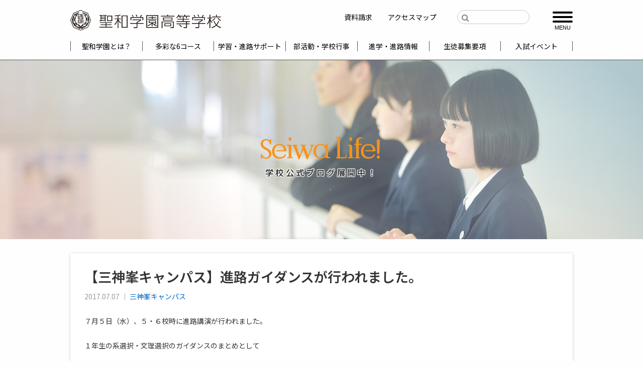

--- FILE ---
content_type: text/html; charset=UTF-8
request_url: https://highschool.seiwa.ac.jp/%E3%80%90%E4%B8%89%E7%A5%9E%E5%B3%AF%E3%82%AD%E3%83%A3%E3%83%B3%E3%83%91%E3%82%B9%E3%80%91%E9%80%B2%E8%B7%AF%E3%82%AC%E3%82%A4%E3%83%80%E3%83%B3%E3%82%B9%E3%81%8C%E8%A1%8C%E3%82%8F%E3%82%8C%E3%81%BE-2/
body_size: 11300
content:
<!doctype html>
<html class="no-js"  lang="ja">
<head>
<meta charset="utf-8">
<meta http-equiv="X-UA-Compatible" content="IE=edge">
<meta name="viewport" content="width=device-width, initial-scale=1.0">
<meta name="google-site-verification" content="796BfEnFqj8Naps6EF_WDfqO2cRyTpg-d-mGU86AoSo" />
<link rel="preconnect" href="https://fonts.googleapis.com">
<link rel="preconnect" href="https://fonts.gstatic.com" crossorigin>
<link href="https://fonts.googleapis.com/css2?family=Noto+Sans+JP:wght@100..900&display=swap" rel="stylesheet">
<link rel="icon" href="https://highschool.seiwa.ac.jp/wp-content/themes/seiwa-hs/favicon.png">
<link rel="apple-touch-icon" href="https://highschool.seiwa.ac.jp/wp-content/themes/seiwa-hs/assets/images/apple-icon-touch.png">
<meta name='robots' content='index, follow, max-image-preview:large, max-snippet:-1, max-video-preview:-1' />

	<!-- This site is optimized with the Yoast SEO plugin v26.6 - https://yoast.com/wordpress/plugins/seo/ -->
	<title>【三神峯キャンパス】進路ガイダンスが行われました。 - 学校法人聖和学園 聖和学園高等学校</title>
	<link rel="canonical" href="https://highschool.seiwa.ac.jp/【三神峯キャンパス】進路ガイダンスが行われま-2/" />
	<meta property="og:locale" content="ja_JP" />
	<meta property="og:type" content="article" />
	<meta property="og:title" content="【三神峯キャンパス】進路ガイダンスが行われました。 - 学校法人聖和学園 聖和学園高等学校" />
	<meta property="og:description" content="７月５日（水）、５・６校時に進路講演が行われました。 １年生の系選択・文理選択のガイダンスのまとめとして スペシャルゲストをお招きしたので、生徒は大喜びでした。 講師は、あのゴルゴ松本さんです。 「命の授業」と題して、熱... 続きを読む &raquo;" />
	<meta property="og:url" content="https://highschool.seiwa.ac.jp/【三神峯キャンパス】進路ガイダンスが行われま-2/" />
	<meta property="og:site_name" content="学校法人聖和学園 聖和学園高等学校" />
	<meta property="article:published_time" content="2017-07-07T08:55:04+00:00" />
	<meta property="article:modified_time" content="2017-07-07T09:18:49+00:00" />
	<meta property="og:image" content="https://highschool.seiwa.ac.jp/wp-content/uploads/2017/07/IMG_3277.jpg" />
	<meta name="author" content="管理者" />
	<meta name="twitter:card" content="summary_large_image" />
	<meta name="twitter:label1" content="執筆者" />
	<meta name="twitter:data1" content="管理者" />
	<script type="application/ld+json" class="yoast-schema-graph">{"@context":"https://schema.org","@graph":[{"@type":"WebPage","@id":"https://highschool.seiwa.ac.jp/%e3%80%90%e4%b8%89%e7%a5%9e%e5%b3%af%e3%82%ad%e3%83%a3%e3%83%b3%e3%83%91%e3%82%b9%e3%80%91%e9%80%b2%e8%b7%af%e3%82%ac%e3%82%a4%e3%83%80%e3%83%b3%e3%82%b9%e3%81%8c%e8%a1%8c%e3%82%8f%e3%82%8c%e3%81%be-2/","url":"https://highschool.seiwa.ac.jp/%e3%80%90%e4%b8%89%e7%a5%9e%e5%b3%af%e3%82%ad%e3%83%a3%e3%83%b3%e3%83%91%e3%82%b9%e3%80%91%e9%80%b2%e8%b7%af%e3%82%ac%e3%82%a4%e3%83%80%e3%83%b3%e3%82%b9%e3%81%8c%e8%a1%8c%e3%82%8f%e3%82%8c%e3%81%be-2/","name":"【三神峯キャンパス】進路ガイダンスが行われました。 - 学校法人聖和学園 聖和学園高等学校","isPartOf":{"@id":"https://highschool.seiwa.ac.jp/#website"},"primaryImageOfPage":{"@id":"https://highschool.seiwa.ac.jp/%e3%80%90%e4%b8%89%e7%a5%9e%e5%b3%af%e3%82%ad%e3%83%a3%e3%83%b3%e3%83%91%e3%82%b9%e3%80%91%e9%80%b2%e8%b7%af%e3%82%ac%e3%82%a4%e3%83%80%e3%83%b3%e3%82%b9%e3%81%8c%e8%a1%8c%e3%82%8f%e3%82%8c%e3%81%be-2/#primaryimage"},"image":{"@id":"https://highschool.seiwa.ac.jp/%e3%80%90%e4%b8%89%e7%a5%9e%e5%b3%af%e3%82%ad%e3%83%a3%e3%83%b3%e3%83%91%e3%82%b9%e3%80%91%e9%80%b2%e8%b7%af%e3%82%ac%e3%82%a4%e3%83%80%e3%83%b3%e3%82%b9%e3%81%8c%e8%a1%8c%e3%82%8f%e3%82%8c%e3%81%be-2/#primaryimage"},"thumbnailUrl":"https://highschool.seiwa.ac.jp/wp-content/uploads/2017/07/IMG_3277.jpg","datePublished":"2017-07-07T08:55:04+00:00","dateModified":"2017-07-07T09:18:49+00:00","author":{"@id":"https://highschool.seiwa.ac.jp/#/schema/person/ed207c3b6b71efc8670b19afa69e5aa3"},"breadcrumb":{"@id":"https://highschool.seiwa.ac.jp/%e3%80%90%e4%b8%89%e7%a5%9e%e5%b3%af%e3%82%ad%e3%83%a3%e3%83%b3%e3%83%91%e3%82%b9%e3%80%91%e9%80%b2%e8%b7%af%e3%82%ac%e3%82%a4%e3%83%80%e3%83%b3%e3%82%b9%e3%81%8c%e8%a1%8c%e3%82%8f%e3%82%8c%e3%81%be-2/#breadcrumb"},"inLanguage":"ja","potentialAction":[{"@type":"ReadAction","target":["https://highschool.seiwa.ac.jp/%e3%80%90%e4%b8%89%e7%a5%9e%e5%b3%af%e3%82%ad%e3%83%a3%e3%83%b3%e3%83%91%e3%82%b9%e3%80%91%e9%80%b2%e8%b7%af%e3%82%ac%e3%82%a4%e3%83%80%e3%83%b3%e3%82%b9%e3%81%8c%e8%a1%8c%e3%82%8f%e3%82%8c%e3%81%be-2/"]}]},{"@type":"ImageObject","inLanguage":"ja","@id":"https://highschool.seiwa.ac.jp/%e3%80%90%e4%b8%89%e7%a5%9e%e5%b3%af%e3%82%ad%e3%83%a3%e3%83%b3%e3%83%91%e3%82%b9%e3%80%91%e9%80%b2%e8%b7%af%e3%82%ac%e3%82%a4%e3%83%80%e3%83%b3%e3%82%b9%e3%81%8c%e8%a1%8c%e3%82%8f%e3%82%8c%e3%81%be-2/#primaryimage","url":"https://highschool.seiwa.ac.jp/wp-content/uploads/2017/07/IMG_3277.jpg","contentUrl":"https://highschool.seiwa.ac.jp/wp-content/uploads/2017/07/IMG_3277.jpg","width":4608,"height":3456},{"@type":"BreadcrumbList","@id":"https://highschool.seiwa.ac.jp/%e3%80%90%e4%b8%89%e7%a5%9e%e5%b3%af%e3%82%ad%e3%83%a3%e3%83%b3%e3%83%91%e3%82%b9%e3%80%91%e9%80%b2%e8%b7%af%e3%82%ac%e3%82%a4%e3%83%80%e3%83%b3%e3%82%b9%e3%81%8c%e8%a1%8c%e3%82%8f%e3%82%8c%e3%81%be-2/#breadcrumb","itemListElement":[{"@type":"ListItem","position":1,"name":"ホーム","item":"https://highschool.seiwa.ac.jp/"},{"@type":"ListItem","position":2,"name":"Seiwa Life!","item":"https://highschool.seiwa.ac.jp/seiwa-life/"},{"@type":"ListItem","position":3,"name":"三神峯キャンパス","item":"https://highschool.seiwa.ac.jp/category/mikamine/"},{"@type":"ListItem","position":4,"name":"【三神峯キャンパス】進路ガイダンスが行われました。"}]},{"@type":"WebSite","@id":"https://highschool.seiwa.ac.jp/#website","url":"https://highschool.seiwa.ac.jp/","name":"学校法人聖和学園 聖和学園高等学校","description":"宮城県仙台市の学校法人聖和学園 聖和高等学校の紹介","potentialAction":[{"@type":"SearchAction","target":{"@type":"EntryPoint","urlTemplate":"https://highschool.seiwa.ac.jp/?s={search_term_string}"},"query-input":{"@type":"PropertyValueSpecification","valueRequired":true,"valueName":"search_term_string"}}],"inLanguage":"ja"},{"@type":"Person","@id":"https://highschool.seiwa.ac.jp/#/schema/person/ed207c3b6b71efc8670b19afa69e5aa3","name":"管理者","url":"https://highschool.seiwa.ac.jp/author/seiwa-admin/"}]}</script>
	<!-- / Yoast SEO plugin. -->


<link rel='dns-prefetch' href='//stats.wp.com' />
<link rel='dns-prefetch' href='//maxcdn.bootstrapcdn.com' />
<link rel='dns-prefetch' href='//v0.wordpress.com' />
<link rel="alternate" title="oEmbed (JSON)" type="application/json+oembed" href="https://highschool.seiwa.ac.jp/wp-json/oembed/1.0/embed?url=https%3A%2F%2Fhighschool.seiwa.ac.jp%2F%25e3%2580%2590%25e4%25b8%2589%25e7%25a5%259e%25e5%25b3%25af%25e3%2582%25ad%25e3%2583%25a3%25e3%2583%25b3%25e3%2583%2591%25e3%2582%25b9%25e3%2580%2591%25e9%2580%25b2%25e8%25b7%25af%25e3%2582%25ac%25e3%2582%25a4%25e3%2583%2580%25e3%2583%25b3%25e3%2582%25b9%25e3%2581%258c%25e8%25a1%258c%25e3%2582%258f%25e3%2582%258c%25e3%2581%25be-2%2F" />
<link rel="alternate" title="oEmbed (XML)" type="text/xml+oembed" href="https://highschool.seiwa.ac.jp/wp-json/oembed/1.0/embed?url=https%3A%2F%2Fhighschool.seiwa.ac.jp%2F%25e3%2580%2590%25e4%25b8%2589%25e7%25a5%259e%25e5%25b3%25af%25e3%2582%25ad%25e3%2583%25a3%25e3%2583%25b3%25e3%2583%2591%25e3%2582%25b9%25e3%2580%2591%25e9%2580%25b2%25e8%25b7%25af%25e3%2582%25ac%25e3%2582%25a4%25e3%2583%2580%25e3%2583%25b3%25e3%2582%25b9%25e3%2581%258c%25e8%25a1%258c%25e3%2582%258f%25e3%2582%258c%25e3%2581%25be-2%2F&#038;format=xml" />
<style id='wp-img-auto-sizes-contain-inline-css' type='text/css'>
img:is([sizes=auto i],[sizes^="auto," i]){contain-intrinsic-size:3000px 1500px}
/*# sourceURL=wp-img-auto-sizes-contain-inline-css */
</style>
<link rel='stylesheet' id='sbi_styles-css' href='https://highschool.seiwa.ac.jp/wp-content/plugins/instagram-feed/css/sbi-styles.min.css?ver=6.10.0' type='text/css' media='all' />
<style id='wp-block-library-inline-css' type='text/css'>
:root{--wp-block-synced-color:#7a00df;--wp-block-synced-color--rgb:122,0,223;--wp-bound-block-color:var(--wp-block-synced-color);--wp-editor-canvas-background:#ddd;--wp-admin-theme-color:#007cba;--wp-admin-theme-color--rgb:0,124,186;--wp-admin-theme-color-darker-10:#006ba1;--wp-admin-theme-color-darker-10--rgb:0,107,160.5;--wp-admin-theme-color-darker-20:#005a87;--wp-admin-theme-color-darker-20--rgb:0,90,135;--wp-admin-border-width-focus:2px}@media (min-resolution:192dpi){:root{--wp-admin-border-width-focus:1.5px}}.wp-element-button{cursor:pointer}:root .has-very-light-gray-background-color{background-color:#eee}:root .has-very-dark-gray-background-color{background-color:#313131}:root .has-very-light-gray-color{color:#eee}:root .has-very-dark-gray-color{color:#313131}:root .has-vivid-green-cyan-to-vivid-cyan-blue-gradient-background{background:linear-gradient(135deg,#00d084,#0693e3)}:root .has-purple-crush-gradient-background{background:linear-gradient(135deg,#34e2e4,#4721fb 50%,#ab1dfe)}:root .has-hazy-dawn-gradient-background{background:linear-gradient(135deg,#faaca8,#dad0ec)}:root .has-subdued-olive-gradient-background{background:linear-gradient(135deg,#fafae1,#67a671)}:root .has-atomic-cream-gradient-background{background:linear-gradient(135deg,#fdd79a,#004a59)}:root .has-nightshade-gradient-background{background:linear-gradient(135deg,#330968,#31cdcf)}:root .has-midnight-gradient-background{background:linear-gradient(135deg,#020381,#2874fc)}:root{--wp--preset--font-size--normal:16px;--wp--preset--font-size--huge:42px}.has-regular-font-size{font-size:1em}.has-larger-font-size{font-size:2.625em}.has-normal-font-size{font-size:var(--wp--preset--font-size--normal)}.has-huge-font-size{font-size:var(--wp--preset--font-size--huge)}.has-text-align-center{text-align:center}.has-text-align-left{text-align:left}.has-text-align-right{text-align:right}.has-fit-text{white-space:nowrap!important}#end-resizable-editor-section{display:none}.aligncenter{clear:both}.items-justified-left{justify-content:flex-start}.items-justified-center{justify-content:center}.items-justified-right{justify-content:flex-end}.items-justified-space-between{justify-content:space-between}.screen-reader-text{border:0;clip-path:inset(50%);height:1px;margin:-1px;overflow:hidden;padding:0;position:absolute;width:1px;word-wrap:normal!important}.screen-reader-text:focus{background-color:#ddd;clip-path:none;color:#444;display:block;font-size:1em;height:auto;left:5px;line-height:normal;padding:15px 23px 14px;text-decoration:none;top:5px;width:auto;z-index:100000}html :where(.has-border-color){border-style:solid}html :where([style*=border-top-color]){border-top-style:solid}html :where([style*=border-right-color]){border-right-style:solid}html :where([style*=border-bottom-color]){border-bottom-style:solid}html :where([style*=border-left-color]){border-left-style:solid}html :where([style*=border-width]){border-style:solid}html :where([style*=border-top-width]){border-top-style:solid}html :where([style*=border-right-width]){border-right-style:solid}html :where([style*=border-bottom-width]){border-bottom-style:solid}html :where([style*=border-left-width]){border-left-style:solid}html :where(img[class*=wp-image-]){height:auto;max-width:100%}:where(figure){margin:0 0 1em}html :where(.is-position-sticky){--wp-admin--admin-bar--position-offset:var(--wp-admin--admin-bar--height,0px)}@media screen and (max-width:600px){html :where(.is-position-sticky){--wp-admin--admin-bar--position-offset:0px}}

/*# sourceURL=wp-block-library-inline-css */
</style><style id='global-styles-inline-css' type='text/css'>
:root{--wp--preset--aspect-ratio--square: 1;--wp--preset--aspect-ratio--4-3: 4/3;--wp--preset--aspect-ratio--3-4: 3/4;--wp--preset--aspect-ratio--3-2: 3/2;--wp--preset--aspect-ratio--2-3: 2/3;--wp--preset--aspect-ratio--16-9: 16/9;--wp--preset--aspect-ratio--9-16: 9/16;--wp--preset--color--black: #000000;--wp--preset--color--cyan-bluish-gray: #abb8c3;--wp--preset--color--white: #ffffff;--wp--preset--color--pale-pink: #f78da7;--wp--preset--color--vivid-red: #cf2e2e;--wp--preset--color--luminous-vivid-orange: #ff6900;--wp--preset--color--luminous-vivid-amber: #fcb900;--wp--preset--color--light-green-cyan: #7bdcb5;--wp--preset--color--vivid-green-cyan: #00d084;--wp--preset--color--pale-cyan-blue: #8ed1fc;--wp--preset--color--vivid-cyan-blue: #0693e3;--wp--preset--color--vivid-purple: #9b51e0;--wp--preset--gradient--vivid-cyan-blue-to-vivid-purple: linear-gradient(135deg,rgb(6,147,227) 0%,rgb(155,81,224) 100%);--wp--preset--gradient--light-green-cyan-to-vivid-green-cyan: linear-gradient(135deg,rgb(122,220,180) 0%,rgb(0,208,130) 100%);--wp--preset--gradient--luminous-vivid-amber-to-luminous-vivid-orange: linear-gradient(135deg,rgb(252,185,0) 0%,rgb(255,105,0) 100%);--wp--preset--gradient--luminous-vivid-orange-to-vivid-red: linear-gradient(135deg,rgb(255,105,0) 0%,rgb(207,46,46) 100%);--wp--preset--gradient--very-light-gray-to-cyan-bluish-gray: linear-gradient(135deg,rgb(238,238,238) 0%,rgb(169,184,195) 100%);--wp--preset--gradient--cool-to-warm-spectrum: linear-gradient(135deg,rgb(74,234,220) 0%,rgb(151,120,209) 20%,rgb(207,42,186) 40%,rgb(238,44,130) 60%,rgb(251,105,98) 80%,rgb(254,248,76) 100%);--wp--preset--gradient--blush-light-purple: linear-gradient(135deg,rgb(255,206,236) 0%,rgb(152,150,240) 100%);--wp--preset--gradient--blush-bordeaux: linear-gradient(135deg,rgb(254,205,165) 0%,rgb(254,45,45) 50%,rgb(107,0,62) 100%);--wp--preset--gradient--luminous-dusk: linear-gradient(135deg,rgb(255,203,112) 0%,rgb(199,81,192) 50%,rgb(65,88,208) 100%);--wp--preset--gradient--pale-ocean: linear-gradient(135deg,rgb(255,245,203) 0%,rgb(182,227,212) 50%,rgb(51,167,181) 100%);--wp--preset--gradient--electric-grass: linear-gradient(135deg,rgb(202,248,128) 0%,rgb(113,206,126) 100%);--wp--preset--gradient--midnight: linear-gradient(135deg,rgb(2,3,129) 0%,rgb(40,116,252) 100%);--wp--preset--font-size--small: 13px;--wp--preset--font-size--medium: 20px;--wp--preset--font-size--large: 36px;--wp--preset--font-size--x-large: 42px;--wp--preset--spacing--20: 0.44rem;--wp--preset--spacing--30: 0.67rem;--wp--preset--spacing--40: 1rem;--wp--preset--spacing--50: 1.5rem;--wp--preset--spacing--60: 2.25rem;--wp--preset--spacing--70: 3.38rem;--wp--preset--spacing--80: 5.06rem;--wp--preset--shadow--natural: 6px 6px 9px rgba(0, 0, 0, 0.2);--wp--preset--shadow--deep: 12px 12px 50px rgba(0, 0, 0, 0.4);--wp--preset--shadow--sharp: 6px 6px 0px rgba(0, 0, 0, 0.2);--wp--preset--shadow--outlined: 6px 6px 0px -3px rgb(255, 255, 255), 6px 6px rgb(0, 0, 0);--wp--preset--shadow--crisp: 6px 6px 0px rgb(0, 0, 0);}:where(.is-layout-flex){gap: 0.5em;}:where(.is-layout-grid){gap: 0.5em;}body .is-layout-flex{display: flex;}.is-layout-flex{flex-wrap: wrap;align-items: center;}.is-layout-flex > :is(*, div){margin: 0;}body .is-layout-grid{display: grid;}.is-layout-grid > :is(*, div){margin: 0;}:where(.wp-block-columns.is-layout-flex){gap: 2em;}:where(.wp-block-columns.is-layout-grid){gap: 2em;}:where(.wp-block-post-template.is-layout-flex){gap: 1.25em;}:where(.wp-block-post-template.is-layout-grid){gap: 1.25em;}.has-black-color{color: var(--wp--preset--color--black) !important;}.has-cyan-bluish-gray-color{color: var(--wp--preset--color--cyan-bluish-gray) !important;}.has-white-color{color: var(--wp--preset--color--white) !important;}.has-pale-pink-color{color: var(--wp--preset--color--pale-pink) !important;}.has-vivid-red-color{color: var(--wp--preset--color--vivid-red) !important;}.has-luminous-vivid-orange-color{color: var(--wp--preset--color--luminous-vivid-orange) !important;}.has-luminous-vivid-amber-color{color: var(--wp--preset--color--luminous-vivid-amber) !important;}.has-light-green-cyan-color{color: var(--wp--preset--color--light-green-cyan) !important;}.has-vivid-green-cyan-color{color: var(--wp--preset--color--vivid-green-cyan) !important;}.has-pale-cyan-blue-color{color: var(--wp--preset--color--pale-cyan-blue) !important;}.has-vivid-cyan-blue-color{color: var(--wp--preset--color--vivid-cyan-blue) !important;}.has-vivid-purple-color{color: var(--wp--preset--color--vivid-purple) !important;}.has-black-background-color{background-color: var(--wp--preset--color--black) !important;}.has-cyan-bluish-gray-background-color{background-color: var(--wp--preset--color--cyan-bluish-gray) !important;}.has-white-background-color{background-color: var(--wp--preset--color--white) !important;}.has-pale-pink-background-color{background-color: var(--wp--preset--color--pale-pink) !important;}.has-vivid-red-background-color{background-color: var(--wp--preset--color--vivid-red) !important;}.has-luminous-vivid-orange-background-color{background-color: var(--wp--preset--color--luminous-vivid-orange) !important;}.has-luminous-vivid-amber-background-color{background-color: var(--wp--preset--color--luminous-vivid-amber) !important;}.has-light-green-cyan-background-color{background-color: var(--wp--preset--color--light-green-cyan) !important;}.has-vivid-green-cyan-background-color{background-color: var(--wp--preset--color--vivid-green-cyan) !important;}.has-pale-cyan-blue-background-color{background-color: var(--wp--preset--color--pale-cyan-blue) !important;}.has-vivid-cyan-blue-background-color{background-color: var(--wp--preset--color--vivid-cyan-blue) !important;}.has-vivid-purple-background-color{background-color: var(--wp--preset--color--vivid-purple) !important;}.has-black-border-color{border-color: var(--wp--preset--color--black) !important;}.has-cyan-bluish-gray-border-color{border-color: var(--wp--preset--color--cyan-bluish-gray) !important;}.has-white-border-color{border-color: var(--wp--preset--color--white) !important;}.has-pale-pink-border-color{border-color: var(--wp--preset--color--pale-pink) !important;}.has-vivid-red-border-color{border-color: var(--wp--preset--color--vivid-red) !important;}.has-luminous-vivid-orange-border-color{border-color: var(--wp--preset--color--luminous-vivid-orange) !important;}.has-luminous-vivid-amber-border-color{border-color: var(--wp--preset--color--luminous-vivid-amber) !important;}.has-light-green-cyan-border-color{border-color: var(--wp--preset--color--light-green-cyan) !important;}.has-vivid-green-cyan-border-color{border-color: var(--wp--preset--color--vivid-green-cyan) !important;}.has-pale-cyan-blue-border-color{border-color: var(--wp--preset--color--pale-cyan-blue) !important;}.has-vivid-cyan-blue-border-color{border-color: var(--wp--preset--color--vivid-cyan-blue) !important;}.has-vivid-purple-border-color{border-color: var(--wp--preset--color--vivid-purple) !important;}.has-vivid-cyan-blue-to-vivid-purple-gradient-background{background: var(--wp--preset--gradient--vivid-cyan-blue-to-vivid-purple) !important;}.has-light-green-cyan-to-vivid-green-cyan-gradient-background{background: var(--wp--preset--gradient--light-green-cyan-to-vivid-green-cyan) !important;}.has-luminous-vivid-amber-to-luminous-vivid-orange-gradient-background{background: var(--wp--preset--gradient--luminous-vivid-amber-to-luminous-vivid-orange) !important;}.has-luminous-vivid-orange-to-vivid-red-gradient-background{background: var(--wp--preset--gradient--luminous-vivid-orange-to-vivid-red) !important;}.has-very-light-gray-to-cyan-bluish-gray-gradient-background{background: var(--wp--preset--gradient--very-light-gray-to-cyan-bluish-gray) !important;}.has-cool-to-warm-spectrum-gradient-background{background: var(--wp--preset--gradient--cool-to-warm-spectrum) !important;}.has-blush-light-purple-gradient-background{background: var(--wp--preset--gradient--blush-light-purple) !important;}.has-blush-bordeaux-gradient-background{background: var(--wp--preset--gradient--blush-bordeaux) !important;}.has-luminous-dusk-gradient-background{background: var(--wp--preset--gradient--luminous-dusk) !important;}.has-pale-ocean-gradient-background{background: var(--wp--preset--gradient--pale-ocean) !important;}.has-electric-grass-gradient-background{background: var(--wp--preset--gradient--electric-grass) !important;}.has-midnight-gradient-background{background: var(--wp--preset--gradient--midnight) !important;}.has-small-font-size{font-size: var(--wp--preset--font-size--small) !important;}.has-medium-font-size{font-size: var(--wp--preset--font-size--medium) !important;}.has-large-font-size{font-size: var(--wp--preset--font-size--large) !important;}.has-x-large-font-size{font-size: var(--wp--preset--font-size--x-large) !important;}
/*# sourceURL=global-styles-inline-css */
</style>

<style id='classic-theme-styles-inline-css' type='text/css'>
/*! This file is auto-generated */
.wp-block-button__link{color:#fff;background-color:#32373c;border-radius:9999px;box-shadow:none;text-decoration:none;padding:calc(.667em + 2px) calc(1.333em + 2px);font-size:1.125em}.wp-block-file__button{background:#32373c;color:#fff;text-decoration:none}
/*# sourceURL=/wp-includes/css/classic-themes.min.css */
</style>
<link rel='stylesheet' id='sass-basis-core-css' href='https://highschool.seiwa.ac.jp/wp-content/plugins/snow-monkey-forms/dist/css/fallback.css?ver=1766467288' type='text/css' media='all' />
<link rel='stylesheet' id='snow-monkey-forms-css' href='https://highschool.seiwa.ac.jp/wp-content/plugins/snow-monkey-forms/dist/css/app.css?ver=1766467288' type='text/css' media='all' />
<link rel='stylesheet' id='iwmp-styles-css' href='https://highschool.seiwa.ac.jp/wp-content/plugins/iw-magnific-popup/includes/assets/magnific-popup.css?ver=6bda9ea60410bece1efef7f34232d6b4' type='text/css' media='all' />
<link rel='stylesheet' id='page-list-style-css' href='https://highschool.seiwa.ac.jp/wp-content/plugins/page-list/css/page-list.css?ver=5.9' type='text/css' media='all' />
<link rel='stylesheet' id='motion-ui-css-css' href='https://highschool.seiwa.ac.jp/wp-content/themes/seiwa-hs/vendor/motion-ui/dist/motion-ui.min.css?ver=6bda9ea60410bece1efef7f34232d6b4' type='text/css' media='all' />
<link rel='stylesheet' id='foundation-css' href='https://highschool.seiwa.ac.jp/wp-content/themes/seiwa-hs/vendor/foundation/foundation.min.css?ver=6bda9ea60410bece1efef7f34232d6b4' type='text/css' media='all' />
<link rel='stylesheet' id='iconfont-css' href='https://maxcdn.bootstrapcdn.com/font-awesome/4.6.1/css/font-awesome.min.css?ver=6bda9ea60410bece1efef7f34232d6b4' type='text/css' media='all' />
<link rel='stylesheet' id='site-css-css' href='https://highschool.seiwa.ac.jp/wp-content/themes/seiwa-hs/assets/css/style.css?ver=170825' type='text/css' media='all' />
<script type="text/javascript" src="https://highschool.seiwa.ac.jp/wp-includes/js/jquery/jquery.min.js?ver=3.7.1" id="jquery-core-js"></script>
<script type="text/javascript" src="https://highschool.seiwa.ac.jp/wp-includes/js/jquery/jquery-migrate.min.js?ver=3.4.1" id="jquery-migrate-js"></script>
<link rel="https://api.w.org/" href="https://highschool.seiwa.ac.jp/wp-json/" /><link rel="alternate" title="JSON" type="application/json" href="https://highschool.seiwa.ac.jp/wp-json/wp/v2/posts/6335" />	<style>img#wpstats{display:none}</style>
		<style type="text/css"></style><!-- Global site tag (gtag.js) - Google Ads: 10952135874 -->
<script async src="https://www.googletagmanager.com/gtag/js?id=AW-10952135874"></script>
<script>
  window.dataLayer = window.dataLayer || [];
  function gtag(){dataLayer.push(arguments);}
  gtag('js', new Date());
  gtag('config', 'G-F21N9KC72F');
  gtag('config', 'AW-10952135874');
</script>
<script type="text/javascript">
(function(s,m,n,l,o,g,i,c,a,d){c=(s[o]||(s[o]={}))[g]||(s[o][g]={});if(c[i])return;c[i]=function(){(c[i+"_queue"]||(c[i+"_queue"]=[])).push(arguments)};a=m.createElement(n);a.charset="utf-8";a.async=true;a.src=l;d=m.getElementsByTagName(n)[0];d.parentNode.insertBefore(a,d)})(window,document,"script","https://cd.ladsp.com/script/pixel2.js","Smn","Logicad","pixel");
Smn.Logicad.pixel({
"smnAdvertiserId":"00013721"
});
</script>
</head>


<body data-rsssl=1 class="wp-singular post-template-default single single-post postid-6335 single-format-standard wp-theme-seiwa-hs">

	<div class="off-canvas-wrapper">

		<div class="off-canvas-wrapper-inner" data-off-canvas-wrapper>

			<div class="off-canvas position-right" id="off-canvas" data-off-canvas data-position="right">
	<ul id="menu-offnav" class="vertical menu" data-accordion-menu data-submenu-toggle="true"><li id="menu-item-7866" class="menu-item menu-item-type-post_type menu-item-object-page menu-item-has-children menu-item-7866"><a href="https://highschool.seiwa.ac.jp/about/">聖和学園とは？</a>
<ul class="vertical menu">
	<li id="menu-item-7915" class="menu-item menu-item-type-post_type menu-item-object-page menu-item-7915"><a href="https://highschool.seiwa.ac.jp/about/summary/">歴史・沿革</a></li>
	<li id="menu-item-3815" class="menu-item menu-item-type-post_type menu-item-object-page menu-item-3815"><a href="https://highschool.seiwa.ac.jp/about/message/">校長メッセージ</a></li>
	<li id="menu-item-3816" class="menu-item menu-item-type-post_type menu-item-object-page menu-item-3816"><a href="https://highschool.seiwa.ac.jp/about/regulation/">学則</a></li>
</ul>
</li>
<li id="menu-item-3630" class="menu-item menu-item-type-post_type menu-item-object-page menu-item-has-children menu-item-3630"><a href="https://highschool.seiwa.ac.jp/curriculum/">多彩な6コース</a>
<ul class="vertical menu">
	<li id="menu-item-8593" class="menu-item menu-item-type-post_type menu-item-object-page menu-item-8593"><a href="https://highschool.seiwa.ac.jp/curriculum/tokushin_advance/">特進アドバンスコース</a></li>
	<li id="menu-item-8592" class="menu-item menu-item-type-post_type menu-item-object-page menu-item-8592"><a href="https://highschool.seiwa.ac.jp/curriculum/tokushin_athlete/">特進アスリートコース</a></li>
	<li id="menu-item-8591" class="menu-item menu-item-type-post_type menu-item-object-page menu-item-8591"><a href="https://highschool.seiwa.ac.jp/curriculum/liberal_arts/">リベラルアーツコース</a></li>
	<li id="menu-item-8590" class="menu-item menu-item-type-post_type menu-item-object-page menu-item-8590"><a href="https://highschool.seiwa.ac.jp/curriculum/progress/">プログレスコース</a></li>
	<li id="menu-item-8589" class="menu-item menu-item-type-post_type menu-item-object-page menu-item-8589"><a href="https://highschool.seiwa.ac.jp/curriculum/tokushin_pioneer/">特進パイオニアコース</a></li>
	<li id="menu-item-8588" class="menu-item menu-item-type-post_type menu-item-object-page menu-item-8588"><a href="https://highschool.seiwa.ac.jp/curriculum/general/">ジェネラルスタディコース</a></li>
</ul>
</li>
<li id="menu-item-3636" class="menu-item menu-item-type-post_type menu-item-object-page menu-item-has-children menu-item-3636"><a href="https://highschool.seiwa.ac.jp/support/">学習・生活・進路の３サポート</a>
<ul class="vertical menu">
	<li id="menu-item-3793" class="menu-item menu-item-type-post_type menu-item-object-page menu-item-3793"><a href="https://highschool.seiwa.ac.jp/support/sup-study/">学習サポート</a></li>
	<li id="menu-item-3794" class="menu-item menu-item-type-post_type menu-item-object-page menu-item-3794"><a href="https://highschool.seiwa.ac.jp/support/sup-school-life/">スクールライフサポート</a></li>
	<li id="menu-item-3795" class="menu-item menu-item-type-post_type menu-item-object-page menu-item-3795"><a href="https://highschool.seiwa.ac.jp/support/sup-course/">進路サポート</a></li>
</ul>
</li>
<li id="menu-item-3637" class="menu-item menu-item-type-post_type menu-item-object-page menu-item-has-children menu-item-3637"><a href="https://highschool.seiwa.ac.jp/campuslife/">部活動・学校行事・施設・制服</a>
<ul class="vertical menu">
	<li id="menu-item-3796" class="menu-item menu-item-type-post_type menu-item-object-page menu-item-3796"><a href="https://highschool.seiwa.ac.jp/campuslife/cl-event/">年間行事</a></li>
	<li id="menu-item-3797" class="menu-item menu-item-type-post_type menu-item-object-page menu-item-3797"><a href="https://highschool.seiwa.ac.jp/campuslife/club/">部活動紹介</a></li>
	<li id="menu-item-3798" class="menu-item menu-item-type-post_type menu-item-object-page menu-item-3798"><a href="https://highschool.seiwa.ac.jp/campuslife/campus/">キャンパス</a></li>
	<li id="menu-item-3799" class="menu-item menu-item-type-post_type menu-item-object-page menu-item-3799"><a href="https://highschool.seiwa.ac.jp/campuslife/facilities/">施設・設備</a></li>
	<li id="menu-item-3800" class="menu-item menu-item-type-post_type menu-item-object-page menu-item-3800"><a href="https://highschool.seiwa.ac.jp/campuslife/school-bus/">無料シャトルバス・地下鉄</a></li>
	<li id="menu-item-3801" class="menu-item menu-item-type-post_type menu-item-object-page menu-item-3801"><a href="https://highschool.seiwa.ac.jp/campuslife/uniform/">制服紹介</a></li>
</ul>
</li>
<li id="menu-item-3638" class="menu-item menu-item-type-post_type menu-item-object-page menu-item-has-children menu-item-3638"><a href="https://highschool.seiwa.ac.jp/course/">進学・進路情報</a>
<ul class="vertical menu">
	<li id="menu-item-3802" class="menu-item menu-item-type-post_type menu-item-object-page menu-item-3802"><a href="https://highschool.seiwa.ac.jp/course/graduate/">卒業生進路インタビュー！</a></li>
	<li id="menu-item-3803" class="menu-item menu-item-type-post_type menu-item-object-page menu-item-3803"><a href="https://highschool.seiwa.ac.jp/course/act-result/">進路実績　※令和7年4月現在</a></li>
</ul>
</li>
<li id="menu-item-3639" class="menu-item menu-item-type-post_type menu-item-object-page menu-item-has-children menu-item-3639"><a href="https://highschool.seiwa.ac.jp/admission/">生徒募集要項</a>
<ul class="vertical menu">
	<li id="menu-item-15678" class="menu-item menu-item-type-post_type menu-item-object-page menu-item-15678"><a href="https://highschool.seiwa.ac.jp/admission/">生徒募集案内</a></li>
	<li id="menu-item-5039" class="menu-item menu-item-type-post_type menu-item-object-page menu-item-5039"><a href="https://highschool.seiwa.ac.jp/jh-teacher/">中学校の先生方へ(令和８年度入試について）</a></li>
	<li id="menu-item-3805" class="menu-item menu-item-type-post_type menu-item-object-page menu-item-3805"><a href="https://highschool.seiwa.ac.jp/admission/announcement/">合格発表について</a></li>
	<li id="menu-item-10998" class="menu-item menu-item-type-post_type menu-item-object-page menu-item-10998"><a href="https://highschool.seiwa.ac.jp/admission/exam-flow/">入学試験スケジュールについて</a></li>
</ul>
</li>
<li id="menu-item-3640" class="menu-item menu-item-type-post_type menu-item-object-page menu-item-3640"><a href="https://highschool.seiwa.ac.jp/event/">入試イベント（オープンキャンパス・説明会）</a></li>
<li id="menu-item-3646" class="menu-item menu-item-type-post_type menu-item-object-page current_page_parent menu-item-3646"><a href="https://highschool.seiwa.ac.jp/seiwa-life/">Seiwa Life!</a></li>
<li id="menu-item-14863" class="menu-item menu-item-type-post_type menu-item-object-page menu-item-14863"><a href="https://highschool.seiwa.ac.jp/info_01/">受験生サポート</a></li>
<li id="menu-item-3642" class="menu-item menu-item-type-post_type menu-item-object-page menu-item-3642"><a href="https://highschool.seiwa.ac.jp/info_02/">在校生・保護者の方へ</a></li>
<li id="menu-item-3643" class="menu-item menu-item-type-post_type menu-item-object-page menu-item-3643"><a href="https://highschool.seiwa.ac.jp/info_03/">卒業生・地域・企業の方へ</a></li>
<li id="menu-item-3645" class="menu-item menu-item-type-post_type menu-item-object-page menu-item-3645"><a href="https://highschool.seiwa.ac.jp/access/">アクセスマップ</a></li>
<li id="menu-item-15787" class="menu-item menu-item-type-post_type menu-item-object-page menu-item-15787"><a href="https://highschool.seiwa.ac.jp/siryo/">資料請求</a></li>
<li id="menu-item-15788" class="menu-item menu-item-type-post_type menu-item-object-page menu-item-15788"><a href="https://highschool.seiwa.ac.jp/contact/">お問い合わせ</a></li>
<li id="menu-item-3647" class="menu-item menu-item-type-post_type menu-item-object-page menu-item-3647"><a href="https://highschool.seiwa.ac.jp/sitemap/">サイトマップ</a></li>
<li id="menu-item-3648" class="menu-item menu-item-type-post_type menu-item-object-page menu-item-3648"><a href="https://highschool.seiwa.ac.jp/sitepolicy/">サイトポリシー</a></li>
<li id="menu-item-3649" class="menu-item menu-item-type-post_type menu-item-object-page menu-item-3649"><a href="https://highschool.seiwa.ac.jp/privacy/">プライバシーポリシー</a></li>
</ul></div>
			<div class="off-canvas-content" data-off-canvas-content>

				<header class="header" role="banner">

					 <div class="row" id="top-branding">
	<div class="small-10 medium-10 large-5 columns">
		<div id="hd-logo-wrap">
						<div class="site-title">
				<a href="https://highschool.seiwa.ac.jp" title="学校法人聖和学園 聖和学園高等学校" rel="home"><img src="https://highschool.seiwa.ac.jp/wp-content/themes/seiwa-hs/assets/images/logo.svg" width="300" alt="学校法人聖和学園 聖和学園高等学校 - 宮城県仙台市の学校法人聖和学園 聖和高等学校の紹介"></a>
			</div>
		</div>
	</div>
	<div id="hd-sub-menu" class="show-for-large large-4 columns">
		<a href="https://highschool.seiwa.ac.jp/siryo/">資料請求</a>
		<a href="https://highschool.seiwa.ac.jp/access/">アクセスマップ</a>
	</div>
	<div id="hd-search" class="show-for-large large-2 columns">
		<form role="search" method="get" class="search-form" action="https://highschool.seiwa.ac.jp/">
	<input type="search" class="search-field" value="" name="s" title="サイト内検索" />
	<button type="submit" class="search-submit button"><i class="fa fa-search"></i></button>
</form>	</div>
	<div id="hd-menu-btn" class="small-2 medium-2 large-1 columns">
		<button class="menu-icon" type="button" data-toggle="off-canvas">MENU</button>
	</div>
</div>

<div class="row show-for-large" id="main-menu">
	<div id="global-navigation" class="small-12 large-12 columns">
		<nav role="navigation">
			<ul id="menu-gvmenu" class="vertical medium-horizontal menu" data-responsive-menu="accordion medium-dropdown"><li id="menu-item-7869" class="menu-item menu-item-type-post_type menu-item-object-page menu-item-7869"><a href="https://highschool.seiwa.ac.jp/about/">聖和学園とは？</a></li>
<li id="menu-item-1823" class="menu-item menu-item-type-post_type menu-item-object-page menu-item-1823"><a href="https://highschool.seiwa.ac.jp/curriculum/">多彩な6コース</a></li>
<li id="menu-item-1827" class="menu-item menu-item-type-post_type menu-item-object-page menu-item-1827"><a href="https://highschool.seiwa.ac.jp/support/">学習・進路サポート</a></li>
<li id="menu-item-1830" class="menu-item menu-item-type-post_type menu-item-object-page menu-item-1830"><a href="https://highschool.seiwa.ac.jp/campuslife/">部活動・学校行事</a></li>
<li id="menu-item-1833" class="menu-item menu-item-type-post_type menu-item-object-page menu-item-1833"><a href="https://highschool.seiwa.ac.jp/course/">進学・進路情報</a></li>
<li id="menu-item-1836" class="menu-item menu-item-type-post_type menu-item-object-page menu-item-1836"><a href="https://highschool.seiwa.ac.jp/admission/">生徒募集要項</a></li>
<li id="menu-item-1839" class="menu-item menu-item-type-post_type menu-item-object-page menu-item-1839"><a href="https://highschool.seiwa.ac.jp/event/">入試イベント</a></li>
</ul>		</nav>
	</div>
</div>

				</header> <!-- end .header -->
			
	<header class="feature-head blog-head">
		<h1 class="page-title"><img src="https://highschool.seiwa.ac.jp/wp-content/themes/seiwa-hs/assets/images/top-blog-ttl.png" alt="Seiwa Life!"/></h1>
		<p class="sub-title">学校公式ブログ展開中！</p>
	</header>

<div id="content">

	<div id="inner-content" class="row">

		    <main id="main" class="large-12 medium-12 columns" role="main">
		
		    		
		    	<article id="post-6335" class="post-6335 post type-post status-publish format-standard hentry category-mikamine" role="article" itemscope itemtype="http://schema.org/BlogPosting">
						
	<header class="article-header">	
		<h1 class="entry-title single-title" itemprop="headline">【三神峯キャンパス】進路ガイダンスが行われました。</h1>
		<p class="byline">2017.07.07 ｜
			<span class="hide">カテゴリー:</span> <a href="https://highschool.seiwa.ac.jp/category/mikamine/">三神峯キャンパス</a></p>
    </header> <!-- end article header -->
					
    <section class="entry-content" itemprop="articleBody">
				<p>７月５日（水）、５・６校時に進路講演が行われました。</p>
<p>１年生の系選択・文理選択のガイダンスのまとめとして</p>
<p>スペシャルゲストをお招きしたので、生徒は大喜びでした。</p>
<p>講師は、あのゴルゴ松本さんです。</p>
<p><img fetchpriority="high" decoding="async" class="alignnone  wp-image-6340" src="https://highschool.seiwa.ac.jp/wp-content/uploads/2017/07/IMG_3277.jpg" alt="" width="303" height="227" srcset="https://highschool.seiwa.ac.jp/wp-content/uploads/2017/07/IMG_3277.jpg 4608w, https://highschool.seiwa.ac.jp/wp-content/uploads/2017/07/IMG_3277-150x113.jpg 150w, https://highschool.seiwa.ac.jp/wp-content/uploads/2017/07/IMG_3277-533x400.jpg 533w, https://highschool.seiwa.ac.jp/wp-content/uploads/2017/07/IMG_3277-768x576.jpg 768w, https://highschool.seiwa.ac.jp/wp-content/uploads/2017/07/IMG_3277-1000x750.jpg 1000w" sizes="(max-width: 303px) 100vw, 303px" /></p>
<p>「命の授業」と題して、熱意あふれるご講義を頂きました。</p>
<p><img decoding="async" class="alignnone  wp-image-6339" src="https://highschool.seiwa.ac.jp/wp-content/uploads/2017/07/IMG_3241.jpg" alt="" width="291" height="218" srcset="https://highschool.seiwa.ac.jp/wp-content/uploads/2017/07/IMG_3241.jpg 4608w, https://highschool.seiwa.ac.jp/wp-content/uploads/2017/07/IMG_3241-150x113.jpg 150w, https://highschool.seiwa.ac.jp/wp-content/uploads/2017/07/IMG_3241-533x400.jpg 533w, https://highschool.seiwa.ac.jp/wp-content/uploads/2017/07/IMG_3241-768x576.jpg 768w, https://highschool.seiwa.ac.jp/wp-content/uploads/2017/07/IMG_3241-1000x750.jpg 1000w" sizes="(max-width: 291px) 100vw, 291px" /></p>
<p>当初の予定時間をはるかにオーバーするほどの熱いお話に</p>
<p>時間も忘れて聞き入りました。</p>
<p><img decoding="async" class="alignnone  wp-image-6338" src="https://highschool.seiwa.ac.jp/wp-content/uploads/2017/07/IMG_32811.jpg" alt="" width="269" height="202" srcset="https://highschool.seiwa.ac.jp/wp-content/uploads/2017/07/IMG_32811.jpg 4608w, https://highschool.seiwa.ac.jp/wp-content/uploads/2017/07/IMG_32811-150x113.jpg 150w, https://highschool.seiwa.ac.jp/wp-content/uploads/2017/07/IMG_32811-533x400.jpg 533w, https://highschool.seiwa.ac.jp/wp-content/uploads/2017/07/IMG_32811-768x576.jpg 768w, https://highschool.seiwa.ac.jp/wp-content/uploads/2017/07/IMG_32811-1000x750.jpg 1000w" sizes="(max-width: 269px) 100vw, 269px" /></p>
<p>ご講演の後の生徒代表挨拶では「ぜひまた三神峯キャンパスに</p>
<p>お越しください。それまでに、一年生全員が大きく成長してい</p>
<p>ることをここにお約束します」と感謝を伝えました。  </p>
<p><img loading="lazy" decoding="async" class="alignnone  wp-image-6342" src="https://highschool.seiwa.ac.jp/wp-content/uploads/2017/07/FullSizeRender.jpg" alt="" width="235" height="176" srcset="https://highschool.seiwa.ac.jp/wp-content/uploads/2017/07/FullSizeRender.jpg 2852w, https://highschool.seiwa.ac.jp/wp-content/uploads/2017/07/FullSizeRender-150x113.jpg 150w, https://highschool.seiwa.ac.jp/wp-content/uploads/2017/07/FullSizeRender-533x400.jpg 533w, https://highschool.seiwa.ac.jp/wp-content/uploads/2017/07/FullSizeRender-768x576.jpg 768w, https://highschool.seiwa.ac.jp/wp-content/uploads/2017/07/FullSizeRender-1000x750.jpg 1000w" sizes="auto, (max-width: 235px) 100vw, 235px" /></p>
<p>左は戸井秀一校長、右は三神峯キャンパス三浦亮副校長です。</p>
	</section> <!-- end article section -->
						
	<footer class="article-footer">
				<p class="tags"></p>	
	</footer> <!-- end article footer -->
						
	
<div id="comments" class="comments-area">

	
	
	
	
</div><!-- #comments -->	
													
</article> <!-- end article -->		    	
		    
		</main> <!-- end #main -->

	</div> <!-- end #inner-content -->

</div> <!-- end #content -->

					<div class="foot-seiwa-link">
						<div class="row column menu-centered">
							<ul class="menu">
								<li><a href="https://gakuen.seiwa.ac.jp/" target="_blank">学校法人聖和学園</a></li>
								<li><a href="https://www.seiwa.ac.jp/" target="_blank">聖和学園短期大学</a></li>
								<li><a href="https://yochien.seiwa.ac.jp/" target="_blank">聖和学園幼稚園</a></li>
							</ul>
						</div>
					</div>

					<footer class="footer" role="contentinfo">
						<div id="inner-footer">
							<div class="row">
								<div class="medium-9 columns">
									<div id="footer-info">
										<h3 class="site-title"><a href="https://highschool.seiwa.ac.jp" title="学校法人聖和学園 聖和学園高等学校" rel="home"><img src="https://highschool.seiwa.ac.jp/wp-content/themes/seiwa-hs/assets/images/logo.svg" alt="学校法人聖和学園 聖和学園高等学校"></a></h3>
										<p>【薬師堂キャンパス】<br class="spbr"> 〒984-0047 仙台市若林区木ノ下3-4-1 TEL 022-257-7777<br />
										【三神峯キャンパス】<br class="spbr"> 〒982-0026 仙台市太白区土手内2-1-1 TEL 022-304-2030</p>
										<p class="source-org copyright">Copyright © Seiwa Gakuen High School. All Rights reserved.</p>
									</div>
								</div>
								<div class="medium-3 show-for-medium columns">
									<div id="footer-navigation">
										<nav role="navigation">
											<ul id="menu-footernav" class="menu vertical"><li id="menu-item-15789" class="menu-item menu-item-type-post_type menu-item-object-page menu-item-15789"><a href="https://highschool.seiwa.ac.jp/siryo/">資料請求</a></li>
<li id="menu-item-15790" class="menu-item menu-item-type-post_type menu-item-object-page menu-item-15790"><a href="https://highschool.seiwa.ac.jp/contact/">お問い合わせ</a></li>
<li id="menu-item-1882" class="menu-item menu-item-type-post_type menu-item-object-page menu-item-1882"><a href="https://highschool.seiwa.ac.jp/sitepolicy/">サイトポリシー</a></li>
<li id="menu-item-1881" class="menu-item menu-item-type-post_type menu-item-object-page menu-item-1881"><a href="https://highschool.seiwa.ac.jp/privacy/">プライバシーポリシー</a></li>
</ul>										</nav>
									</div>
								</div>
							</div>
						</div> <!-- end #inner-footer -->
						<div id="pageTop"><span>ページトップへ</span></div>
					</footer> <!-- end .footer -->
				</div>  <!-- end .main-content -->
			</div> <!-- end .off-canvas-wrapper-inner -->
		</div> <!-- end .off-canvas-wrapper -->
		<script type="speculationrules">
{"prefetch":[{"source":"document","where":{"and":[{"href_matches":"/*"},{"not":{"href_matches":["/wp-*.php","/wp-admin/*","/wp-content/uploads/*","/wp-content/*","/wp-content/plugins/*","/wp-content/themes/seiwa-hs/*","/*\\?(.+)"]}},{"not":{"selector_matches":"a[rel~=\"nofollow\"]"}},{"not":{"selector_matches":".no-prefetch, .no-prefetch a"}}]},"eagerness":"conservative"}]}
</script>
	
		<script>	
		// Ref: http://ajtroxell.com/use-magnific-popup-with-wordpress-now/
		jQuery(document).ready(function($) {
			// Single Image
			$('a[href*=".jpg"], a[href*=".jpeg"], a[href*=".png"], a[href*=".gif"]').each(function(){
				//single image popup
				if ($(this).parents('.iwmp-gallery').length == 0) { //check that it's not part of a gallery
					
					$(this).addClass('iwmp-single'); //Add a class
					
					if ( $('.woocommerce .product .images a') ) { // Make sure not to add to woocommerce product images
						$('.woocommerce .product .images a').removeClass('iwmp-single'); //remove a class
					}
					
					$('.iwmp-single').magnificPopup({
						type:'image',
						callbacks: {
							open: function() {
				        $('.mfp-description').append(this.currItem.el.attr('alt'));
				      },
				      afterChange: function() {
				        $('.mfp-description').empty().append(this.currItem.el.attr('alt'));
				      }
				    },
						image: {
							markup: 
							'<div class="mfp-figure">'+
							'<div class="mfp-close"></div>'+
							'<div class="mfp-img"></div>'+
							'<div class="mfp-bottom-bar">'+
							'<div class="mfp-title"></div>'+
							'<div class="mfp-description"></div>'+
							'<div class="mfp-counter"></div>'+
							'</div>'+
							'</div>',
							titleSrc: function(item) {
								return item.el.find('img').attr('alt');
							}							
						}
					});
				}
			});		
		});		
		
		</script>	
	
		
		<script>	
		// Ref: http://ajtroxell.com/use-magnific-popup-with-wordpress-now/
		jQuery(document).ready(function($) {
			// Gallery Images
			$('.iwmp-gallery').each(function() {
				$(this).magnificPopup({
					delegate: 'a[href*=".jpg"], a[href*=".jpeg"], a[href*=".png"], a[href*=".gif"]',
					type: 'image',
					gallery: {enabled:true},
					callbacks: {
						open: function() {
			        $('.mfp-description').append(this.currItem.el.attr('alt'));
			      },
			      afterChange: function() {
			        $('.mfp-description').empty().append(this.currItem.el.attr('alt'));
			      }
			    },
					image: {
						markup: 
						'<div class="mfp-figure">'+
						'<div class="mfp-close"></div>'+
						'<div class="mfp-img"></div>'+
						'<div class="mfp-bottom-bar">'+
						'<div class="mfp-title"></div>'+
						'<div class="mfp-description"></div>'+
						'<div class="mfp-counter"></div>'+
						'</div>'+
						'</div>',
						titleSrc: function(item) {
							return item.el.find('img').attr('alt');
						}
					},
				});
			}); 	
		});		
		
		</script>	
	
			<style>
			.iwmp-single, .iwmp-gallery img {
				cursor: pointer;
		    cursor: -webkit-zoom-in;
		    cursor: -moz-zoom-in;
		    cursor: zoom-in;
	    }
	    .mfp-content:hover {
		    cursor: -moz-zoom-out;
		    cursor: -webkit-zoom-out;
		    cursor: zoom-out	    
	    }
		</style>		
	<!-- Instagram Feed JS -->
<script type="text/javascript">
var sbiajaxurl = "https://highschool.seiwa.ac.jp/wp-admin/admin-ajax.php";
</script>
<script type="text/javascript" src="https://highschool.seiwa.ac.jp/wp-content/plugins/iw-magnific-popup/includes/assets/jquery.magnific-popup.min.js?ver=1.0" id="iwmp-scripts-js"></script>
<script type="text/javascript" id="snow-monkey-forms-js-before">
/* <![CDATA[ */
var snowmonkeyforms = {"view_json_url":"https:\/\/highschool.seiwa.ac.jp\/wp-json\/snow-monkey-form\/v1\/view?ver=1768843010","nonce":"d9bf80a90f"}
//# sourceURL=snow-monkey-forms-js-before
/* ]]> */
</script>
<script type="text/javascript" src="https://highschool.seiwa.ac.jp/wp-content/plugins/snow-monkey-forms/dist/js/app.js?ver=1766467288" id="snow-monkey-forms-js"></script>
<script type="text/javascript" id="jetpack-stats-js-before">
/* <![CDATA[ */
_stq = window._stq || [];
_stq.push([ "view", JSON.parse("{\"v\":\"ext\",\"blog\":\"128808988\",\"post\":\"6335\",\"tz\":\"9\",\"srv\":\"highschool.seiwa.ac.jp\",\"j\":\"1:15.3.1\"}") ]);
_stq.push([ "clickTrackerInit", "128808988", "6335" ]);
//# sourceURL=jetpack-stats-js-before
/* ]]> */
</script>
<script type="text/javascript" src="https://stats.wp.com/e-202604.js" id="jetpack-stats-js" defer="defer" data-wp-strategy="defer"></script>
<script type="text/javascript" src="https://highschool.seiwa.ac.jp/wp-content/themes/seiwa-hs/vendor/what-input/what-input.min.js?ver=6bda9ea60410bece1efef7f34232d6b4" id="what-input-js"></script>
<script type="text/javascript" src="https://highschool.seiwa.ac.jp/wp-content/themes/seiwa-hs/vendor/foundation/foundation.min.js?ver=6.0" id="foundation-js"></script>
<script type="text/javascript" src="https://highschool.seiwa.ac.jp/wp-content/themes/seiwa-hs/assets/js/scripts.js?ver=6bda9ea60410bece1efef7f34232d6b4" id="site-js-js"></script>
	</body>
</html> <!-- end page -->


--- FILE ---
content_type: text/css
request_url: https://highschool.seiwa.ac.jp/wp-content/themes/seiwa-hs/assets/css/style.css?ver=170825
body_size: 15189
content:
@charset "UTF-8";

/************************************************

Stylesheet: Main Stylesheet

*************************************************/
/*********************
GENERAL STYLES
*********************/
html,
body {
	color      : #333;
	font-size  : 14px;
	font-family: "Noto Sans JP", sans-serif;
}

*,
*:focus,
*:hover {
	outline: none;
}

/*********************
LINK STYLES
*********************/
a {
	color: #0066CC;
}

a:link,
a:visited:link {
	-webkit-tap-highlight-color: rgba(0, 0, 0, 0.3);
}

a:hover {
	color: #3366BB;
}

@media print {
	a[href]:after {
		display: none;
	}
}

.wp-block-button__link:hover {
	color: #fff;
}

/*********************
H1, H2, H3, H4, H5 P STYLES
*********************/
h1 a,
.h1 a,
h2 a,
.h2 a,
h3 a,
.h3 a,
h4 a,
.h4 a,
h5 a,
.h5 a {
	text-decoration: none;
}

h1,
h2,
h3,
h4,
h5,
h6 {
	font-weight: 600;
	font-family: inherit;
}

h1 small,
h2 small,
h3 small,
h4 small,
h5 small,
h6 small {
	font-weight: 400;
	color      : inherit;
}

h1 small,
h2 small,
h3 small {
	font-size: 70%;
}

h1 .label,
h2 .label,
h3 .label,
h4 .label,
h5 .label,
h6 .label {
	vertical-align: middle;
	padding       : .333em .5em .3em;
	font-size     : .74em;
}

b,
strong {
	font-weight: 600;
}

.entry-content h2,
.entry-content h3,
.entry-content h4,
.entry-content h5,
.entry-content h6 {
	margin: 2.6em 0 .85em;
}

/*
.entry-content .row h2,
.entry-content .row h3,
.entry-content .row h4,
.entry-content .row h5,
.entry-content .row h6 {
	margin: 1.5em 0 .5em; }
*/

.entry-content>h2:first-child,
.entry-content>h3:first-child,
.entry-content>h4:first-child {
	margin-top: 0;
}

p {
	line-height  : 2;
	margin-bottom: 1.5rem;
}

dl dt {
	font-weight: 400;
}

ul {
	margin-left: 2rem;
}

ol {
	margin-left: 2.2rem;
}

li>ul,
li>ol,
td>ol,
td>ul,
td p {
	margin-bottom: 0;
}

iframe {
	border: none;
}

/* テーブル */
table tbody,
table tfoot,
table thead {
	border    : none;
	border-top: solid 1px #ccc;
	background: inherit;
}

table th,
table td {
	border-bottom: solid 1px #ccc;
}

table tfoot td,
table tfoot th,
table thead td,
table thead th {
	text-align  : center;
	border-right: solid 1px #ccc;
	color       : #777;
	background  : #efefef;
}

table thead th:last-child {
	border-right: none;
}

table tbody tr:nth-child(even) {
	background: inherit;
}

table tbody th {
	background : #f5f5f5;
	text-align : left;
	font-weight: 400;
}


/********* **** **********/
.feature-head {
	position           : relative;
	text-align         : center;
	padding-top        : 10rem;
	padding-bottom     : 8.3rem;
	background-repeat  : no-repeat;
	background-position: 50% 20%;
	background-image   : url(../images/title/default.jpg);
	background-size    : cover;
}

.feature-head::before {
	content   : '';
	position  : absolute;
	top       : 0;
	left      : 0;
	right     : 0;
	bottom    : 0;
	z-index   : 1;
	background: rgb(239, 246, 232);
	background: linear-gradient(35deg, rgba(245, 205, 197, 0.6) 5%, rgba(255, 255, 255, 0.45) 35%, rgba(255, 255, 255, 0.3) 50%, rgba(255, 255, 255, 0.45) 65%, rgba(159, 193, 208, 0.6) 95%);
}

.feature-head .page-title {
	position      : relative;
	z-index       : 2;
	font-size     : 3rem;
	letter-spacing: .1em;
	margin        : 0 0 .2em;
	text-shadow   :
		0 1px 3px #fff,
		1px 0 3px #fff,
		0 -1px 3px #fff,
		-1px 0 3px #fff,
		-1px -1px 3px #fff,
		1px -1px 3px #fff,
		-1px 1px 3px #fff,
		1px 1px 3px #fff;
}

.feature-head .sub-title {
	position      : relative;
	z-index       : 2;
	font-size     : 1.2rem;
	font-weight   : 600;
	letter-spacing: .2em;
	margin        : 0;
	text-shadow   :
		0 1px 1px #fff,
		1px 0 1px #fff,
		0 -1px 1px #fff,
		-1px 0 1px #fff,
		-1px -1px 1px #fff,
		1px -1px 1px #fff,
		-1px 1px 1px #fff,
		1px 1px 1px #fff;
}

.feature-head.info-head {
	padding-top   : 10.2rem;
	padding-bottom: 10.2rem;
}

.feature-head.blog-head {
	background-image: url(../images/title/blog.jpg);
}

.feature-head.info-head {
	background-image: url(../images/title/infos.jpg);
}

.feature-head.img-title {
	padding-top   : 0;
	padding-bottom: 0;
}

.feature-head.img-title .page-title {
	margin-bottom: 0;
}

.feature-head.img-title .sub-title {
	display: none;
}

.lead-ttl {
	text-align: center;
	font-size : 200%;
}

.title-bdr {
	padding-bottom: .3em;
	margin-bottom : 1em !important;
	border-bottom : solid 2px #454545;
}

.title-box {
	padding      : .5em .8em .45em;
	margin-bottom: 1em !important;
	border       : solid 1px #454545;
}

.title-obi {
	margin-bottom   : 1em !important;
	background-color: #666;
	color: #fff;
	padding         : .38em .8em .32em;
}

.title-obi .label {
	background-color: #fff !important;
	color           : #1361AD;
}

@media screen and (max-width: 40em) {
	.feature-head {
		padding-top   : 5rem;
		padding-bottom: 4rem;
	}

	.feature-head .page-title {
		font-size     : 2rem;
		letter-spacing: 0;
	}

	.feature-head .sub-title {
		font-size     : 1rem;
		letter-spacing: 0;
	}

	.feature-head.blog-head,
	.feature-head.info-head {
		padding-top   : 5rem;
		padding-bottom: 5rem;
	}

	.lead-ttl {
		font-size: 150%;
	}
}

@media (min-width: 40em) {
	.title-box,
	.title-obi {
		position: relative;
	}

	.title-box .label,
	.title-obi .label {
		position: absolute;
	}

	.title-box .label,
	.title-obi .label {
		right     : .8em;
		top       : 50%;
		margin-top: -.82em;
	}
}

/***** Font Size *****/
@media screen and (min-width: 40em) {
	h1 {
		font-size: 1.9375em;
	}

	h2 {
		font-size: 1.75em;
	}

	h3 {
		font-size: 1.5625em;
	}

	h4 {
		font-size: 1.25em;
	}

	h5 {
		font-size: 1.1875em;
	}

	h6 {
		font-size: 1.15em;
	}
}

.fs-huge {
	font-size: 200%;
}

.fs-xlarge {
	font-size: 150%;
}

big,
.fs-large {
	font-size: 120%;
}

.fs-medium {
	font-size: 100%;
}

.fs-small {
	font-size: 80%;
}

.w100 {
	width: 100%;
}

.w80 {
	width: 80%;
}

.w60 {
	width: 60%;
}

.w50 {
	width: 50%;
}

.w33 {
	width: 33%;
}

.w25 {
	width: 25%;
}

.w20 {
	width: 20%;
}

.w100px {
	width: 100px;
}

.w150px {
	width: 150px;
}

.w200px {
	width: 200px;
}

.w250px {
	width: 250px;
}

.w300px {
	width: 300px;
}

/*********************
COLOR STYLES
*********************/
/* label */
.label {
	background-color: #1361AD;
}

.fc-main {
	color: #1361AD;
}

.fc-pink {
	color: #C88897;
}

.fc-bgren {
	color: #62BFA9;
}

.fc-dgren {
	color: #7DB5B2;
}

.fc-purple {
	color: #A587BD;
}

.fc-yellow {
	color: #F5AD56;
}

.fc-water {
	color: #5CB7E7;
}

.fc-sred {
	color: #C70852;
}

.fc-gray {
	color: #999;
}

.bg-main {
	background-color: #1361AD;
}

.bg-pink {
	background-color: #C88897;
}

.bg-bgren {
	background-color: #62BFA9;
}

.bg-dgren {
	background-color: #7DB5B2;
}

.bg-purple {
	background-color: #A587BD;
}

.bg-yellow {
	background-color: #F5AD56;
}

.bg-water {
	background-color: #5CB7E7;
}

.bg-sred {
	background-color: #C70852;
}

.bg-white {
	background-color: #fff;
}

.bg-gray {
	background-color: #999;
}

.bdr-main {
	border-color: #1361AD;
}

.bdr-pink {
	border-color: #ED8399;
}

.bdr-bgren {
	border-color: #62BFA9;
}

.bdr-dgren {
	border-color: #659933;
}

.bdr-purple {
	border-color: #A587BD;
}

.bdr-yellow {
	border-color: #F5AD56;
}

.bdr-water {
	border-color: #5CB7E7;
}

.bdr-sred {
	border-color: #C70852;
}

.bdr-gray {
	border-color: #999;
}

/*********************
HEADER STYLES
*********************/
.header {
	border-bottom: solid 1px #555;
	padding-top: 20px;
	height: 120px;
}

.header a {
	color: #000;
}

.header a:hover {
	color: #1361AD;
}

.header ul.off-canvas-list li {
	list-style: none;
}

#hd-logo-wrap .site-title {
	width      : 300px;
	max-width  : 100%;
	line-height: 1;
	margin     : 0 0 .5rem;
}

#hd-logo-wrap .site-title img {
	vertical-align: bottom;
}

.search-form {
	position: relative;
}

#hd-search .search-form input[type=search] {
	box-shadow   : none;
	margin       : 0;
	height       : 28px;
	border-radius: 14px;
	padding      : 3px 6px 3px 30px;
}

#hd-search .search-form .button {
	position   : absolute;
	top        : 0;
	left       : 8px;
	padding    : 0;
	margin     : 0;
	background : none;
	font-size  : 16px;
	color      : #888;
	line-height: 26px;
	height     : 28px;
}

#hd-menu-btn {
	text-align: right;
}

#hd-menu-btn .menu-icon {
	color      : #000;
	margin-top : .2rem;
	text-align : center;
	width      : 40px;
	max-width  : 100%;
	height     : 36px;
	font       : normal 11px/12px Arial, Helvetica, sans-serif;
	white-space: nowrap;
	padding-top: 26px;
}

#hd-menu-btn .menu-icon:after {
	border-radius: 2px;
	height       : 4px;
	box-shadow   : 0 9px 0 #000, 0 18px 0 #000;
	background   : #000;
}

#hd-menu-btn .menu-icon:after:hover {
	box-shadow: 0 9px 0 #000, 0 18px 0 #000;
	background: #000;
}

#hd-sub-menu {
	text-align : right;
	padding-top: 4px;
}

#hd-sub-menu a {
	margin-right: 1em;
	margin-left : 1em;
}

@media screen and (max-width: 63.9988em) {
	.header {
		height: 84px;
	}
}

@media screen and (max-width: 500px) {
	.header {
		height: 74px;
	}
	#hd-logo-wrap .site-title {
		width: 220px;
	}
}

/*********************
NAVIGATION STYLES
*********************/
#main-menu {
	margin-top: 1rem;
}

#global-navigation ul.menu {
	display     : flex;
	border-right: 1px solid #555;
}

#global-navigation ul.menu>li {
	flex       : 1;
	border-left: 1px solid #555;
}

#global-navigation ul.menu>li>a {
	padding   : .2em;
	text-align: center;
	position: relative;
}

#global-navigation ul.menu>li.current-menu-item>a,
#global-navigation ul.menu>li.current-page-ancestor>a {
	background: none;
	color: #000;
}
#global-navigation ul.menu>li.current-menu-item>a::after,
#global-navigation ul.menu>li.current-page-ancestor>a::after {
	content: '';
	position: absolute;
	background-color: #444;
	width: 50px;
	height: 1px;
	bottom: -9px;
	left: calc( 50% - 25px );
}

.off-canvas-content.is-open-right.has-transition-push {
	-webkit-transform: translateX(-350px);
	-ms-transform    : translateX(-350px);
	transform        : translateX(-350px);
}

.off-canvas.position-right {
	width            : 350px;
	-webkit-transform: translateX(350px);
	-ms-transform    : translateX(350px);
	transform        : translateX(350px);
}

.off-canvas.position-right.is-open {
	-webkit-transform: translate(0, 0);
	-ms-transform    : translate(0, 0);
	transform        : translate(0, 0);
}

.off-canvas {
	padding   : 20px 25px;
	background: rgb(239, 246, 232);
	background: linear-gradient(15deg, rgba(246, 244, 232, 0.7) 0%, rgba(242, 227, 223, 0.7) 40%, rgba(217, 229, 234, 0.7) 100%);
}

.off-canvas ul {
	list-style : none;
	margin-left: 0;
}

.off-canvas ul>li {
	display      : block;
	padding      : 5px 0;
	border-bottom: solid 1px #ccc;
}

.off-canvas ul>li>ul.submenu>li,
.off-canvas ul>li>ul.children>li {
	border-bottom: none;
	border-top   : dotted 1px #ccc;
}

.off-canvas .menu a {
	position   : relative;
	color      : #000;
	line-height: 24px;
	padding    : 8px 10px 8px 20px;
	display    : block;
}

.off-canvas .menu .active>a {
	background : transparent;
	color      : #1361AD;
	font-weight: normal;
}

.off-canvas .menu a:before {
	display    : block;
	position   : absolute;
	top        : 8px;
	left       : 5px;
	font-family: FontAwesome;
	color      : #444;
}

.off-canvas .menu>li>a:before {
	content: '\f0da';
}

.off-canvas .menu>li>ul>li>a:before {
	content: '\f105';
}

.off-canvas ul>li .submenu-toggle {
	top: 5px;
}




.foot-seiwa-link a,
.breadcrumb-wrap a {
	display: inline-block !important;
	color  : #333;
}

.foot-seiwa-link a:hover,
.breadcrumb-wrap a:hover {
	color: #0C67B6;
}

.breadcrumb-wrap {
	padding: .8rem 0;
}

#breadcrumbs {
	margin: 0;
}

@media screen and (max-width: 48em) {
	.breadcrumb-wrap {
		display: none;
	}
}

.foot-seiwa-link {
	padding: 1.2rem 0;
}

.foot-seiwa-link ul.menu>li {
	display: inline-block;
}

.foot-seiwa-link ul.menu>li:not(:last-child)::after {
	display: inline-block;
	content: "/";
	margin : 0 1.2rem;
}

@media screen and (max-width: 48em) {
	.foot-seiwa-link ul.menu>li:not(:last-child)::after {
		display: none;
	}
}

/*********************
POSTS & CONTENT STYLES
*********************/
#content #inner-content {
	padding: 2rem 0 5rem;
}

.page-title .vcard {
	border : 0px;
	padding: 0px;
}

.byline {
	color: #999;
}

.archive-title {
	margin-bottom: 1rem;
}

.entry-content img {
	max-width: 100%;
	height   : auto;
}

.entry-content .alignleft,
.entry-content img.alignleft {
	margin-right : 1.5em;
	margin-bottom: 1em;
	display      : inline;
	float        : left;
}

.entry-content .alignright,
.entry-content img.alignright {
	margin-left  : 1.5em;
	margin-bottom: 1em;
	display      : inline;
	float        : right;
}

.entry-content .aligncenter,
.entry-content img.aligncenter {
	margin-right : auto;
	margin-left  : auto;
	margin-bottom: 1em;
	display      : block;
	clear        : both;
}

@media (max-width: 48em) {
	#content #inner-content {
		padding: 1.5rem 0 3rem;
	}

	.entry-content .alignleft,
	.entry-content img.alignleft,
	.entry-content .alignright,
	.entry-content img.alignright {
		float       : none;
		display     : block;
		margin-right: auto;
		margin-left : auto;
		clear       : both;
	}
}

.entry-content video,
.entry-content object {
	max-width: 100%;
	height   : auto;
}

.entry-content pre {
	background: #eee;
	border    : 1px solid #cecece;
	padding   : 10px;
}

.wp-caption {
	max-width : 100%;
	background: #eee;
	padding   : 5px;
}

.wp-caption img {
	max-width    : 100%;
	margin-bottom: 0;
	width        : 100%;
}

.wp-caption p.wp-caption-text {
	font-size : 0.85em;
	margin    : 4px 0 0;
	text-align: center;
}

.post-password-form input[type="submit"] {
	display           : inline-block;
	text-align        : center;
	line-height       : 1;
	cursor            : pointer;
	-webkit-appearance: none;
	transition        : all 0.25s ease-out;
	vertical-align    : middle;
	border            : 1px solid transparent;
	border-radius     : 0;
	padding           : 0.85em 1em;
	margin            : 0 1rem 1rem 0;
	font-size         : 0.9rem;
	background        : #2199e8;
	color             : #fff;
}

[data-whatinput='mouse'] .post-password-form input[type="submit"] {
	outline: 0;
}

.post-password-form input[type="submit"]:hover,
.post-password-form input[type="submit"]:focus {
	background: #1583cc;
	color     : #fff;
}

/* Add Labrid 2016.8.25. */
article.type-post,
article.type-infos {
	margin    : 0 0 2rem;
	padding   : 2rem;
	background: #fff;
	box-shadow: 0 1px 5px #ccc;
}

/* Fontawesome icon list custom */
.fa-ul li:before {
	color                  : #1361AD;
	display                : inline-block;
	font                   : normal normal normal 14px/1 FontAwesome;
	font-size              : inherit;
	text-rendering         : auto;
	-webkit-font-smoothing : antialiased;
	-moz-osx-font-smoothing: grayscale;
	position               : absolute;
	left                   : -2.14285714em;
	width                  : 2.14285714em;
	top                    : 0.14285714em;
	text-align             : center;
}

.list-icon-disc li:before {
	content: '\f111';
}

.list-icon-bow-r li:before {
	content: '\f0da';
}

.list-icon-bow-b li:before {
	content: '\f0d7';
}


/*********************
IMAGE GALLERY STYLES
*********************/
/*********************
PAGE NAVI STYLES
*********************/
.page-navigation {
	margin-top: 1rem;
}

/*********************
COMMENT STYLES
*********************/
#comments .commentlist {
	margin-left: 0px;
}

#respond ul {
	margin-left: 0px;
}

.commentlist li {
	position       : relative;
	clear          : both;
	overflow       : hidden;
	list-style-type: none;
	margin-bottom  : 1.5em;
	padding        : 0.7335em 10px;
}

.commentlist li:last-child {
	margin-bottom: 0;
}

.commentlist li ul.children {
	margin: 0;
}

.commentlist li[class*=depth-] {
	margin-top: 1.1em;
}

.commentlist li.depth-1 {
	margin-left: 0;
	margin-top : 0;
}

.commentlist li:not(.depth-1) {
	margin-left   : 10px;
	margin-top    : 0;
	padding-bottom: 0;
}

.commentlist .vcard {
	margin-left: 50px;
}

.commentlist .vcard cite.fn {
	font-weight: 600;
	font-style : normal;
}

.commentlist .vcard time {
	float: right;
}

.commentlist .vcard time a {
	color          : #999;
	text-decoration: none;
}

.commentlist .vcard time a:hover {
	text-decoration: underline;
}

.commentlist .vcard img.avatar {
	position  : absolute;
	left      : 10px;
	padding   : 2px;
	border    : 1px solid #cecece;
	background: #fff;
}

.commentlist .comment_content p {
	margin     : 0.7335em 0 1.5em;
	font-size  : 1em;
	line-height: 1.5em;
}

.commentlist .comment-reply-link {
	float: right;
}

/*********************
COMMENT FORM STYLES
*********************/
.respond-form {
	margin        : 1.5em 10px;
	padding-bottom: 2.2em;
}

.respond-form form {
	margin: 0.75em 0;
}

.respond-form form li {
	list-style-type: none;
	clear          : both;
	margin-bottom  : 0.7335em;
}

.respond-form form li label,
.respond-form form li small {
	display: none;
}

.respond-form form input[type=text],
.respond-form form input[type=email],
.respond-form form input[type=url],
.respond-form form textarea {
	padding    : 3px 6px;
	background : #efefef;
	border     : 2px solid #cecece;
	line-height: 1.5em;
}

.respond-form form input[type=text]:focus,
.respond-form form input[type=email]:focus,
.respond-form form input[type=url]:focus,
.respond-form form textarea:focus {
	background: #fff;
}

.respond-form form input[type=text]:invalid,
.respond-form form input[type=email]:invalid,
.respond-form form input[type=url]:invalid,
.respond-form form textarea:invalid {
	outline         : none;
	border-color    : #fbc2c4;
	background-color: #f6e7eb;
	-ms-box-shadow  : none;
	box-shadow      : none;
}

.respond-form form input[type=text],
.respond-form form input[type=email],
.respond-form form input[type=url] {
	max-width: 400px;
	min-width: 250px;
}

.respond-form form textarea {
	resize: none;
	width : 97.3%;
	height: 150px;
}

#comment-form-title {
	margin: 0 0 1.1em;
}

#allowed_tags {
	margin: 1.5em 10px 0.7335em 0;
}

.nocomments {
	margin: 0 20px 1.1em;
}

/*********************
SIDEBARS & ASIDES
*********************/
.widget ul,
.side-menu {
	margin: 0;
}

.widget ul li,
.side-menu li {
	list-style: none;
}

.side-menu {
	margin: 0 0 2em;
}

.side-menu h3 {
	margin    : 0 0 .2em;
	padding   : .3em;
	text-align: center;
	font-size : 100%;
	color     : #fff;
	background: #1361AD;
}

.side-menu ul li a {
	position     : relative;
	display      : block;
	padding      : .7rem .8rem .66rem 2.4rem;
	border-bottom: solid 1px #ccc;
	line-height  : 1.3;
	color        : #333;
}

.side-menu ul li a:hover {
	background: rgba(255, 255, 255, 0.7);
	color     : #1361AD;
}

.side-menu ul li a:before {
	display    : block;
	position   : absolute;
	font-family: FontAwesome;
	color      : #ababab;
	top        : .63rem;
	left       : .8rem;
	content    : '\f07b';
}

.side-menu ul li.current-cat a:before {
	content: '\f07c';
}

/*********************
FOOTER STYLES
*********************/
.foot-seiwa-link {
	background-color: rgb(217, 229, 234);
}

.footer {
	position  : relative;
	background: rgb(239, 246, 232);
	background: linear-gradient(0deg, rgb(246, 244, 232) 0%, rgb(242, 227, 223) 40%, rgb(217, 229, 234) 100%);
	color     : #444;
	clear     : both;
	padding   : 2.2rem 0 3rem;
}

.footer a {
	color: #444;
}

.footer a:hover {
	color: #000;
}

#footer-info .site-title {
	width      : 300px;
	max-width  : 100%;
	line-height: 1;
	margin     : 0 0 1rem;
}

#footer-info p {
	line-height: 1.8;
	font-size  : .875rem;
}

#footer-navigation {
	margin-bottom: 1rem;
}

#footer-navigation .menu>li {
	margin-top: .8rem;
}

#footer-navigation .menu>li>a {
	padding: 2px;
}

#footer-navigation .menu>li.active>a {
	background-color: transparent;
	color           : #444;
}

p.copyright {
	margin   : 0 4rem 0 .6rem;
	font-size: .875rem;
}

#pageTop {
	right   : 15px;
	bottom  : 20px;
	width   : 50px;
	height  : 50px;
	padding : 15px;
	position: absolute;
	cursor  : pointer;
}

#pageTop span {
	display          : inline-block;
	width            : 20px;
	height           : 20px;
	overflow         : hidden;
	text-indent      : -999em;
	border-color     : #999;
	border-style     : solid;
	border-width     : 2px 0 0 2px;
	-moz-transform   : translateY(7px) rotate(45deg);
	-webkit-transform: translateY(7px) rotate(45deg);
	transform        : translateY(7px) rotate(45deg);
}

#pageTop:hover span {
	border-color: #000;
}

@media (max-width: 64em) {
	.footer {
		padding: .5rem 0 2rem;
	}

	#pageTop {
		padding: 12px;
		width  : 36px;
		height : 36px;
	}

	#pageTop span {
		width            : 12px;
		height           : 12px;
		-moz-transform   : rotate(45deg);
		-webkit-transform: rotate(45deg);
		transform        : rotate(45deg);
	}
}


/*********************
FOUNDATION STYLES
*********************/
.row {
	max-width: 73.30357rem;
}

.row .row.sema {
	margin-left : -.3rem;
	margin-right: -.3rem;
}

.row.sema .column,
.row.sema .columns {
	padding-left : .3rem;
	padding-right: .3rem;
}

@media screen and (min-width: 40em) {
	.row .row.sema {
		margin-left : -.5rem;
		margin-right: -.5rem;
	}

	.row.sema .column,
	.row.sema .columns {
		padding-left : .5rem;
		padding-right: .5rem;
	}
}

/* button */
.button {
	background-color: #1361AD;
	font-size       : 1rem;
	border-radius   : .2em;
}

.button-group .button {
	font-size    : 1rem;
	border-radius: 0;
}

.button.small {
	padding  : .5em .8em;
	font-size: .88em;
}

.button.hollow.secondary {
	border-color: #aaa;
}

.btn-fa-l,
.btn-fa-r {
	position: relative;
	padding : 1.2em 3em;
}

.btn-fa-l:before,
.btn-fa-r:before {
	position  : absolute;
	width     : 1em;
	text-align: center;
	top       : 50%;
	margin-top: -.53em;
	display   : inline-block;
	font      : 100 120%/1 FontAwesome;
}

.btn-fa-l:before {
	left: 1em;
}

.btn-fa-r:before {
	right: 1em;
}

@media (max-width: 40em) {

	.btn-fa-l,
	.btn-fa-r {
		padding-left : 2.3em;
		padding-right: 2.3em;
	}

	.btn-fa-l:before {
		left: .8em;
	}

	.btn-fa-r:before {
		right: .8em;
	}
}

.button.bg-pink:focus,
.button.bg-pink:hover {
	background-color: #DB6079;
}

.button.bg-bgren:focus,
.button.bg-bgren:hover {
	background-color: #3AAF93;
}

.button.bg-dgren:focus,
.button.bg-dgren:hover {
	background-color: #50821F;
}

.button.bg-purple:focus,
.button.bg-purple:hover {
	background-color: #8C67AA;
}

.button.bg-yellow:focus,
.button.bg-yellow:hover {
	background-color: #EC9730;
}

.button.bg-water:focus,
.button.bg-water:hover {
	background-color: #34A0D9;
}

.button.bg-sred:focus,
.button.bg-sred:hover {
	background-color: #AB0244;
}

.button.kkdeco {
	display         : block;
	font-weight     : 600;
	padding         : 20px 10px;
	line-height     : 1.4;
	border-radius   : 4px;
	background-image: url(../images/raster.png);
	position        : relative;
}

.button.kkdeco small {
	font-size: 70%;
}

.button.kkdeco:after {
	content      : '';
	position     : absolute;
	top          : 5px;
	right        : 5px;
	bottom       : 5px;
	left         : 5px;
	border-radius: 2px;
	border       : solid 1px #fff;
}

.button.kkdeco:hover {
	background-image: none;
}


/* callout */
.callout {
	background-color: rgba(255, 255, 255, .5);
	margin-bottom   : 1.5em;
}

.callout dt {
	font-weight   : 600;
	padding-bottom: .5em;
	margin-bottom : .8em;
	border-bottom : 1px solid hsla(0, 0%, 4%, .25);
}

/*********************
PLUGIN STYLES
*********************/
.mfp-content,
img.mfp-img {
	background: #fff;
}

img.mfp-img {
	padding: 40px 20px;
}

.mfp-image-holder .mfp-close,
.mfp-iframe-holder .mfp-close {
	right: 0;
	color: #333;
}

.mfp-title {
	text-align: center;
	color     : #333;
}

.gform_body ul {
	list-style: none outside none;
	margin    : 0;
}

.widget_media_image,
.widget_sp_image {
	text-align   : center;
	margin-bottom: 10px;
}

.widget_media_image a:hover img,
.widget_sp_image a:hover img {
	opacity: .8;
}


.banner-list {
	text-align    : center;
	list-style    : none;
	letter-spacing: -.4em;
	margin-left   : -.4rem;
	margin-right  : -.4rem;
}

.banner-list li {
	display       : inline-block;
	vertical-align: top;
	letter-spacing: 0;
	padding-left  : .4rem;
	padding-right : .4rem;
}

@media (max-width: 40em) {
	.banner-list li {
		max-width: 50%;
	}
}

#top-infos .banner-list,
#top-blog .banner-list {
	margin-top   : 1em;
	margin-bottom: 1em;
}

#top-bottom-banner .banner-list {
	margin-top   : 10px;
	margin-bottom: 0;
}


/*** COMMON CLASS ***/
/***** margin *****/
/* bottom */
.mgb00 {
	margin-bottom: 0 !important;
}

.mgb05 {
	margin-bottom: 0.5em !important;
}

.mgb10 {
	margin-bottom: 1em !important;
}

.mgb15 {
	margin-bottom: 1.5em !important;
}

.mgb20 {
	margin-bottom: 2em !important;
}

.mgb30 {
	margin-bottom: 3em !important;
}

.mgb40 {
	margin-bottom: 4em !important;
}

/* top */
.mgt00 {
	margin-top: 0 !important;
}

.mgt05 {
	margin-top: 0.5em !important;
}

.mgt10 {
	margin-top: 1em !important;
}

.mgt15 {
	margin-top: 1.5em !important;
}

.mgt20 {
	margin-top: 2em !important;
}

.mgt25 {
	margin-top: 2.5em !important;
}

.mgt30 {
	margin-top: 3em !important;
}

.mgt40 {
	margin-top: 4em !important;
}

.mgt-05 {
	margin-top: -0.5em !important;
}

.mgt-10 {
	margin-top: -1em !important;
}

.mgt-15 {
	margin-top: -1.5em !important;
}

.mgt-20 {
	margin-top: -2em !important;
}

/* left */
.mgl05 {
	margin-left: 0.5em !important;
}

.mgl10 {
	margin-left: 1em !important;
}

.mgl15 {
	margin-left: 1.5em !important;
}

.mgl20 {
	margin-left: 2em !important;
}

.mgl30 {
	margin-left: 3em !important;
}

/* parts */
.iblock {
	display: inline-block;
}

/* 改行 */
@media (min-width: 640px) {
	br.spbr {
		display: none;
	}
}

@media (max-width: 639px) {
	br.pcbr {
		display: none;
	}
}

/* レスポンシブはみ出しイメージ */
@media (max-width: 639px) {
	.responsive-image {
		overflow-x    : auto;
		padding-bottom: 15px;
	}

	.responsive-image img {
		max-width: 240%;
	}
}

/* マージンリスト */
.mg-list>li {
	margin-bottom: .8em;
}

/* 字下げリスト */
.jisage-list {
	margin-left: 0;
	list-style : none;
}

.jisage-list li {
	padding-left: 1em;
	text-indent : -1em;
}

.jisage-list .fa,
.jisage-list li:first-letter {}

.jisage-list .fa {
	text-indent: -.2em;
	width      : 1em;
}

.fl-main li:first-letter {
	color: #1361AD;
}

.fl-gray li:first-letter {
	color: #888;
}

.fl-blue li:first-letter {
	color: #0066CB;
}

.fl-yellow li:first-letter {
	color: #FFCB33;
}

.fl-pink li:first-letter {
	color: #ED8399;
}

.fl-bgren li:first-letter {
	color: #62BFA9;
}

/* リスト−マーク■ */
.list-square {
	margin-left: 0;
	list-style : none;
}

.list-square li {
	display     : inline-block;
	margin      : 0 1.2em .5em 0;
	padding-left: 1.2em;
	position    : relative;
}

.list-square li:before {
	content : '\25A0';
	display : inline-block;
	position: absolute;
	top     : 0;
	left    : 0;
	width   : 1.2em;
	color   : #1361AD;
}

/* PDFリスト */
.pdf-list {
	list-style : none;
	margin-left: 0;
}

.pdf-list li {
	position     : relative;
	padding-left : 2em;
	margin-bottom: .8em;
}

.pdf-list li:after {
	display    : inline-block;
	position   : absolute;
	top        : 0;
	left       : 0.5em;
	font-family: FontAwesome;
	content    : '\f15c';
	color      : #005CA1;
}

/* ○数字 */
ol.marunum {
	list-style: none;
}

ol.marunum>li {
	position: relative;
}

ol.marunum>li:before {
	position: absolute;
	top     : 0;
	left    : -1.5em;
}

ol.marunum>li:nth-child(1):before {
	content: '\2460';
}

ol.marunum>li:nth-child(2):before {
	content: '\2461';
}

ol.marunum>li:nth-child(3):before {
	content: '\2462';
}

ol.marunum>li:nth-child(4):before {
	content: '\2463';
}

ol.marunum>li:nth-child(5):before {
	content: '\2464';
}

ol.marunum>li:nth-child(6):before {
	content: '\2465';
}

ol.marunum>li:nth-child(7):before {
	content: '\2466';
}

ol.marunum>li:nth-child(8):before {
	content: '\2467';
}

ol.marunum>li:nth-child(9):before {
	content: '\2468';
}

ol.marunum>li:nth-child(10):before {
	content: '\2469';
}

/* カナ */
ol.katakana {
	list-style : none;
	margin-left: 2rem
}

ol.katakana>li {
	position: relative;
}

ol.katakana>li:before {
	position: absolute;
	top     : 0;
	left    : -1.5em;
}

ol.katakana>li:nth-child(1):before {
	content: 'ア';
}

ol.katakana>li:nth-child(2):before {
	content: 'イ';
}

ol.katakana>li:nth-child(3):before {
	content: 'ウ';
}

ol.katakana>li:nth-child(4):before {
	content: 'エ';
}

ol.katakana>li:nth-child(5):before {
	content: 'オ';
}

ol.katakana>li:nth-child(6):before {
	content: 'カ';
}

ol.katakana>li:nth-child(7):before {
	content: 'キ';
}

ol.katakana>li:nth-child(8):before {
	content: 'ク';
}

ol.katakana>li:nth-child(9):before {
	content: 'ケ';
}

ol.katakana>li:nth-child(10):before {
	content: 'コ';
}

/* 括弧番号リスト */
ol.kakkonum {
	list-style : none;
	margin-left: 0;
}

ol.kakkonum>li {
	position         : relative;
	counter-increment: cnt;
	padding-left     : 3em;
}

ol.kakkonum>li:before {
	position  : absolute;
	top       : 0;
	left      : 0;
	display   : inline-block;
	text-align: center;
	width     : 3em;
	content   : "("counter(cnt) ") ";
}

/* 段組リスト */
ul.col-list {
	margin-left: 0;
	list-style : none;
}

@media (min-width: 64em) {
	ul.col-list li {
		float: left;
	}

	ul.col-50p li {
		width: 50%;
	}

	ul.col-33p li {
		width: 33.3%;
	}

	ul.col-25p li {
		width: 25%;
	}
}

/* Inline Box リスト */
.inline {
	margin-left: 0;
	list-style : none;
}

.inline li {
	display: inline-block;
	margin : 0 1.2em .5em 0;
}

/* 段組DL */
.col-list:after {
	content: "";
	display: table;
	clear  : both;
}

dl.col-list dt {
	float: left;
	clear: left;
}

dl.col-list.col-dtr dt {
	text-align: right;
}

dl.col-list dd {
	overflow     : hidden;
	margin-bottom: .6em;
}

dl.col-5em dt {
	width       : 5em;
	margin-right: 0.8em;
}

dl.col-8em dt {
	width       : 8em;
	margin-right: 1em;
}

dl.col-10em dt {
	width       : 10em;
	margin-right: 1.2em;
}

dl.col-12em dt {
	width       : 12em;
	margin-right: 1.8em;
}

@media (max-width: 32em) {
	dl.col-list dt {
		float       : none;
		width       : auto !important;
		margin-right: 0 !important;
	}
}

/* Table */
table.bordered td {
	vertical-align: top;
	border-left   : solid 1px #ccc;
}

table.cell-center th,
table.cell-center td {
	text-align    : center;
	vertical-align: middle;
}

table.compacted {
	width: auto;
}

table.compacted td,
table.compacted th {
	padding  : .3rem .55rem;
	font-size: 93%;
}

.table-scroll {
	margin-bottom: 1rem;
}

.table-scroll table {
	min-width         : 99.9%;
	margin-bottom     : 0;
	-webkit-box-sizing: border-box;
	-moz-box-sizing   : border-box;
	box-sizing        : border-box;
}

@media screen and (max-width: 40em) {
	.table-scroll table {
		width: auto;
	}

	.table-scroll th,
	.table-scroll td {
		white-space: nowrap;
	}
}

table .text-left {
	text-align: left !important;
}

table .text-center {
	text-align: center !important;
}

table .text-right {
	text-align: right !important;
}

.nowrap {
	white-space: nowrap;
}


/*** TOPPAGE ***/
.top-white {
	background: #fff;
	padding   : 2em 0;
}

.top-default {
	padding: 2em 0;
}

.ccl-index-btn .column {
	position     : relative;
	z-index      : 10;
	margin-bottom: 10px;
}

#top-ccl-index a:hover {
	transform : translateY(-3px);
	box-shadow: 0 1px 3px rgba(0, 0, 0, 0.2);
}

#top-ccl-index {
	position: relative;
	z-index : 102;
	margin  : 20px 0;
}

#top-ccl-index .column {
	text-align: center;
}

#top-ccl-index a {
	display         : block;
	font-size       : 22px;
	font-weight     : 600;
	color           : #fff;
	line-height     : 26px;
	padding         : 18px 10px;
	border-radius   : 4px;
	background-color: #1c7eb1;
	background-image: url(../images/raster.png);
	z-index         : 105;
	transition      : all, .3s;
	position        : relative;
}

#top-ccl-index a small {
	display       : inline-block;
	vertical-align: top;
	font-size     : 15px;
}

#top-ccl-index a:after {
	content      : '';
	position     : absolute;
	top          : 5px;
	right        : 5px;
	bottom       : 5px;
	left         : 5px;
	border-radius: 2px;
	border       : solid 1px #fff;
}

#top-ccl-index a:hover {
	background-image: none;
}

#ccl-sm {
	margin-bottom: 0;
}

#ccl01 a {
	background-color: #ED8399;
}

#ccl02 a {
	background-color: #62BFA9;
}

#ccl03 a {
	background-color: #A587BD;
}

#ccl04 a {
	background-color: #F5AD56;
}

#ccl05 a {
	background-color: #5CB7E7;
}

#ccl05 a small {
	line-height: 1.7;
	display    : inline-block;
	font-size  : 13px;
	margin-top : 4px;
}

/*
#top-student-img01 { display:none; }
*/

@media screen and (min-width:64em) {
	#top-ccl-index .column {
		margin-bottom: 30px;
	}

	#top-ccl-index a {
		padding: 27px 10px 23px;
	}

	#ccl03,
	#ccl04 {
		margin-bottom: 0 !important;
	}

	#ccl05 a {
		padding: 20px 10px 16px;
		height : 234px;
	}

	#ccl05 a small {
		margin-top: 7px;
	}

	/*
#top-student-img01 {
	display:block;
	position:absolute;
	bottom: -30px;
	right: -90px;
	z-index:106; } */
}

/*********************
TOP VIS
*********************/
#mainvis {
	width: 100%;
	height: calc(100vh - 180px);
	position: relative;
	overflow: hidden;
}
#mainvis .visimg {
	height: 100%;
	width: 100%;
}
#mainvis .visimg img {
	object-fit: cover;
	object-position: 35% 70%;
	height: 100%;
	width: 100%;
	opacity: 0;
	scale: 1.26;
	transition: all 1s ease;
}
#mainvis.loaded .visimg img {
	opacity: 1;
	scale: 1;
}
@media screen and (max-width: 63.9988em) {
	#mainvis {
		height: calc(100vh - 124px);
	}
}
@media screen and (max-width: 500px) {
	#mainvis {
		height: calc(100vh - 114px);
	}
}

#viscomment {
	position: absolute;
	bottom: 18%;
	right: 6%;
	width: 88%;
	color: #222;
	text-shadow:
		1px 1px 1px #fff,
		-1px 1px 1px #fff,
		1px -1px 1px #fff,
		-1px -1px 1px #fff;
	text-align: right;
	opacity: 0;
	translate: -15% 0;
	transition: all 1s .5s ease-out;
}
#mainvis.loaded #viscomment {
	opacity: 1;
	translate: 0 0;
}
#viscomment h2 {
	font-weight: bold;
	font-feature-settings: "palt";
	font-size: 5vw;
	letter-spacing: .1em;
}
#viscomment p {
	font-weight: bold;
	font-feature-settings: "palt";
	font-size: 3vw;
	letter-spacing: .06em;
	margin-bottom: 0;
}

@media screen and (max-width: 500px) {
	#viscomment {
		bottom: auto;
		left: 8%;
		top: 6%;
		text-align: center;
		width: 84%;
	}
	#viscomment h2 {
		margin-bottom: .1em;
		font-size: 8vw;
	}
	#viscomment p {
		font-size: 5.3vw;
	}
}

@media screen and (min-width: 64em) {
	#viscomment h2 {
		font-size: 3.5vw;
	}
	#viscomment h2 br {
		display: none;
	}
	#viscomment p {
		font-size: 2.4vw;
	}
}


/*********************
TOP SLIDE BANNER
*********************/
#top-slide-banner {
	margin: 30px 0 80px;
}

#top-slide-banner .slick-slide {
	height: clamp(170px, 28vw, 300px);
	margin: 0 20px;
}

#top-slide-banner .slick-slide a {
	height: 100%;
}

#top-slide-banner .slick-slide img {
	height: 100%;
	width : auto;
}

#top-slide-banner .slick-dots {
	bottom: -30px;
}

@media (max-width: 64em) {
	#top-slide-banner {
		margin: 20px 0 45px;
	}

	#top-slide-banner .slick-slide {
		margin: 0 10px;
	}

	#top-slide-banner .slick-dots {
		bottom: -27px;
	}
}

/*********************
TOP SLIDER
*********************/
#top-mainmv {
	width              : 100%;
	height             : 500px;
	background-image   : url(../images/slider/mov-bg.jpg);
	background-position: center center;
	background-repeat  : no-repeat;
	background-size    : cover;
	position           : relative;
	overflow           : hidden;
	z-index            : 0;
}

#top-mainmv>.row {
	height  : 100%;
	position: relative;
}

#ytp-overlay {
	position        : absolute;
	top             : 0px;
	left            : 0px;
	width           : 100%;
	height          : 100%;
	background-color: rgba(81, 150, 191, 0.12);
	background-image: url(../images/raster.png);
	z-index         : 1;
}

#top-wing {
	position   : absolute;
	text-align : center;
	width      : 250px;
	top        : 160px;
	left       : 50%;
	margin-left: -125px;
	z-index    : 2;
}

#top-movonmes {
	position    : relative;
	z-index     : 101;
	padding-top : 75px;
	padding-left: 20px;
	width       : 60%;
	color       : #fff;
	text-shadow : 0 0 4px rgba(0, 0, 0, 0.7);
}

#top-movonmes h2 {
	font-size: 40px;
	margin   : 0 0 14px;
}

#top-movonmes p {
	font-size  : 20px;
	margin     : 0;
	line-height: 1.5;
}

#top-movonbnr {
	position     : absolute;
	bottom       : 60px;
	right        : .9375rem;
	z-index      : 101;
	width        : 38%;
	padding      : 15px;
	border-radius: 3px;
	background   : rgba(255, 255, 255, 0.8);
}

#top-movonbnr h3 {
	font-size: 18px;
}

#top-movonbnr p {
	font-size: 12px;
}

#top-movonbnr .widget_sp_image {
	margin-bottom: 0;
}

#top-youtube-play {
	position: absolute;
	bottom  : 60px;
	left    : 20px;
	width   : 55%;
	z-index : 2;
}

#top-youtube-play .button {
	margin-bottom: 0;
	line-height  : 1.3;
	padding      : 1.2em 1.2em 1.2em 3.5em;
}

#top-youtube-play .btn-fa-l:before {
	font-size: 200%;
	left     : .5em;
}

#sp-topvis-banner,
#sp-youtube-play {
	display: none;
}

/* 左下に生徒画像
#top-movonstd {
	position: absolute;
	bottom: 0;
	left: 20px;
	z-index:100;
}
*/


@media (max-width: 64em) {
	#top-movonmes {
		width: 54%;
	}

	#top-movonmes h2 {
		font-size: 30px;
	}

	#top-movonmes p {
		font-size: 16px;
	}

	#top-movonbnr {
		width: 44%;
	}

	#top-movonstd {
		display: none;
	}

	#top-youtube-play {
		width: 48%;
	}
}

@media (max-width: 40em) {
	/* デフォルト
	#top-mainmv {
		height: auto;
		min-height: 240px;
	}
	#top-wing {
		top: 40px;
		width: 200px;
		margin-left: -100px;
	}
	#top-movonmes {
		position:relative;
		width: auto;
		padding:30px 10px;
	}
	#top-movonmes h2 {
		font-size:26px;
	}
	#top-movonbnr {
		display:none;
	}
	*/

	/* SPのみトップビジュアルバナー表示 */
	#top-mainmv {
		display: none;
	}

	#sp-topvis-banner,
	#sp-youtube-play {
		display: block;
	}

	#sp-youtube-play {
		text-align: center;
		margin    : 1em 0;
	}

	#sp-youtube-play .button {
		margin-bottom: .3em;
	}

	#sp-topvis-banner .widget_text {
		display: none;
	}

	#sp-topvis-banner .widget_sp_image img {
		width: 100%;
	}
}


/* TOP INFO */
#top-infos-wrapper h2 {
	margin-right : 5em;
	margin-bottom: .6em;
	color        : #1361AD;
}

#top-post-tabs {
	clear        : both;
	margin-left  : -4px;
	margin-bottom: 1.4em;
	background   : none;
	border       : none;
}

.tabs-title {
	width: 25%;
}

.tabs-title>a.cat-label {
	margin-left  : 4px;
	padding      : .4em 1.8em .36em;
	border-radius: 5px;
	text-align   : center;
	line-height  : 1.2;
	color        : #fff;
	border       : solid 3px #1361AD;
	background   : #1361AD;
	font-size    : 1.12rem;
}

.tabs-title>a:focus,
.tabs-title>a[aria-selected=true],
.tabs-title>a.cat-label:hover,
.tabs-title>a.cat-label:focus,
.tabs-title>a.cat-label[aria-selected=true] {
	color     : #1361AD;
	background: #f7f7f7;
}

.tabs-content {
	background: none;
	border    : none;
}

.tabs-panel {
	padding: 0;
}


/* TOP BLOG */
#top-blog-wrapper h3 {
	margin-right : 5em;
	margin-bottom: 1em;
}

#top-blog-wrapper h3 img {
	vertical-align: bottom;
}

#top-blog-wrapper .news2index {
	margin-top: 1em;
}

@media (min-width: 40em) {
	#top-blog-wrapper h3 img {
		margin-right: .8em;
	}
}

/* TOP SNS 20200408追加 */
.instaembed,
.twitterembed {
	margin-bottom: 24px;
}

.instaembed {
	border       : solid 1px rgb(207, 217, 222);
	border-radius: 12px;
	overflow     : hidden;
}

.insta-title {
	padding: 10px 15px;
	margin : 0;
}

.insta-title small {
	font-size  : 16px;
	line-height: 18px;
}

.insta-title small a {
	color: #444;
}

.insta-title small a:hover {
	color          : #476dea;
	text-decoration: underline;
}

.instaembed #sb_instagram #sbi_images {
	padding: 0;
}

.instaembed #sb_instagram #sbi_mod_error {
	margin-top   : 0;
	border-radius: 0;
	border       : none;
}

.blogbutton a {
	display      : block;
	border       : solid 1px rgb(207, 217, 222);
	border-radius: 12px;
	padding      : 15px 20px;
}

.blogbutton a:hover {
	border-color: orange;
}


/***
TOP POST LIST
***/
.news-list {
	margin    : 0 0 1rem;
	padding   : 0;
	list-style: none;
}

.news-list a {
	color: #333;
}

.news-list a:hover {
	color: #1F85B2;
}

.news-list-li {
	padding      : 0 0 .68rem;
	border-bottom: dotted 1px #ccc;
	margin       : 0 0 .68rem;
}

.news-list-li:after {
	display: table;
	content: ' ';
	clear  : both;
}

.news-list-li .news-l-date {
	float       : left;
	width       : 7.5rem;
	font-weight : 600;
	margin-right: 1.4rem;
}

.news-list-li .nl-cat {
	float        : left;
	margin-right : 1.4rem;
	position     : relative;
	top          : -1px;
	font-size    : .9em;
	width        : 7rem;
	text-align   : center;
	padding      : .4em .3em .3em;
	border-radius: 1em;
	line-height  : 1.2;
	background   : #f4f4f4;
	color        : #333;
}

.news-list-li .news-l-title {
	overflow: hidden;
}

/* TOP ICON LINK */
.icon-link-menu {
	display: table !important;
	width  : 100%;
}

.icon-link-menu li {
	padding: 1em;
	width  : 33.33%;
}

.icon-link-menu li a {
	display      : inline-block;
	margin       : 0 auto;
	text-align   : center;
	border-radius: 50%;
	background   : #fff;
	border       : solid 5px #dbdcdc;
	padding      : 30px 32px;
}

.icon-link-menu li a:hover {
	border-color: #1361AD;
}

@media screen and (max-width:40em) {
	#top-infos-wrapper .news2index {
		margin-top: .2em;
	}

	.tabs-title>a.cat-label {
		padding  : .3em .6em .26em;
		font-size: .8em;
	}

	.news-list-li .news-l-date {
		margin-right: 0;
	}

	.news-list-li .news-l-title {
		clear: left;
	}

	.icon-link-menu li {
		padding: .4em;
	}

	.icon-link-menu li a {
		border-width: 3px;
		padding     : 15px 16px;
	}
}

/*********************
Curriculum
*********************/
.page-oya-curriculum .sub-title {
	letter-spacing: 0;
}

.ccl-head-num {
	position  : relative;
	margin-top: -2rem;
	height    : 1px;
}

.ccl-head-num span {
	position     : absolute;
	bottom       : 18px;
	right        : 2px;
	display      : inline-block;
	width        : 5.4em;
	height       : 5.4em;
	padding      : 1.4em .2em;
	text-align   : center;
	color        : #fff;
	font-size    : 100%;
	line-height  : 1.3em;
	font-weight  : 600;
	border-radius: 50%;
}

@media screen and (max-width:40em) {
	.ccl-head-num span {
		width        : auto;
		height       : auto;
		padding      : .4em 1em;
		border-radius: 5px;
	}

	.ccl-head-num span br {
		display: none;
	}
}

.ccl-head-type {
	text-align : center;
	font-weight: 600;
}

@media (min-width:40em) {

	/*
.ccl-head-type {
	position: relative;
	margin-top: -2rem;
	height: 1px;
}
*/
	.ccl-head-type span {
		/*
	position: absolute;
	bottom: 18px; right: 0;
	display: block;
	width: 100%;
	padding: 10px;
	background: rgba(255,255,255,0.8);
	color: #1361AD;
	*/
		font-size  : 120%;
		line-height: 1.2;
	}
}


.ccl-cclm-wrap {
	overflow-x   : scroll;
	margin-bottom: .5em;
}

.ccl-cclm-wrap img {
	max-width: none;
	margin   : 0;
}

/*** 2019 6 course */
.page-now-curriculum .ccl-index-btn {
	margin-bottom: 3rem;
}

.ccl-maru-header {
	margin: 30px 0 10px;
}

.ccl-maru-header h3 {
	margin       : 0;
	padding      : 10px 10px 7px;
	border-radius: 4px;
	font-size    : 24px;
	color        : #fff;
	background   : #C88897;
	text-align   : center;
}

#sec-index-mkm .ccl-maru-header h3 {
	background: #7DB5B2;
}

.ccl-maru-header p {
	margin    : 8px 0 0;
	font-size : .875rem;
	text-align: right;
}

#sec-index-ysd .hide-for-medium {
	max-width: 340px;
}

@media (min-width:64em) {
	.ccl-maru-header {
		margin-bottom: -75px;
		position     : relative;
		z-index      : 1;
	}

	.ccl-maru-header h3 {

		width        : 10em;
		line-height  : 10em;
		border-radius: 5em;
		padding      : 0;
		margin       : 0 auto;
	}

	.ccl-maru-header p {
		position  : absolute;
		text-align: right;
		top       : 90px;
		right     : 0;
	}
}

/*** 2020 6 course */
.ccl-index-grid .column {
	margin-bottom: 25px;
}

.ccl-index-grid .column h6 {
	margin    : 14px 0 6px;
	text-align: center;
}

.ccl-kaku-header {
	margin     : 0;
	line-height: 32px;
}

.ccl-kaku-header a {
	display   : block;
	color     : #fff;
	background: #888;
	text-align: center;
	padding   : 8px 8px 12px;
}

.ccl-kaku-header a strong {
	display       : block;
	font-size     : 26px;
	letter-spacing: 2px;
	text-indent   : 2px;
}

.ccl-kaku-header small,
.ccl-kaku-header .label {
	display    : inline-block;
	font-size  : 14px;
	font-weight: 400;
}

.ccl-kaku-header .label {
	background: none;
	border    : solid 1px #fff;
	margin-top: 5px;
}

.ccl-kaku-catch {
	font-size : 22px;
	margin-top: 18px !important;
	text-align: center;
}

.ccidximage a:hover,
.ccl-kaku-header a:hover {
	opacity: .9;
}

.cc-tokushin_advance .ccl-kaku-header a {
	background: #F27092;
}

.cc-tokushin_advance .ccl-kaku-catch {
	color: #F27092;
}

.cc-tokushin_athlete .ccl-kaku-header a {
	background: #e60012;
}

.cc-tokushin_athlete .ccl-kaku-catch {
	color: #e60012;
}

.cc-liberal_arts .ccl-kaku-header a {
	background: #AA67CC;
}

.cc-liberal_arts .ccl-kaku-catch {
	color: #AA67CC;
}

.cc-progress .ccl-kaku-header a {
	background: #2ea7e0;
}

.cc-progress .ccl-kaku-catch {
	color: #2ea7e0;
}

.cc-tokushin_pioneer .ccl-kaku-header a {
	background: #f8b616;
}

.cc-tokushin_pioneer .ccl-kaku-catch {
	color: #EE9000;
}

.cc-general .ccl-kaku-header a {
	background: #26b7bc;
}

.cc-general .ccl-kaku-catch {
	color: #26b7bc;
}

@media screen and (max-width:40em) {
	.ccl-index-grid .column {
		margin-bottom: 15px;
	}

	.ccl-kaku-header {
		line-height: 26px;
	}

	.ccl-kaku-header a strong {
		font-size     : 22px;
		letter-spacing: 0px;
		text-indent   : 0px;
	}

	.ccl-kaku-header .label {
		margin-top: 3px;
	}

	.ccl-kaku-catch {
		font-size : 18px;
		margin-top: 14px !important;
	}
}

/****** 3rd ******/
#ccl-nenji-scd {
	margin-top: 2em;
}

.cl-nen-box {
	padding: 0 0 2em;
}

#ccl-nenji-scd .columns>h2,
#ccl-nenji-scd .columns>h3,
#ccl-nenji-scd .columns>h4,
#ccl-nenji-scd .columns>h5 {
	margin: 0 0 .8rem;
}

.cl-k-bow {
	text-align: center;
}

.cl-k-bow .fa:before {
	line-height: 26px;
	font-size  : 40px;
}

.cl-k-select {
	padding         : .15em;
	text-align      : center;
	font-weight     : 600;
	background-color: #ccc;
	color           : #fff;
}

.cl-nenji h2 {
	font-size: 1.5em;
}

.cl-c-h3 {
	padding-bottom: .3em;
	border-bottom : solid 4px #ccc;
}

.cl-c-h4 {
	padding   : .5em;
	font-size : 1.12rem;
	text-align: center;
	color     : #fff;
	background: #777;
}

.cl-c-h4 small {
	font-weight: 600;
}

.cl-k-sample h5 {
	font-size  : 100%;
	font-weight: 400;
}

.cl-k-sample h5 .label {
	margin-right: .3rem;
	background  : none;
	color       : #333;
	border      : solid 1px #777;
}

.cl-k-sample p,
.cl-k-sample ul {
	font-size: 93%;
}

.cl-k-program {
	margin-bottom: 1em;
	padding      : 8px;
	border       : solid 1px #ccc;
}

.cl-k-program>*:first-child {
	margin-top: 0;
}

.cl-k-program>*:last-child {
	margin-bottom: 0;
}

/*
#ccl-nenji-scd .fa-ul {
	margin-left: 1.6em; }
#ccl-nenji-scd .fa-ul li {
	display: inline-block;
	margin-right: 2.4em;
}
#ccl-nenji-scd .fa-ul li:before {
	left: -1.6em;
	width: 1.6em;
}
*/

.cl-grad-box {
	margin-bottom: 1.3em;
}

.cl-grad-tex {
	font-size  : 90%;
	line-height: 1.6;
}

.cl-grad-tex big {
	font-size: 140%;
}

@media screen and (max-width:40em) {
	.cl-c-h4 {
		padding  : .4em;
		font-size: 1.075rem;
	}
}

/*** 2018 ***/
/* tokushin_advance */
/*
.page-now-tokushin_advance .feature-head {
	color: #ED8399;
}
.page-now-tokushin_advance .ccl-head-type span,
*/
.page-now-tokushin_advance .cl-nenji h2 {
	color: #F27092;
}

.page-now-tokushin_advance .fa-ul li:before,
.page-now-tokushin_advance .list-square li:before {
	color: #ED8399;
}

.page-now-tokushin_advance .cl-k-select {
	background-color: #EA90A7;
}

.page-now-tokushin_advance .cl-c-h3 {
	border-color: #F27092;
}

.page-now-tokushin_advance .cl-c-h4 {
	background-color: #F27092;
}

/* tokushin_athlete */
/*
.page-now-tokushin_athlete .feature-head {
	color: #e60012;
}
.page-now-tokushin_athlete .ccl-head-type span,
*/
.page-now-tokushin_athlete .cl-nenji h2 {
	color: #e60012;
}

.page-now-tokushin_athlete .fa-ul li:before,
.page-now-tokushin_athlete .list-square li:before {
	color: #e60012;
}

.page-now-tokushin_athlete .cl-k-select {
	background-color: #FF9899;
}

.page-now-tokushin_athlete .cl-c-h3 {
	border-color: #e60012;
}

.page-now-tokushin_athlete .cl-c-h4 {
	background-color: #e60012;
}

/* liberal_arts */
/*
.page-now-liberal_arts .feature-head {
	color: #AA67CC;
}
.page-now-liberal_arts .ccl-head-type span,
*/
.page-now-liberal_arts .cl-nenji h2 {
	color: #AA67CC;
}

.page-now-liberal_arts .fa-ul li:before,
.page-now-liberal_arts .list-square li:before {
	color: #AA67CC;
}

.page-now-liberal_arts .cl-k-select {
	background-color: #C697D5;
}

.page-now-liberal_arts .cl-c-h3 {
	border-color: #AA67CC;
}

.page-now-liberal_arts .cl-c-h4 {
	background-color: #AA67CC;
}

/* progress */
/*
.page-now-progress .feature-head {
	color: #2ea7e0;
}
.page-now-progress .ccl-head-type span,
*/
.page-now-progress .cl-nenji h2 {
	color: #2ea7e0;
}

.page-now-progress .fa-ul li:before,
.page-now-progress .list-square li:before {
	color: #2ea7e0;
}

.page-now-progress .cl-k-select {
	background-color: #6CBEE4;
}

.page-now-progress .cl-c-h3 {
	border-color: #2ea7e0;
}

.page-now-progress .cl-c-h4 {
	background-color: #2ea7e0;
}

/* tokushin_pioneer */
/*
.page-now-tokushin_pioneer .feature-head {
	color: #f8b616;
}
.page-now-tokushin_pioneer .ccl-head-type span,
*/
.page-now-tokushin_pioneer .cl-nenji h2 {
	color: #EE9000;
}

.page-now-tokushin_pioneer .fa-ul li:before,
.page-now-tokushin_pioneer .list-square li:before {
	color: #f8b616;
}

.page-now-tokushin_pioneer .cl-k-select {
	background-color: #f8b616;
}

.page-now-tokushin_pioneer .cl-c-h3 {
	border-color: #f8b616;
}

.page-now-tokushin_pioneer .cl-c-h4 {
	background-color: #f8b616;
}

/* general */
/*
.page-now-general .feature-head {
	color: #26b7bc;
}
.page-now-general .ccl-head-type span,
*/
.page-now-general .cl-nenji h2 {
	color: #26b7bc;
}

.page-now-general .fa-ul li:before,
.page-now-general .list-square li:before {
	color: #26b7bc;
}

.page-now-general .cl-k-select {
	background-color: #6ADDE1;
}

.page-now-general .cl-c-h3 {
	border-color: #26b7bc;
}

.page-now-general .cl-c-h4 {
	background-color: #26b7bc;
}

/*** 2017 ***/
/* tokushin_bunri */
/*
.page-now-tokushin_bunri .feature-head {
	color: #ED8399;
}
.page-now-tokushin_bunri .ccl-head-num span,
*/
.page-now-tokushin_bunri .cl-k-select {
	background-color: #ED8399;
}

.page-now-tokushin_bunri .cl-nenji h2,
.page-now-tokushin_bunri .cl-k-sample,
.page-now-tokushin_bunri .cl-k-sample .label {
	color: #C70852;
}

.page-now-tokushin_bunri .fa-ul li:before,
.page-now-tokushin_bunri .cl-k-bow {
	color: #ED8399;
}

.page-now-tokushin_bunri .cl-c-h3,
.page-now-tokushin_bunri .cl-k-sample .label,
.page-now-tokushin_bunri .cl-k-program {
	border-color: #C70852;
}

.page-now-tokushin_bunri .cl-c-h4 {
	background-color: #C70852;
}

/* sogo_shingaku */
/*
.page-now-sogo_shingaku .feature-head {
	color: #008a7c;
}
.page-now-sogo_shingaku .ccl-head-num span,
*/
.page-now-sogo_shingaku .cl-k-select {
	background-color: #62bfab;
}

.page-now-sogo_shingaku .cl-nenji h2,
.page-now-sogo_shingaku .cl-k-sample,
.page-now-sogo_shingaku .cl-k-sample .label {
	color: #008a7c;
}

.page-now-sogo_shingaku .fa-ul li:before,
.page-now-sogo_shingaku .cl-k-bow {
	color: #62bfab;
}

.page-now-sogo_shingaku .cl-c-h3,
.page-now-sogo_shingaku .cl-k-sample .label,
.page-now-sogo_shingaku .cl-k-program {
	border-color: #008a7c;
}

.page-now-sogo_shingaku .cl-c-h4 {
	background-color: #008a7c;
}

/* sogo_shingaku */
/*
.page-now-sogo_jissen .feature-head {
	color: #8F649D;
}
.page-now-sogo_jissen .ccl-head-num span,
*/
.page-now-sogo_jissen .cl-k-select {
	background-color: #A587BD;
}

.page-now-sogo_jissen .cl-nenji h2,
.page-now-sogo_jissen .cl-k-sample,
.page-now-sogo_jissen .cl-k-sample .label {
	color: #8F649D;
}

.page-now-sogo_jissen .fa-ul li:before,
.page-now-sogo_jissen .cl-k-bow {
	color: #A587BD;
}

.page-now-sogo_jissen .cl-c-h3,
.page-now-sogo_jissen .cl-k-sample .label,
.page-now-sogo_jissen .cl-k-program {
	border-color: #8F649D;
}

.page-now-sogo_jissen .cl-c-h4 {
	background-color: #8F649D;
}

.page-now-sogo_jissen #ccl-nenji-scd .fa-ul li {
	margin-right: 0;
	display     : block;
}

/* tokushin_senbatsu */
/*
.page-now-tokushin_senbatsu .feature-head {
	color: #d08f29;
}
.page-now-tokushin_senbatsu .ccl-head-num span,
*/
.page-now-tokushin_senbatsu .cl-k-select {
	background-color: #F5AD56;
}

.page-now-tokushin_senbatsu .cl-nenji h2,
.page-now-tokushin_senbatsu .cl-k-sample,
.page-now-tokushin_senbatsu .cl-k-sample .label {
	color: #d08f29;
}

.page-now-tokushin_senbatsu .fa-ul li:before,
.page-now-tokushin_senbatsu .cl-k-bow {
	color: #F5AD56;
}

.page-now-tokushin_senbatsu .cl-c-h3,
.page-now-tokushin_senbatsu .cl-k-sample .label,
.page-now-tokushin_senbatsu .cl-k-program {
	border-color: #d08f29;
}

.page-now-tokushin_senbatsu .cl-c-h4 {
	background-color: #d08f29;
}

/* shinro_sogo */
/*
.page-now-shinro_sogo .feature-head {
	color: #0091bb;
}
.page-now-shinro_sogo .ccl-head-num span,
*/
.page-now-shinro_sogo .cl-k-select {
	background-color: #5fb6e0;
}

.page-now-shinro_sogo .cl-nenji h2,
.page-now-shinro_sogo .cl-k-sample,
.page-now-shinro_sogo .cl-k-sample .label {
	color: #0091bb;
}

.page-now-shinro_sogo .fa-ul li:before,
.page-now-shinro_sogo .cl-k-bow {
	color: #5fb6e0;
}

.page-now-shinro_sogo .cl-c-h3,
.page-now-shinro_sogo .cl-k-sample .label,
.page-now-shinro_sogo .cl-k-program {
	border-color: #0091bb;
}

.page-now-shinro_sogo .cl-c-h4 {
	background-color: #0091bb;
}

@media screen and (max-width:40em) {
	.cl-nen-box {
		padding-top: 2em;
		border-top : solid 1px #ccc;
	}

	.cl-nenji {
		text-align: center;
	}

	.cl-nenji h2 {
		font-size: 200%;
	}

	.cl-nenji p br {
		display: none;
	}

	#ccl-nenji-scd .fa-ul {
		margin-bottom: 1.4rem;
	}
}

/*** 2020 ***/
.general-keito {
	margin: 30px 0;
}

.general-keito h4,
.general-keito h5 {
	margin-top: 0 !important;
}

.general-keito .cl-c-h4 {
	font-size: 1.3rem;
	margin   : 0 0 24px;
}

.general-keito .cl-c-h3 .label {
	background : #F02767;
	font-weight: normal;
	position   : relative;
	top        : -2px;
}

.general-keito .cl-featuremodel {
	padding      : 16px;
	margin-bottom: 1.2rem;
	border       : solid 1px #26b7bc;
	background   : #fff;
}

.general-keito .cl-featuremodel h5 {
	font-size: 1.1rem;
	color    : #26b7bc;
}

.general-keito .cl-featuremodel p {
	margin   : 0 !important;
	font-size: .93rem;
}



/*********************
対象者メニュー
*********************/
.page-oya-info_01 .feature-head {
	background-image: url(../images/title/parent.jpg);
}

.page-oya-info_02 .feature-head {
	background-image: url(../images/title/student.jpg);
}

.page-oya-info_03 .feature-head {
	background-image: url(../images/title/graduate.jpg);
}

.target-menu {
	margin    : 0 -1rem 1rem;
	list-style: none;
}

.target-menu:after {
	clear  : both;
	content: '';
	display: table;
}

.target-menu li {
	float  : left;
	width  : 100%;
	padding: 0 1rem 1rem;
}

.target-menu li a {
	font-size : 1.175rem;
	display   : block;
	padding   : 1rem 1rem .9rem 2.4rem;
	border    : solid 1px #ccc;
	background: #fff;
	color     : #333;
	position  : relative;
}

.target-menu li a:before {
	position  : absolute;
	top       : 50%;
	margin-top: -.55em;
	left      : 1rem;
	content   : '\f0da';
	color     : #888;
	display   : inline-block;
	font      : 100 120%/1 FontAwesome;
}

.target-menu li a:hover {
	color       : #1361AD;
	border-color: #1361AD;
}

.target-menu li a:hover:before {
	color: #1361AD;
}

/* デジパン */
.digipan-link .button {
	font-size: 17px;
	padding  : 12px;
}

.digipan-link .button .capbox,
.digipan-link .button .texbox {
	display: block;
}

.digipan-link .button .capbox {
	margin: 0 0 10px;
}

.digipan-link .button .capbox img {
	border    : solid 1px #fff;
	box-shadow: 0 1px 3px rgba(0, 0, 0, 0.4);
}

.digipan-link .button small {
	font-weight: 400;
	font-size  : 60%;
}

.digipan-link.new-dgpn .button:before {
	position     : absolute;
	z-index      : 10;
	top          : 2px;
	right        : 2px;
	padding      : 5px;
	border-radius: 3px;
	background   : #f00;
	color        : #fff;
	font         : bold 12px/12px Arial, Arial, Helvetica, sans-serif;
	content      : 'NEW';
}

@media (min-width:40em) {
	.digipan-link .button {
		text-align : left;
		display    : flex;
		align-items: center;
		height     : 106px;
	}

	.digipan-link .button .capbox,
	.digipan-link .button .texbox {}

	.digipan-link .button .capbox {
		margin   : 0 15px 0 0;
		max-width: 120px;
	}

	.digipan-link .button .capbox img {
		max-height: 80px;
		max-width : 80px;
		width     : auto;
	}
}


/**** 扉共通？ *****/
.subpage-ico-link {
	text-align   : center;
	margin-top   : 1em;
	margin-bottom: 1em;
	padding      : 12px;
	background   : #fff;
	border       : solid 1px #ccc;
}

.subpage-ico-link h2 {
	font-weight: 400;
	font-size  : 132%;
	margin     : 0 !important;
}

.subpage-ico-link h2 img {
	margin-bottom: 12px;
}

.subpage-ico-link p {
	margin: 5px 0 0;
}

.subpage-ico-link a:hover {
	color: #5cb7e7;
}

.subpage-ico-link a:hover img {
	box-shadow: 0 1px 3px #777;
}

.subpage-ico-link a {
	color: #000;
}

.subpage-ico-link a:hover {
	color: #1779ba;
}

/*********************
3つのサポート
*********************/
.page-oya-support .feature-head {
	background-image: url(../images/title/support.jpg);
}

.support-inner li {
	margin-bottom: .5em;
}

@media screen and (min-width:40em) {
	.support-inner {
		margin-left: 1.5rem;
	}

	.support-inner p {
		margin-left: 1.5em;
	}

	.support-inner ol {
		margin-left: 3.5em;
	}
}

/*********************
進路情報
*********************/
.page-oya-course .feature-head {
	background-image: url(../images/title/course.jpg);
}

/*.page-oya-course.page-now-graduate .feature-head {
	background-image: url(../images/title/graduate.jpg); }*/

.interview {
	margin        : 3rem 0 3rem;
	padding-bottom: 3rem;
	border-bottom : solid 1px #ccc;
}

.interview:first-child {
	margin-top: 1.6rem;
}

.gd-pic {
	margin-bottom: 20px;
}

.gd-profile {
	margin-bottom: 1.2em;
}

.gd-profile p {
	font-size: 90%;
	margin   : 0;
}

.gd-profile h3 {
	font-size  : 100%;
	font-weight: 400;
	line-height: 1.8;
	margin     : 0 0 .5em;
}

.gd-profile h3 big {
	font-size: 150%;
}

.gd-job {
	border-radius: 6px;
	background   : #1361AD;
	color        : #fff;
	padding      : .4em;
	border       : solid 1px #ccc;
	font-size    : 115%;
	font-weight  : 400;
	margin       : 0 0 .8rem !important;
	text-align   : center;
}

.gd-text>p {
	line-height: 2;
}

.gd-text>p:last-child {
	margin-bottom: 0;
}

.singaku-siritu .gd-job,
.singaku-koritu .gd-job {
	display: none;
}

@media screen and (min-width:40em) {
	.interview-wrap {
		margin-bottom: 6rem;
	}

	.interview .gd-wrap {
		display        : flex;
		justify-content: space-between;
	}

	.gd-profile {
		margin-bottom: 1.8em;
	}

	.gd-job {
		width       : 250px;
		margin-right: auto;
	}

	.gd-pic {
		flex  : 1 1 300px;
		margin: 0 40px 0 0;
	}

	.gd-text {
		flex: 1 1 660px;
	}

	.gd-text>p {
		font-size: 1.15rem;
	}
}


/*********************
募集要項
*********************/
.page-oya-admission .feature-head {
	background-image: url(../images/title/admission.jpg);
}

#adm-topics .title-obi,
#adm-point .title-obi {
	margin-top: 1.2em;
	font-size : 134%;
	text-align: center;
}

#adm-topics .title-obi {
	background: #4072AE;
}

#adm-point .title-obi {
	background: #FFDC0A;
	color     : #1361AD;
}

#adm-topics p,
#adm-point ul {
	margin-bottom: .5em;
}

#yoko-table table {
	width     : 100%;
	background: #fff;
}

#yoko-table th,
#yoko-table td {
	text-align : center;
	font-weight: 400;
	font-size  : 85%;
}

#yoko-table tbody th,
#yoko-table tbody td {
	border-right: solid 1px #ccc;
}

#yoko-table thead th {
	background-color: #4889A3;
	color           : #fff;
}

#yoko-table tbody th {
	background-color: #EAF3F7;
	border-left     : solid 1px #ccc;
	white-space     : nowrap;
}

#yoko-table thead th.yugucel {
	background: #4072AE;
}

#yoko-table tbody td.yugucel {
	background: #FAF9E9;
}

.adm-sip-table thead th {
	background-color: #4889A3;
	color           : #fff;
}

.adm-sip-table tbody th {
	background: none;
}

.adm-sip-table tbody td {
	border-left: solid 1px #ccc;
}

.webs-flow {
	max-width       : 880px;
	background-color: #e4e4e4;
	border-radius   : 6px;
	margin          : 0 auto 2.5em;
	padding         : 25px;
}

.webs-flow h5 {
	margin-top: 0;
}

.webs-flow h5 .button.kkdeco {
	padding       : 30px 12px;
	font-size     : 1.35rem;
	letter-spacing: .1em;
}

.webs-flow ul,
.webs-flow ul li {
	margin-bottom: 0;
}

.webs-flow ul a {
	color: #222;
}

@media (max-width:40em) {
	#yoko-table {
		overflow: scroll;
		width   : 100%;
	}

	#yoko-table table {
		width: 1000px;
	}
}

.boshu-table {
	width: 100%;
}

.boshu-table th,
.boshu-table td {
	font-weight: 400;
	color      : #333;
}

.boshu-table tbody th {
	text-align: center;
}

.boshu-table td {
	border-left: solid 1px #ccc;
	background : #fff;
}

.boshu-table td table {
	margin: 5px 0;
}

.exam-fee {
	display         : inline-block;
	margin-right    : .8em;
	padding         : .4em .8em;
	background-color: #BD0000;
	color           : #fff;
}

.boshu-ttk-wrap .title-bar {
	background : #efefef;
	color      : #333;
	font-weight: 400;
	text-align : center;
	margin     : 0;
	border-top : solid 1px #ccc;
}

.boshu-tkikan {
	padding      : .6em 0;
	border-bottom: solid 1px #ccc;
	border-top   : solid 1px #ccc;
	text-align   : center;
}

.boshu-ttk-wrap h6 {
	font-weight: 400;
	margin-top : .8em;
}

.yoko-pdf-botan {
	position: fixed;
	right   : 5px;
	bottom  : 5px;
}

.yoko-pdf-botan a {
	display    : inline-block;
	font-size  : 14px;
	line-height: 24px;
	color      : #333;
	background : rgba(255, 255, 255, 0.75);
	padding    : 12px;
	border     : solid 2px #4072AE;
}

.yoko-pdf-botan a:hover {
	background  : #fff;
	border-color: #09F;
}

.yoko-pdf-botan a img {
	width         : 50px;
	height        : auto;
	vertical-align: middle;
	margin-right  : 10px;
	box-shadow    : 1px 2px 2px #bcbcbc;
}

.yoko-pdf-botan a strong {
	display       : inline-block;
	vertical-align: middle;
}

@media (max-width:64em) {
	.yoko-pdf-botan {
		right : 3px;
		bottom: 3px;
	}

	.yoko-pdf-botan a {
		padding   : 6px 8px;
		text-align: center;
	}

	.yoko-pdf-botan a img {
		display: none;
	}
}

/*********************
採用情報
*********************/
.page-oya-job .feature-head {
	background-image: url(../images/title/facilities.jpg);
}

/*********************
イベント
*********************/
.page-oya-event .feature-head {
	background-image: url(../images/title/event.jpg);
}

.page-oya-event.page-now-briefing .feature-head {
	background-image: url(../images/title/briefing.jpg);
}

.page-oya-event.page-now-mock .feature-head {
	background-image: url(../images/title/mock.jpg);
}

.page-oya-event.page-now-autumn-concert .feature-head {
	background-image: url(../images/title/autumn-concert.jpg);
}

/*********************
学園について
*********************/
.page-oya-about .feature-head {
	background-image: url(../images/title/about.jpg);
}

/*********************
サイトマップ
*********************/
.entry-content .page-list.sitemaps,
.entry-content .page-list.sitemaps li {
	margin    : 0;
	list-style: none;
}

.entry-content .page-list.sitemaps>li {
	clear      : left;
	padding-top: 1.8em;
}

.entry-content .page-list.sitemaps a {
	display      : block;
	margin-bottom: 1em;
}

.entry-content .page-list.sitemaps a:hover {
	text-decoration: none;
}

.entry-content .page-list.sitemaps a:before {
	font-family : FontAwesome;
	content     : '\f054';
	margin-right: .5em;
}

.entry-content .page-list.sitemaps>li>ul>li>a:before {
	content: '\f101';
}

.entry-content .page-list.sitemaps>li>ul>li>ul>li>a:before {
	content: '\f105';
}

@media (min-width: 681px) {
	.entry-content .page-list.sitemaps>li>ul {
		margin-left: 0;
	}

	.entry-content .page-list.sitemaps>li>a {
		float: left;
		width: 35%;
	}

	.entry-content .page-list.sitemaps>li>ul {
		float: left;
		width: 65%;
	}

	.entry-content .page-list.sitemaps>li>ul>li>ul {
		margin-bottom: .5em;
	}

	.entry-content .page-list.sitemaps>li>ul>li>ul>li {
		display      : inline-block;
		margin-right : 2em;
		margin-bottom: .5em;
	}

	.entry-content .page-list.sitemaps>li>ul>li>ul>li>a {
		margin-bottom: 0;
	}
}

/*********************
学園生活
*********************/
.page-oya-campuslife .feature-head {
	background-image: url(../images/title/campuslife.jpg);
}

.page-oya-campuslife.page-now-cl-event .feature-head {
	background-image: url(../images/title/cl-event.jpg);
}

.page-oya-campuslife.page-now-campus .feature-head {
	background-image: url(../images/title/infos.jpg);
}

.page-oya-campuslife.page-now-facilities .feature-head {
	background-image: url(../images/title/facilities.jpg);
}


/********* クラブ **********/
.page-oya-campuslife.page-now-club .feature-head {
	background-image: url(../images/title/club/top.jpg);
}

.page-oya-campuslife.page-now-kyudo_w .feature-head {
	background-image: url(../images/title/club/kyudo_w.jpg);
}

.page-oya-campuslife.page-now-kyudo_m .feature-head {
	background-image: url(../images/title/club/kyudo_m.jpg);
}

.page-oya-campuslife.page-now-brassband .feature-head {
	background-image: url(../images/title/club/brassband.jpg);
}

.page-oya-campuslife.page-now-soccer_m .feature-head {
	background-image: url(../images/title/club/soccer_m.jpg);
}

.page-oya-campuslife.page-now-soccer_w .feature-head {
	background-image: url(../images/title/club/soccer_w.jpg);
}

.page-oya-campuslife.page-now-basketball_m .feature-head {
	background-image: url(../images/title/club/basketball_m.jpg);
}

.page-oya-campuslife.page-now-basketball_w .feature-head {
	background-image: url(../images/title/club/basketball_w.jpg);
}

.page-oya-campuslife.page-now-badminton .feature-head {
	background-image: url(../images/title/club/badminton.jpg);
}

.page-oya-campuslife.page-now-handball .feature-head {
	background-image: url(../images/title/club/handball.jpg);
}

.page-oya-campuslife.page-now-softball .feature-head {
	background-image: url(../images/title/club/softball.jpg);
}

.page-oya-campuslife.page-now-shintaisou .feature-head {
	background-image: url(../images/title/club/shintaisou.jpg);
}

.page-oya-campuslife.page-now-swim .feature-head {
	background-image: url(../images/title/club/swim.jpg);
}

.page-oya-campuslife.page-now-buyou .feature-head {
	background-image: url(../images/title/club/buyou.jpg);
}

.page-oya-campuslife.page-now-cheerleading .feature-head {
	background-image: url(../images/title/club/cheerleading.jpg);
}

.page-oya-campuslife.page-now-futsal .feature-head {
	background-image: url(../images/title/club/futsal.jpg);
}

.page-oya-campuslife.page-now-golf .feature-head {
	background-image: url(../images/title/club/golf.jpg);
}

.page-oya-campuslife.page-now-karatedo .feature-head {
	background-image: url(../images/title/club/karatedo.jpg);
}

.page-oya-campuslife.page-now-keion .feature-head {
	background-image: url(../images/title/club/keion.jpg);
}

.page-oya-campuslife.page-now-kendo .feature-head {
	background-image: url(../images/title/club/kendo.jpg);
}

.page-oya-campuslife.page-now-rikujo .feature-head {
	background-image: url(../images/title/club/rikujo.jpg);
}

.page-oya-campuslife.page-now-softtennis .feature-head {
	background-image: url(../images/title/club/softtennis.jpg);
}

.page-oya-campuslife.page-now-tabletennis .feature-head {
	background-image: url(../images/title/club/tabletennis.jpg);
}

.page-oya-campuslife.page-now-volleyball .feature-head {
	background-image: url(../images/title/club/volleyball.jpg);
}

.page-oya-campuslife.page-now-baseball .feature-head {
	background-image: url(../images/title/club/baseball.jpg);
}

.page-oya-campuslife.page-now-tennis .feature-head {
	background-image: url(../images/title/club/tennis.jpg);
}

/* 目次 */
.club-index {
	padding-top   : 2em;
	padding-bottom: 3em;
}

.club-index h3 {
	margin-top: 0 !important;
}

.club-index .fa-ul {
	margin-left: 1.2em;
}

.club-index .fa-ul li {
	margin-bottom: .6em;
}

.club-index .fa-ul .label {
	margin-left: .5em;
	font-size  : 75%;
}

.club-idx-01 .fa-ul .fa {
	color: #5CB7E7;
}

.club-idx-02 .fa-ul .fa {
	color: #A587BD;
}

/* 詳細 */
.feat-oooo {
	text-align   : right;
	margin-top   : -5rem;
	height       : 3rem;
	margin-bottom: 2rem;
}

.feat-oooo em {
	display    : inline-block;
	line-height: 2rem;
	border     : solid 1px #fff;
	padding    : 0 .8rem;
	margin     : 0 .22rem .3rem;
	font-style : normal;
	font-weight: 400;
	color      : #fff;
}


/*********************
オープンキャンパス
*********************/
.page-oya-event.page-now-opencampus .feature-head,
.page-oya-event.page-now-opencampus-new .feature-head {
	background-image: url(../images/title/sky.jpg);
}

.oc-date-row {
	margin-bottom: 2em;
}

.oc-date-col {
	text-align: center;
}

.oc-date-col img {
	margin: 5px 0;
}

@media (min-width:40em) {
	.oc-date-row {
		display        : flex;
		justify-content: center;
		align-items    : center;
		margin-left    : -15px;
		margin-right   : -15px;
	}

	.oc-date-col {
		padding: 0 7px;
	}
}

/* youtube */
.yt-thumb {
	margin-bottom: 25px;
}

.yt-thumb a {
	display : block;
	position: relative;
}

.yt-thumb a img {
	width: 100%;
}

.yt-thumb a:after {
	position  : absolute;
	content   : '';
	top       : 0;
	left      : 0;
	right     : 0;
	bottom    : 0;
	z-index   : 2;
	background: rgba(0, 0, 0, .3);
	transition: all, .3s;
}

.yt-thumb a svg {
	width            : 14.8%;
	position         : absolute;
	z-index          : 3;
	top              : 50%;
	left             : 50%;
	-webkit-transform: translate(-50%, -50%);
	transform        : translate(-50%, -50%);
}

.yt-thumb a svg .st0 {
	fill              : #fff;
	-webkit-transition: all, .2s;
	transition        : all, .2s;
}

.yt-thumb .ytcaption {
	display   : block;
	text-align: center;
	margin-top: 8px;
}

.yt-thumb a:hover svg .st0 {
	fill: #FF0100;
}

.yt-thumb a:hover:after {
	background: rgba(0, 0, 0, .1);
}


/* snow monkey form */
form.snow-monkey-form {
	margin    : 2rem 0;
	padding   : 20px;
	background: #fff;
	box-shadow: 0 1px 5px #ccc;
}

.smf-form input,
.smf-form select,
.smf-form teatarea {
	margin-bottom: .5em;
}

.smf-item__label,
.smf-placeholder {
	line-height: 1.8;
}

.smf-item__label {
	font-weight: 600;
}

.smf-item__label strong {
	display         : inline-block;
	font-size       : .875rem;
	background-color: #cf0000;
	color           : #fff;
	padding         : 0 5px;
	margin-left     : 5px;
	border-radius   : 3px;
}

.smf-label label {
	font-size: 1rem;
}

.smf-action .smf-button-control .smf-button-control__control {
	font-weight: 600;
	font-size  : 120%;
	padding    : 10px 30px;
	color      : #fff;
	background : #1361AD;
	border     : none;
}

.smf-action .smf-button-control .smf-button-control__control[data-action="back"] {
	background: #777;
}

[data-screen="input"] .form-confirm-text,
[data-screen="confirm"] .form-input-text,
[data-screen="confirm"] .smf-item__label strong {
	display: none;
}

[data-screen="confirm"] .smf-placeholder {
	color      : #1361AD;
	font-weight: 600;
}

@media (min-width:40em) {
	form.snow-monkey-form {
		padding: 3rem;
	}

	.smf-form--simple-table .smf-item__label {
		padding : 5px 0;
		position: relative;
	}

	.smf-form--simple-table .smf-item__label strong {
		position: absolute;
		top     : 5px;
		right   : 0;
	}

	.smf-form--simple-table .smf-radio-buttons-control,
	[data-screen="confirm"] .smf-form--simple-table .smf-placeholder {
		padding: 5px 0;
	}

	.smf-form--simple-table .smf-item__controls>p:first-child {
		margin-top: 5px;
	}
}


--- FILE ---
content_type: application/javascript
request_url: https://highschool.seiwa.ac.jp/wp-content/themes/seiwa-hs/vendor/foundation/foundation.min.js?ver=6.0
body_size: 98028
content:
!function(e,n){if("object"==typeof exports&&"object"==typeof module)module.exports=n(require("jQuery"));else if("function"==typeof define&&define.amd)define(["jQuery"],n);else{var t,i="object"==typeof exports?n(require("jQuery")):n(e.jQuery);for(t in i)("object"==typeof exports?exports:e)[t]=i[t]}}(self,function(__WEBPACK_EXTERNAL_MODULE_jquery__){return function(){"use strict";var __webpack_modules__={"./custom-build/js/vendor/foundation.js":function(__unused_webpack_module,__webpack_exports__,__webpack_require__){eval('__webpack_require__.r(__webpack_exports__);\n/* harmony import */ var jquery__WEBPACK_IMPORTED_MODULE_0__ = __webpack_require__(/*! jquery */ "jquery");\n/* harmony import */ var jquery__WEBPACK_IMPORTED_MODULE_0___default = /*#__PURE__*/__webpack_require__.n(jquery__WEBPACK_IMPORTED_MODULE_0__);\n/* harmony import */ var _Users_joeworkman_Developer_foundation_sites_js_foundation_core__WEBPACK_IMPORTED_MODULE_1__ = __webpack_require__(/*! ./js/foundation.core */ "./js/foundation.core.js");\n/* harmony import */ var _Users_joeworkman_Developer_foundation_sites_js_foundation_util_mediaQuery__WEBPACK_IMPORTED_MODULE_2__ = __webpack_require__(/*! ./js/foundation.util.mediaQuery */ "./js/foundation.util.mediaQuery.js");\n/* harmony import */ var _Users_joeworkman_Developer_foundation_sites_js_foundation_util_triggers__WEBPACK_IMPORTED_MODULE_3__ = __webpack_require__(/*! ./js/foundation.util.triggers */ "./js/foundation.util.triggers.js");\n/* harmony import */ var _Users_joeworkman_Developer_foundation_sites_js_foundation_abide__WEBPACK_IMPORTED_MODULE_4__ = __webpack_require__(/*! ./js/foundation.abide */ "./js/foundation.abide.js");\n/* harmony import */ var _Users_joeworkman_Developer_foundation_sites_js_foundation_accordion__WEBPACK_IMPORTED_MODULE_5__ = __webpack_require__(/*! ./js/foundation.accordion */ "./js/foundation.accordion.js");\n/* harmony import */ var _Users_joeworkman_Developer_foundation_sites_js_foundation_accordionMenu__WEBPACK_IMPORTED_MODULE_6__ = __webpack_require__(/*! ./js/foundation.accordionMenu */ "./js/foundation.accordionMenu.js");\n/* harmony import */ var _Users_joeworkman_Developer_foundation_sites_js_foundation_drilldown__WEBPACK_IMPORTED_MODULE_7__ = __webpack_require__(/*! ./js/foundation.drilldown */ "./js/foundation.drilldown.js");\n/* harmony import */ var _Users_joeworkman_Developer_foundation_sites_js_foundation_dropdown__WEBPACK_IMPORTED_MODULE_8__ = __webpack_require__(/*! ./js/foundation.dropdown */ "./js/foundation.dropdown.js");\n/* harmony import */ var _Users_joeworkman_Developer_foundation_sites_js_foundation_dropdownMenu__WEBPACK_IMPORTED_MODULE_9__ = __webpack_require__(/*! ./js/foundation.dropdownMenu */ "./js/foundation.dropdownMenu.js");\n/* harmony import */ var _Users_joeworkman_Developer_foundation_sites_js_foundation_equalizer__WEBPACK_IMPORTED_MODULE_10__ = __webpack_require__(/*! ./js/foundation.equalizer */ "./js/foundation.equalizer.js");\n/* harmony import */ var _Users_joeworkman_Developer_foundation_sites_js_foundation_interchange__WEBPACK_IMPORTED_MODULE_11__ = __webpack_require__(/*! ./js/foundation.interchange */ "./js/foundation.interchange.js");\n/* harmony import */ var _Users_joeworkman_Developer_foundation_sites_js_foundation_magellan__WEBPACK_IMPORTED_MODULE_12__ = __webpack_require__(/*! ./js/foundation.magellan */ "./js/foundation.magellan.js");\n/* harmony import */ var _Users_joeworkman_Developer_foundation_sites_js_foundation_offcanvas__WEBPACK_IMPORTED_MODULE_13__ = __webpack_require__(/*! ./js/foundation.offcanvas */ "./js/foundation.offcanvas.js");\n/* harmony import */ var _Users_joeworkman_Developer_foundation_sites_js_foundation_orbit__WEBPACK_IMPORTED_MODULE_14__ = __webpack_require__(/*! ./js/foundation.orbit */ "./js/foundation.orbit.js");\n/* harmony import */ var _Users_joeworkman_Developer_foundation_sites_js_foundation_responsiveMenu__WEBPACK_IMPORTED_MODULE_15__ = __webpack_require__(/*! ./js/foundation.responsiveMenu */ "./js/foundation.responsiveMenu.js");\n/* harmony import */ var _Users_joeworkman_Developer_foundation_sites_js_foundation_responsiveToggle__WEBPACK_IMPORTED_MODULE_16__ = __webpack_require__(/*! ./js/foundation.responsiveToggle */ "./js/foundation.responsiveToggle.js");\n/* harmony import */ var _Users_joeworkman_Developer_foundation_sites_js_foundation_reveal__WEBPACK_IMPORTED_MODULE_17__ = __webpack_require__(/*! ./js/foundation.reveal */ "./js/foundation.reveal.js");\n/* harmony import */ var _Users_joeworkman_Developer_foundation_sites_js_foundation_slider__WEBPACK_IMPORTED_MODULE_18__ = __webpack_require__(/*! ./js/foundation.slider */ "./js/foundation.slider.js");\n/* harmony import */ var _Users_joeworkman_Developer_foundation_sites_js_foundation_sticky__WEBPACK_IMPORTED_MODULE_19__ = __webpack_require__(/*! ./js/foundation.sticky */ "./js/foundation.sticky.js");\n/* harmony import */ var _Users_joeworkman_Developer_foundation_sites_js_foundation_tabs__WEBPACK_IMPORTED_MODULE_20__ = __webpack_require__(/*! ./js/foundation.tabs */ "./js/foundation.tabs.js");\n/* harmony import */ var _Users_joeworkman_Developer_foundation_sites_js_foundation_toggler__WEBPACK_IMPORTED_MODULE_21__ = __webpack_require__(/*! ./js/foundation.toggler */ "./js/foundation.toggler.js");\n/* harmony import */ var _Users_joeworkman_Developer_foundation_sites_js_foundation_tooltip__WEBPACK_IMPORTED_MODULE_22__ = __webpack_require__(/*! ./js/foundation.tooltip */ "./js/foundation.tooltip.js");\n/* harmony import */ var _Users_joeworkman_Developer_foundation_sites_js_foundation_responsiveAccordionTabs__WEBPACK_IMPORTED_MODULE_23__ = __webpack_require__(/*! ./js/foundation.responsiveAccordionTabs */ "./js/foundation.responsiveAccordionTabs.js");\n\n\n_Users_joeworkman_Developer_foundation_sites_js_foundation_core__WEBPACK_IMPORTED_MODULE_1__.Foundation.addToJquery((jquery__WEBPACK_IMPORTED_MODULE_0___default()));\n\n_Users_joeworkman_Developer_foundation_sites_js_foundation_core__WEBPACK_IMPORTED_MODULE_1__.Foundation.MediaQuery = _Users_joeworkman_Developer_foundation_sites_js_foundation_util_mediaQuery__WEBPACK_IMPORTED_MODULE_2__.MediaQuery;\n\n_Users_joeworkman_Developer_foundation_sites_js_foundation_util_triggers__WEBPACK_IMPORTED_MODULE_3__.Triggers.init((jquery__WEBPACK_IMPORTED_MODULE_0___default()), _Users_joeworkman_Developer_foundation_sites_js_foundation_core__WEBPACK_IMPORTED_MODULE_1__.Foundation);\n\n_Users_joeworkman_Developer_foundation_sites_js_foundation_core__WEBPACK_IMPORTED_MODULE_1__.Foundation.plugin(_Users_joeworkman_Developer_foundation_sites_js_foundation_abide__WEBPACK_IMPORTED_MODULE_4__.Abide, \'Abide\');\n\n_Users_joeworkman_Developer_foundation_sites_js_foundation_core__WEBPACK_IMPORTED_MODULE_1__.Foundation.plugin(_Users_joeworkman_Developer_foundation_sites_js_foundation_accordion__WEBPACK_IMPORTED_MODULE_5__.Accordion, \'Accordion\');\n\n_Users_joeworkman_Developer_foundation_sites_js_foundation_core__WEBPACK_IMPORTED_MODULE_1__.Foundation.plugin(_Users_joeworkman_Developer_foundation_sites_js_foundation_accordionMenu__WEBPACK_IMPORTED_MODULE_6__.AccordionMenu, \'AccordionMenu\');\n\n_Users_joeworkman_Developer_foundation_sites_js_foundation_core__WEBPACK_IMPORTED_MODULE_1__.Foundation.plugin(_Users_joeworkman_Developer_foundation_sites_js_foundation_drilldown__WEBPACK_IMPORTED_MODULE_7__.Drilldown, \'Drilldown\');\n\n_Users_joeworkman_Developer_foundation_sites_js_foundation_core__WEBPACK_IMPORTED_MODULE_1__.Foundation.plugin(_Users_joeworkman_Developer_foundation_sites_js_foundation_dropdown__WEBPACK_IMPORTED_MODULE_8__.Dropdown, \'Dropdown\');\n\n_Users_joeworkman_Developer_foundation_sites_js_foundation_core__WEBPACK_IMPORTED_MODULE_1__.Foundation.plugin(_Users_joeworkman_Developer_foundation_sites_js_foundation_dropdownMenu__WEBPACK_IMPORTED_MODULE_9__.DropdownMenu, \'DropdownMenu\');\n\n_Users_joeworkman_Developer_foundation_sites_js_foundation_core__WEBPACK_IMPORTED_MODULE_1__.Foundation.plugin(_Users_joeworkman_Developer_foundation_sites_js_foundation_equalizer__WEBPACK_IMPORTED_MODULE_10__.Equalizer, \'Equalizer\');\n\n_Users_joeworkman_Developer_foundation_sites_js_foundation_core__WEBPACK_IMPORTED_MODULE_1__.Foundation.plugin(_Users_joeworkman_Developer_foundation_sites_js_foundation_interchange__WEBPACK_IMPORTED_MODULE_11__.Interchange, \'Interchange\');\n\n_Users_joeworkman_Developer_foundation_sites_js_foundation_core__WEBPACK_IMPORTED_MODULE_1__.Foundation.plugin(_Users_joeworkman_Developer_foundation_sites_js_foundation_magellan__WEBPACK_IMPORTED_MODULE_12__.Magellan, \'Magellan\');\n\n_Users_joeworkman_Developer_foundation_sites_js_foundation_core__WEBPACK_IMPORTED_MODULE_1__.Foundation.plugin(_Users_joeworkman_Developer_foundation_sites_js_foundation_offcanvas__WEBPACK_IMPORTED_MODULE_13__.OffCanvas, \'OffCanvas\');\n\n_Users_joeworkman_Developer_foundation_sites_js_foundation_core__WEBPACK_IMPORTED_MODULE_1__.Foundation.plugin(_Users_joeworkman_Developer_foundation_sites_js_foundation_orbit__WEBPACK_IMPORTED_MODULE_14__.Orbit, \'Orbit\');\n\n_Users_joeworkman_Developer_foundation_sites_js_foundation_core__WEBPACK_IMPORTED_MODULE_1__.Foundation.plugin(_Users_joeworkman_Developer_foundation_sites_js_foundation_responsiveMenu__WEBPACK_IMPORTED_MODULE_15__.ResponsiveMenu, \'ResponsiveMenu\');\n\n_Users_joeworkman_Developer_foundation_sites_js_foundation_core__WEBPACK_IMPORTED_MODULE_1__.Foundation.plugin(_Users_joeworkman_Developer_foundation_sites_js_foundation_responsiveToggle__WEBPACK_IMPORTED_MODULE_16__.ResponsiveToggle, \'ResponsiveToggle\');\n\n_Users_joeworkman_Developer_foundation_sites_js_foundation_core__WEBPACK_IMPORTED_MODULE_1__.Foundation.plugin(_Users_joeworkman_Developer_foundation_sites_js_foundation_reveal__WEBPACK_IMPORTED_MODULE_17__.Reveal, \'Reveal\');\n\n_Users_joeworkman_Developer_foundation_sites_js_foundation_core__WEBPACK_IMPORTED_MODULE_1__.Foundation.plugin(_Users_joeworkman_Developer_foundation_sites_js_foundation_slider__WEBPACK_IMPORTED_MODULE_18__.Slider, \'Slider\');\n\n_Users_joeworkman_Developer_foundation_sites_js_foundation_core__WEBPACK_IMPORTED_MODULE_1__.Foundation.plugin(_Users_joeworkman_Developer_foundation_sites_js_foundation_sticky__WEBPACK_IMPORTED_MODULE_19__.Sticky, \'Sticky\');\n\n_Users_joeworkman_Developer_foundation_sites_js_foundation_core__WEBPACK_IMPORTED_MODULE_1__.Foundation.plugin(_Users_joeworkman_Developer_foundation_sites_js_foundation_tabs__WEBPACK_IMPORTED_MODULE_20__.Tabs, \'Tabs\');\n\n_Users_joeworkman_Developer_foundation_sites_js_foundation_core__WEBPACK_IMPORTED_MODULE_1__.Foundation.plugin(_Users_joeworkman_Developer_foundation_sites_js_foundation_toggler__WEBPACK_IMPORTED_MODULE_21__.Toggler, \'Toggler\');\n\n_Users_joeworkman_Developer_foundation_sites_js_foundation_core__WEBPACK_IMPORTED_MODULE_1__.Foundation.plugin(_Users_joeworkman_Developer_foundation_sites_js_foundation_tooltip__WEBPACK_IMPORTED_MODULE_22__.Tooltip, \'Tooltip\');\n\n_Users_joeworkman_Developer_foundation_sites_js_foundation_core__WEBPACK_IMPORTED_MODULE_1__.Foundation.plugin(_Users_joeworkman_Developer_foundation_sites_js_foundation_responsiveAccordionTabs__WEBPACK_IMPORTED_MODULE_23__.ResponsiveAccordionTabs, \'ResponsiveAccordionTabs\');\n\n//# sourceURL=webpack://foundation-sites/./custom-build/js/vendor/foundation.js?')},"./js/foundation.abide.js":function(__unused_webpack_module,__webpack_exports__,__webpack_require__){eval("__webpack_require__.r(__webpack_exports__);\n/* harmony export */ __webpack_require__.d(__webpack_exports__, {\n/* harmony export */   Abide: function() { return /* binding */ Abide; }\n/* harmony export */ });\n/* harmony import */ var jquery__WEBPACK_IMPORTED_MODULE_0__ = __webpack_require__(/*! jquery */ \"jquery\");\n/* harmony import */ var jquery__WEBPACK_IMPORTED_MODULE_0___default = /*#__PURE__*/__webpack_require__.n(jquery__WEBPACK_IMPORTED_MODULE_0__);\n/* harmony import */ var _foundation_core_plugin__WEBPACK_IMPORTED_MODULE_1__ = __webpack_require__(/*! ./foundation.core.plugin */ \"./js/foundation.core.plugin.js\");\n/* harmony import */ var _foundation_core_utils__WEBPACK_IMPORTED_MODULE_2__ = __webpack_require__(/*! ./foundation.core.utils */ \"./js/foundation.core.utils.js\");\nfunction _typeof(obj) { \"@babel/helpers - typeof\"; return _typeof = \"function\" == typeof Symbol && \"symbol\" == typeof Symbol.iterator ? function (obj) { return typeof obj; } : function (obj) { return obj && \"function\" == typeof Symbol && obj.constructor === Symbol && obj !== Symbol.prototype ? \"symbol\" : typeof obj; }, _typeof(obj); }\nfunction _classCallCheck(instance, Constructor) { if (!(instance instanceof Constructor)) { throw new TypeError(\"Cannot call a class as a function\"); } }\nfunction _defineProperties(target, props) { for (var i = 0; i < props.length; i++) { var descriptor = props[i]; descriptor.enumerable = descriptor.enumerable || false; descriptor.configurable = true; if (\"value\" in descriptor) descriptor.writable = true; Object.defineProperty(target, _toPropertyKey(descriptor.key), descriptor); } }\nfunction _createClass(Constructor, protoProps, staticProps) { if (protoProps) _defineProperties(Constructor.prototype, protoProps); if (staticProps) _defineProperties(Constructor, staticProps); Object.defineProperty(Constructor, \"prototype\", { writable: false }); return Constructor; }\nfunction _toPropertyKey(arg) { var key = _toPrimitive(arg, \"string\"); return _typeof(key) === \"symbol\" ? key : String(key); }\nfunction _toPrimitive(input, hint) { if (_typeof(input) !== \"object\" || input === null) return input; var prim = input[Symbol.toPrimitive]; if (prim !== undefined) { var res = prim.call(input, hint || \"default\"); if (_typeof(res) !== \"object\") return res; throw new TypeError(\"@@toPrimitive must return a primitive value.\"); } return (hint === \"string\" ? String : Number)(input); }\nfunction _inherits(subClass, superClass) { if (typeof superClass !== \"function\" && superClass !== null) { throw new TypeError(\"Super expression must either be null or a function\"); } subClass.prototype = Object.create(superClass && superClass.prototype, { constructor: { value: subClass, writable: true, configurable: true } }); Object.defineProperty(subClass, \"prototype\", { writable: false }); if (superClass) _setPrototypeOf(subClass, superClass); }\nfunction _setPrototypeOf(o, p) { _setPrototypeOf = Object.setPrototypeOf ? Object.setPrototypeOf.bind() : function _setPrototypeOf(o, p) { o.__proto__ = p; return o; }; return _setPrototypeOf(o, p); }\nfunction _createSuper(Derived) { var hasNativeReflectConstruct = _isNativeReflectConstruct(); return function _createSuperInternal() { var Super = _getPrototypeOf(Derived), result; if (hasNativeReflectConstruct) { var NewTarget = _getPrototypeOf(this).constructor; result = Reflect.construct(Super, arguments, NewTarget); } else { result = Super.apply(this, arguments); } return _possibleConstructorReturn(this, result); }; }\nfunction _possibleConstructorReturn(self, call) { if (call && (_typeof(call) === \"object\" || typeof call === \"function\")) { return call; } else if (call !== void 0) { throw new TypeError(\"Derived constructors may only return object or undefined\"); } return _assertThisInitialized(self); }\nfunction _assertThisInitialized(self) { if (self === void 0) { throw new ReferenceError(\"this hasn't been initialised - super() hasn't been called\"); } return self; }\nfunction _isNativeReflectConstruct() { if (typeof Reflect === \"undefined\" || !Reflect.construct) return false; if (Reflect.construct.sham) return false; if (typeof Proxy === \"function\") return true; try { Boolean.prototype.valueOf.call(Reflect.construct(Boolean, [], function () {})); return true; } catch (e) { return false; } }\nfunction _getPrototypeOf(o) { _getPrototypeOf = Object.setPrototypeOf ? Object.getPrototypeOf.bind() : function _getPrototypeOf(o) { return o.__proto__ || Object.getPrototypeOf(o); }; return _getPrototypeOf(o); }\n\n\n\n\n/**\n * Abide module.\n * @module foundation.abide\n */\nvar Abide = /*#__PURE__*/function (_Plugin) {\n  _inherits(Abide, _Plugin);\n  var _super = _createSuper(Abide);\n  function Abide() {\n    _classCallCheck(this, Abide);\n    return _super.apply(this, arguments);\n  }\n  _createClass(Abide, [{\n    key: \"_setup\",\n    value:\n    /**\n     * Creates a new instance of Abide.\n     * @class\n     * @name Abide\n     * @fires Abide#init\n     * @param {Object} element - jQuery object to add the trigger to.\n     * @param {Object} options - Overrides to the default plugin settings.\n     */\n    function _setup(element) {\n      var options = arguments.length > 1 && arguments[1] !== undefined ? arguments[1] : {};\n      this.$element = element;\n      this.options = jquery__WEBPACK_IMPORTED_MODULE_0___default().extend(true, {}, Abide.defaults, this.$element.data(), options);\n      this.isEnabled = true;\n      this.formnovalidate = null;\n      this.className = 'Abide'; // ie9 back compat\n      this._init();\n    }\n\n    /**\n     * Initializes the Abide plugin and calls functions to get Abide functioning on load.\n     * @private\n     */\n  }, {\n    key: \"_init\",\n    value: function _init() {\n      var _this2 = this;\n      this.$inputs = jquery__WEBPACK_IMPORTED_MODULE_0___default().merge(\n      // Consider as input to validate:\n      this.$element.find('input').not('[type=\"submit\"]'),\n      // * all input fields expect submit\n      this.$element.find('textarea, select') // * all textareas and select fields\n      );\n\n      this.$submits = this.$element.find('[type=\"submit\"]');\n      var $globalErrors = this.$element.find('[data-abide-error]');\n\n      // Add a11y attributes to all fields\n      if (this.options.a11yAttributes) {\n        this.$inputs.each(function (i, input) {\n          return _this2.addA11yAttributes(jquery__WEBPACK_IMPORTED_MODULE_0___default()(input));\n        });\n        $globalErrors.each(function (i, error) {\n          return _this2.addGlobalErrorA11yAttributes(jquery__WEBPACK_IMPORTED_MODULE_0___default()(error));\n        });\n      }\n      this._events();\n    }\n\n    /**\n     * Initializes events for Abide.\n     * @private\n     */\n  }, {\n    key: \"_events\",\n    value: function _events() {\n      var _this3 = this;\n      this.$element.off('.abide').on('reset.zf.abide', function () {\n        _this3.resetForm();\n      }).on('submit.zf.abide', function () {\n        return _this3.validateForm();\n      });\n      this.$submits.off('click.zf.abide keydown.zf.abide').on('click.zf.abide keydown.zf.abide', function (e) {\n        if (!e.key || e.key === ' ' || e.key === 'Enter') {\n          e.preventDefault();\n          _this3.formnovalidate = e.target.getAttribute('formnovalidate') !== null;\n          _this3.$element.submit();\n        }\n      });\n      if (this.options.validateOn === 'fieldChange') {\n        this.$inputs.off('change.zf.abide').on('change.zf.abide', function (e) {\n          _this3.validateInput(jquery__WEBPACK_IMPORTED_MODULE_0___default()(e.target));\n        });\n      }\n      if (this.options.liveValidate) {\n        this.$inputs.off('input.zf.abide').on('input.zf.abide', function (e) {\n          _this3.validateInput(jquery__WEBPACK_IMPORTED_MODULE_0___default()(e.target));\n        });\n      }\n      if (this.options.validateOnBlur) {\n        this.$inputs.off('blur.zf.abide').on('blur.zf.abide', function (e) {\n          _this3.validateInput(jquery__WEBPACK_IMPORTED_MODULE_0___default()(e.target));\n        });\n      }\n    }\n\n    /**\n     * Calls necessary functions to update Abide upon DOM change\n     * @private\n     */\n  }, {\n    key: \"_reflow\",\n    value: function _reflow() {\n      this._init();\n    }\n\n    /**\n     * Checks whether the submitted form should be validated or not, consodering formnovalidate and isEnabled\n     * @returns {Boolean}\n     * @private\n     */\n  }, {\n    key: \"_validationIsDisabled\",\n    value: function _validationIsDisabled() {\n      if (this.isEnabled === false) {\n        // whole validation disabled\n        return true;\n      } else if (typeof this.formnovalidate === 'boolean') {\n        // triggered by $submit\n        return this.formnovalidate;\n      }\n      // triggered by Enter in non-submit input\n      return this.$submits.length ? this.$submits[0].getAttribute('formnovalidate') !== null : false;\n    }\n\n    /**\n     * Enables the whole validation\n     */\n  }, {\n    key: \"enableValidation\",\n    value: function enableValidation() {\n      this.isEnabled = true;\n    }\n\n    /**\n     * Disables the whole validation\n     */\n  }, {\n    key: \"disableValidation\",\n    value: function disableValidation() {\n      this.isEnabled = false;\n    }\n\n    /**\n     * Checks whether or not a form element has the required attribute and if it's checked or not\n     * @param {Object} element - jQuery object to check for required attribute\n     * @returns {Boolean} Boolean value depends on whether or not attribute is checked or empty\n     */\n  }, {\n    key: \"requiredCheck\",\n    value: function requiredCheck($el) {\n      if (!$el.attr('required')) return true;\n      var isGood = true;\n      switch ($el[0].type) {\n        case 'checkbox':\n          isGood = $el[0].checked;\n          break;\n        case 'select':\n        case 'select-one':\n        case 'select-multiple':\n          var opt = $el.find('option:selected');\n          if (!opt.length || !opt.val()) isGood = false;\n          break;\n        default:\n          if (!$el.val() || !$el.val().length) isGood = false;\n      }\n      return isGood;\n    }\n\n    /**\n     * Get:\n     * - Based on $el, the first element(s) corresponding to `formErrorSelector` in this order:\n     *   1. The element's direct sibling('s).\n     *   2. The element's parent's children.\n     * - Element(s) with the attribute `[data-form-error-for]` set with the element's id.\n     *\n     * This allows for multiple form errors per input, though if none are found, no form errors will be shown.\n     *\n     * @param {Object} $el - jQuery object to use as reference to find the form error selector.\n     * @param {String[]} [failedValidators] - List of failed validators.\n     * @returns {Object} jQuery object with the selector.\n     */\n  }, {\n    key: \"findFormError\",\n    value: function findFormError($el, failedValidators) {\n      var _this4 = this;\n      var id = $el.length ? $el[0].id : '';\n      var $error = $el.siblings(this.options.formErrorSelector);\n      if (!$error.length) {\n        $error = $el.parent().find(this.options.formErrorSelector);\n      }\n      if (id) {\n        $error = $error.add(this.$element.find(\"[data-form-error-for=\\\"\".concat(id, \"\\\"]\")));\n      }\n      if (!!failedValidators) {\n        $error = $error.not('[data-form-error-on]');\n        failedValidators.forEach(function (v) {\n          $error = $error.add($el.siblings(\"[data-form-error-on=\\\"\".concat(v, \"\\\"]\")));\n          $error = $error.add(_this4.$element.find(\"[data-form-error-for=\\\"\".concat(id, \"\\\"][data-form-error-on=\\\"\").concat(v, \"\\\"]\")));\n        });\n      }\n      return $error;\n    }\n\n    /**\n     * Get the first element in this order:\n     * 2. The <label> with the attribute `[for=\"someInputId\"]`\n     * 3. The `.closest()` <label>\n     *\n     * @param {Object} $el - jQuery object to check for required attribute\n     * @returns {Boolean} Boolean value depends on whether or not attribute is checked or empty\n     */\n  }, {\n    key: \"findLabel\",\n    value: function findLabel($el) {\n      var id = $el[0].id;\n      var $label = this.$element.find(\"label[for=\\\"\".concat(id, \"\\\"]\"));\n      if (!$label.length) {\n        return $el.closest('label');\n      }\n      return $label;\n    }\n\n    /**\n     * Get the set of labels associated with a set of radio els in this order\n     * 2. The <label> with the attribute `[for=\"someInputId\"]`\n     * 3. The `.closest()` <label>\n     *\n     * @param {Object} $el - jQuery object to check for required attribute\n     * @returns {Boolean} Boolean value depends on whether or not attribute is checked or empty\n     */\n  }, {\n    key: \"findRadioLabels\",\n    value: function findRadioLabels($els) {\n      var _this5 = this;\n      var labels = $els.map(function (i, el) {\n        var id = el.id;\n        var $label = _this5.$element.find(\"label[for=\\\"\".concat(id, \"\\\"]\"));\n        if (!$label.length) {\n          $label = jquery__WEBPACK_IMPORTED_MODULE_0___default()(el).closest('label');\n        }\n        return $label[0];\n      });\n      return jquery__WEBPACK_IMPORTED_MODULE_0___default()(labels);\n    }\n\n    /**\n     * Get the set of labels associated with a set of checkbox els in this order\n     * 2. The <label> with the attribute `[for=\"someInputId\"]`\n     * 3. The `.closest()` <label>\n     *\n     * @param {Object} $el - jQuery object to check for required attribute\n     * @returns {Boolean} Boolean value depends on whether or not attribute is checked or empty\n     */\n  }, {\n    key: \"findCheckboxLabels\",\n    value: function findCheckboxLabels($els) {\n      var _this6 = this;\n      var labels = $els.map(function (i, el) {\n        var id = el.id;\n        var $label = _this6.$element.find(\"label[for=\\\"\".concat(id, \"\\\"]\"));\n        if (!$label.length) {\n          $label = jquery__WEBPACK_IMPORTED_MODULE_0___default()(el).closest('label');\n        }\n        return $label[0];\n      });\n      return jquery__WEBPACK_IMPORTED_MODULE_0___default()(labels);\n    }\n\n    /**\n     * Adds the CSS error class as specified by the Abide settings to the label, input, and the form\n     * @param {Object} $el - jQuery object to add the class to\n     * @param {String[]} [failedValidators] - List of failed validators.\n     */\n  }, {\n    key: \"addErrorClasses\",\n    value: function addErrorClasses($el, failedValidators) {\n      var $label = this.findLabel($el);\n      var $formError = this.findFormError($el, failedValidators);\n      if ($label.length) {\n        $label.addClass(this.options.labelErrorClass);\n      }\n      if ($formError.length) {\n        $formError.addClass(this.options.formErrorClass);\n      }\n      $el.addClass(this.options.inputErrorClass).attr({\n        'data-invalid': '',\n        'aria-invalid': true\n      });\n      if ($formError.filter(':visible').length) {\n        this.addA11yErrorDescribe($el, $formError);\n      }\n    }\n\n    /**\n     * Adds [for] and [role=alert] attributes to all form error targetting $el,\n     * and [aria-describedby] attribute to $el toward the first form error.\n     * @param {Object} $el - jQuery object\n     */\n  }, {\n    key: \"addA11yAttributes\",\n    value: function addA11yAttributes($el) {\n      var $errors = this.findFormError($el);\n      var $labels = $errors.filter('label');\n      if (!$errors.length) return;\n      var $error = $errors.filter(':visible').first();\n      if ($error.length) {\n        this.addA11yErrorDescribe($el, $error);\n      }\n      if ($labels.filter('[for]').length < $labels.length) {\n        // Get the input ID or create one\n        var elemId = $el.attr('id');\n        if (typeof elemId === 'undefined') {\n          elemId = (0,_foundation_core_utils__WEBPACK_IMPORTED_MODULE_2__.GetYoDigits)(6, 'abide-input');\n          $el.attr('id', elemId);\n        }\n\n        // For each label targeting $el, set [for] if it is not set.\n        $labels.each(function (i, label) {\n          var $label = jquery__WEBPACK_IMPORTED_MODULE_0___default()(label);\n          if (typeof $label.attr('for') === 'undefined') $label.attr('for', elemId);\n        });\n      }\n\n      // For each error targeting $el, set [role=alert] if it is not set.\n      $errors.each(function (i, label) {\n        var $label = jquery__WEBPACK_IMPORTED_MODULE_0___default()(label);\n        if (typeof $label.attr('role') === 'undefined') $label.attr('role', 'alert');\n      }).end();\n    }\n  }, {\n    key: \"addA11yErrorDescribe\",\n    value: function addA11yErrorDescribe($el, $error) {\n      if (typeof $el.attr('aria-describedby') !== 'undefined') return;\n\n      // Set [aria-describedby] on the input toward the first form error if it is not set\n      // Get the first error ID or create one\n      var errorId = $error.attr('id');\n      if (typeof errorId === 'undefined') {\n        errorId = (0,_foundation_core_utils__WEBPACK_IMPORTED_MODULE_2__.GetYoDigits)(6, 'abide-error');\n        $error.attr('id', errorId);\n      }\n      $el.attr('aria-describedby', errorId).data('abide-describedby', true);\n    }\n\n    /**\n     * Adds [aria-live] attribute to the given global form error $el.\n     * @param {Object} $el - jQuery object to add the attribute to\n     */\n  }, {\n    key: \"addGlobalErrorA11yAttributes\",\n    value: function addGlobalErrorA11yAttributes($el) {\n      if (typeof $el.attr('aria-live') === 'undefined') $el.attr('aria-live', this.options.a11yErrorLevel);\n    }\n\n    /**\n     * Remove CSS error classes etc from an entire radio button group\n     * @param {String} groupName - A string that specifies the name of a radio button group\n     *\n     */\n  }, {\n    key: \"removeRadioErrorClasses\",\n    value: function removeRadioErrorClasses(groupName) {\n      var $els = this.$element.find(\":radio[name=\\\"\".concat(groupName, \"\\\"]\"));\n      var $labels = this.findRadioLabels($els);\n      var $formErrors = this.findFormError($els);\n      if ($labels.length) {\n        $labels.removeClass(this.options.labelErrorClass);\n      }\n      if ($formErrors.length) {\n        $formErrors.removeClass(this.options.formErrorClass);\n      }\n      $els.removeClass(this.options.inputErrorClass).attr({\n        'data-invalid': null,\n        'aria-invalid': null\n      });\n    }\n\n    /**\n     * Remove CSS error classes etc from an entire checkbox group\n     * @param {String} groupName - A string that specifies the name of a checkbox group\n     *\n     */\n  }, {\n    key: \"removeCheckboxErrorClasses\",\n    value: function removeCheckboxErrorClasses(groupName) {\n      var $els = this.$element.find(\":checkbox[name=\\\"\".concat(groupName, \"\\\"]\"));\n      var $labels = this.findCheckboxLabels($els);\n      var $formErrors = this.findFormError($els);\n      if ($labels.length) {\n        $labels.removeClass(this.options.labelErrorClass);\n      }\n      if ($formErrors.length) {\n        $formErrors.removeClass(this.options.formErrorClass);\n      }\n      $els.removeClass(this.options.inputErrorClass).attr({\n        'data-invalid': null,\n        'aria-invalid': null\n      });\n    }\n\n    /**\n     * Removes CSS error class as specified by the Abide settings from the label, input, and the form\n     * @param {Object} $el - jQuery object to remove the class from\n     */\n  }, {\n    key: \"removeErrorClasses\",\n    value: function removeErrorClasses($el) {\n      // radios need to clear all of the els\n      if ($el[0].type === 'radio') {\n        return this.removeRadioErrorClasses($el.attr('name'));\n      }\n      // checkboxes need to clear all of the els\n      else if ($el[0].type === 'checkbox') {\n        return this.removeCheckboxErrorClasses($el.attr('name'));\n      }\n      var $label = this.findLabel($el);\n      var $formError = this.findFormError($el);\n      if ($label.length) {\n        $label.removeClass(this.options.labelErrorClass);\n      }\n      if ($formError.length) {\n        $formError.removeClass(this.options.formErrorClass);\n      }\n      $el.removeClass(this.options.inputErrorClass).attr({\n        'data-invalid': null,\n        'aria-invalid': null\n      });\n      if ($el.data('abide-describedby')) {\n        $el.removeAttr('aria-describedby').removeData('abide-describedby');\n      }\n    }\n\n    /**\n     * Goes through a form to find inputs and proceeds to validate them in ways specific to their type.\n     * Ignores inputs with data-abide-ignore, type=\"hidden\" or disabled attributes set\n     * @fires Abide#invalid\n     * @fires Abide#valid\n     * @param {Object} element - jQuery object to validate, should be an HTML input\n     * @returns {Boolean} goodToGo - If the input is valid or not.\n     */\n  }, {\n    key: \"validateInput\",\n    value: function validateInput($el) {\n      var _this7 = this;\n      var clearRequire = this.requiredCheck($el),\n        validator = $el.attr('data-validator'),\n        failedValidators = [],\n        manageErrorClasses = true;\n\n      // skip validation if disabled\n      if (this._validationIsDisabled()) {\n        return true;\n      }\n\n      // don't validate ignored inputs or hidden inputs or disabled inputs\n      if ($el.is('[data-abide-ignore]') || $el.is('[type=\"hidden\"]') || $el.is('[disabled]')) {\n        return true;\n      }\n      switch ($el[0].type) {\n        case 'radio':\n          this.validateRadio($el.attr('name')) || failedValidators.push('required');\n          break;\n        case 'checkbox':\n          this.validateCheckbox($el.attr('name')) || failedValidators.push('required');\n          // validateCheckbox() adds/removes error classes\n          manageErrorClasses = false;\n          break;\n        case 'select':\n        case 'select-one':\n        case 'select-multiple':\n          clearRequire || failedValidators.push('required');\n          break;\n        default:\n          clearRequire || failedValidators.push('required');\n          this.validateText($el) || failedValidators.push('pattern');\n      }\n      if (validator) {\n        var required = $el.attr('required') ? true : false;\n        validator.split(' ').forEach(function (v) {\n          _this7.options.validators[v]($el, required, $el.parent()) || failedValidators.push(v);\n        });\n      }\n      if ($el.attr('data-equalto')) {\n        this.options.validators.equalTo($el) || failedValidators.push('equalTo');\n      }\n      var goodToGo = failedValidators.length === 0;\n      var message = (goodToGo ? 'valid' : 'invalid') + '.zf.abide';\n      if (goodToGo) {\n        // Re-validate inputs that depend on this one with equalto\n        var dependentElements = this.$element.find(\"[data-equalto=\\\"\".concat($el.attr('id'), \"\\\"]\"));\n        if (dependentElements.length) {\n          var _this = this;\n          dependentElements.each(function () {\n            if (jquery__WEBPACK_IMPORTED_MODULE_0___default()(this).val()) {\n              _this.validateInput(jquery__WEBPACK_IMPORTED_MODULE_0___default()(this));\n            }\n          });\n        }\n      }\n      if (manageErrorClasses) {\n        if (!goodToGo) {\n          this.addErrorClasses($el, failedValidators);\n        } else {\n          this.removeErrorClasses($el);\n        }\n      }\n\n      /**\n       * Fires when the input is done checking for validation. Event trigger is either `valid.zf.abide` or `invalid.zf.abide`\n       * Trigger includes the DOM element of the input.\n       * @event Abide#valid\n       * @event Abide#invalid\n       */\n      $el.trigger(message, [$el]);\n      return goodToGo;\n    }\n\n    /**\n     * Goes through a form and if there are any invalid inputs, it will display the form error element\n     * @returns {Boolean} noError - true if no errors were detected...\n     * @fires Abide#formvalid\n     * @fires Abide#forminvalid\n     */\n  }, {\n    key: \"validateForm\",\n    value: function validateForm() {\n      var _this8 = this;\n      var acc = [];\n      var _this = this;\n      var checkboxGroupName;\n\n      // Remember first form submission to prevent specific checkbox validation (more than one required) until form got initially submitted\n      if (!this.initialized) {\n        this.initialized = true;\n      }\n\n      // skip validation if disabled\n      if (this._validationIsDisabled()) {\n        this.formnovalidate = null;\n        return true;\n      }\n      this.$inputs.each(function () {\n        // Only use one checkbox per group since validateCheckbox() iterates over all associated checkboxes\n        if (jquery__WEBPACK_IMPORTED_MODULE_0___default()(this)[0].type === 'checkbox') {\n          if (jquery__WEBPACK_IMPORTED_MODULE_0___default()(this).attr('name') === checkboxGroupName) return true;\n          checkboxGroupName = jquery__WEBPACK_IMPORTED_MODULE_0___default()(this).attr('name');\n        }\n        acc.push(_this.validateInput(jquery__WEBPACK_IMPORTED_MODULE_0___default()(this)));\n      });\n      var noError = acc.indexOf(false) === -1;\n      this.$element.find('[data-abide-error]').each(function (i, elem) {\n        var $elem = jquery__WEBPACK_IMPORTED_MODULE_0___default()(elem);\n        // Ensure a11y attributes are set\n        if (_this8.options.a11yAttributes) _this8.addGlobalErrorA11yAttributes($elem);\n        // Show or hide the error\n        $elem.css('display', noError ? 'none' : 'block');\n      });\n\n      /**\n       * Fires when the form is finished validating. Event trigger is either `formvalid.zf.abide` or `forminvalid.zf.abide`.\n       * Trigger includes the element of the form.\n       * @event Abide#formvalid\n       * @event Abide#forminvalid\n       */\n      this.$element.trigger((noError ? 'formvalid' : 'forminvalid') + '.zf.abide', [this.$element]);\n      return noError;\n    }\n\n    /**\n     * Determines whether or a not a text input is valid based on the pattern specified in the attribute. If no matching pattern is found, returns true.\n     * @param {Object} $el - jQuery object to validate, should be a text input HTML element\n     * @param {String} pattern - string value of one of the RegEx patterns in Abide.options.patterns\n     * @returns {Boolean} Boolean value depends on whether or not the input value matches the pattern specified\n     */\n  }, {\n    key: \"validateText\",\n    value: function validateText($el, pattern) {\n      // A pattern can be passed to this function, or it will be infered from the input's \"pattern\" attribute, or it's \"type\" attribute\n      pattern = pattern || $el.attr('data-pattern') || $el.attr('pattern') || $el.attr('type');\n      var inputText = $el.val();\n      var valid = true;\n      if (inputText.length) {\n        // If the pattern attribute on the element is in Abide's list of patterns, then test that regexp\n        if (this.options.patterns.hasOwnProperty(pattern)) {\n          valid = this.options.patterns[pattern].test(inputText);\n        }\n        // If the pattern name isn't also the type attribute of the field, then test it as a regexp\n        else if (pattern !== $el.attr('type')) {\n          valid = new RegExp(pattern).test(inputText);\n        }\n      }\n      return valid;\n    }\n\n    /**\n     * Determines whether or a not a radio input is valid based on whether or not it is required and selected. Although the function targets a single `<input>`, it validates by checking the `required` and `checked` properties of all radio buttons in its group.\n     * @param {String} groupName - A string that specifies the name of a radio button group\n     * @returns {Boolean} Boolean value depends on whether or not at least one radio input has been selected (if it's required)\n     */\n  }, {\n    key: \"validateRadio\",\n    value: function validateRadio(groupName) {\n      // If at least one radio in the group has the `required` attribute, the group is considered required\n      // Per W3C spec, all radio buttons in a group should have `required`, but we're being nice\n      var $group = this.$element.find(\":radio[name=\\\"\".concat(groupName, \"\\\"]\"));\n      var valid = false,\n        required = false;\n\n      // For the group to be required, at least one radio needs to be required\n      $group.each(function (i, e) {\n        if (jquery__WEBPACK_IMPORTED_MODULE_0___default()(e).attr('required')) {\n          required = true;\n        }\n      });\n      if (!required) valid = true;\n      if (!valid) {\n        // For the group to be valid, at least one radio needs to be checked\n        $group.each(function (i, e) {\n          if (jquery__WEBPACK_IMPORTED_MODULE_0___default()(e).prop('checked')) {\n            valid = true;\n          }\n        });\n      }\n      return valid;\n    }\n\n    /**\n     * Determines whether or a not a checkbox input is valid based on whether or not it is required and checked. Although the function targets a single `<input>`, it validates by checking the `required` and `checked` properties of all checkboxes in its group.\n     * @param {String} groupName - A string that specifies the name of a checkbox group\n     * @returns {Boolean} Boolean value depends on whether or not at least one checkbox input has been checked (if it's required)\n     */\n  }, {\n    key: \"validateCheckbox\",\n    value: function validateCheckbox(groupName) {\n      var _this9 = this;\n      // If at least one checkbox in the group has the `required` attribute, the group is considered required\n      // Per W3C spec, all checkboxes in a group should have `required`, but we're being nice\n      var $group = this.$element.find(\":checkbox[name=\\\"\".concat(groupName, \"\\\"]\"));\n      var valid = false,\n        required = false,\n        minRequired = 1,\n        checked = 0;\n\n      // For the group to be required, at least one checkbox needs to be required\n      $group.each(function (i, e) {\n        if (jquery__WEBPACK_IMPORTED_MODULE_0___default()(e).attr('required')) {\n          required = true;\n        }\n      });\n      if (!required) valid = true;\n      if (!valid) {\n        // Count checked checkboxes within the group\n        // Use data-min-required if available (default: 1)\n        $group.each(function (i, e) {\n          if (jquery__WEBPACK_IMPORTED_MODULE_0___default()(e).prop('checked')) {\n            checked++;\n          }\n          if (typeof jquery__WEBPACK_IMPORTED_MODULE_0___default()(e).attr('data-min-required') !== 'undefined') {\n            minRequired = parseInt(jquery__WEBPACK_IMPORTED_MODULE_0___default()(e).attr('data-min-required'), 10);\n          }\n        });\n\n        // For the group to be valid, the minRequired amount of checkboxes have to be checked\n        if (checked >= minRequired) {\n          valid = true;\n        }\n      }\n\n      // Skip validation if more than 1 checkbox have to be checked AND if the form hasn't got submitted yet (otherwise it will already show an error during the first fill in)\n      if (this.initialized !== true && minRequired > 1) {\n        return true;\n      }\n\n      // Refresh error class for all input\n      $group.each(function (i, e) {\n        if (!valid) {\n          _this9.addErrorClasses(jquery__WEBPACK_IMPORTED_MODULE_0___default()(e), ['required']);\n        } else {\n          _this9.removeErrorClasses(jquery__WEBPACK_IMPORTED_MODULE_0___default()(e));\n        }\n      });\n      return valid;\n    }\n\n    /**\n     * Determines if a selected input passes a custom validation function. Multiple validations can be used, if passed to the element with `data-validator=\"foo bar baz\"` in a space separated listed.\n     * @param {Object} $el - jQuery input element.\n     * @param {String} validators - a string of function names matching functions in the Abide.options.validators object.\n     * @param {Boolean} required - self explanatory?\n     * @returns {Boolean} - true if validations passed.\n     */\n  }, {\n    key: \"matchValidation\",\n    value: function matchValidation($el, validators, required) {\n      var _this10 = this;\n      required = required ? true : false;\n      var clear = validators.split(' ').map(function (v) {\n        return _this10.options.validators[v]($el, required, $el.parent());\n      });\n      return clear.indexOf(false) === -1;\n    }\n\n    /**\n     * Resets form inputs and styles\n     * @fires Abide#formreset\n     */\n  }, {\n    key: \"resetForm\",\n    value: function resetForm() {\n      var $form = this.$element,\n        opts = this.options;\n      jquery__WEBPACK_IMPORTED_MODULE_0___default()(\".\".concat(opts.labelErrorClass), $form).not('small').removeClass(opts.labelErrorClass);\n      jquery__WEBPACK_IMPORTED_MODULE_0___default()(\".\".concat(opts.inputErrorClass), $form).not('small').removeClass(opts.inputErrorClass);\n      jquery__WEBPACK_IMPORTED_MODULE_0___default()(\"\".concat(opts.formErrorSelector, \".\").concat(opts.formErrorClass)).removeClass(opts.formErrorClass);\n      $form.find('[data-abide-error]').css('display', 'none');\n      jquery__WEBPACK_IMPORTED_MODULE_0___default()(':input', $form).not(':button, :submit, :reset, :hidden, :radio, :checkbox, [data-abide-ignore]').val('').attr({\n        'data-invalid': null,\n        'aria-invalid': null\n      });\n      jquery__WEBPACK_IMPORTED_MODULE_0___default()(':input:radio', $form).not('[data-abide-ignore]').prop('checked', false).attr({\n        'data-invalid': null,\n        'aria-invalid': null\n      });\n      jquery__WEBPACK_IMPORTED_MODULE_0___default()(':input:checkbox', $form).not('[data-abide-ignore]').prop('checked', false).attr({\n        'data-invalid': null,\n        'aria-invalid': null\n      });\n      /**\n       * Fires when the form has been reset.\n       * @event Abide#formreset\n       */\n      $form.trigger('formreset.zf.abide', [$form]);\n    }\n\n    /**\n     * Destroys an instance of Abide.\n     * Removes error styles and classes from elements, without resetting their values.\n     */\n  }, {\n    key: \"_destroy\",\n    value: function _destroy() {\n      var _this = this;\n      this.$element.off('.abide').find('[data-abide-error]').css('display', 'none');\n      this.$inputs.off('.abide').each(function () {\n        _this.removeErrorClasses(jquery__WEBPACK_IMPORTED_MODULE_0___default()(this));\n      });\n      this.$submits.off('.abide');\n    }\n  }]);\n  return Abide;\n}(_foundation_core_plugin__WEBPACK_IMPORTED_MODULE_1__.Plugin);\n/**\n * Default settings for plugin\n */\nAbide.defaults = {\n  /**\n   * The default event to validate inputs. Checkboxes and radios validate immediately.\n   * Remove or change this value for manual validation.\n   * @option\n   * @type {?string}\n   * @default 'fieldChange'\n   */\n  validateOn: 'fieldChange',\n  /**\n   * Class to be applied to input labels on failed validation.\n   * @option\n   * @type {string}\n   * @default 'is-invalid-label'\n   */\n  labelErrorClass: 'is-invalid-label',\n  /**\n   * Class to be applied to inputs on failed validation.\n   * @option\n   * @type {string}\n   * @default 'is-invalid-input'\n   */\n  inputErrorClass: 'is-invalid-input',\n  /**\n   * Class selector to use to target Form Errors for show/hide.\n   * @option\n   * @type {string}\n   * @default '.form-error'\n   */\n  formErrorSelector: '.form-error',\n  /**\n   * Class added to Form Errors on failed validation.\n   * @option\n   * @type {string}\n   * @default 'is-visible'\n   */\n  formErrorClass: 'is-visible',\n  /**\n   * If true, automatically insert when possible:\n   * - `[aria-describedby]` on fields\n   * - `[role=alert]` on form errors and `[for]` on form error labels\n   * - `[aria-live]` on global errors `[data-abide-error]` (see option `a11yErrorLevel`).\n   * @option\n   * @type {boolean}\n   * @default true\n   */\n  a11yAttributes: true,\n  /**\n   * [aria-live] attribute value to be applied on global errors `[data-abide-error]`.\n   * Options are: 'assertive', 'polite' and 'off'/null\n   * @option\n   * @see https://developer.mozilla.org/en-US/docs/Web/Accessibility/ARIA/ARIA_Live_Regions\n   * @type {string}\n   * @default 'assertive'\n   */\n  a11yErrorLevel: 'assertive',\n  /**\n   * Set to true to validate text inputs on any value change.\n   * @option\n   * @type {boolean}\n   * @default false\n   */\n  liveValidate: false,\n  /**\n   * Set to true to validate inputs on blur.\n   * @option\n   * @type {boolean}\n   * @default false\n   */\n  validateOnBlur: false,\n  patterns: {\n    alpha: /^[a-zA-Z]+$/,\n    // eslint-disable-next-line camelcase\n    alpha_numeric: /^[a-zA-Z0-9]+$/,\n    integer: /^[-+]?\\d+$/,\n    number: /^[-+]?\\d*(?:[\\.\\,]\\d+)?$/,\n    // amex, visa, diners\n    card: /^(?:4[0-9]{12}(?:[0-9]{3})?|5[1-5][0-9]{14}|(?:222[1-9]|2[3-6][0-9]{2}|27[0-1][0-9]|2720)[0-9]{12}|6(?:011|5[0-9][0-9])[0-9]{12}|3[47][0-9]{13}|3(?:0[0-5]|[68][0-9])[0-9]{11}|(?:2131|1800|35\\d{3})\\d{11})$/,\n    cvv: /^([0-9]){3,4}$/,\n    // http://www.whatwg.org/specs/web-apps/current-work/multipage/states-of-the-type-attribute.html#valid-e-mail-address\n    email: /^[a-zA-Z0-9.!#$%&'*+\\/=?^_`{|}~-]+@[a-zA-Z0-9](?:[a-zA-Z0-9-]{0,61}[a-zA-Z0-9])?(?:\\.[a-zA-Z0-9](?:[a-zA-Z0-9-]{0,61}[a-zA-Z0-9])?)+$/,\n    // From CommonRegexJS (@talyssonoc)\n    // https://github.com/talyssonoc/CommonRegexJS/blob/e2901b9f57222bc14069dc8f0598d5f412555411/lib/commonregex.js#L76\n    // For more restrictive URL Regexs, see https://mathiasbynens.be/demo/url-regex.\n    url: /^((?:(https?|ftps?|file|ssh|sftp):\\/\\/|www\\d{0,3}[.]|[a-z0-9.\\-]+[.][a-z]{2,4}\\/)(?:[^\\s()<>]+|\\((?:[^\\s()<>]+|(?:\\([^\\s()<>]+\\)))*\\))+(?:\\((?:[^\\s()<>]+|(?:\\([^\\s()<>]+\\)))*\\)|[^\\s`!()\\[\\]{};:\\'\".,<>?\\xab\\xbb\\u201c\\u201d\\u2018\\u2019]))$/,\n    // abc.de\n    domain: /^([a-zA-Z0-9]([a-zA-Z0-9\\-]{0,61}[a-zA-Z0-9])?\\.)+[a-zA-Z]{2,8}$/,\n    datetime: /^([0-2][0-9]{3})\\-([0-1][0-9])\\-([0-3][0-9])T([0-5][0-9])\\:([0-5][0-9])\\:([0-5][0-9])(Z|([\\-\\+]([0-1][0-9])\\:00))$/,\n    // YYYY-MM-DD\n    date: /(?:19|20)[0-9]{2}-(?:(?:0[1-9]|1[0-2])-(?:0[1-9]|1[0-9]|2[0-9])|(?:(?!02)(?:0[1-9]|1[0-2])-(?:30))|(?:(?:0[13578]|1[02])-31))$/,\n    // HH:MM:SS\n    time: /^(0[0-9]|1[0-9]|2[0-3])(:[0-5][0-9]){2}$/,\n    dateISO: /^\\d{4}[\\/\\-]\\d{1,2}[\\/\\-]\\d{1,2}$/,\n    // MM/DD/YYYY\n    // eslint-disable-next-line camelcase\n    month_day_year: /^(0[1-9]|1[012])[- \\/.](0[1-9]|[12][0-9]|3[01])[- \\/.]\\d{4}$/,\n    // DD/MM/YYYY\n    // eslint-disable-next-line camelcase\n    day_month_year: /^(0[1-9]|[12][0-9]|3[01])[- \\/.](0[1-9]|1[012])[- \\/.]\\d{4}$/,\n    // #FFF or #FFFFFF\n    color: /^#?([a-fA-F0-9]{6}|[a-fA-F0-9]{3})$/,\n    // Domain || URL\n    website: {\n      test: function test(text) {\n        return Abide.defaults.patterns.domain.test(text) || Abide.defaults.patterns.url.test(text);\n      }\n    }\n  },\n  /**\n   * Optional validation functions to be used. `equalTo` being the only default included function.\n   * Functions should return only a boolean if the input is valid or not. Functions are given the following arguments:\n   * el : The jQuery element to validate.\n   * @option\n   */\n  validators: {\n    equalTo: function equalTo(el) {\n      return jquery__WEBPACK_IMPORTED_MODULE_0___default()(\"#\".concat(el.attr('data-equalto'))).val() === el.val();\n    }\n  }\n};\n\n\n//# sourceURL=webpack://foundation-sites/./js/foundation.abide.js?")},"./js/foundation.accordion.js":function(__unused_webpack_module,__webpack_exports__,__webpack_require__){eval("__webpack_require__.r(__webpack_exports__);\n/* harmony export */ __webpack_require__.d(__webpack_exports__, {\n/* harmony export */   Accordion: function() { return /* binding */ Accordion; }\n/* harmony export */ });\n/* harmony import */ var jquery__WEBPACK_IMPORTED_MODULE_0__ = __webpack_require__(/*! jquery */ \"jquery\");\n/* harmony import */ var jquery__WEBPACK_IMPORTED_MODULE_0___default = /*#__PURE__*/__webpack_require__.n(jquery__WEBPACK_IMPORTED_MODULE_0__);\n/* harmony import */ var _foundation_core_plugin__WEBPACK_IMPORTED_MODULE_1__ = __webpack_require__(/*! ./foundation.core.plugin */ \"./js/foundation.core.plugin.js\");\n/* harmony import */ var _foundation_core_utils__WEBPACK_IMPORTED_MODULE_2__ = __webpack_require__(/*! ./foundation.core.utils */ \"./js/foundation.core.utils.js\");\n/* harmony import */ var _foundation_util_keyboard__WEBPACK_IMPORTED_MODULE_3__ = __webpack_require__(/*! ./foundation.util.keyboard */ \"./js/foundation.util.keyboard.js\");\nfunction _typeof(obj) { \"@babel/helpers - typeof\"; return _typeof = \"function\" == typeof Symbol && \"symbol\" == typeof Symbol.iterator ? function (obj) { return typeof obj; } : function (obj) { return obj && \"function\" == typeof Symbol && obj.constructor === Symbol && obj !== Symbol.prototype ? \"symbol\" : typeof obj; }, _typeof(obj); }\nfunction _classCallCheck(instance, Constructor) { if (!(instance instanceof Constructor)) { throw new TypeError(\"Cannot call a class as a function\"); } }\nfunction _defineProperties(target, props) { for (var i = 0; i < props.length; i++) { var descriptor = props[i]; descriptor.enumerable = descriptor.enumerable || false; descriptor.configurable = true; if (\"value\" in descriptor) descriptor.writable = true; Object.defineProperty(target, _toPropertyKey(descriptor.key), descriptor); } }\nfunction _createClass(Constructor, protoProps, staticProps) { if (protoProps) _defineProperties(Constructor.prototype, protoProps); if (staticProps) _defineProperties(Constructor, staticProps); Object.defineProperty(Constructor, \"prototype\", { writable: false }); return Constructor; }\nfunction _toPropertyKey(arg) { var key = _toPrimitive(arg, \"string\"); return _typeof(key) === \"symbol\" ? key : String(key); }\nfunction _toPrimitive(input, hint) { if (_typeof(input) !== \"object\" || input === null) return input; var prim = input[Symbol.toPrimitive]; if (prim !== undefined) { var res = prim.call(input, hint || \"default\"); if (_typeof(res) !== \"object\") return res; throw new TypeError(\"@@toPrimitive must return a primitive value.\"); } return (hint === \"string\" ? String : Number)(input); }\nfunction _inherits(subClass, superClass) { if (typeof superClass !== \"function\" && superClass !== null) { throw new TypeError(\"Super expression must either be null or a function\"); } subClass.prototype = Object.create(superClass && superClass.prototype, { constructor: { value: subClass, writable: true, configurable: true } }); Object.defineProperty(subClass, \"prototype\", { writable: false }); if (superClass) _setPrototypeOf(subClass, superClass); }\nfunction _setPrototypeOf(o, p) { _setPrototypeOf = Object.setPrototypeOf ? Object.setPrototypeOf.bind() : function _setPrototypeOf(o, p) { o.__proto__ = p; return o; }; return _setPrototypeOf(o, p); }\nfunction _createSuper(Derived) { var hasNativeReflectConstruct = _isNativeReflectConstruct(); return function _createSuperInternal() { var Super = _getPrototypeOf(Derived), result; if (hasNativeReflectConstruct) { var NewTarget = _getPrototypeOf(this).constructor; result = Reflect.construct(Super, arguments, NewTarget); } else { result = Super.apply(this, arguments); } return _possibleConstructorReturn(this, result); }; }\nfunction _possibleConstructorReturn(self, call) { if (call && (_typeof(call) === \"object\" || typeof call === \"function\")) { return call; } else if (call !== void 0) { throw new TypeError(\"Derived constructors may only return object or undefined\"); } return _assertThisInitialized(self); }\nfunction _assertThisInitialized(self) { if (self === void 0) { throw new ReferenceError(\"this hasn't been initialised - super() hasn't been called\"); } return self; }\nfunction _isNativeReflectConstruct() { if (typeof Reflect === \"undefined\" || !Reflect.construct) return false; if (Reflect.construct.sham) return false; if (typeof Proxy === \"function\") return true; try { Boolean.prototype.valueOf.call(Reflect.construct(Boolean, [], function () {})); return true; } catch (e) { return false; } }\nfunction _getPrototypeOf(o) { _getPrototypeOf = Object.setPrototypeOf ? Object.getPrototypeOf.bind() : function _getPrototypeOf(o) { return o.__proto__ || Object.getPrototypeOf(o); }; return _getPrototypeOf(o); }\n\n\n\n\n\n/**\n * Accordion module.\n * @module foundation.accordion\n * @requires foundation.util.keyboard\n */\nvar Accordion = /*#__PURE__*/function (_Plugin) {\n  _inherits(Accordion, _Plugin);\n  var _super = _createSuper(Accordion);\n  function Accordion() {\n    _classCallCheck(this, Accordion);\n    return _super.apply(this, arguments);\n  }\n  _createClass(Accordion, [{\n    key: \"_setup\",\n    value:\n    /**\n     * Creates a new instance of an accordion.\n     * @class\n     * @name Accordion\n     * @fires Accordion#init\n     * @param {jQuery} element - jQuery object to make into an accordion.\n     * @param {Object} options - a plain object with settings to override the default options.\n     */\n    function _setup(element, options) {\n      this.$element = element;\n      this.options = jquery__WEBPACK_IMPORTED_MODULE_0___default().extend({}, Accordion.defaults, this.$element.data(), options);\n      this.className = 'Accordion'; // ie9 back compat\n      this._init();\n      _foundation_util_keyboard__WEBPACK_IMPORTED_MODULE_3__.Keyboard.register('Accordion', {\n        'ENTER': 'toggle',\n        'SPACE': 'toggle',\n        'ARROW_DOWN': 'next',\n        'ARROW_UP': 'previous',\n        'HOME': 'first',\n        'END': 'last'\n      });\n    }\n\n    /**\n     * Initializes the accordion by animating the preset active pane(s).\n     * @private\n     */\n  }, {\n    key: \"_init\",\n    value: function _init() {\n      var _this2 = this;\n      this._isInitializing = true;\n      this.$tabs = this.$element.children('[data-accordion-item]');\n      this.$tabs.each(function (idx, el) {\n        var $el = jquery__WEBPACK_IMPORTED_MODULE_0___default()(el),\n          $content = $el.children('[data-tab-content]'),\n          id = $content[0].id || (0,_foundation_core_utils__WEBPACK_IMPORTED_MODULE_2__.GetYoDigits)(6, 'accordion'),\n          linkId = el.id ? \"\".concat(el.id, \"-label\") : \"\".concat(id, \"-label\");\n        $el.find('a:first').attr({\n          'aria-controls': id,\n          'id': linkId,\n          'aria-expanded': false\n        });\n        $content.attr({\n          'role': 'region',\n          'aria-labelledby': linkId,\n          'aria-hidden': true,\n          'id': id\n        });\n      });\n      var $initActive = this.$element.find('.is-active').children('[data-tab-content]');\n      if ($initActive.length) {\n        // Save up the initial hash to return to it later when going back in history\n        this._initialAnchor = $initActive.prev('a').attr('href');\n        this._openSingleTab($initActive);\n      }\n      this._checkDeepLink = function () {\n        var anchor = window.location.hash;\n        if (!anchor.length) {\n          // If we are still initializing and there is no anchor, then there is nothing to do\n          if (_this2._isInitializing) return;\n          // Otherwise, move to the initial anchor\n          if (_this2._initialAnchor) anchor = _this2._initialAnchor;\n        }\n        var $anchor = anchor && jquery__WEBPACK_IMPORTED_MODULE_0___default()(anchor);\n        var $link = anchor && _this2.$element.find(\"[href$=\\\"\".concat(anchor, \"\\\"]\"));\n        // Whether the anchor element that has been found is part of this element\n        var isOwnAnchor = !!($anchor.length && $link.length);\n        if (isOwnAnchor) {\n          // If there is an anchor for the hash, open it (if not already active)\n          if ($anchor && $link && $link.length) {\n            if (!$link.parent('[data-accordion-item]').hasClass('is-active')) {\n              _this2._openSingleTab($anchor);\n            }\n          }\n          // Otherwise, close everything\n          else {\n            _this2._closeAllTabs();\n          }\n\n          // Roll up a little to show the titles\n          if (_this2.options.deepLinkSmudge) {\n            (0,_foundation_core_utils__WEBPACK_IMPORTED_MODULE_2__.onLoad)(jquery__WEBPACK_IMPORTED_MODULE_0___default()(window), function () {\n              var offset = _this2.$element.offset();\n              jquery__WEBPACK_IMPORTED_MODULE_0___default()('html, body').animate({\n                scrollTop: offset.top - _this2.options.deepLinkSmudgeOffset\n              }, _this2.options.deepLinkSmudgeDelay);\n            });\n          }\n\n          /**\n           * Fires when the plugin has deeplinked at pageload\n           * @event Accordion#deeplink\n           */\n          _this2.$element.trigger('deeplink.zf.accordion', [$link, $anchor]);\n        }\n      };\n\n      //use browser to open a tab, if it exists in this tabset\n      if (this.options.deepLink) {\n        this._checkDeepLink();\n      }\n      this._events();\n      this._isInitializing = false;\n    }\n\n    /**\n     * Adds event handlers for items within the accordion.\n     * @private\n     */\n  }, {\n    key: \"_events\",\n    value: function _events() {\n      var _this = this;\n      this.$tabs.each(function () {\n        var $elem = jquery__WEBPACK_IMPORTED_MODULE_0___default()(this);\n        var $tabContent = $elem.children('[data-tab-content]');\n        if ($tabContent.length) {\n          $elem.children('a').off('click.zf.accordion keydown.zf.accordion').on('click.zf.accordion', function (e) {\n            e.preventDefault();\n            _this.toggle($tabContent);\n          }).on('keydown.zf.accordion', function (e) {\n            _foundation_util_keyboard__WEBPACK_IMPORTED_MODULE_3__.Keyboard.handleKey(e, 'Accordion', {\n              toggle: function toggle() {\n                _this.toggle($tabContent);\n              },\n              next: function next() {\n                var $a = $elem.next().find('a').focus();\n                if (!_this.options.multiExpand) {\n                  $a.trigger('click.zf.accordion');\n                }\n              },\n              previous: function previous() {\n                var $a = $elem.prev().find('a').focus();\n                if (!_this.options.multiExpand) {\n                  $a.trigger('click.zf.accordion');\n                }\n              },\n              first: function first() {\n                var $a = _this.$tabs.first().find('.accordion-title').focus();\n                if (!_this.options.multiExpand) {\n                  $a.trigger('click.zf.accordion');\n                }\n              },\n              last: function last() {\n                var $a = _this.$tabs.last().find('.accordion-title').focus();\n                if (!_this.options.multiExpand) {\n                  $a.trigger('click.zf.accordion');\n                }\n              },\n              handled: function handled() {\n                e.preventDefault();\n              }\n            });\n          });\n        }\n      });\n      if (this.options.deepLink) {\n        jquery__WEBPACK_IMPORTED_MODULE_0___default()(window).on('hashchange', this._checkDeepLink);\n      }\n    }\n\n    /**\n     * Toggles the selected content pane's open/close state.\n     * @param {jQuery} $target - jQuery object of the pane to toggle (`.accordion-content`).\n     * @function\n     */\n  }, {\n    key: \"toggle\",\n    value: function toggle($target) {\n      if ($target.closest('[data-accordion]').is('[disabled]')) {\n        console.info('Cannot toggle an accordion that is disabled.');\n        return;\n      }\n      if ($target.parent().hasClass('is-active')) {\n        this.up($target);\n      } else {\n        this.down($target);\n      }\n      //either replace or update browser history\n      if (this.options.deepLink) {\n        var anchor = $target.prev('a').attr('href');\n        if (this.options.updateHistory) {\n          history.pushState({}, '', anchor);\n        } else {\n          history.replaceState({}, '', anchor);\n        }\n      }\n    }\n\n    /**\n     * Opens the accordion tab defined by `$target`.\n     * @param {jQuery} $target - Accordion pane to open (`.accordion-content`).\n     * @fires Accordion#down\n     * @function\n     */\n  }, {\n    key: \"down\",\n    value: function down($target) {\n      if ($target.closest('[data-accordion]').is('[disabled]')) {\n        console.info('Cannot call down on an accordion that is disabled.');\n        return;\n      }\n      if (this.options.multiExpand) this._openTab($target);else this._openSingleTab($target);\n    }\n\n    /**\n     * Closes the tab defined by `$target`.\n     * It may be ignored if the Accordion options don't allow it.\n     *\n     * @param {jQuery} $target - Accordion tab to close (`.accordion-content`).\n     * @fires Accordion#up\n     * @function\n     */\n  }, {\n    key: \"up\",\n    value: function up($target) {\n      if (this.$element.is('[disabled]')) {\n        console.info('Cannot call up on an accordion that is disabled.');\n        return;\n      }\n\n      // Don't close the item if it is already closed\n      var $targetItem = $target.parent();\n      if (!$targetItem.hasClass('is-active')) return;\n\n      // Don't close the item if there is no other active item (unless with `allowAllClosed`)\n      var $othersItems = $targetItem.siblings();\n      if (!this.options.allowAllClosed && !$othersItems.hasClass('is-active')) return;\n      this._closeTab($target);\n    }\n\n    /**\n     * Make the tab defined by `$target` the only opened tab, closing all others tabs.\n     * @param {jQuery} $target - Accordion tab to open (`.accordion-content`).\n     * @function\n     * @private\n     */\n  }, {\n    key: \"_openSingleTab\",\n    value: function _openSingleTab($target) {\n      // Close all the others active tabs.\n      var $activeContents = this.$element.children('.is-active').children('[data-tab-content]');\n      if ($activeContents.length) {\n        this._closeTab($activeContents.not($target));\n      }\n\n      // Then open the target.\n      this._openTab($target);\n    }\n\n    /**\n     * Opens the tab defined by `$target`.\n     * @param {jQuery} $target - Accordion tab to open (`.accordion-content`).\n     * @fires Accordion#down\n     * @function\n     * @private\n     */\n  }, {\n    key: \"_openTab\",\n    value: function _openTab($target) {\n      var _this3 = this;\n      var $targetItem = $target.parent();\n      var targetContentId = $target.attr('aria-labelledby');\n      $target.attr('aria-hidden', false);\n      $targetItem.addClass('is-active');\n      jquery__WEBPACK_IMPORTED_MODULE_0___default()(\"#\".concat(targetContentId)).attr({\n        'aria-expanded': true\n      });\n      $target.finish().slideDown(this.options.slideSpeed, function () {\n        /**\n         * Fires when the tab is done opening.\n         * @event Accordion#down\n         */\n        _this3.$element.trigger('down.zf.accordion', [$target]);\n      });\n    }\n\n    /**\n     * Closes the tab defined by `$target`.\n     * @param {jQuery} $target - Accordion tab to close (`.accordion-content`).\n     * @fires Accordion#up\n     * @function\n     * @private\n     */\n  }, {\n    key: \"_closeTab\",\n    value: function _closeTab($target) {\n      var _this4 = this;\n      var $targetItem = $target.parent();\n      var targetContentId = $target.attr('aria-labelledby');\n      $target.attr('aria-hidden', true);\n      $targetItem.removeClass('is-active');\n      jquery__WEBPACK_IMPORTED_MODULE_0___default()(\"#\".concat(targetContentId)).attr({\n        'aria-expanded': false\n      });\n      $target.finish().slideUp(this.options.slideSpeed, function () {\n        /**\n         * Fires when the tab is done collapsing up.\n         * @event Accordion#up\n         */\n        _this4.$element.trigger('up.zf.accordion', [$target]);\n      });\n    }\n\n    /**\n     * Closes all active tabs\n     * @fires Accordion#up\n     * @function\n     * @private\n     */\n  }, {\n    key: \"_closeAllTabs\",\n    value: function _closeAllTabs() {\n      var $activeTabs = this.$element.children('.is-active').children('[data-tab-content]');\n      if ($activeTabs.length) {\n        this._closeTab($activeTabs);\n      }\n    }\n\n    /**\n     * Destroys an instance of an accordion.\n     * @fires Accordion#destroyed\n     * @function\n     */\n  }, {\n    key: \"_destroy\",\n    value: function _destroy() {\n      this.$element.find('[data-tab-content]').stop(true).slideUp(0).css('display', '');\n      this.$element.find('a').off('.zf.accordion');\n      if (this.options.deepLink) {\n        jquery__WEBPACK_IMPORTED_MODULE_0___default()(window).off('hashchange', this._checkDeepLink);\n      }\n    }\n  }]);\n  return Accordion;\n}(_foundation_core_plugin__WEBPACK_IMPORTED_MODULE_1__.Plugin);\nAccordion.defaults = {\n  /**\n   * Amount of time to animate the opening of an accordion pane.\n   * @option\n   * @type {number}\n   * @default 250\n   */\n  slideSpeed: 250,\n  /**\n   * Allow the accordion to have multiple open panes.\n   * @option\n   * @type {boolean}\n   * @default false\n   */\n  multiExpand: false,\n  /**\n   * Allow the accordion to close all panes.\n   * @option\n   * @type {boolean}\n   * @default false\n   */\n  allowAllClosed: false,\n  /**\n   * Link the location hash to the open pane.\n   * Set the location hash when the opened pane changes, and open and scroll to the corresponding pane when the location changes.\n   * @option\n   * @type {boolean}\n   * @default false\n   */\n  deepLink: false,\n  /**\n   * If `deepLink` is enabled, adjust the deep link scroll to make sure the top of the accordion panel is visible\n   * @option\n   * @type {boolean}\n   * @default false\n   */\n  deepLinkSmudge: false,\n  /**\n   * If `deepLinkSmudge` is enabled, animation time (ms) for the deep link adjustment\n   * @option\n   * @type {number}\n   * @default 300\n   */\n  deepLinkSmudgeDelay: 300,\n  /**\n   * If `deepLinkSmudge` is enabled, the offset for scrollToTtop to prevent overlap by a sticky element at the top of the page\n   * @option\n   * @type {number}\n   * @default 0\n   */\n  deepLinkSmudgeOffset: 0,\n  /**\n   * If `deepLink` is enabled, update the browser history with the open accordion\n   * @option\n   * @type {boolean}\n   * @default false\n   */\n  updateHistory: false\n};\n\n\n//# sourceURL=webpack://foundation-sites/./js/foundation.accordion.js?")},"./js/foundation.accordionMenu.js":function(__unused_webpack_module,__webpack_exports__,__webpack_require__){eval("__webpack_require__.r(__webpack_exports__);\n/* harmony export */ __webpack_require__.d(__webpack_exports__, {\n/* harmony export */   AccordionMenu: function() { return /* binding */ AccordionMenu; }\n/* harmony export */ });\n/* harmony import */ var jquery__WEBPACK_IMPORTED_MODULE_0__ = __webpack_require__(/*! jquery */ \"jquery\");\n/* harmony import */ var jquery__WEBPACK_IMPORTED_MODULE_0___default = /*#__PURE__*/__webpack_require__.n(jquery__WEBPACK_IMPORTED_MODULE_0__);\n/* harmony import */ var _foundation_util_keyboard__WEBPACK_IMPORTED_MODULE_1__ = __webpack_require__(/*! ./foundation.util.keyboard */ \"./js/foundation.util.keyboard.js\");\n/* harmony import */ var _foundation_util_nest__WEBPACK_IMPORTED_MODULE_2__ = __webpack_require__(/*! ./foundation.util.nest */ \"./js/foundation.util.nest.js\");\n/* harmony import */ var _foundation_core_utils__WEBPACK_IMPORTED_MODULE_3__ = __webpack_require__(/*! ./foundation.core.utils */ \"./js/foundation.core.utils.js\");\n/* harmony import */ var _foundation_core_plugin__WEBPACK_IMPORTED_MODULE_4__ = __webpack_require__(/*! ./foundation.core.plugin */ \"./js/foundation.core.plugin.js\");\nfunction _typeof(obj) { \"@babel/helpers - typeof\"; return _typeof = \"function\" == typeof Symbol && \"symbol\" == typeof Symbol.iterator ? function (obj) { return typeof obj; } : function (obj) { return obj && \"function\" == typeof Symbol && obj.constructor === Symbol && obj !== Symbol.prototype ? \"symbol\" : typeof obj; }, _typeof(obj); }\nfunction _classCallCheck(instance, Constructor) { if (!(instance instanceof Constructor)) { throw new TypeError(\"Cannot call a class as a function\"); } }\nfunction _defineProperties(target, props) { for (var i = 0; i < props.length; i++) { var descriptor = props[i]; descriptor.enumerable = descriptor.enumerable || false; descriptor.configurable = true; if (\"value\" in descriptor) descriptor.writable = true; Object.defineProperty(target, _toPropertyKey(descriptor.key), descriptor); } }\nfunction _createClass(Constructor, protoProps, staticProps) { if (protoProps) _defineProperties(Constructor.prototype, protoProps); if (staticProps) _defineProperties(Constructor, staticProps); Object.defineProperty(Constructor, \"prototype\", { writable: false }); return Constructor; }\nfunction _toPropertyKey(arg) { var key = _toPrimitive(arg, \"string\"); return _typeof(key) === \"symbol\" ? key : String(key); }\nfunction _toPrimitive(input, hint) { if (_typeof(input) !== \"object\" || input === null) return input; var prim = input[Symbol.toPrimitive]; if (prim !== undefined) { var res = prim.call(input, hint || \"default\"); if (_typeof(res) !== \"object\") return res; throw new TypeError(\"@@toPrimitive must return a primitive value.\"); } return (hint === \"string\" ? String : Number)(input); }\nfunction _inherits(subClass, superClass) { if (typeof superClass !== \"function\" && superClass !== null) { throw new TypeError(\"Super expression must either be null or a function\"); } subClass.prototype = Object.create(superClass && superClass.prototype, { constructor: { value: subClass, writable: true, configurable: true } }); Object.defineProperty(subClass, \"prototype\", { writable: false }); if (superClass) _setPrototypeOf(subClass, superClass); }\nfunction _setPrototypeOf(o, p) { _setPrototypeOf = Object.setPrototypeOf ? Object.setPrototypeOf.bind() : function _setPrototypeOf(o, p) { o.__proto__ = p; return o; }; return _setPrototypeOf(o, p); }\nfunction _createSuper(Derived) { var hasNativeReflectConstruct = _isNativeReflectConstruct(); return function _createSuperInternal() { var Super = _getPrototypeOf(Derived), result; if (hasNativeReflectConstruct) { var NewTarget = _getPrototypeOf(this).constructor; result = Reflect.construct(Super, arguments, NewTarget); } else { result = Super.apply(this, arguments); } return _possibleConstructorReturn(this, result); }; }\nfunction _possibleConstructorReturn(self, call) { if (call && (_typeof(call) === \"object\" || typeof call === \"function\")) { return call; } else if (call !== void 0) { throw new TypeError(\"Derived constructors may only return object or undefined\"); } return _assertThisInitialized(self); }\nfunction _assertThisInitialized(self) { if (self === void 0) { throw new ReferenceError(\"this hasn't been initialised - super() hasn't been called\"); } return self; }\nfunction _isNativeReflectConstruct() { if (typeof Reflect === \"undefined\" || !Reflect.construct) return false; if (Reflect.construct.sham) return false; if (typeof Proxy === \"function\") return true; try { Boolean.prototype.valueOf.call(Reflect.construct(Boolean, [], function () {})); return true; } catch (e) { return false; } }\nfunction _getPrototypeOf(o) { _getPrototypeOf = Object.setPrototypeOf ? Object.getPrototypeOf.bind() : function _getPrototypeOf(o) { return o.__proto__ || Object.getPrototypeOf(o); }; return _getPrototypeOf(o); }\n\n\n\n\n\n\n/**\n * AccordionMenu module.\n * @module foundation.accordionMenu\n * @requires foundation.util.keyboard\n * @requires foundation.util.nest\n */\nvar AccordionMenu = /*#__PURE__*/function (_Plugin) {\n  _inherits(AccordionMenu, _Plugin);\n  var _super = _createSuper(AccordionMenu);\n  function AccordionMenu() {\n    _classCallCheck(this, AccordionMenu);\n    return _super.apply(this, arguments);\n  }\n  _createClass(AccordionMenu, [{\n    key: \"_setup\",\n    value:\n    /**\n     * Creates a new instance of an accordion menu.\n     * @class\n     * @name AccordionMenu\n     * @fires AccordionMenu#init\n     * @param {jQuery} element - jQuery object to make into an accordion menu.\n     * @param {Object} options - Overrides to the default plugin settings.\n     */\n    function _setup(element, options) {\n      this.$element = element;\n      this.options = jquery__WEBPACK_IMPORTED_MODULE_0___default().extend({}, AccordionMenu.defaults, this.$element.data(), options);\n      this.className = 'AccordionMenu'; // ie9 back compat\n\n      this._init();\n      _foundation_util_keyboard__WEBPACK_IMPORTED_MODULE_1__.Keyboard.register('AccordionMenu', {\n        'ENTER': 'toggle',\n        'SPACE': 'toggle',\n        'ARROW_RIGHT': 'open',\n        'ARROW_UP': 'up',\n        'ARROW_DOWN': 'down',\n        'ARROW_LEFT': 'close',\n        'ESCAPE': 'closeAll'\n      });\n    }\n\n    /**\n     * Initializes the accordion menu by hiding all nested menus.\n     * @private\n     */\n  }, {\n    key: \"_init\",\n    value: function _init() {\n      _foundation_util_nest__WEBPACK_IMPORTED_MODULE_2__.Nest.Feather(this.$element, 'accordion');\n      var _this = this;\n      this.$element.find('[data-submenu]').not('.is-active').slideUp(0); //.find('a').css('padding-left', '1rem');\n      this.$element.attr({\n        'aria-multiselectable': this.options.multiOpen\n      });\n      this.$menuLinks = this.$element.find('.is-accordion-submenu-parent');\n      this.$menuLinks.each(function () {\n        var linkId = this.id || (0,_foundation_core_utils__WEBPACK_IMPORTED_MODULE_3__.GetYoDigits)(6, 'acc-menu-link'),\n          $elem = jquery__WEBPACK_IMPORTED_MODULE_0___default()(this),\n          $sub = $elem.children('[data-submenu]'),\n          subId = $sub[0].id || (0,_foundation_core_utils__WEBPACK_IMPORTED_MODULE_3__.GetYoDigits)(6, 'acc-menu'),\n          isActive = $sub.hasClass('is-active');\n        if (_this.options.parentLink) {\n          var $anchor = $elem.children('a');\n          $anchor.clone().prependTo($sub).wrap('<li data-is-parent-link class=\"is-submenu-parent-item is-submenu-item is-accordion-submenu-item\"></li>');\n        }\n        if (_this.options.submenuToggle) {\n          $elem.addClass('has-submenu-toggle');\n          $elem.children('a').after('<button id=\"' + linkId + '\" class=\"submenu-toggle\" aria-controls=\"' + subId + '\" aria-expanded=\"' + isActive + '\" title=\"' + _this.options.submenuToggleText + '\"><span class=\"submenu-toggle-text\">' + _this.options.submenuToggleText + '</span></button>');\n        } else {\n          $elem.attr({\n            'aria-controls': subId,\n            'aria-expanded': isActive,\n            'id': linkId\n          });\n        }\n        $sub.attr({\n          'aria-labelledby': linkId,\n          'aria-hidden': !isActive,\n          'role': 'group',\n          'id': subId\n        });\n      });\n      var initPanes = this.$element.find('.is-active');\n      if (initPanes.length) {\n        initPanes.each(function () {\n          _this.down(jquery__WEBPACK_IMPORTED_MODULE_0___default()(this));\n        });\n      }\n      this._events();\n    }\n\n    /**\n     * Adds event handlers for items within the menu.\n     * @private\n     */\n  }, {\n    key: \"_events\",\n    value: function _events() {\n      var _this = this;\n      this.$element.find('li').each(function () {\n        var $submenu = jquery__WEBPACK_IMPORTED_MODULE_0___default()(this).children('[data-submenu]');\n        if ($submenu.length) {\n          if (_this.options.submenuToggle) {\n            jquery__WEBPACK_IMPORTED_MODULE_0___default()(this).children('.submenu-toggle').off('click.zf.accordionMenu').on('click.zf.accordionMenu', function () {\n              _this.toggle($submenu);\n            });\n          } else {\n            jquery__WEBPACK_IMPORTED_MODULE_0___default()(this).children('a').off('click.zf.accordionMenu').on('click.zf.accordionMenu', function (e) {\n              e.preventDefault();\n              _this.toggle($submenu);\n            });\n          }\n        }\n      }).on('keydown.zf.accordionMenu', function (e) {\n        var $element = jquery__WEBPACK_IMPORTED_MODULE_0___default()(this),\n          $elements = $element.parent('ul').children('li'),\n          $prevElement,\n          $nextElement,\n          $target = $element.children('[data-submenu]');\n        $elements.each(function (i) {\n          if (jquery__WEBPACK_IMPORTED_MODULE_0___default()(this).is($element)) {\n            $prevElement = $elements.eq(Math.max(0, i - 1)).find('a').first();\n            $nextElement = $elements.eq(Math.min(i + 1, $elements.length - 1)).find('a').first();\n            if (jquery__WEBPACK_IMPORTED_MODULE_0___default()(this).children('[data-submenu]:visible').length) {\n              // has open sub menu\n              $nextElement = $element.find('li:first-child').find('a').first();\n            }\n            if (jquery__WEBPACK_IMPORTED_MODULE_0___default()(this).is(':first-child')) {\n              // is first element of sub menu\n              $prevElement = $element.parents('li').first().find('a').first();\n            } else if ($prevElement.parents('li').first().children('[data-submenu]:visible').length) {\n              // if previous element has open sub menu\n              $prevElement = $prevElement.parents('li').find('li:last-child').find('a').first();\n            }\n            if (jquery__WEBPACK_IMPORTED_MODULE_0___default()(this).is(':last-child')) {\n              // is last element of sub menu\n              $nextElement = $element.parents('li').first().next('li').find('a').first();\n            }\n            return;\n          }\n        });\n        _foundation_util_keyboard__WEBPACK_IMPORTED_MODULE_1__.Keyboard.handleKey(e, 'AccordionMenu', {\n          open: function open() {\n            if ($target.is(':hidden')) {\n              _this.down($target);\n              $target.find('li').first().find('a').first().focus();\n            }\n          },\n          close: function close() {\n            if ($target.length && !$target.is(':hidden')) {\n              // close active sub of this item\n              _this.up($target);\n            } else if ($element.parent('[data-submenu]').length) {\n              // close currently open sub\n              _this.up($element.parent('[data-submenu]'));\n              $element.parents('li').first().find('a').first().focus();\n            }\n          },\n          up: function up() {\n            $prevElement.focus();\n            return true;\n          },\n          down: function down() {\n            $nextElement.focus();\n            return true;\n          },\n          toggle: function toggle() {\n            if (_this.options.submenuToggle) {\n              return false;\n            }\n            if ($element.children('[data-submenu]').length) {\n              _this.toggle($element.children('[data-submenu]'));\n              return true;\n            }\n          },\n          closeAll: function closeAll() {\n            _this.hideAll();\n          },\n          handled: function handled(preventDefault) {\n            if (preventDefault) {\n              e.preventDefault();\n            }\n          }\n        });\n      }); //.attr('tabindex', 0);\n    }\n\n    /**\n     * Closes all panes of the menu.\n     * @function\n     */\n  }, {\n    key: \"hideAll\",\n    value: function hideAll() {\n      this.up(this.$element.find('[data-submenu]'));\n    }\n\n    /**\n     * Opens all panes of the menu.\n     * @function\n     */\n  }, {\n    key: \"showAll\",\n    value: function showAll() {\n      this.down(this.$element.find('[data-submenu]'));\n    }\n\n    /**\n     * Toggles the open/close state of a submenu.\n     * @function\n     * @param {jQuery} $target - the submenu to toggle\n     */\n  }, {\n    key: \"toggle\",\n    value: function toggle($target) {\n      if (!$target.is(':animated')) {\n        if (!$target.is(':hidden')) {\n          this.up($target);\n        } else {\n          this.down($target);\n        }\n      }\n    }\n\n    /**\n     * Opens the sub-menu defined by `$target`.\n     * @param {jQuery} $target - Sub-menu to open.\n     * @fires AccordionMenu#down\n     */\n  }, {\n    key: \"down\",\n    value: function down($target) {\n      var _this2 = this;\n      // If having multiple submenus active is disabled, close all the submenus\n      // that are not parents or children of the targeted submenu.\n      if (!this.options.multiOpen) {\n        // The \"branch\" of the targetted submenu, from the component root to\n        // the active submenus nested in it.\n        var $targetBranch = $target.parentsUntil(this.$element).add($target).add($target.find('.is-active'));\n        // All the active submenus that are not in the branch.\n        var $othersActiveSubmenus = this.$element.find('.is-active').not($targetBranch);\n        this.up($othersActiveSubmenus);\n      }\n      $target.addClass('is-active').attr({\n        'aria-hidden': false\n      });\n      if (this.options.submenuToggle) {\n        $target.prev('.submenu-toggle').attr({\n          'aria-expanded': true\n        });\n      } else {\n        $target.parent('.is-accordion-submenu-parent').attr({\n          'aria-expanded': true\n        });\n      }\n      $target.slideDown(this.options.slideSpeed, function () {\n        /**\n         * Fires when the menu is done opening.\n         * @event AccordionMenu#down\n         */\n        _this2.$element.trigger('down.zf.accordionMenu', [$target]);\n      });\n    }\n\n    /**\n     * Closes the sub-menu defined by `$target`. All sub-menus inside the target will be closed as well.\n     * @param {jQuery} $target - Sub-menu to close.\n     * @fires AccordionMenu#up\n     */\n  }, {\n    key: \"up\",\n    value: function up($target) {\n      var _this3 = this;\n      var $submenus = $target.find('[data-submenu]');\n      var $allmenus = $target.add($submenus);\n      $submenus.slideUp(0);\n      $allmenus.removeClass('is-active').attr('aria-hidden', true);\n      if (this.options.submenuToggle) {\n        $allmenus.prev('.submenu-toggle').attr('aria-expanded', false);\n      } else {\n        $allmenus.parent('.is-accordion-submenu-parent').attr('aria-expanded', false);\n      }\n      $target.slideUp(this.options.slideSpeed, function () {\n        /**\n         * Fires when the menu is done collapsing up.\n         * @event AccordionMenu#up\n         */\n        _this3.$element.trigger('up.zf.accordionMenu', [$target]);\n      });\n    }\n\n    /**\n     * Destroys an instance of accordion menu.\n     * @fires AccordionMenu#destroyed\n     */\n  }, {\n    key: \"_destroy\",\n    value: function _destroy() {\n      this.$element.find('[data-submenu]').slideDown(0).css('display', '');\n      this.$element.find('a').off('click.zf.accordionMenu');\n      this.$element.find('[data-is-parent-link]').detach();\n      if (this.options.submenuToggle) {\n        this.$element.find('.has-submenu-toggle').removeClass('has-submenu-toggle');\n        this.$element.find('.submenu-toggle').remove();\n      }\n      _foundation_util_nest__WEBPACK_IMPORTED_MODULE_2__.Nest.Burn(this.$element, 'accordion');\n    }\n  }]);\n  return AccordionMenu;\n}(_foundation_core_plugin__WEBPACK_IMPORTED_MODULE_4__.Plugin);\nAccordionMenu.defaults = {\n  /**\n   * Adds the parent link to the submenu.\n   * @option\n   * @type {boolean}\n   * @default false\n   */\n  parentLink: false,\n  /**\n   * Amount of time to animate the opening of a submenu in ms.\n   * @option\n   * @type {number}\n   * @default 250\n   */\n  slideSpeed: 250,\n  /**\n   * Adds a separate submenu toggle button. This allows the parent item to have a link.\n   * @option\n   * @example true\n   */\n  submenuToggle: false,\n  /**\n   * The text used for the submenu toggle if enabled. This is used for screen readers only.\n   * @option\n   * @example true\n   */\n  submenuToggleText: 'Toggle menu',\n  /**\n   * Allow the menu to have multiple open panes.\n   * @option\n   * @type {boolean}\n   * @default true\n   */\n  multiOpen: true\n};\n\n\n//# sourceURL=webpack://foundation-sites/./js/foundation.accordionMenu.js?")},"./js/foundation.core.js":function(__unused_webpack_module,__webpack_exports__,__webpack_require__){eval("__webpack_require__.r(__webpack_exports__);\n/* harmony export */ __webpack_require__.d(__webpack_exports__, {\n/* harmony export */   Foundation: function() { return /* binding */ Foundation; }\n/* harmony export */ });\n/* harmony import */ var jquery__WEBPACK_IMPORTED_MODULE_0__ = __webpack_require__(/*! jquery */ \"jquery\");\n/* harmony import */ var jquery__WEBPACK_IMPORTED_MODULE_0___default = /*#__PURE__*/__webpack_require__.n(jquery__WEBPACK_IMPORTED_MODULE_0__);\n/* harmony import */ var _foundation_core_utils__WEBPACK_IMPORTED_MODULE_1__ = __webpack_require__(/*! ./foundation.core.utils */ \"./js/foundation.core.utils.js\");\n/* harmony import */ var _foundation_util_mediaQuery__WEBPACK_IMPORTED_MODULE_2__ = __webpack_require__(/*! ./foundation.util.mediaQuery */ \"./js/foundation.util.mediaQuery.js\");\nfunction _typeof(obj) { \"@babel/helpers - typeof\"; return _typeof = \"function\" == typeof Symbol && \"symbol\" == typeof Symbol.iterator ? function (obj) { return typeof obj; } : function (obj) { return obj && \"function\" == typeof Symbol && obj.constructor === Symbol && obj !== Symbol.prototype ? \"symbol\" : typeof obj; }, _typeof(obj); }\n\n\n\nvar FOUNDATION_VERSION = '6.8.0';\n\n// Global Foundation object\n// This is attached to the window, or used as a module for AMD/Browserify\nvar Foundation = {\n  version: FOUNDATION_VERSION,\n  /**\n   * Stores initialized plugins.\n   */\n  _plugins: {},\n  /**\n   * Stores generated unique ids for plugin instances\n   */\n  _uuids: [],\n  /**\n   * Defines a Foundation plugin, adding it to the `Foundation` namespace and the list of plugins to initialize when reflowing.\n   * @param {Object} plugin - The constructor of the plugin.\n   */\n  plugin: function plugin(_plugin, name) {\n    // Object key to use when adding to global Foundation object\n    // Examples: Foundation.Reveal, Foundation.OffCanvas\n    var className = name || functionName(_plugin);\n    // Object key to use when storing the plugin, also used to create the identifying data attribute for the plugin\n    // Examples: data-reveal, data-off-canvas\n    var attrName = hyphenate(className);\n\n    // Add to the Foundation object and the plugins list (for reflowing)\n    this._plugins[attrName] = this[className] = _plugin;\n  },\n  /**\n   * @function\n   * Populates the _uuids array with pointers to each individual plugin instance.\n   * Adds the `zfPlugin` data-attribute to programmatically created plugins to allow use of $(selector).foundation(method) calls.\n   * Also fires the initialization event for each plugin, consolidating repetitive code.\n   * @param {Object} plugin - an instance of a plugin, usually `this` in context.\n   * @param {String} name - the name of the plugin, passed as a camelCased string.\n   * @fires Plugin#init\n   */\n  registerPlugin: function registerPlugin(plugin, name) {\n    var pluginName = name ? hyphenate(name) : functionName(plugin.constructor).toLowerCase();\n    plugin.uuid = (0,_foundation_core_utils__WEBPACK_IMPORTED_MODULE_1__.GetYoDigits)(6, pluginName);\n    if (!plugin.$element.attr(\"data-\".concat(pluginName))) {\n      plugin.$element.attr(\"data-\".concat(pluginName), plugin.uuid);\n    }\n    if (!plugin.$element.data('zfPlugin')) {\n      plugin.$element.data('zfPlugin', plugin);\n    }\n    /**\n     * Fires when the plugin has initialized.\n     * @event Plugin#init\n     */\n    plugin.$element.trigger(\"init.zf.\".concat(pluginName));\n    this._uuids.push(plugin.uuid);\n    return;\n  },\n  /**\n   * @function\n   * Removes the plugins uuid from the _uuids array.\n   * Removes the zfPlugin data attribute, as well as the data-plugin-name attribute.\n   * Also fires the destroyed event for the plugin, consolidating repetitive code.\n   * @param {Object} plugin - an instance of a plugin, usually `this` in context.\n   * @fires Plugin#destroyed\n   */\n  unregisterPlugin: function unregisterPlugin(plugin) {\n    var pluginName = hyphenate(functionName(plugin.$element.data('zfPlugin').constructor));\n    this._uuids.splice(this._uuids.indexOf(plugin.uuid), 1);\n    plugin.$element.removeAttr(\"data-\".concat(pluginName)).removeData('zfPlugin')\n    /**\n     * Fires when the plugin has been destroyed.\n     * @event Plugin#destroyed\n     */.trigger(\"destroyed.zf.\".concat(pluginName));\n    for (var prop in plugin) {\n      if (typeof plugin[prop] === 'function') {\n        plugin[prop] = null; //clean up script to prep for garbage collection.\n      }\n    }\n\n    return;\n  },\n  /**\n   * @function\n   * Causes one or more active plugins to re-initialize, resetting event listeners, recalculating positions, etc.\n   * @param {String} plugins - optional string of an individual plugin key, attained by calling `$(element).data('pluginName')`, or string of a plugin class i.e. `'dropdown'`\n   * @default If no argument is passed, reflow all currently active plugins.\n   */\n  reInit: function reInit(plugins) {\n    var isJQ = plugins instanceof (jquery__WEBPACK_IMPORTED_MODULE_0___default());\n    try {\n      if (isJQ) {\n        plugins.each(function () {\n          jquery__WEBPACK_IMPORTED_MODULE_0___default()(this).data('zfPlugin')._init();\n        });\n      } else {\n        var type = _typeof(plugins),\n          _this = this,\n          fns = {\n            'object': function object(plgs) {\n              plgs.forEach(function (p) {\n                p = hyphenate(p);\n                jquery__WEBPACK_IMPORTED_MODULE_0___default()('[data-' + p + ']').foundation('_init');\n              });\n            },\n            'string': function string() {\n              plugins = hyphenate(plugins);\n              jquery__WEBPACK_IMPORTED_MODULE_0___default()('[data-' + plugins + ']').foundation('_init');\n            },\n            'undefined': function undefined() {\n              this.object(Object.keys(_this._plugins));\n            }\n          };\n        fns[type](plugins);\n      }\n    } catch (err) {\n      console.error(err);\n    } finally {\n      return plugins;\n    }\n  },\n  /**\n   * Initialize plugins on any elements within `elem` (and `elem` itself) that aren't already initialized.\n   * @param {Object} elem - jQuery object containing the element to check inside. Also checks the element itself, unless it's the `document` object.\n   * @param {String|Array} plugins - A list of plugins to initialize. Leave this out to initialize everything.\n   */\n  reflow: function reflow(elem, plugins) {\n    // If plugins is undefined, just grab everything\n    if (typeof plugins === 'undefined') {\n      plugins = Object.keys(this._plugins);\n    }\n    // If plugins is a string, convert it to an array with one item\n    else if (typeof plugins === 'string') {\n      plugins = [plugins];\n    }\n    var _this = this;\n\n    // Iterate through each plugin\n    jquery__WEBPACK_IMPORTED_MODULE_0___default().each(plugins, function (i, name) {\n      // Get the current plugin\n      var plugin = _this._plugins[name];\n\n      // Localize the search to all elements inside elem, as well as elem itself, unless elem === document\n      var $elem = jquery__WEBPACK_IMPORTED_MODULE_0___default()(elem).find('[data-' + name + ']').addBack('[data-' + name + ']').filter(function () {\n        return typeof jquery__WEBPACK_IMPORTED_MODULE_0___default()(this).data(\"zfPlugin\") === 'undefined';\n      });\n\n      // For each plugin found, initialize it\n      $elem.each(function () {\n        var $el = jquery__WEBPACK_IMPORTED_MODULE_0___default()(this),\n          opts = {\n            reflow: true\n          };\n        if ($el.attr('data-options')) {\n          $el.attr('data-options').split(';').forEach(function (option) {\n            var opt = option.split(':').map(function (el) {\n              return el.trim();\n            });\n            if (opt[0]) opts[opt[0]] = parseValue(opt[1]);\n          });\n        }\n        try {\n          $el.data('zfPlugin', new plugin(jquery__WEBPACK_IMPORTED_MODULE_0___default()(this), opts));\n        } catch (er) {\n          console.error(er);\n        } finally {\n          return;\n        }\n      });\n    });\n  },\n  getFnName: functionName,\n  addToJquery: function addToJquery() {\n    // TODO: consider not making this a jQuery function\n    // TODO: need way to reflow vs. re-initialize\n    /**\n     * The Foundation jQuery method.\n     * @param {String|Array} method - An action to perform on the current jQuery object.\n     */\n    var foundation = function foundation(method) {\n      var type = _typeof(method),\n        $noJS = jquery__WEBPACK_IMPORTED_MODULE_0___default()('.no-js');\n      if ($noJS.length) {\n        $noJS.removeClass('no-js');\n      }\n      if (type === 'undefined') {\n        //needs to initialize the Foundation object, or an individual plugin.\n        _foundation_util_mediaQuery__WEBPACK_IMPORTED_MODULE_2__.MediaQuery._init();\n        Foundation.reflow(this);\n      } else if (type === 'string') {\n        //an individual method to invoke on a plugin or group of plugins\n        var args = Array.prototype.slice.call(arguments, 1); //collect all the arguments, if necessary\n        var plugClass = this.data('zfPlugin'); //determine the class of plugin\n\n        if (typeof plugClass !== 'undefined' && typeof plugClass[method] !== 'undefined') {\n          //make sure both the class and method exist\n          if (this.length === 1) {\n            //if there's only one, call it directly.\n            plugClass[method].apply(plugClass, args);\n          } else {\n            this.each(function (i, el) {\n              //otherwise loop through the jQuery collection and invoke the method on each\n              plugClass[method].apply(jquery__WEBPACK_IMPORTED_MODULE_0___default()(el).data('zfPlugin'), args);\n            });\n          }\n        } else {\n          //error for no class or no method\n          throw new ReferenceError(\"We're sorry, '\" + method + \"' is not an available method for \" + (plugClass ? functionName(plugClass) : 'this element') + '.');\n        }\n      } else {\n        //error for invalid argument type\n        throw new TypeError(\"We're sorry, \".concat(type, \" is not a valid parameter. You must use a string representing the method you wish to invoke.\"));\n      }\n      return this;\n    };\n    (jquery__WEBPACK_IMPORTED_MODULE_0___default().fn).foundation = foundation;\n    return (jquery__WEBPACK_IMPORTED_MODULE_0___default());\n  }\n};\nFoundation.util = {\n  /**\n   * Function for applying a debounce effect to a function call.\n   * @function\n   * @param {Function} func - Function to be called at end of timeout.\n   * @param {Number} delay - Time in ms to delay the call of `func`.\n   * @returns function\n   */\n  throttle: function throttle(func, delay) {\n    var timer = null;\n    return function () {\n      var context = this,\n        args = arguments;\n      if (timer === null) {\n        timer = setTimeout(function () {\n          func.apply(context, args);\n          timer = null;\n        }, delay);\n      }\n    };\n  }\n};\nwindow.Foundation = Foundation;\n\n// Polyfill for requestAnimationFrame\n(function () {\n  if (!Date.now || !window.Date.now) window.Date.now = Date.now = function () {\n    return new Date().getTime();\n  };\n  var vendors = ['webkit', 'moz'];\n  for (var i = 0; i < vendors.length && !window.requestAnimationFrame; ++i) {\n    var vp = vendors[i];\n    window.requestAnimationFrame = window[vp + 'RequestAnimationFrame'];\n    window.cancelAnimationFrame = window[vp + 'CancelAnimationFrame'] || window[vp + 'CancelRequestAnimationFrame'];\n  }\n  if (/iP(ad|hone|od).*OS 6/.test(window.navigator.userAgent) || !window.requestAnimationFrame || !window.cancelAnimationFrame) {\n    var lastTime = 0;\n    window.requestAnimationFrame = function (callback) {\n      var now = Date.now();\n      var nextTime = Math.max(lastTime + 16, now);\n      return setTimeout(function () {\n        callback(lastTime = nextTime);\n      }, nextTime - now);\n    };\n    window.cancelAnimationFrame = clearTimeout;\n  }\n  /**\n   * Polyfill for performance.now, required by rAF\n   */\n  if (!window.performance || !window.performance.now) {\n    window.performance = {\n      start: Date.now(),\n      now: function now() {\n        return Date.now() - this.start;\n      }\n    };\n  }\n})();\nif (!Function.prototype.bind) {\n  /* eslint-disable no-extend-native */\n  Function.prototype.bind = function (oThis) {\n    if (typeof this !== 'function') {\n      // closest thing possible to the ECMAScript 5\n      // internal IsCallable function\n      throw new TypeError('Function.prototype.bind - what is trying to be bound is not callable');\n    }\n    var aArgs = Array.prototype.slice.call(arguments, 1),\n      fToBind = this,\n      fNOP = function fNOP() {},\n      fBound = function fBound() {\n        return fToBind.apply(this instanceof fNOP ? this : oThis, aArgs.concat(Array.prototype.slice.call(arguments)));\n      };\n    if (this.prototype) {\n      // native functions don't have a prototype\n      fNOP.prototype = this.prototype;\n    }\n    fBound.prototype = new fNOP();\n    return fBound;\n  };\n}\n// Polyfill to get the name of a function in IE9\nfunction functionName(fn) {\n  if (typeof Function.prototype.name === 'undefined') {\n    var funcNameRegex = /function\\s([^(]{1,})\\(/;\n    var results = funcNameRegex.exec(fn.toString());\n    return results && results.length > 1 ? results[1].trim() : \"\";\n  } else if (typeof fn.prototype === 'undefined') {\n    return fn.constructor.name;\n  } else {\n    return fn.prototype.constructor.name;\n  }\n}\nfunction parseValue(str) {\n  if ('true' === str) return true;else if ('false' === str) return false;else if (!isNaN(str * 1)) return parseFloat(str);\n  return str;\n}\n// Convert PascalCase to kebab-case\n// Thank you: http://stackoverflow.com/a/8955580\nfunction hyphenate(str) {\n  return str.replace(/([a-z])([A-Z])/g, '$1-$2').toLowerCase();\n}\n\n\n//# sourceURL=webpack://foundation-sites/./js/foundation.core.js?")},"./js/foundation.core.plugin.js":function(__unused_webpack_module,__webpack_exports__,__webpack_require__){eval('__webpack_require__.r(__webpack_exports__);\n/* harmony export */ __webpack_require__.d(__webpack_exports__, {\n/* harmony export */   Plugin: function() { return /* binding */ Plugin; }\n/* harmony export */ });\n/* harmony import */ var _foundation_core_utils__WEBPACK_IMPORTED_MODULE_0__ = __webpack_require__(/*! ./foundation.core.utils */ "./js/foundation.core.utils.js");\nfunction _typeof(obj) { "@babel/helpers - typeof"; return _typeof = "function" == typeof Symbol && "symbol" == typeof Symbol.iterator ? function (obj) { return typeof obj; } : function (obj) { return obj && "function" == typeof Symbol && obj.constructor === Symbol && obj !== Symbol.prototype ? "symbol" : typeof obj; }, _typeof(obj); }\nfunction _classCallCheck(instance, Constructor) { if (!(instance instanceof Constructor)) { throw new TypeError("Cannot call a class as a function"); } }\nfunction _defineProperties(target, props) { for (var i = 0; i < props.length; i++) { var descriptor = props[i]; descriptor.enumerable = descriptor.enumerable || false; descriptor.configurable = true; if ("value" in descriptor) descriptor.writable = true; Object.defineProperty(target, _toPropertyKey(descriptor.key), descriptor); } }\nfunction _createClass(Constructor, protoProps, staticProps) { if (protoProps) _defineProperties(Constructor.prototype, protoProps); if (staticProps) _defineProperties(Constructor, staticProps); Object.defineProperty(Constructor, "prototype", { writable: false }); return Constructor; }\nfunction _toPropertyKey(arg) { var key = _toPrimitive(arg, "string"); return _typeof(key) === "symbol" ? key : String(key); }\nfunction _toPrimitive(input, hint) { if (_typeof(input) !== "object" || input === null) return input; var prim = input[Symbol.toPrimitive]; if (prim !== undefined) { var res = prim.call(input, hint || "default"); if (_typeof(res) !== "object") return res; throw new TypeError("@@toPrimitive must return a primitive value."); } return (hint === "string" ? String : Number)(input); }\n\n\n// Abstract class for providing lifecycle hooks. Expect plugins to define AT LEAST\n// {function} _setup (replaces previous constructor),\n// {function} _destroy (replaces previous destroy)\nvar Plugin = /*#__PURE__*/function () {\n  function Plugin(element, options) {\n    _classCallCheck(this, Plugin);\n    this._setup(element, options);\n    var pluginName = getPluginName(this);\n    this.uuid = (0,_foundation_core_utils__WEBPACK_IMPORTED_MODULE_0__.GetYoDigits)(6, pluginName);\n    if (!this.$element.attr("data-".concat(pluginName))) {\n      this.$element.attr("data-".concat(pluginName), this.uuid);\n    }\n    if (!this.$element.data(\'zfPlugin\')) {\n      this.$element.data(\'zfPlugin\', this);\n    }\n    /**\n     * Fires when the plugin has initialized.\n     * @event Plugin#init\n     */\n    this.$element.trigger("init.zf.".concat(pluginName));\n  }\n  _createClass(Plugin, [{\n    key: "destroy",\n    value: function destroy() {\n      this._destroy();\n      var pluginName = getPluginName(this);\n      this.$element.removeAttr("data-".concat(pluginName)).removeData(\'zfPlugin\')\n      /**\n       * Fires when the plugin has been destroyed.\n       * @event Plugin#destroyed\n       */.trigger("destroyed.zf.".concat(pluginName));\n      for (var prop in this) {\n        if (this.hasOwnProperty(prop)) {\n          this[prop] = null; //clean up script to prep for garbage collection.\n        }\n      }\n    }\n  }]);\n  return Plugin;\n}(); // Convert PascalCase to kebab-case\n// Thank you: http://stackoverflow.com/a/8955580\nfunction hyphenate(str) {\n  return str.replace(/([a-z])([A-Z])/g, \'$1-$2\').toLowerCase();\n}\nfunction getPluginName(obj) {\n  return hyphenate(obj.className);\n}\n\n\n//# sourceURL=webpack://foundation-sites/./js/foundation.core.plugin.js?')},"./js/foundation.core.utils.js":function(__unused_webpack_module,__webpack_exports__,__webpack_require__){eval("__webpack_require__.r(__webpack_exports__);\n/* harmony export */ __webpack_require__.d(__webpack_exports__, {\n/* harmony export */   GetYoDigits: function() { return /* binding */ GetYoDigits; },\n/* harmony export */   RegExpEscape: function() { return /* binding */ RegExpEscape; },\n/* harmony export */   ignoreMousedisappear: function() { return /* binding */ ignoreMousedisappear; },\n/* harmony export */   onLoad: function() { return /* binding */ onLoad; },\n/* harmony export */   rtl: function() { return /* binding */ rtl; },\n/* harmony export */   transitionend: function() { return /* binding */ transitionend; }\n/* harmony export */ });\n/* harmony import */ var jquery__WEBPACK_IMPORTED_MODULE_0__ = __webpack_require__(/*! jquery */ \"jquery\");\n/* harmony import */ var jquery__WEBPACK_IMPORTED_MODULE_0___default = /*#__PURE__*/__webpack_require__.n(jquery__WEBPACK_IMPORTED_MODULE_0__);\n\n\n// Core Foundation Utilities, utilized in a number of places.\n\n/**\n * Returns a boolean for RTL support\n */\nfunction rtl() {\n  return jquery__WEBPACK_IMPORTED_MODULE_0___default()('html').attr('dir') === 'rtl';\n}\n\n/**\n * returns a random base-36 uid with namespacing\n * @function\n * @param {Number} length - number of random base-36 digits desired. Increase for more random strings.\n * @param {String} namespace - name of plugin to be incorporated in uid, optional.\n * @default {String} '' - if no plugin name is provided, nothing is appended to the uid.\n * @returns {String} - unique id\n */\nfunction GetYoDigits() {\n  var length = arguments.length > 0 && arguments[0] !== undefined ? arguments[0] : 6;\n  var namespace = arguments.length > 1 ? arguments[1] : undefined;\n  var str = '';\n  var chars = '0123456789abcdefghijklmnopqrstuvwxyz';\n  var charsLength = chars.length;\n  for (var i = 0; i < length; i++) {\n    str += chars[Math.floor(Math.random() * charsLength)];\n  }\n  return namespace ? \"\".concat(str, \"-\").concat(namespace) : str;\n}\n\n/**\n * Escape a string so it can be used as a regexp pattern\n * @function\n * @see https://stackoverflow.com/a/9310752/4317384\n *\n * @param {String} str - string to escape.\n * @returns {String} - escaped string\n */\nfunction RegExpEscape(str) {\n  return str.replace(/[-[\\]{}()*+?.,\\\\^$|#\\s]/g, '\\\\$&');\n}\nfunction transitionend($elem) {\n  var transitions = {\n    'transition': 'transitionend',\n    'WebkitTransition': 'webkitTransitionEnd',\n    'MozTransition': 'transitionend',\n    'OTransition': 'otransitionend'\n  };\n  var elem = document.createElement('div'),\n    end;\n  for (var transition in transitions) {\n    if (typeof elem.style[transition] !== 'undefined') {\n      end = transitions[transition];\n    }\n  }\n  if (end) {\n    return end;\n  } else {\n    setTimeout(function () {\n      $elem.triggerHandler('transitionend', [$elem]);\n    }, 1);\n    return 'transitionend';\n  }\n}\n\n/**\n * Return an event type to listen for window load.\n *\n * If `$elem` is passed, an event will be triggered on `$elem`. If window is already loaded, the event will still be triggered.\n * If `handler` is passed, attach it to the event on `$elem`.\n * Calling `onLoad` without handler allows you to get the event type that will be triggered before attaching the handler by yourself.\n * @function\n *\n * @param {Object} [] $elem - jQuery element on which the event will be triggered if passed.\n * @param {Function} [] handler - function to attach to the event.\n * @returns {String} - event type that should or will be triggered.\n */\nfunction onLoad($elem, handler) {\n  var didLoad = document.readyState === 'complete';\n  var eventType = (didLoad ? '_didLoad' : 'load') + '.zf.util.onLoad';\n  var cb = function cb() {\n    return $elem.triggerHandler(eventType);\n  };\n  if ($elem) {\n    if (handler) $elem.one(eventType, handler);\n    if (didLoad) setTimeout(cb);else jquery__WEBPACK_IMPORTED_MODULE_0___default()(window).one('load', cb);\n  }\n  return eventType;\n}\n\n/**\n * Retuns an handler for the `mouseleave` that ignore disappeared mouses.\n *\n * If the mouse \"disappeared\" from the document (like when going on a browser UI element, See https://git.io/zf-11410),\n * the event is ignored.\n * - If the `ignoreLeaveWindow` is `true`, the event is ignored when the user actually left the window\n *   (like by switching to an other window with [Alt]+[Tab]).\n * - If the `ignoreReappear` is `true`, the event will be ignored when the mouse will reappear later on the document\n *   outside of the element it left.\n *\n * @function\n *\n * @param {Function} [] handler - handler for the filtered `mouseleave` event to watch.\n * @param {Object} [] options - object of options:\n * - {Boolean} [false] ignoreLeaveWindow - also ignore when the user switched windows.\n * - {Boolean} [false] ignoreReappear - also ignore when the mouse reappeared outside of the element it left.\n * @returns {Function} - filtered handler to use to listen on the `mouseleave` event.\n */\nfunction ignoreMousedisappear(handler) {\n  var _ref = arguments.length > 1 && arguments[1] !== undefined ? arguments[1] : {},\n    _ref$ignoreLeaveWindo = _ref.ignoreLeaveWindow,\n    ignoreLeaveWindow = _ref$ignoreLeaveWindo === void 0 ? false : _ref$ignoreLeaveWindo,\n    _ref$ignoreReappear = _ref.ignoreReappear,\n    ignoreReappear = _ref$ignoreReappear === void 0 ? false : _ref$ignoreReappear;\n  return function leaveEventHandler(eLeave) {\n    for (var _len = arguments.length, rest = new Array(_len > 1 ? _len - 1 : 0), _key = 1; _key < _len; _key++) {\n      rest[_key - 1] = arguments[_key];\n    }\n    var callback = handler.bind.apply(handler, [this, eLeave].concat(rest));\n\n    // The mouse left: call the given callback if the mouse entered elsewhere\n    if (eLeave.relatedTarget !== null) {\n      return callback();\n    }\n\n    // Otherwise, check if the mouse actually left the window.\n    // In firefox if the user switched between windows, the window sill have the focus by the time\n    // the event is triggered. We have to debounce the event to test this case.\n    setTimeout(function leaveEventDebouncer() {\n      if (!ignoreLeaveWindow && document.hasFocus && !document.hasFocus()) {\n        return callback();\n      }\n\n      // Otherwise, wait for the mouse to reeapear outside of the element,\n      if (!ignoreReappear) {\n        jquery__WEBPACK_IMPORTED_MODULE_0___default()(document).one('mouseenter', function reenterEventHandler(eReenter) {\n          if (!jquery__WEBPACK_IMPORTED_MODULE_0___default()(eLeave.currentTarget).has(eReenter.target).length) {\n            // Fill where the mouse finally entered.\n            eLeave.relatedTarget = eReenter.target;\n            callback();\n          }\n        });\n      }\n    }, 0);\n  };\n}\n\n\n//# sourceURL=webpack://foundation-sites/./js/foundation.core.utils.js?")},"./js/foundation.drilldown.js":function(__unused_webpack_module,__webpack_exports__,__webpack_require__){eval("__webpack_require__.r(__webpack_exports__);\n/* harmony export */ __webpack_require__.d(__webpack_exports__, {\n/* harmony export */   Drilldown: function() { return /* binding */ Drilldown; }\n/* harmony export */ });\n/* harmony import */ var jquery__WEBPACK_IMPORTED_MODULE_0__ = __webpack_require__(/*! jquery */ \"jquery\");\n/* harmony import */ var jquery__WEBPACK_IMPORTED_MODULE_0___default = /*#__PURE__*/__webpack_require__.n(jquery__WEBPACK_IMPORTED_MODULE_0__);\n/* harmony import */ var _foundation_util_keyboard__WEBPACK_IMPORTED_MODULE_1__ = __webpack_require__(/*! ./foundation.util.keyboard */ \"./js/foundation.util.keyboard.js\");\n/* harmony import */ var _foundation_util_nest__WEBPACK_IMPORTED_MODULE_2__ = __webpack_require__(/*! ./foundation.util.nest */ \"./js/foundation.util.nest.js\");\n/* harmony import */ var _foundation_core_utils__WEBPACK_IMPORTED_MODULE_3__ = __webpack_require__(/*! ./foundation.core.utils */ \"./js/foundation.core.utils.js\");\n/* harmony import */ var _foundation_util_box__WEBPACK_IMPORTED_MODULE_4__ = __webpack_require__(/*! ./foundation.util.box */ \"./js/foundation.util.box.js\");\n/* harmony import */ var _foundation_core_plugin__WEBPACK_IMPORTED_MODULE_5__ = __webpack_require__(/*! ./foundation.core.plugin */ \"./js/foundation.core.plugin.js\");\nfunction _typeof(obj) { \"@babel/helpers - typeof\"; return _typeof = \"function\" == typeof Symbol && \"symbol\" == typeof Symbol.iterator ? function (obj) { return typeof obj; } : function (obj) { return obj && \"function\" == typeof Symbol && obj.constructor === Symbol && obj !== Symbol.prototype ? \"symbol\" : typeof obj; }, _typeof(obj); }\nfunction _classCallCheck(instance, Constructor) { if (!(instance instanceof Constructor)) { throw new TypeError(\"Cannot call a class as a function\"); } }\nfunction _defineProperties(target, props) { for (var i = 0; i < props.length; i++) { var descriptor = props[i]; descriptor.enumerable = descriptor.enumerable || false; descriptor.configurable = true; if (\"value\" in descriptor) descriptor.writable = true; Object.defineProperty(target, _toPropertyKey(descriptor.key), descriptor); } }\nfunction _createClass(Constructor, protoProps, staticProps) { if (protoProps) _defineProperties(Constructor.prototype, protoProps); if (staticProps) _defineProperties(Constructor, staticProps); Object.defineProperty(Constructor, \"prototype\", { writable: false }); return Constructor; }\nfunction _toPropertyKey(arg) { var key = _toPrimitive(arg, \"string\"); return _typeof(key) === \"symbol\" ? key : String(key); }\nfunction _toPrimitive(input, hint) { if (_typeof(input) !== \"object\" || input === null) return input; var prim = input[Symbol.toPrimitive]; if (prim !== undefined) { var res = prim.call(input, hint || \"default\"); if (_typeof(res) !== \"object\") return res; throw new TypeError(\"@@toPrimitive must return a primitive value.\"); } return (hint === \"string\" ? String : Number)(input); }\nfunction _inherits(subClass, superClass) { if (typeof superClass !== \"function\" && superClass !== null) { throw new TypeError(\"Super expression must either be null or a function\"); } subClass.prototype = Object.create(superClass && superClass.prototype, { constructor: { value: subClass, writable: true, configurable: true } }); Object.defineProperty(subClass, \"prototype\", { writable: false }); if (superClass) _setPrototypeOf(subClass, superClass); }\nfunction _setPrototypeOf(o, p) { _setPrototypeOf = Object.setPrototypeOf ? Object.setPrototypeOf.bind() : function _setPrototypeOf(o, p) { o.__proto__ = p; return o; }; return _setPrototypeOf(o, p); }\nfunction _createSuper(Derived) { var hasNativeReflectConstruct = _isNativeReflectConstruct(); return function _createSuperInternal() { var Super = _getPrototypeOf(Derived), result; if (hasNativeReflectConstruct) { var NewTarget = _getPrototypeOf(this).constructor; result = Reflect.construct(Super, arguments, NewTarget); } else { result = Super.apply(this, arguments); } return _possibleConstructorReturn(this, result); }; }\nfunction _possibleConstructorReturn(self, call) { if (call && (_typeof(call) === \"object\" || typeof call === \"function\")) { return call; } else if (call !== void 0) { throw new TypeError(\"Derived constructors may only return object or undefined\"); } return _assertThisInitialized(self); }\nfunction _assertThisInitialized(self) { if (self === void 0) { throw new ReferenceError(\"this hasn't been initialised - super() hasn't been called\"); } return self; }\nfunction _isNativeReflectConstruct() { if (typeof Reflect === \"undefined\" || !Reflect.construct) return false; if (Reflect.construct.sham) return false; if (typeof Proxy === \"function\") return true; try { Boolean.prototype.valueOf.call(Reflect.construct(Boolean, [], function () {})); return true; } catch (e) { return false; } }\nfunction _getPrototypeOf(o) { _getPrototypeOf = Object.setPrototypeOf ? Object.getPrototypeOf.bind() : function _getPrototypeOf(o) { return o.__proto__ || Object.getPrototypeOf(o); }; return _getPrototypeOf(o); }\n\n\n\n\n\n\n\n/**\n * Drilldown module.\n * @module foundation.drilldown\n * @requires foundation.util.keyboard\n * @requires foundation.util.nest\n * @requires foundation.util.box\n */\nvar Drilldown = /*#__PURE__*/function (_Plugin) {\n  _inherits(Drilldown, _Plugin);\n  var _super = _createSuper(Drilldown);\n  function Drilldown() {\n    _classCallCheck(this, Drilldown);\n    return _super.apply(this, arguments);\n  }\n  _createClass(Drilldown, [{\n    key: \"_setup\",\n    value:\n    /**\n     * Creates a new instance of a drilldown menu.\n     * @class\n     * @name Drilldown\n     * @param {jQuery} element - jQuery object to make into an accordion menu.\n     * @param {Object} options - Overrides to the default plugin settings.\n     */\n    function _setup(element, options) {\n      this.$element = element;\n      this.options = jquery__WEBPACK_IMPORTED_MODULE_0___default().extend({}, Drilldown.defaults, this.$element.data(), options);\n      this.className = 'Drilldown'; // ie9 back compat\n\n      this._init();\n      _foundation_util_keyboard__WEBPACK_IMPORTED_MODULE_1__.Keyboard.register('Drilldown', {\n        'ENTER': 'open',\n        'SPACE': 'open',\n        'ARROW_RIGHT': 'next',\n        'ARROW_UP': 'up',\n        'ARROW_DOWN': 'down',\n        'ARROW_LEFT': 'previous',\n        'ESCAPE': 'close'\n      });\n    }\n\n    /**\n     * Initializes the drilldown by creating jQuery collections of elements\n     * @private\n     */\n  }, {\n    key: \"_init\",\n    value: function _init() {\n      _foundation_util_nest__WEBPACK_IMPORTED_MODULE_2__.Nest.Feather(this.$element, 'drilldown');\n      if (this.options.autoApplyClass) {\n        this.$element.addClass('drilldown');\n      }\n      this.$element.attr({\n        'aria-multiselectable': false\n      });\n      this.$submenuAnchors = this.$element.find('li.is-drilldown-submenu-parent').children('a');\n      this.$submenus = this.$submenuAnchors.parent('li').children('[data-submenu]').attr('role', 'group');\n      this.$menuItems = this.$element.find('li').not('.js-drilldown-back').find('a');\n\n      // Set the main menu as current by default (unless a submenu is selected)\n      // Used to set the wrapper height when the drilldown is closed/reopened from any (sub)menu\n      this.$currentMenu = this.$element;\n      this.$element.attr('data-mutate', this.$element.attr('data-drilldown') || (0,_foundation_core_utils__WEBPACK_IMPORTED_MODULE_3__.GetYoDigits)(6, 'drilldown'));\n      this._prepareMenu();\n      this._registerEvents();\n      this._keyboardEvents();\n    }\n\n    /**\n     * prepares drilldown menu by setting attributes to links and elements\n     * sets a min height to prevent content jumping\n     * wraps the element if not already wrapped\n     * @private\n     * @function\n     */\n  }, {\n    key: \"_prepareMenu\",\n    value: function _prepareMenu() {\n      var _this = this;\n      // if(!this.options.holdOpen){\n      //   this._menuLinkEvents();\n      // }\n      this.$submenuAnchors.each(function () {\n        var $link = jquery__WEBPACK_IMPORTED_MODULE_0___default()(this);\n        var $sub = $link.parent();\n        if (_this.options.parentLink) {\n          $link.clone().prependTo($sub.children('[data-submenu]')).wrap('<li data-is-parent-link class=\"is-submenu-parent-item is-submenu-item is-drilldown-submenu-item\" role=\"none\"></li>');\n        }\n        $link.data('savedHref', $link.attr('href')).removeAttr('href').attr('tabindex', 0);\n        $link.children('[data-submenu]').attr({\n          'aria-hidden': true,\n          'tabindex': 0,\n          'role': 'group'\n        });\n        _this._events($link);\n      });\n      this.$submenus.each(function () {\n        var $menu = jquery__WEBPACK_IMPORTED_MODULE_0___default()(this),\n          $back = $menu.find('.js-drilldown-back');\n        if (!$back.length) {\n          switch (_this.options.backButtonPosition) {\n            case \"bottom\":\n              $menu.append(_this.options.backButton);\n              break;\n            case \"top\":\n              $menu.prepend(_this.options.backButton);\n              break;\n            default:\n              console.error(\"Unsupported backButtonPosition value '\" + _this.options.backButtonPosition + \"'\");\n          }\n        }\n        _this._back($menu);\n      });\n      this.$submenus.addClass('invisible');\n      if (!this.options.autoHeight) {\n        this.$submenus.addClass('drilldown-submenu-cover-previous');\n      }\n\n      // create a wrapper on element if it doesn't exist.\n      if (!this.$element.parent().hasClass('is-drilldown')) {\n        this.$wrapper = jquery__WEBPACK_IMPORTED_MODULE_0___default()(this.options.wrapper).addClass('is-drilldown');\n        if (this.options.animateHeight) this.$wrapper.addClass('animate-height');\n        this.$element.wrap(this.$wrapper);\n      }\n      // set wrapper\n      this.$wrapper = this.$element.parent();\n      this.$wrapper.css(this._getMaxDims());\n    }\n  }, {\n    key: \"_resize\",\n    value: function _resize() {\n      this.$wrapper.css({\n        'max-width': 'none',\n        'min-height': 'none'\n      });\n      // _getMaxDims has side effects (boo) but calling it should update all other necessary heights & widths\n      this.$wrapper.css(this._getMaxDims());\n    }\n\n    /**\n     * Adds event handlers to elements in the menu.\n     * @function\n     * @private\n     * @param {jQuery} $elem - the current menu item to add handlers to.\n     */\n  }, {\n    key: \"_events\",\n    value: function _events($elem) {\n      var _this = this;\n      $elem.off('click.zf.drilldown').on('click.zf.drilldown', function (e) {\n        if (jquery__WEBPACK_IMPORTED_MODULE_0___default()(e.target).parentsUntil('ul', 'li').hasClass('is-drilldown-submenu-parent')) {\n          e.preventDefault();\n        }\n\n        // if(e.target !== e.currentTarget.firstElementChild){\n        //   return false;\n        // }\n        _this._show($elem.parent('li'));\n        if (_this.options.closeOnClick) {\n          var $body = jquery__WEBPACK_IMPORTED_MODULE_0___default()('body');\n          $body.off('.zf.drilldown').on('click.zf.drilldown', function (ev) {\n            if (ev.target === _this.$element[0] || jquery__WEBPACK_IMPORTED_MODULE_0___default().contains(_this.$element[0], ev.target)) {\n              return;\n            }\n            ev.preventDefault();\n            _this._hideAll();\n            $body.off('.zf.drilldown');\n          });\n        }\n      });\n    }\n\n    /**\n     * Adds event handlers to the menu element.\n     * @function\n     * @private\n     */\n  }, {\n    key: \"_registerEvents\",\n    value: function _registerEvents() {\n      if (this.options.scrollTop) {\n        this._bindHandler = this._scrollTop.bind(this);\n        this.$element.on('open.zf.drilldown hide.zf.drilldown close.zf.drilldown closed.zf.drilldown', this._bindHandler);\n      }\n      this.$element.on('mutateme.zf.trigger', this._resize.bind(this));\n    }\n\n    /**\n     * Scroll to Top of Element or data-scroll-top-element\n     * @function\n     * @fires Drilldown#scrollme\n     */\n  }, {\n    key: \"_scrollTop\",\n    value: function _scrollTop() {\n      var _this = this;\n      var $scrollTopElement = _this.options.scrollTopElement !== '' ? jquery__WEBPACK_IMPORTED_MODULE_0___default()(_this.options.scrollTopElement) : _this.$element,\n        scrollPos = parseInt($scrollTopElement.offset().top + _this.options.scrollTopOffset, 10);\n      jquery__WEBPACK_IMPORTED_MODULE_0___default()('html, body').stop(true).animate({\n        scrollTop: scrollPos\n      }, _this.options.animationDuration, _this.options.animationEasing, function () {\n        /**\n          * Fires after the menu has scrolled\n          * @event Drilldown#scrollme\n          */\n        if (this === jquery__WEBPACK_IMPORTED_MODULE_0___default()('html')[0]) _this.$element.trigger('scrollme.zf.drilldown');\n      });\n    }\n\n    /**\n     * Adds keydown event listener to `li`'s in the menu.\n     * @private\n     */\n  }, {\n    key: \"_keyboardEvents\",\n    value: function _keyboardEvents() {\n      var _this = this;\n      this.$menuItems.add(this.$element.find('.js-drilldown-back > a, .is-submenu-parent-item > a')).on('keydown.zf.drilldown', function (e) {\n        var $element = jquery__WEBPACK_IMPORTED_MODULE_0___default()(this),\n          $elements = $element.parent('li').parent('ul').children('li').children('a'),\n          $prevElement,\n          $nextElement;\n        $elements.each(function (i) {\n          if (jquery__WEBPACK_IMPORTED_MODULE_0___default()(this).is($element)) {\n            $prevElement = $elements.eq(Math.max(0, i - 1));\n            $nextElement = $elements.eq(Math.min(i + 1, $elements.length - 1));\n            return;\n          }\n        });\n        _foundation_util_keyboard__WEBPACK_IMPORTED_MODULE_1__.Keyboard.handleKey(e, 'Drilldown', {\n          next: function next() {\n            if ($element.is(_this.$submenuAnchors)) {\n              _this._show($element.parent('li'));\n              $element.parent('li').one((0,_foundation_core_utils__WEBPACK_IMPORTED_MODULE_3__.transitionend)($element), function () {\n                $element.parent('li').find('ul li a').not('.js-drilldown-back a').first().focus();\n              });\n              return true;\n            }\n          },\n          previous: function previous() {\n            _this._hide($element.parent('li').parent('ul'));\n            $element.parent('li').parent('ul').one((0,_foundation_core_utils__WEBPACK_IMPORTED_MODULE_3__.transitionend)($element), function () {\n              setTimeout(function () {\n                $element.parent('li').parent('ul').parent('li').children('a').first().focus();\n              }, 1);\n            });\n            return true;\n          },\n          up: function up() {\n            $prevElement.focus();\n            // Don't tap focus on first element in root ul\n            return !$element.is(_this.$element.find('> li:first-child > a'));\n          },\n          down: function down() {\n            $nextElement.focus();\n            // Don't tap focus on last element in root ul\n            return !$element.is(_this.$element.find('> li:last-child > a'));\n          },\n          close: function close() {\n            // Don't close on element in root ul\n            if (!$element.is(_this.$element.find('> li > a'))) {\n              _this._hide($element.parent().parent());\n              $element.parent().parent().siblings('a').focus();\n            }\n          },\n          open: function open() {\n            if (_this.options.parentLink && $element.attr('href')) {\n              // Link with href\n              return false;\n            } else if (!$element.is(_this.$menuItems)) {\n              // not menu item means back button\n              _this._hide($element.parent('li').parent('ul'));\n              $element.parent('li').parent('ul').one((0,_foundation_core_utils__WEBPACK_IMPORTED_MODULE_3__.transitionend)($element), function () {\n                setTimeout(function () {\n                  $element.parent('li').parent('ul').parent('li').children('a').first().focus();\n                }, 1);\n              });\n              return true;\n            } else if ($element.is(_this.$submenuAnchors)) {\n              // Sub menu item\n              _this._show($element.parent('li'));\n              $element.parent('li').one((0,_foundation_core_utils__WEBPACK_IMPORTED_MODULE_3__.transitionend)($element), function () {\n                $element.parent('li').find('ul li a').not('.js-drilldown-back a').first().focus();\n              });\n              return true;\n            }\n          },\n          handled: function handled(preventDefault) {\n            if (preventDefault) {\n              e.preventDefault();\n            }\n          }\n        });\n      }); // end keyboardAccess\n    }\n\n    /**\n     * Closes all open elements, and returns to root menu.\n     * @function\n     * @fires Drilldown#close\n     * @fires Drilldown#closed\n     */\n  }, {\n    key: \"_hideAll\",\n    value: function _hideAll() {\n      var _this2 = this;\n      var $elem = this.$element.find('.is-drilldown-submenu.is-active');\n      $elem.addClass('is-closing');\n      $elem.parent().closest('ul').removeClass('invisible');\n      if (this.options.autoHeight) {\n        var calcHeight = $elem.parent().closest('ul').data('calcHeight');\n        this.$wrapper.css({\n          height: calcHeight\n        });\n      }\n\n      /**\n       * Fires when the menu is closing.\n       * @event Drilldown#close\n       */\n      this.$element.trigger('close.zf.drilldown');\n      $elem.one((0,_foundation_core_utils__WEBPACK_IMPORTED_MODULE_3__.transitionend)($elem), function () {\n        $elem.removeClass('is-active is-closing');\n\n        /**\n         * Fires when the menu is fully closed.\n         * @event Drilldown#closed\n         */\n        _this2.$element.trigger('closed.zf.drilldown');\n      });\n    }\n\n    /**\n     * Adds event listener for each `back` button, and closes open menus.\n     * @function\n     * @fires Drilldown#back\n     * @param {jQuery} $elem - the current sub-menu to add `back` event.\n     */\n  }, {\n    key: \"_back\",\n    value: function _back($elem) {\n      var _this = this;\n      $elem.off('click.zf.drilldown');\n      $elem.children('.js-drilldown-back').on('click.zf.drilldown', function () {\n        _this._hide($elem);\n\n        // If there is a parent submenu, call show\n        var parentSubMenu = $elem.parent('li').parent('ul').parent('li');\n        if (parentSubMenu.length) {\n          _this._show(parentSubMenu);\n        } else {\n          _this.$currentMenu = _this.$element;\n        }\n      });\n    }\n\n    /**\n     * Adds event listener to menu items w/o submenus to close open menus on click.\n     * @function\n     * @private\n     */\n  }, {\n    key: \"_menuLinkEvents\",\n    value: function _menuLinkEvents() {\n      var _this = this;\n      this.$menuItems.not('.is-drilldown-submenu-parent').off('click.zf.drilldown').on('click.zf.drilldown', function () {\n        setTimeout(function () {\n          _this._hideAll();\n        }, 0);\n      });\n    }\n\n    /**\n     * Sets the CSS classes for submenu to show it.\n     * @function\n     * @private\n     * @param {jQuery} $elem - the target submenu (`ul` tag)\n     * @param {boolean} trigger - trigger drilldown event\n     */\n  }, {\n    key: \"_setShowSubMenuClasses\",\n    value: function _setShowSubMenuClasses($elem, trigger) {\n      $elem.addClass('is-active').removeClass('invisible').attr('aria-hidden', false);\n      $elem.parent('li').attr('aria-expanded', true);\n      if (trigger === true) {\n        this.$element.trigger('open.zf.drilldown', [$elem]);\n      }\n    }\n\n    /**\n     * Sets the CSS classes for submenu to hide it.\n     * @function\n     * @private\n     * @param {jQuery} $elem - the target submenu (`ul` tag)\n     * @param {boolean} trigger - trigger drilldown event\n     */\n  }, {\n    key: \"_setHideSubMenuClasses\",\n    value: function _setHideSubMenuClasses($elem, trigger) {\n      $elem.removeClass('is-active').addClass('invisible').attr('aria-hidden', true);\n      $elem.parent('li').attr('aria-expanded', false);\n      if (trigger === true) {\n        $elem.trigger('hide.zf.drilldown', [$elem]);\n      }\n    }\n\n    /**\n     * Opens a specific drilldown (sub)menu no matter which (sub)menu in it is currently visible.\n     * Compared to _show() this lets you jump into any submenu without clicking through every submenu on the way to it.\n     * @function\n     * @fires Drilldown#open\n     * @param {jQuery} $elem - the target (sub)menu (`ul` tag)\n     * @param {boolean} autoFocus - if true the first link in the target (sub)menu gets auto focused\n     */\n  }, {\n    key: \"_showMenu\",\n    value: function _showMenu($elem, autoFocus) {\n      var _this = this;\n\n      // Reset drilldown\n      var $expandedSubmenus = this.$element.find('li[aria-expanded=\"true\"] > ul[data-submenu]');\n      $expandedSubmenus.each(function () {\n        _this._setHideSubMenuClasses(jquery__WEBPACK_IMPORTED_MODULE_0___default()(this));\n      });\n\n      // Save the menu as the currently displayed one.\n      this.$currentMenu = $elem;\n\n      // If target menu is root, focus first link & exit\n      if ($elem.is('[data-drilldown]')) {\n        if (autoFocus === true) $elem.find('li > a').first().focus();\n        if (this.options.autoHeight) this.$wrapper.css('height', $elem.data('calcHeight'));\n        return;\n      }\n\n      // Find all submenus on way to root incl. the element itself\n      var $submenus = $elem.children().first().parentsUntil('[data-drilldown]', '[data-submenu]');\n\n      // Open target menu and all submenus on its way to root\n      $submenus.each(function (index) {\n        // Update height of first child (target menu) if autoHeight option true\n        if (index === 0 && _this.options.autoHeight) {\n          _this.$wrapper.css('height', jquery__WEBPACK_IMPORTED_MODULE_0___default()(this).data('calcHeight'));\n        }\n        var isLastChild = index === $submenus.length - 1;\n\n        // Add transitionsend listener to last child (root due to reverse order) to open target menu's first link\n        // Last child makes sure the event gets always triggered even if going through several menus\n        if (isLastChild === true) {\n          jquery__WEBPACK_IMPORTED_MODULE_0___default()(this).one((0,_foundation_core_utils__WEBPACK_IMPORTED_MODULE_3__.transitionend)(jquery__WEBPACK_IMPORTED_MODULE_0___default()(this)), function () {\n            if (autoFocus === true) {\n              $elem.find('li > a').first().focus();\n            }\n          });\n        }\n        _this._setShowSubMenuClasses(jquery__WEBPACK_IMPORTED_MODULE_0___default()(this), isLastChild);\n      });\n    }\n\n    /**\n     * Opens a submenu.\n     * @function\n     * @fires Drilldown#open\n     * @param {jQuery} $elem - the current element with a submenu to open, i.e. the `li` tag.\n     */\n  }, {\n    key: \"_show\",\n    value: function _show($elem) {\n      var $submenu = $elem.children('[data-submenu]');\n      $elem.attr('aria-expanded', true);\n      this.$currentMenu = $submenu;\n\n      //hide drilldown parent menu when submenu is open\n      // this removes it from the dom so that the tab key will take the user to the next visible element\n      $elem.parent().closest('ul').addClass('invisible');\n\n      // add visible class to submenu to override invisible class above\n      $submenu.addClass('is-active visible').removeClass('invisible').attr('aria-hidden', false);\n      if (this.options.autoHeight) {\n        this.$wrapper.css({\n          height: $submenu.data('calcHeight')\n        });\n      }\n\n      /**\n       * Fires when the submenu has opened.\n       * @event Drilldown#open\n       */\n      this.$element.trigger('open.zf.drilldown', [$elem]);\n    }\n\n    /**\n     * Hides a submenu\n     * @function\n     * @fires Drilldown#hide\n     * @param {jQuery} $elem - the current sub-menu to hide, i.e. the `ul` tag.\n     */\n  }, {\n    key: \"_hide\",\n    value: function _hide($elem) {\n      if (this.options.autoHeight) this.$wrapper.css({\n        height: $elem.parent().closest('ul').data('calcHeight')\n      });\n      $elem.parent().closest('ul').removeClass('invisible');\n      $elem.parent('li').attr('aria-expanded', false);\n      $elem.attr('aria-hidden', true);\n      $elem.addClass('is-closing').one((0,_foundation_core_utils__WEBPACK_IMPORTED_MODULE_3__.transitionend)($elem), function () {\n        $elem.removeClass('is-active is-closing visible');\n        $elem.blur().addClass('invisible');\n      });\n      /**\n       * Fires when the submenu has closed.\n       * @event Drilldown#hide\n       */\n      $elem.trigger('hide.zf.drilldown', [$elem]);\n    }\n\n    /**\n     * Iterates through the nested menus to calculate the min-height, and max-width for the menu.\n     * Prevents content jumping.\n     * @function\n     * @private\n     */\n  }, {\n    key: \"_getMaxDims\",\n    value: function _getMaxDims() {\n      var maxHeight = 0,\n        result = {},\n        _this = this;\n\n      // Recalculate menu heights and total max height\n      this.$submenus.add(this.$element).each(function () {\n        var height = _foundation_util_box__WEBPACK_IMPORTED_MODULE_4__.Box.GetDimensions(this).height;\n        maxHeight = height > maxHeight ? height : maxHeight;\n        if (_this.options.autoHeight) {\n          jquery__WEBPACK_IMPORTED_MODULE_0___default()(this).data('calcHeight', height);\n        }\n      });\n      if (this.options.autoHeight) result.height = this.$currentMenu.data('calcHeight');else result['min-height'] = \"\".concat(maxHeight, \"px\");\n      result['max-width'] = \"\".concat(this.$element[0].getBoundingClientRect().width, \"px\");\n      return result;\n    }\n\n    /**\n     * Destroys the Drilldown Menu\n     * @function\n     */\n  }, {\n    key: \"_destroy\",\n    value: function _destroy() {\n      jquery__WEBPACK_IMPORTED_MODULE_0___default()('body').off('.zf.drilldown');\n      if (this.options.scrollTop) this.$element.off('.zf.drilldown', this._bindHandler);\n      this._hideAll();\n      this.$element.off('mutateme.zf.trigger');\n      _foundation_util_nest__WEBPACK_IMPORTED_MODULE_2__.Nest.Burn(this.$element, 'drilldown');\n      this.$element.unwrap().find('.js-drilldown-back, .is-submenu-parent-item').remove().end().find('.is-active, .is-closing, .is-drilldown-submenu').removeClass('is-active is-closing is-drilldown-submenu').off('transitionend otransitionend webkitTransitionEnd').end().find('[data-submenu]').removeAttr('aria-hidden tabindex role');\n      this.$submenuAnchors.each(function () {\n        jquery__WEBPACK_IMPORTED_MODULE_0___default()(this).off('.zf.drilldown');\n      });\n      this.$element.find('[data-is-parent-link]').detach();\n      this.$submenus.removeClass('drilldown-submenu-cover-previous invisible');\n      this.$element.find('a').each(function () {\n        var $link = jquery__WEBPACK_IMPORTED_MODULE_0___default()(this);\n        $link.removeAttr('tabindex');\n        if ($link.data('savedHref')) {\n          $link.attr('href', $link.data('savedHref')).removeData('savedHref');\n        } else {\n          return;\n        }\n      });\n    }\n  }]);\n  return Drilldown;\n}(_foundation_core_plugin__WEBPACK_IMPORTED_MODULE_5__.Plugin);\nDrilldown.defaults = {\n  /**\n   * Drilldowns depend on styles in order to function properly; in the default build of Foundation these are\n   * on the `drilldown` class. This option auto-applies this class to the drilldown upon initialization.\n   * @option\n   * @type {boolean}\n   * @default true\n   */\n  autoApplyClass: true,\n  /**\n   * Markup used for JS generated back button. Prepended  or appended (see backButtonPosition) to submenu lists and deleted on `destroy` method, 'js-drilldown-back' class required. Remove the backslash (`\\`) if copy and pasting.\n   * @option\n   * @type {string}\n   * @default '<li class=\"js-drilldown-back\"><a tabindex=\"0\">Back</a></li>'\n   */\n  backButton: '<li class=\"js-drilldown-back\"><a tabindex=\"0\">Back</a></li>',\n  /**\n   * Position the back button either at the top or bottom of drilldown submenus. Can be `'left'` or `'bottom'`.\n   * @option\n   * @type {string}\n   * @default top\n   */\n  backButtonPosition: 'top',\n  /**\n   * Markup used to wrap drilldown menu. Use a class name for independent styling; the JS applied class: `is-drilldown` is required. Remove the backslash (`\\`) if copy and pasting.\n   * @option\n   * @type {string}\n   * @default '<div></div>'\n   */\n  wrapper: '<div></div>',\n  /**\n   * Adds the parent link to the submenu.\n   * @option\n   * @type {boolean}\n   * @default false\n   */\n  parentLink: false,\n  /**\n   * Allow the menu to return to root list on body click.\n   * @option\n   * @type {boolean}\n   * @default false\n   */\n  closeOnClick: false,\n  /**\n   * Allow the menu to auto adjust height.\n   * @option\n   * @type {boolean}\n   * @default false\n   */\n  autoHeight: false,\n  /**\n   * Animate the auto adjust height.\n   * @option\n   * @type {boolean}\n   * @default false\n   */\n  animateHeight: false,\n  /**\n   * Scroll to the top of the menu after opening a submenu or navigating back using the menu back button\n   * @option\n   * @type {boolean}\n   * @default false\n   */\n  scrollTop: false,\n  /**\n   * String jquery selector (for example 'body') of element to take offset().top from, if empty string the drilldown menu offset().top is taken\n   * @option\n   * @type {string}\n   * @default ''\n   */\n  scrollTopElement: '',\n  /**\n   * ScrollTop offset\n   * @option\n   * @type {number}\n   * @default 0\n   */\n  scrollTopOffset: 0,\n  /**\n   * Scroll animation duration\n   * @option\n   * @type {number}\n   * @default 500\n   */\n  animationDuration: 500,\n  /**\n   * Scroll animation easing. Can be `'swing'` or `'linear'`.\n   * @option\n   * @type {string}\n   * @see {@link https://api.jquery.com/animate|JQuery animate}\n   * @default 'swing'\n   */\n  animationEasing: 'swing'\n  // holdOpen: false\n};\n\n\n\n//# sourceURL=webpack://foundation-sites/./js/foundation.drilldown.js?")},"./js/foundation.dropdown.js":function(__unused_webpack_module,__webpack_exports__,__webpack_require__){eval("__webpack_require__.r(__webpack_exports__);\n/* harmony export */ __webpack_require__.d(__webpack_exports__, {\n/* harmony export */   Dropdown: function() { return /* binding */ Dropdown; }\n/* harmony export */ });\n/* harmony import */ var jquery__WEBPACK_IMPORTED_MODULE_0__ = __webpack_require__(/*! jquery */ \"jquery\");\n/* harmony import */ var jquery__WEBPACK_IMPORTED_MODULE_0___default = /*#__PURE__*/__webpack_require__.n(jquery__WEBPACK_IMPORTED_MODULE_0__);\n/* harmony import */ var _foundation_util_keyboard__WEBPACK_IMPORTED_MODULE_1__ = __webpack_require__(/*! ./foundation.util.keyboard */ \"./js/foundation.util.keyboard.js\");\n/* harmony import */ var _foundation_core_utils__WEBPACK_IMPORTED_MODULE_2__ = __webpack_require__(/*! ./foundation.core.utils */ \"./js/foundation.core.utils.js\");\n/* harmony import */ var _foundation_positionable__WEBPACK_IMPORTED_MODULE_3__ = __webpack_require__(/*! ./foundation.positionable */ \"./js/foundation.positionable.js\");\n/* harmony import */ var _foundation_util_triggers__WEBPACK_IMPORTED_MODULE_4__ = __webpack_require__(/*! ./foundation.util.triggers */ \"./js/foundation.util.triggers.js\");\n/* harmony import */ var _foundation_util_touch__WEBPACK_IMPORTED_MODULE_5__ = __webpack_require__(/*! ./foundation.util.touch */ \"./js/foundation.util.touch.js\");\nfunction _typeof(obj) { \"@babel/helpers - typeof\"; return _typeof = \"function\" == typeof Symbol && \"symbol\" == typeof Symbol.iterator ? function (obj) { return typeof obj; } : function (obj) { return obj && \"function\" == typeof Symbol && obj.constructor === Symbol && obj !== Symbol.prototype ? \"symbol\" : typeof obj; }, _typeof(obj); }\nfunction _classCallCheck(instance, Constructor) { if (!(instance instanceof Constructor)) { throw new TypeError(\"Cannot call a class as a function\"); } }\nfunction _defineProperties(target, props) { for (var i = 0; i < props.length; i++) { var descriptor = props[i]; descriptor.enumerable = descriptor.enumerable || false; descriptor.configurable = true; if (\"value\" in descriptor) descriptor.writable = true; Object.defineProperty(target, _toPropertyKey(descriptor.key), descriptor); } }\nfunction _createClass(Constructor, protoProps, staticProps) { if (protoProps) _defineProperties(Constructor.prototype, protoProps); if (staticProps) _defineProperties(Constructor, staticProps); Object.defineProperty(Constructor, \"prototype\", { writable: false }); return Constructor; }\nfunction _toPropertyKey(arg) { var key = _toPrimitive(arg, \"string\"); return _typeof(key) === \"symbol\" ? key : String(key); }\nfunction _toPrimitive(input, hint) { if (_typeof(input) !== \"object\" || input === null) return input; var prim = input[Symbol.toPrimitive]; if (prim !== undefined) { var res = prim.call(input, hint || \"default\"); if (_typeof(res) !== \"object\") return res; throw new TypeError(\"@@toPrimitive must return a primitive value.\"); } return (hint === \"string\" ? String : Number)(input); }\nfunction _get() { if (typeof Reflect !== \"undefined\" && Reflect.get) { _get = Reflect.get.bind(); } else { _get = function _get(target, property, receiver) { var base = _superPropBase(target, property); if (!base) return; var desc = Object.getOwnPropertyDescriptor(base, property); if (desc.get) { return desc.get.call(arguments.length < 3 ? target : receiver); } return desc.value; }; } return _get.apply(this, arguments); }\nfunction _superPropBase(object, property) { while (!Object.prototype.hasOwnProperty.call(object, property)) { object = _getPrototypeOf(object); if (object === null) break; } return object; }\nfunction _inherits(subClass, superClass) { if (typeof superClass !== \"function\" && superClass !== null) { throw new TypeError(\"Super expression must either be null or a function\"); } subClass.prototype = Object.create(superClass && superClass.prototype, { constructor: { value: subClass, writable: true, configurable: true } }); Object.defineProperty(subClass, \"prototype\", { writable: false }); if (superClass) _setPrototypeOf(subClass, superClass); }\nfunction _setPrototypeOf(o, p) { _setPrototypeOf = Object.setPrototypeOf ? Object.setPrototypeOf.bind() : function _setPrototypeOf(o, p) { o.__proto__ = p; return o; }; return _setPrototypeOf(o, p); }\nfunction _createSuper(Derived) { var hasNativeReflectConstruct = _isNativeReflectConstruct(); return function _createSuperInternal() { var Super = _getPrototypeOf(Derived), result; if (hasNativeReflectConstruct) { var NewTarget = _getPrototypeOf(this).constructor; result = Reflect.construct(Super, arguments, NewTarget); } else { result = Super.apply(this, arguments); } return _possibleConstructorReturn(this, result); }; }\nfunction _possibleConstructorReturn(self, call) { if (call && (_typeof(call) === \"object\" || typeof call === \"function\")) { return call; } else if (call !== void 0) { throw new TypeError(\"Derived constructors may only return object or undefined\"); } return _assertThisInitialized(self); }\nfunction _assertThisInitialized(self) { if (self === void 0) { throw new ReferenceError(\"this hasn't been initialised - super() hasn't been called\"); } return self; }\nfunction _isNativeReflectConstruct() { if (typeof Reflect === \"undefined\" || !Reflect.construct) return false; if (Reflect.construct.sham) return false; if (typeof Proxy === \"function\") return true; try { Boolean.prototype.valueOf.call(Reflect.construct(Boolean, [], function () {})); return true; } catch (e) { return false; } }\nfunction _getPrototypeOf(o) { _getPrototypeOf = Object.setPrototypeOf ? Object.getPrototypeOf.bind() : function _getPrototypeOf(o) { return o.__proto__ || Object.getPrototypeOf(o); }; return _getPrototypeOf(o); }\n\n\n\n\n\n\n\n/**\n * Dropdown module.\n * @module foundation.dropdown\n * @requires foundation.util.keyboard\n * @requires foundation.util.box\n * @requires foundation.util.touch\n * @requires foundation.util.triggers\n */\nvar Dropdown = /*#__PURE__*/function (_Positionable) {\n  _inherits(Dropdown, _Positionable);\n  var _super = _createSuper(Dropdown);\n  function Dropdown() {\n    _classCallCheck(this, Dropdown);\n    return _super.apply(this, arguments);\n  }\n  _createClass(Dropdown, [{\n    key: \"_setup\",\n    value:\n    /**\n     * Creates a new instance of a dropdown.\n     * @class\n     * @name Dropdown\n     * @param {jQuery} element - jQuery object to make into a dropdown.\n     *        Object should be of the dropdown panel, rather than its anchor.\n     * @param {Object} options - Overrides to the default plugin settings.\n     */\n    function _setup(element, options) {\n      this.$element = element;\n      this.options = jquery__WEBPACK_IMPORTED_MODULE_0___default().extend({}, Dropdown.defaults, this.$element.data(), options);\n      this.className = 'Dropdown'; // ie9 back compat\n\n      // Touch and Triggers init are idempotent, just need to make sure they are initialized\n      _foundation_util_touch__WEBPACK_IMPORTED_MODULE_5__.Touch.init((jquery__WEBPACK_IMPORTED_MODULE_0___default()));\n      _foundation_util_triggers__WEBPACK_IMPORTED_MODULE_4__.Triggers.init((jquery__WEBPACK_IMPORTED_MODULE_0___default()));\n      this._init();\n      _foundation_util_keyboard__WEBPACK_IMPORTED_MODULE_1__.Keyboard.register('Dropdown', {\n        'ENTER': 'toggle',\n        'SPACE': 'toggle',\n        'ESCAPE': 'close'\n      });\n    }\n\n    /**\n     * Initializes the plugin by setting/checking options and attributes, adding helper variables, and saving the anchor.\n     * @function\n     * @private\n     */\n  }, {\n    key: \"_init\",\n    value: function _init() {\n      var $id = this.$element.attr('id');\n      this.$anchors = jquery__WEBPACK_IMPORTED_MODULE_0___default()(\"[data-toggle=\\\"\".concat($id, \"\\\"]\")).length ? jquery__WEBPACK_IMPORTED_MODULE_0___default()(\"[data-toggle=\\\"\".concat($id, \"\\\"]\")) : jquery__WEBPACK_IMPORTED_MODULE_0___default()(\"[data-open=\\\"\".concat($id, \"\\\"]\"));\n      this.$anchors.attr({\n        'aria-controls': $id,\n        'data-is-focus': false,\n        'data-yeti-box': $id,\n        'aria-haspopup': true,\n        'aria-expanded': false\n      });\n      this._setCurrentAnchor(this.$anchors.first());\n      if (this.options.parentClass) {\n        this.$parent = this.$element.parents('.' + this.options.parentClass);\n      } else {\n        this.$parent = null;\n      }\n\n      // Set [aria-labelledby] on the Dropdown if it is not set\n      if (typeof this.$element.attr('aria-labelledby') === 'undefined') {\n        // Get the anchor ID or create one\n        if (typeof this.$currentAnchor.attr('id') === 'undefined') {\n          this.$currentAnchor.attr('id', (0,_foundation_core_utils__WEBPACK_IMPORTED_MODULE_2__.GetYoDigits)(6, 'dd-anchor'));\n        }\n        this.$element.attr('aria-labelledby', this.$currentAnchor.attr('id'));\n      }\n      this.$element.attr({\n        'aria-hidden': 'true',\n        'data-yeti-box': $id,\n        'data-resize': $id\n      });\n      _get(_getPrototypeOf(Dropdown.prototype), \"_init\", this).call(this);\n      this._events();\n    }\n  }, {\n    key: \"_getDefaultPosition\",\n    value: function _getDefaultPosition() {\n      // handle legacy classnames\n      var position = this.$element[0].className.match(/(top|left|right|bottom)/g);\n      if (position) {\n        return position[0];\n      } else {\n        return 'bottom';\n      }\n    }\n  }, {\n    key: \"_getDefaultAlignment\",\n    value: function _getDefaultAlignment() {\n      // handle legacy float approach\n      var horizontalPosition = /float-(\\S+)/.exec(this.$currentAnchor.attr('class'));\n      if (horizontalPosition) {\n        return horizontalPosition[1];\n      }\n      return _get(_getPrototypeOf(Dropdown.prototype), \"_getDefaultAlignment\", this).call(this);\n    }\n\n    /**\n     * Sets the position and orientation of the dropdown pane, checks for collisions if allow-overlap is not true.\n     * Recursively calls itself if a collision is detected, with a new position class.\n     * @function\n     * @private\n     */\n  }, {\n    key: \"_setPosition\",\n    value: function _setPosition() {\n      this.$element.removeClass(\"has-position-\".concat(this.position, \" has-alignment-\").concat(this.alignment));\n      _get(_getPrototypeOf(Dropdown.prototype), \"_setPosition\", this).call(this, this.$currentAnchor, this.$element, this.$parent);\n      this.$element.addClass(\"has-position-\".concat(this.position, \" has-alignment-\").concat(this.alignment));\n    }\n\n    /**\n     * Make it a current anchor.\n     * Current anchor as the reference for the position of Dropdown panes.\n     * @param {HTML} el - DOM element of the anchor.\n     * @function\n     * @private\n     */\n  }, {\n    key: \"_setCurrentAnchor\",\n    value: function _setCurrentAnchor(el) {\n      this.$currentAnchor = jquery__WEBPACK_IMPORTED_MODULE_0___default()(el);\n    }\n\n    /**\n     * Adds event listeners to the element utilizing the triggers utility library.\n     * @function\n     * @private\n     */\n  }, {\n    key: \"_events\",\n    value: function _events() {\n      var _this = this,\n        hasTouch = 'ontouchstart' in window || typeof window.ontouchstart !== 'undefined';\n      this.$element.on({\n        'open.zf.trigger': this.open.bind(this),\n        'close.zf.trigger': this.close.bind(this),\n        'toggle.zf.trigger': this.toggle.bind(this),\n        'resizeme.zf.trigger': this._setPosition.bind(this)\n      });\n      this.$anchors.off('click.zf.trigger').on('click.zf.trigger', function (e) {\n        _this._setCurrentAnchor(this);\n        if (\n        // if forceFollow false, always prevent default action\n        _this.options.forceFollow === false ||\n        // if forceFollow true and hover option true, only prevent default action on 1st click\n        // on 2nd click (dropown opened) the default action (e.g. follow a href) gets executed\n        hasTouch && _this.options.hover && _this.$element.hasClass('is-open') === false) {\n          e.preventDefault();\n        }\n      });\n      if (this.options.hover) {\n        this.$anchors.off('mouseenter.zf.dropdown mouseleave.zf.dropdown').on('mouseenter.zf.dropdown', function () {\n          _this._setCurrentAnchor(this);\n          var bodyData = jquery__WEBPACK_IMPORTED_MODULE_0___default()('body').data();\n          if (typeof bodyData.whatinput === 'undefined' || bodyData.whatinput === 'mouse') {\n            clearTimeout(_this.timeout);\n            _this.timeout = setTimeout(function () {\n              _this.open();\n              _this.$anchors.data('hover', true);\n            }, _this.options.hoverDelay);\n          }\n        }).on('mouseleave.zf.dropdown', (0,_foundation_core_utils__WEBPACK_IMPORTED_MODULE_2__.ignoreMousedisappear)(function () {\n          clearTimeout(_this.timeout);\n          _this.timeout = setTimeout(function () {\n            _this.close();\n            _this.$anchors.data('hover', false);\n          }, _this.options.hoverDelay);\n        }));\n        if (this.options.hoverPane) {\n          this.$element.off('mouseenter.zf.dropdown mouseleave.zf.dropdown').on('mouseenter.zf.dropdown', function () {\n            clearTimeout(_this.timeout);\n          }).on('mouseleave.zf.dropdown', (0,_foundation_core_utils__WEBPACK_IMPORTED_MODULE_2__.ignoreMousedisappear)(function () {\n            clearTimeout(_this.timeout);\n            _this.timeout = setTimeout(function () {\n              _this.close();\n              _this.$anchors.data('hover', false);\n            }, _this.options.hoverDelay);\n          }));\n        }\n      }\n      this.$anchors.add(this.$element).on('keydown.zf.dropdown', function (e) {\n        var $target = jquery__WEBPACK_IMPORTED_MODULE_0___default()(this);\n        _foundation_util_keyboard__WEBPACK_IMPORTED_MODULE_1__.Keyboard.handleKey(e, 'Dropdown', {\n          open: function open() {\n            if ($target.is(_this.$anchors) && !$target.is('input, textarea')) {\n              _this.open();\n              _this.$element.attr('tabindex', -1).focus();\n              e.preventDefault();\n            }\n          },\n          close: function close() {\n            _this.close();\n            _this.$anchors.focus();\n          }\n        });\n      });\n    }\n\n    /**\n     * Adds an event handler to the body to close any dropdowns on a click.\n     * @function\n     * @private\n     */\n  }, {\n    key: \"_addBodyHandler\",\n    value: function _addBodyHandler() {\n      var $body = jquery__WEBPACK_IMPORTED_MODULE_0___default()(document.body).not(this.$element),\n        _this = this;\n      $body.off('click.zf.dropdown tap.zf.dropdown').on('click.zf.dropdown tap.zf.dropdown', function (e) {\n        if (_this.$anchors.is(e.target) || _this.$anchors.find(e.target).length) {\n          return;\n        }\n        if (_this.$element.is(e.target) || _this.$element.find(e.target).length) {\n          return;\n        }\n        _this.close();\n        $body.off('click.zf.dropdown tap.zf.dropdown');\n      });\n    }\n\n    /**\n     * Opens the dropdown pane, and fires a bubbling event to close other dropdowns.\n     * @function\n     * @fires Dropdown#closeme\n     * @fires Dropdown#show\n     */\n  }, {\n    key: \"open\",\n    value: function open() {\n      // var _this = this;\n      /**\n       * Fires to close other open dropdowns, typically when dropdown is opening\n       * @event Dropdown#closeme\n       */\n      this.$element.trigger('closeme.zf.dropdown', this.$element.attr('id'));\n      this.$anchors.addClass('hover').attr({\n        'aria-expanded': true\n      });\n      // this.$element/*.show()*/;\n\n      this.$element.addClass('is-opening');\n      this._setPosition();\n      this.$element.removeClass('is-opening').addClass('is-open').attr({\n        'aria-hidden': false\n      });\n      if (this.options.autoFocus) {\n        var $focusable = _foundation_util_keyboard__WEBPACK_IMPORTED_MODULE_1__.Keyboard.findFocusable(this.$element);\n        if ($focusable.length) {\n          $focusable.eq(0).focus();\n        }\n      }\n      if (this.options.closeOnClick) {\n        this._addBodyHandler();\n      }\n      if (this.options.trapFocus) {\n        _foundation_util_keyboard__WEBPACK_IMPORTED_MODULE_1__.Keyboard.trapFocus(this.$element);\n      }\n\n      /**\n       * Fires once the dropdown is visible.\n       * @event Dropdown#show\n       */\n      this.$element.trigger('show.zf.dropdown', [this.$element]);\n    }\n\n    /**\n     * Closes the open dropdown pane.\n     * @function\n     * @fires Dropdown#hide\n     */\n  }, {\n    key: \"close\",\n    value: function close() {\n      if (!this.$element.hasClass('is-open')) {\n        return false;\n      }\n      this.$element.removeClass('is-open').attr({\n        'aria-hidden': true\n      });\n      this.$anchors.removeClass('hover').attr('aria-expanded', false);\n\n      /**\n       * Fires once the dropdown is no longer visible.\n       * @event Dropdown#hide\n       */\n      this.$element.trigger('hide.zf.dropdown', [this.$element]);\n      if (this.options.trapFocus) {\n        _foundation_util_keyboard__WEBPACK_IMPORTED_MODULE_1__.Keyboard.releaseFocus(this.$element);\n      }\n    }\n\n    /**\n     * Toggles the dropdown pane's visibility.\n     * @function\n     */\n  }, {\n    key: \"toggle\",\n    value: function toggle() {\n      if (this.$element.hasClass('is-open')) {\n        if (this.$anchors.data('hover')) return;\n        this.close();\n      } else {\n        this.open();\n      }\n    }\n\n    /**\n     * Destroys the dropdown.\n     * @function\n     */\n  }, {\n    key: \"_destroy\",\n    value: function _destroy() {\n      this.$element.off('.zf.trigger').hide();\n      this.$anchors.off('.zf.dropdown');\n      jquery__WEBPACK_IMPORTED_MODULE_0___default()(document.body).off('click.zf.dropdown tap.zf.dropdown');\n    }\n  }]);\n  return Dropdown;\n}(_foundation_positionable__WEBPACK_IMPORTED_MODULE_3__.Positionable);\nDropdown.defaults = {\n  /**\n   * Class that designates bounding container of Dropdown (default: window)\n   * @option\n   * @type {?string}\n   * @default null\n   */\n  parentClass: null,\n  /**\n   * Amount of time to delay opening a submenu on hover event.\n   * @option\n   * @type {number}\n   * @default 250\n   */\n  hoverDelay: 250,\n  /**\n   * Allow submenus to open on hover events\n   * @option\n   * @type {boolean}\n   * @default false\n   */\n  hover: false,\n  /**\n   * Don't close dropdown when hovering over dropdown pane\n   * @option\n   * @type {boolean}\n   * @default false\n   */\n  hoverPane: false,\n  /**\n   * Number of pixels between the dropdown pane and the triggering element on open.\n   * @option\n   * @type {number}\n   * @default 0\n   */\n  vOffset: 0,\n  /**\n   * Number of pixels between the dropdown pane and the triggering element on open.\n   * @option\n   * @type {number}\n   * @default 0\n   */\n  hOffset: 0,\n  /**\n   * Position of dropdown. Can be left, right, bottom, top, or auto.\n   * @option\n   * @type {string}\n   * @default 'auto'\n   */\n  position: 'auto',\n  /**\n   * Alignment of dropdown relative to anchor. Can be left, right, bottom, top, center, or auto.\n   * @option\n   * @type {string}\n   * @default 'auto'\n   */\n  alignment: 'auto',\n  /**\n   * Allow overlap of container/window. If false, dropdown will first try to position as defined by data-position and data-alignment, but reposition if it would cause an overflow.\n   * @option\n   * @type {boolean}\n   * @default false\n   */\n  allowOverlap: false,\n  /**\n   * Allow overlap of only the bottom of the container. This is the most common\n   * behavior for dropdowns, allowing the dropdown to extend the bottom of the\n   * screen but not otherwise influence or break out of the container.\n   * @option\n   * @type {boolean}\n   * @default true\n   */\n  allowBottomOverlap: true,\n  /**\n   * Allow the plugin to trap focus to the dropdown pane if opened with keyboard commands.\n   * @option\n   * @type {boolean}\n   * @default false\n   */\n  trapFocus: false,\n  /**\n   * Allow the plugin to set focus to the first focusable element within the pane, regardless of method of opening.\n   * @option\n   * @type {boolean}\n   * @default false\n   */\n  autoFocus: false,\n  /**\n   * Allows a click on the body to close the dropdown.\n   * @option\n   * @type {boolean}\n   * @default false\n   */\n  closeOnClick: false,\n  /**\n   * If true the default action of the toggle (e.g. follow a link with href) gets executed on click. If hover option is also true the default action gets prevented on first click for mobile / touch devices and executed on second click.\n   * @option\n   * @type {boolean}\n   * @default true\n   */\n  forceFollow: true\n};\n\n\n//# sourceURL=webpack://foundation-sites/./js/foundation.dropdown.js?")},"./js/foundation.dropdownMenu.js":function(__unused_webpack_module,__webpack_exports__,__webpack_require__){eval("__webpack_require__.r(__webpack_exports__);\n/* harmony export */ __webpack_require__.d(__webpack_exports__, {\n/* harmony export */   DropdownMenu: function() { return /* binding */ DropdownMenu; }\n/* harmony export */ });\n/* harmony import */ var jquery__WEBPACK_IMPORTED_MODULE_0__ = __webpack_require__(/*! jquery */ \"jquery\");\n/* harmony import */ var jquery__WEBPACK_IMPORTED_MODULE_0___default = /*#__PURE__*/__webpack_require__.n(jquery__WEBPACK_IMPORTED_MODULE_0__);\n/* harmony import */ var _foundation_core_plugin__WEBPACK_IMPORTED_MODULE_1__ = __webpack_require__(/*! ./foundation.core.plugin */ \"./js/foundation.core.plugin.js\");\n/* harmony import */ var _foundation_core_utils__WEBPACK_IMPORTED_MODULE_2__ = __webpack_require__(/*! ./foundation.core.utils */ \"./js/foundation.core.utils.js\");\n/* harmony import */ var _foundation_util_keyboard__WEBPACK_IMPORTED_MODULE_3__ = __webpack_require__(/*! ./foundation.util.keyboard */ \"./js/foundation.util.keyboard.js\");\n/* harmony import */ var _foundation_util_nest__WEBPACK_IMPORTED_MODULE_4__ = __webpack_require__(/*! ./foundation.util.nest */ \"./js/foundation.util.nest.js\");\n/* harmony import */ var _foundation_util_box__WEBPACK_IMPORTED_MODULE_5__ = __webpack_require__(/*! ./foundation.util.box */ \"./js/foundation.util.box.js\");\n/* harmony import */ var _foundation_util_touch__WEBPACK_IMPORTED_MODULE_6__ = __webpack_require__(/*! ./foundation.util.touch */ \"./js/foundation.util.touch.js\");\nfunction _typeof(obj) { \"@babel/helpers - typeof\"; return _typeof = \"function\" == typeof Symbol && \"symbol\" == typeof Symbol.iterator ? function (obj) { return typeof obj; } : function (obj) { return obj && \"function\" == typeof Symbol && obj.constructor === Symbol && obj !== Symbol.prototype ? \"symbol\" : typeof obj; }, _typeof(obj); }\nfunction _classCallCheck(instance, Constructor) { if (!(instance instanceof Constructor)) { throw new TypeError(\"Cannot call a class as a function\"); } }\nfunction _defineProperties(target, props) { for (var i = 0; i < props.length; i++) { var descriptor = props[i]; descriptor.enumerable = descriptor.enumerable || false; descriptor.configurable = true; if (\"value\" in descriptor) descriptor.writable = true; Object.defineProperty(target, _toPropertyKey(descriptor.key), descriptor); } }\nfunction _createClass(Constructor, protoProps, staticProps) { if (protoProps) _defineProperties(Constructor.prototype, protoProps); if (staticProps) _defineProperties(Constructor, staticProps); Object.defineProperty(Constructor, \"prototype\", { writable: false }); return Constructor; }\nfunction _toPropertyKey(arg) { var key = _toPrimitive(arg, \"string\"); return _typeof(key) === \"symbol\" ? key : String(key); }\nfunction _toPrimitive(input, hint) { if (_typeof(input) !== \"object\" || input === null) return input; var prim = input[Symbol.toPrimitive]; if (prim !== undefined) { var res = prim.call(input, hint || \"default\"); if (_typeof(res) !== \"object\") return res; throw new TypeError(\"@@toPrimitive must return a primitive value.\"); } return (hint === \"string\" ? String : Number)(input); }\nfunction _inherits(subClass, superClass) { if (typeof superClass !== \"function\" && superClass !== null) { throw new TypeError(\"Super expression must either be null or a function\"); } subClass.prototype = Object.create(superClass && superClass.prototype, { constructor: { value: subClass, writable: true, configurable: true } }); Object.defineProperty(subClass, \"prototype\", { writable: false }); if (superClass) _setPrototypeOf(subClass, superClass); }\nfunction _setPrototypeOf(o, p) { _setPrototypeOf = Object.setPrototypeOf ? Object.setPrototypeOf.bind() : function _setPrototypeOf(o, p) { o.__proto__ = p; return o; }; return _setPrototypeOf(o, p); }\nfunction _createSuper(Derived) { var hasNativeReflectConstruct = _isNativeReflectConstruct(); return function _createSuperInternal() { var Super = _getPrototypeOf(Derived), result; if (hasNativeReflectConstruct) { var NewTarget = _getPrototypeOf(this).constructor; result = Reflect.construct(Super, arguments, NewTarget); } else { result = Super.apply(this, arguments); } return _possibleConstructorReturn(this, result); }; }\nfunction _possibleConstructorReturn(self, call) { if (call && (_typeof(call) === \"object\" || typeof call === \"function\")) { return call; } else if (call !== void 0) { throw new TypeError(\"Derived constructors may only return object or undefined\"); } return _assertThisInitialized(self); }\nfunction _assertThisInitialized(self) { if (self === void 0) { throw new ReferenceError(\"this hasn't been initialised - super() hasn't been called\"); } return self; }\nfunction _isNativeReflectConstruct() { if (typeof Reflect === \"undefined\" || !Reflect.construct) return false; if (Reflect.construct.sham) return false; if (typeof Proxy === \"function\") return true; try { Boolean.prototype.valueOf.call(Reflect.construct(Boolean, [], function () {})); return true; } catch (e) { return false; } }\nfunction _getPrototypeOf(o) { _getPrototypeOf = Object.setPrototypeOf ? Object.getPrototypeOf.bind() : function _getPrototypeOf(o) { return o.__proto__ || Object.getPrototypeOf(o); }; return _getPrototypeOf(o); }\n\n\n\n\n\n\n\n\n/**\n * DropdownMenu module.\n * @module foundation.dropdownMenu\n * @requires foundation.util.keyboard\n * @requires foundation.util.box\n * @requires foundation.util.nest\n * @requires foundation.util.touch\n */\nvar DropdownMenu = /*#__PURE__*/function (_Plugin) {\n  _inherits(DropdownMenu, _Plugin);\n  var _super = _createSuper(DropdownMenu);\n  function DropdownMenu() {\n    _classCallCheck(this, DropdownMenu);\n    return _super.apply(this, arguments);\n  }\n  _createClass(DropdownMenu, [{\n    key: \"_setup\",\n    value:\n    /**\n     * Creates a new instance of DropdownMenu.\n     * @class\n     * @name DropdownMenu\n     * @fires DropdownMenu#init\n     * @param {jQuery} element - jQuery object to make into a dropdown menu.\n     * @param {Object} options - Overrides to the default plugin settings.\n     */\n    function _setup(element, options) {\n      this.$element = element;\n      this.options = jquery__WEBPACK_IMPORTED_MODULE_0___default().extend({}, DropdownMenu.defaults, this.$element.data(), options);\n      this.className = 'DropdownMenu'; // ie9 back compat\n\n      _foundation_util_touch__WEBPACK_IMPORTED_MODULE_6__.Touch.init((jquery__WEBPACK_IMPORTED_MODULE_0___default())); // Touch init is idempotent, we just need to make sure it's initialied.\n\n      this._init();\n      _foundation_util_keyboard__WEBPACK_IMPORTED_MODULE_3__.Keyboard.register('DropdownMenu', {\n        'ENTER': 'open',\n        'SPACE': 'open',\n        'ARROW_RIGHT': 'next',\n        'ARROW_UP': 'up',\n        'ARROW_DOWN': 'down',\n        'ARROW_LEFT': 'previous',\n        'ESCAPE': 'close'\n      });\n    }\n\n    /**\n     * Initializes the plugin, and calls _prepareMenu\n     * @private\n     * @function\n     */\n  }, {\n    key: \"_init\",\n    value: function _init() {\n      _foundation_util_nest__WEBPACK_IMPORTED_MODULE_4__.Nest.Feather(this.$element, 'dropdown');\n      var subs = this.$element.find('li.is-dropdown-submenu-parent');\n      this.$element.children('.is-dropdown-submenu-parent').children('.is-dropdown-submenu').addClass('first-sub');\n      this.$menuItems = this.$element.find('li[role=\"none\"]');\n      this.$tabs = this.$element.children('li[role=\"none\"]');\n      this.$tabs.find('ul.is-dropdown-submenu').addClass(this.options.verticalClass);\n      if (this.options.alignment === 'auto') {\n        if (this.$element.hasClass(this.options.rightClass) || (0,_foundation_core_utils__WEBPACK_IMPORTED_MODULE_2__.rtl)() || this.$element.parents('.top-bar-right').is('*')) {\n          this.options.alignment = 'right';\n          subs.addClass('opens-left');\n        } else {\n          this.options.alignment = 'left';\n          subs.addClass('opens-right');\n        }\n      } else {\n        if (this.options.alignment === 'right') {\n          subs.addClass('opens-left');\n        } else {\n          subs.addClass('opens-right');\n        }\n      }\n      this.changed = false;\n      this._events();\n    }\n  }, {\n    key: \"_isVertical\",\n    value: function _isVertical() {\n      return this.$tabs.css('display') === 'block' || this.$element.css('flex-direction') === 'column';\n    }\n  }, {\n    key: \"_isRtl\",\n    value: function _isRtl() {\n      return this.$element.hasClass('align-right') || (0,_foundation_core_utils__WEBPACK_IMPORTED_MODULE_2__.rtl)() && !this.$element.hasClass('align-left');\n    }\n\n    /**\n     * Adds event listeners to elements within the menu\n     * @private\n     * @function\n     */\n  }, {\n    key: \"_events\",\n    value: function _events() {\n      var _this = this,\n        hasTouch = 'ontouchstart' in window || typeof window.ontouchstart !== 'undefined',\n        parClass = 'is-dropdown-submenu-parent';\n\n      // used for onClick and in the keyboard handlers\n      var handleClickFn = function handleClickFn(e) {\n        var $elem = jquery__WEBPACK_IMPORTED_MODULE_0___default()(e.target).parentsUntil('ul', \".\".concat(parClass)),\n          hasSub = $elem.hasClass(parClass),\n          hasClicked = $elem.attr('data-is-click') === 'true',\n          $sub = $elem.children('.is-dropdown-submenu');\n        if (hasSub) {\n          if (hasClicked) {\n            if (!_this.options.closeOnClick || !_this.options.clickOpen && !hasTouch || _this.options.forceFollow && hasTouch) {\n              return;\n            }\n            e.stopImmediatePropagation();\n            e.preventDefault();\n            _this._hide($elem);\n          } else {\n            e.stopImmediatePropagation();\n            e.preventDefault();\n            _this._show($sub);\n            $elem.add($elem.parentsUntil(_this.$element, \".\".concat(parClass))).attr('data-is-click', true);\n          }\n        }\n      };\n      if (this.options.clickOpen || hasTouch) {\n        this.$menuItems.on('click.zf.dropdownMenu touchstart.zf.dropdownMenu', handleClickFn);\n      }\n\n      // Handle Leaf element Clicks\n      if (_this.options.closeOnClickInside) {\n        this.$menuItems.on('click.zf.dropdownMenu', function () {\n          var $elem = jquery__WEBPACK_IMPORTED_MODULE_0___default()(this),\n            hasSub = $elem.hasClass(parClass);\n          if (!hasSub) {\n            _this._hide();\n          }\n        });\n      }\n      if (hasTouch && this.options.disableHoverOnTouch) this.options.disableHover = true;\n      if (!this.options.disableHover) {\n        this.$menuItems.on('mouseenter.zf.dropdownMenu', function () {\n          var $elem = jquery__WEBPACK_IMPORTED_MODULE_0___default()(this),\n            hasSub = $elem.hasClass(parClass);\n          if (hasSub) {\n            clearTimeout($elem.data('_delay'));\n            $elem.data('_delay', setTimeout(function () {\n              _this._show($elem.children('.is-dropdown-submenu'));\n            }, _this.options.hoverDelay));\n          }\n        }).on('mouseleave.zf.dropdownMenu', (0,_foundation_core_utils__WEBPACK_IMPORTED_MODULE_2__.ignoreMousedisappear)(function () {\n          var $elem = jquery__WEBPACK_IMPORTED_MODULE_0___default()(this),\n            hasSub = $elem.hasClass(parClass);\n          if (hasSub && _this.options.autoclose) {\n            if ($elem.attr('data-is-click') === 'true' && _this.options.clickOpen) {\n              return false;\n            }\n            clearTimeout($elem.data('_delay'));\n            $elem.data('_delay', setTimeout(function () {\n              _this._hide($elem);\n            }, _this.options.closingTime));\n          }\n        }));\n      }\n      this.$menuItems.on('keydown.zf.dropdownMenu', function (e) {\n        var $element = jquery__WEBPACK_IMPORTED_MODULE_0___default()(e.target).parentsUntil('ul', '[role=\"none\"]'),\n          isTab = _this.$tabs.index($element) > -1,\n          $elements = isTab ? _this.$tabs : $element.siblings('li').add($element),\n          $prevElement,\n          $nextElement;\n        $elements.each(function (i) {\n          if (jquery__WEBPACK_IMPORTED_MODULE_0___default()(this).is($element)) {\n            $prevElement = $elements.eq(i - 1);\n            $nextElement = $elements.eq(i + 1);\n            return;\n          }\n        });\n        var nextSibling = function nextSibling() {\n            $nextElement.children('a:first').focus();\n            e.preventDefault();\n          },\n          prevSibling = function prevSibling() {\n            $prevElement.children('a:first').focus();\n            e.preventDefault();\n          },\n          openSub = function openSub() {\n            var $sub = $element.children('ul.is-dropdown-submenu');\n            if ($sub.length) {\n              _this._show($sub);\n              $element.find('li > a:first').focus();\n              e.preventDefault();\n            } else {\n              return;\n            }\n          },\n          closeSub = function closeSub() {\n            //if ($element.is(':first-child')) {\n            var close = $element.parent('ul').parent('li');\n            close.children('a:first').focus();\n            _this._hide(close);\n            e.preventDefault();\n            //}\n          };\n\n        var functions = {\n          open: openSub,\n          close: function close() {\n            _this._hide(_this.$element);\n            _this.$menuItems.eq(0).children('a').focus(); // focus to first element\n            e.preventDefault();\n          }\n        };\n        if (isTab) {\n          if (_this._isVertical()) {\n            // vertical menu\n            if (_this._isRtl()) {\n              // right aligned\n              jquery__WEBPACK_IMPORTED_MODULE_0___default().extend(functions, {\n                down: nextSibling,\n                up: prevSibling,\n                next: closeSub,\n                previous: openSub\n              });\n            } else {\n              // left aligned\n              jquery__WEBPACK_IMPORTED_MODULE_0___default().extend(functions, {\n                down: nextSibling,\n                up: prevSibling,\n                next: openSub,\n                previous: closeSub\n              });\n            }\n          } else {\n            // horizontal menu\n            if (_this._isRtl()) {\n              // right aligned\n              jquery__WEBPACK_IMPORTED_MODULE_0___default().extend(functions, {\n                next: prevSibling,\n                previous: nextSibling,\n                down: openSub,\n                up: closeSub\n              });\n            } else {\n              // left aligned\n              jquery__WEBPACK_IMPORTED_MODULE_0___default().extend(functions, {\n                next: nextSibling,\n                previous: prevSibling,\n                down: openSub,\n                up: closeSub\n              });\n            }\n          }\n        } else {\n          // not tabs -> one sub\n          if (_this._isRtl()) {\n            // right aligned\n            jquery__WEBPACK_IMPORTED_MODULE_0___default().extend(functions, {\n              next: closeSub,\n              previous: openSub,\n              down: nextSibling,\n              up: prevSibling\n            });\n          } else {\n            // left aligned\n            jquery__WEBPACK_IMPORTED_MODULE_0___default().extend(functions, {\n              next: openSub,\n              previous: closeSub,\n              down: nextSibling,\n              up: prevSibling\n            });\n          }\n        }\n        _foundation_util_keyboard__WEBPACK_IMPORTED_MODULE_3__.Keyboard.handleKey(e, 'DropdownMenu', functions);\n      });\n    }\n\n    /**\n     * Adds an event handler to the body to close any dropdowns on a click.\n     * @function\n     * @private\n     */\n  }, {\n    key: \"_addBodyHandler\",\n    value: function _addBodyHandler() {\n      var _this2 = this;\n      var $body = jquery__WEBPACK_IMPORTED_MODULE_0___default()(document.body);\n      this._removeBodyHandler();\n      $body.on('click.zf.dropdownMenu tap.zf.dropdownMenu', function (e) {\n        var isItself = !!jquery__WEBPACK_IMPORTED_MODULE_0___default()(e.target).closest(_this2.$element).length;\n        if (isItself) return;\n        _this2._hide();\n        _this2._removeBodyHandler();\n      });\n    }\n\n    /**\n     * Remove the body event handler. See `_addBodyHandler`.\n     * @function\n     * @private\n     */\n  }, {\n    key: \"_removeBodyHandler\",\n    value: function _removeBodyHandler() {\n      jquery__WEBPACK_IMPORTED_MODULE_0___default()(document.body).off('click.zf.dropdownMenu tap.zf.dropdownMenu');\n    }\n\n    /**\n     * Opens a dropdown pane, and checks for collisions first.\n     * @param {jQuery} $sub - ul element that is a submenu to show\n     * @function\n     * @private\n     * @fires DropdownMenu#show\n     */\n  }, {\n    key: \"_show\",\n    value: function _show($sub) {\n      var idx = this.$tabs.index(this.$tabs.filter(function (i, el) {\n        return jquery__WEBPACK_IMPORTED_MODULE_0___default()(el).find($sub).length > 0;\n      }));\n      var $sibs = $sub.parent('li.is-dropdown-submenu-parent').siblings('li.is-dropdown-submenu-parent');\n      this._hide($sibs, idx);\n      $sub.css('visibility', 'hidden').addClass('js-dropdown-active').parent('li.is-dropdown-submenu-parent').addClass('is-active');\n      var clear = _foundation_util_box__WEBPACK_IMPORTED_MODULE_5__.Box.ImNotTouchingYou($sub, null, true);\n      if (!clear) {\n        var oldClass = this.options.alignment === 'left' ? '-right' : '-left',\n          $parentLi = $sub.parent('.is-dropdown-submenu-parent');\n        $parentLi.removeClass(\"opens\".concat(oldClass)).addClass(\"opens-\".concat(this.options.alignment));\n        clear = _foundation_util_box__WEBPACK_IMPORTED_MODULE_5__.Box.ImNotTouchingYou($sub, null, true);\n        if (!clear) {\n          $parentLi.removeClass(\"opens-\".concat(this.options.alignment)).addClass('opens-inner');\n        }\n        this.changed = true;\n      }\n      $sub.css('visibility', '');\n      if (this.options.closeOnClick) {\n        this._addBodyHandler();\n      }\n      /**\n       * Fires when the new dropdown pane is visible.\n       * @event DropdownMenu#show\n       */\n      this.$element.trigger('show.zf.dropdownMenu', [$sub]);\n    }\n\n    /**\n     * Hides a single, currently open dropdown pane, if passed a parameter, otherwise, hides everything.\n     * @function\n     * @param {jQuery} $elem - element with a submenu to hide\n     * @param {Number} idx - index of the $tabs collection to hide\n     * @fires DropdownMenu#hide\n     * @private\n     */\n  }, {\n    key: \"_hide\",\n    value: function _hide($elem, idx) {\n      var $toClose;\n      if ($elem && $elem.length) {\n        $toClose = $elem;\n      } else if (typeof idx !== 'undefined') {\n        $toClose = this.$tabs.not(function (i) {\n          return i === idx;\n        });\n      } else {\n        $toClose = this.$element;\n      }\n      var somethingToClose = $toClose.hasClass('is-active') || $toClose.find('.is-active').length > 0;\n      if (somethingToClose) {\n        var $activeItem = $toClose.find('li.is-active');\n        $activeItem.add($toClose).attr({\n          'data-is-click': false\n        }).removeClass('is-active');\n        $toClose.find('ul.js-dropdown-active').removeClass('js-dropdown-active');\n        if (this.changed || $toClose.find('opens-inner').length) {\n          var oldClass = this.options.alignment === 'left' ? 'right' : 'left';\n          $toClose.find('li.is-dropdown-submenu-parent').add($toClose).removeClass(\"opens-inner opens-\".concat(this.options.alignment)).addClass(\"opens-\".concat(oldClass));\n          this.changed = false;\n        }\n        clearTimeout($activeItem.data('_delay'));\n        this._removeBodyHandler();\n\n        /**\n         * Fires when the open menus are closed.\n         * @event DropdownMenu#hide\n         */\n        this.$element.trigger('hide.zf.dropdownMenu', [$toClose]);\n      }\n    }\n\n    /**\n     * Destroys the plugin.\n     * @function\n     */\n  }, {\n    key: \"_destroy\",\n    value: function _destroy() {\n      this.$menuItems.off('.zf.dropdownMenu').removeAttr('data-is-click').removeClass('is-right-arrow is-left-arrow is-down-arrow opens-right opens-left opens-inner');\n      jquery__WEBPACK_IMPORTED_MODULE_0___default()(document.body).off('.zf.dropdownMenu');\n      _foundation_util_nest__WEBPACK_IMPORTED_MODULE_4__.Nest.Burn(this.$element, 'dropdown');\n    }\n  }]);\n  return DropdownMenu;\n}(_foundation_core_plugin__WEBPACK_IMPORTED_MODULE_1__.Plugin);\n/**\n * Default settings for plugin\n */\nDropdownMenu.defaults = {\n  /**\n   * Disallows hover events from opening submenus\n   * @option\n   * @type {boolean}\n   * @default false\n   */\n  disableHover: false,\n  /**\n   * Disallows hover on touch devices\n   * @option\n   * @type {boolean}\n   * @default true\n   */\n  disableHoverOnTouch: true,\n  /**\n   * Allow a submenu to automatically close on a mouseleave event, if not clicked open.\n   * @option\n   * @type {boolean}\n   * @default true\n   */\n  autoclose: true,\n  /**\n   * Amount of time to delay opening a submenu on hover event.\n   * @option\n   * @type {number}\n   * @default 50\n   */\n  hoverDelay: 50,\n  /**\n   * Allow a submenu to open/remain open on parent click event. Allows cursor to move away from menu.\n   * @option\n   * @type {boolean}\n   * @default false\n   */\n  clickOpen: false,\n  /**\n   * Amount of time to delay closing a submenu on a mouseleave event.\n   * @option\n   * @type {number}\n   * @default 500\n   */\n\n  closingTime: 500,\n  /**\n   * Position of the menu relative to what direction the submenus should open. Handled by JS. Can be `'auto'`, `'left'` or `'right'`.\n   * @option\n   * @type {string}\n   * @default 'auto'\n   */\n  alignment: 'auto',\n  /**\n   * Allow clicks on the body to close any open submenus.\n   * @option\n   * @type {boolean}\n   * @default true\n   */\n  closeOnClick: true,\n  /**\n   * Allow clicks on leaf anchor links to close any open submenus.\n   * @option\n   * @type {boolean}\n   * @default true\n   */\n  closeOnClickInside: true,\n  /**\n   * Class applied to vertical oriented menus, Foundation default is `vertical`. Update this if using your own class.\n   * @option\n   * @type {string}\n   * @default 'vertical'\n   */\n  verticalClass: 'vertical',\n  /**\n   * Class applied to right-side oriented menus, Foundation default is `align-right`. Update this if using your own class.\n   * @option\n   * @type {string}\n   * @default 'align-right'\n   */\n  rightClass: 'align-right',\n  /**\n   * Boolean to force overide the clicking of links to perform default action, on second touch event for mobile.\n   * @option\n   * @type {boolean}\n   * @default true\n   */\n  forceFollow: true\n};\n\n\n//# sourceURL=webpack://foundation-sites/./js/foundation.dropdownMenu.js?")},"./js/foundation.equalizer.js":function(__unused_webpack_module,__webpack_exports__,__webpack_require__){eval('__webpack_require__.r(__webpack_exports__);\n/* harmony export */ __webpack_require__.d(__webpack_exports__, {\n/* harmony export */   Equalizer: function() { return /* binding */ Equalizer; }\n/* harmony export */ });\n/* harmony import */ var jquery__WEBPACK_IMPORTED_MODULE_0__ = __webpack_require__(/*! jquery */ "jquery");\n/* harmony import */ var jquery__WEBPACK_IMPORTED_MODULE_0___default = /*#__PURE__*/__webpack_require__.n(jquery__WEBPACK_IMPORTED_MODULE_0__);\n/* harmony import */ var _foundation_util_mediaQuery__WEBPACK_IMPORTED_MODULE_1__ = __webpack_require__(/*! ./foundation.util.mediaQuery */ "./js/foundation.util.mediaQuery.js");\n/* harmony import */ var _foundation_util_imageLoader__WEBPACK_IMPORTED_MODULE_2__ = __webpack_require__(/*! ./foundation.util.imageLoader */ "./js/foundation.util.imageLoader.js");\n/* harmony import */ var _foundation_core_utils__WEBPACK_IMPORTED_MODULE_3__ = __webpack_require__(/*! ./foundation.core.utils */ "./js/foundation.core.utils.js");\n/* harmony import */ var _foundation_core_plugin__WEBPACK_IMPORTED_MODULE_4__ = __webpack_require__(/*! ./foundation.core.plugin */ "./js/foundation.core.plugin.js");\nfunction _typeof(obj) { "@babel/helpers - typeof"; return _typeof = "function" == typeof Symbol && "symbol" == typeof Symbol.iterator ? function (obj) { return typeof obj; } : function (obj) { return obj && "function" == typeof Symbol && obj.constructor === Symbol && obj !== Symbol.prototype ? "symbol" : typeof obj; }, _typeof(obj); }\nfunction _classCallCheck(instance, Constructor) { if (!(instance instanceof Constructor)) { throw new TypeError("Cannot call a class as a function"); } }\nfunction _defineProperties(target, props) { for (var i = 0; i < props.length; i++) { var descriptor = props[i]; descriptor.enumerable = descriptor.enumerable || false; descriptor.configurable = true; if ("value" in descriptor) descriptor.writable = true; Object.defineProperty(target, _toPropertyKey(descriptor.key), descriptor); } }\nfunction _createClass(Constructor, protoProps, staticProps) { if (protoProps) _defineProperties(Constructor.prototype, protoProps); if (staticProps) _defineProperties(Constructor, staticProps); Object.defineProperty(Constructor, "prototype", { writable: false }); return Constructor; }\nfunction _toPropertyKey(arg) { var key = _toPrimitive(arg, "string"); return _typeof(key) === "symbol" ? key : String(key); }\nfunction _toPrimitive(input, hint) { if (_typeof(input) !== "object" || input === null) return input; var prim = input[Symbol.toPrimitive]; if (prim !== undefined) { var res = prim.call(input, hint || "default"); if (_typeof(res) !== "object") return res; throw new TypeError("@@toPrimitive must return a primitive value."); } return (hint === "string" ? String : Number)(input); }\nfunction _inherits(subClass, superClass) { if (typeof superClass !== "function" && superClass !== null) { throw new TypeError("Super expression must either be null or a function"); } subClass.prototype = Object.create(superClass && superClass.prototype, { constructor: { value: subClass, writable: true, configurable: true } }); Object.defineProperty(subClass, "prototype", { writable: false }); if (superClass) _setPrototypeOf(subClass, superClass); }\nfunction _setPrototypeOf(o, p) { _setPrototypeOf = Object.setPrototypeOf ? Object.setPrototypeOf.bind() : function _setPrototypeOf(o, p) { o.__proto__ = p; return o; }; return _setPrototypeOf(o, p); }\nfunction _createSuper(Derived) { var hasNativeReflectConstruct = _isNativeReflectConstruct(); return function _createSuperInternal() { var Super = _getPrototypeOf(Derived), result; if (hasNativeReflectConstruct) { var NewTarget = _getPrototypeOf(this).constructor; result = Reflect.construct(Super, arguments, NewTarget); } else { result = Super.apply(this, arguments); } return _possibleConstructorReturn(this, result); }; }\nfunction _possibleConstructorReturn(self, call) { if (call && (_typeof(call) === "object" || typeof call === "function")) { return call; } else if (call !== void 0) { throw new TypeError("Derived constructors may only return object or undefined"); } return _assertThisInitialized(self); }\nfunction _assertThisInitialized(self) { if (self === void 0) { throw new ReferenceError("this hasn\'t been initialised - super() hasn\'t been called"); } return self; }\nfunction _isNativeReflectConstruct() { if (typeof Reflect === "undefined" || !Reflect.construct) return false; if (Reflect.construct.sham) return false; if (typeof Proxy === "function") return true; try { Boolean.prototype.valueOf.call(Reflect.construct(Boolean, [], function () {})); return true; } catch (e) { return false; } }\nfunction _getPrototypeOf(o) { _getPrototypeOf = Object.setPrototypeOf ? Object.getPrototypeOf.bind() : function _getPrototypeOf(o) { return o.__proto__ || Object.getPrototypeOf(o); }; return _getPrototypeOf(o); }\n\n\n\n\n\n\n/**\n * Equalizer module.\n * @module foundation.equalizer\n * @requires foundation.util.mediaQuery\n * @requires foundation.util.imageLoader if equalizer contains images\n */\nvar Equalizer = /*#__PURE__*/function (_Plugin) {\n  _inherits(Equalizer, _Plugin);\n  var _super = _createSuper(Equalizer);\n  function Equalizer() {\n    _classCallCheck(this, Equalizer);\n    return _super.apply(this, arguments);\n  }\n  _createClass(Equalizer, [{\n    key: "_setup",\n    value:\n    /**\n     * Creates a new instance of Equalizer.\n     * @class\n     * @name Equalizer\n     * @fires Equalizer#init\n     * @param {Object} element - jQuery object to add the trigger to.\n     * @param {Object} options - Overrides to the default plugin settings.\n     */\n    function _setup(element, options) {\n      this.$element = element;\n      this.options = jquery__WEBPACK_IMPORTED_MODULE_0___default().extend({}, Equalizer.defaults, this.$element.data(), options);\n      this.className = \'Equalizer\'; // ie9 back compat\n\n      this._init();\n    }\n\n    /**\n     * Initializes the Equalizer plugin and calls functions to get equalizer functioning on load.\n     * @private\n     */\n  }, {\n    key: "_init",\n    value: function _init() {\n      var eqId = this.$element.attr(\'data-equalizer\') || \'\';\n      var $watched = this.$element.find("[data-equalizer-watch=\\"".concat(eqId, "\\"]"));\n      _foundation_util_mediaQuery__WEBPACK_IMPORTED_MODULE_1__.MediaQuery._init();\n      this.$watched = $watched.length ? $watched : this.$element.find(\'[data-equalizer-watch]\');\n      this.$element.attr(\'data-resize\', eqId || (0,_foundation_core_utils__WEBPACK_IMPORTED_MODULE_3__.GetYoDigits)(6, \'eq\'));\n      this.$element.attr(\'data-mutate\', eqId || (0,_foundation_core_utils__WEBPACK_IMPORTED_MODULE_3__.GetYoDigits)(6, \'eq\'));\n      this.hasNested = this.$element.find(\'[data-equalizer]\').length > 0;\n      this.isNested = this.$element.parentsUntil(document.body, \'[data-equalizer]\').length > 0;\n      this.isOn = false;\n      this._bindHandler = {\n        onResizeMeBound: this._onResizeMe.bind(this),\n        onPostEqualizedBound: this._onPostEqualized.bind(this)\n      };\n      var imgs = this.$element.find(\'img\');\n      var tooSmall;\n      if (this.options.equalizeOn) {\n        tooSmall = this._checkMQ();\n        jquery__WEBPACK_IMPORTED_MODULE_0___default()(window).on(\'changed.zf.mediaquery\', this._checkMQ.bind(this));\n      } else {\n        this._events();\n      }\n      if (typeof tooSmall !== \'undefined\' && tooSmall === false || typeof tooSmall === \'undefined\') {\n        if (imgs.length) {\n          (0,_foundation_util_imageLoader__WEBPACK_IMPORTED_MODULE_2__.onImagesLoaded)(imgs, this._reflow.bind(this));\n        } else {\n          this._reflow();\n        }\n      }\n    }\n\n    /**\n     * Removes event listeners if the breakpoint is too small.\n     * @private\n     */\n  }, {\n    key: "_pauseEvents",\n    value: function _pauseEvents() {\n      this.isOn = false;\n      this.$element.off({\n        \'.zf.equalizer\': this._bindHandler.onPostEqualizedBound,\n        \'resizeme.zf.trigger\': this._bindHandler.onResizeMeBound,\n        \'mutateme.zf.trigger\': this._bindHandler.onResizeMeBound\n      });\n    }\n\n    /**\n     * function to handle $elements resizeme.zf.trigger, with bound this on _bindHandler.onResizeMeBound\n     * @private\n     */\n  }, {\n    key: "_onResizeMe",\n    value: function _onResizeMe() {\n      this._reflow();\n    }\n\n    /**\n     * function to handle $elements postequalized.zf.equalizer, with bound this on _bindHandler.onPostEqualizedBound\n     * @private\n     */\n  }, {\n    key: "_onPostEqualized",\n    value: function _onPostEqualized(e) {\n      if (e.target !== this.$element[0]) {\n        this._reflow();\n      }\n    }\n\n    /**\n     * Initializes events for Equalizer.\n     * @private\n     */\n  }, {\n    key: "_events",\n    value: function _events() {\n      this._pauseEvents();\n      if (this.hasNested) {\n        this.$element.on(\'postequalized.zf.equalizer\', this._bindHandler.onPostEqualizedBound);\n      } else {\n        this.$element.on(\'resizeme.zf.trigger\', this._bindHandler.onResizeMeBound);\n        this.$element.on(\'mutateme.zf.trigger\', this._bindHandler.onResizeMeBound);\n      }\n      this.isOn = true;\n    }\n\n    /**\n     * Checks the current breakpoint to the minimum required size.\n     * @private\n     */\n  }, {\n    key: "_checkMQ",\n    value: function _checkMQ() {\n      var tooSmall = !_foundation_util_mediaQuery__WEBPACK_IMPORTED_MODULE_1__.MediaQuery.is(this.options.equalizeOn);\n      if (tooSmall) {\n        if (this.isOn) {\n          this._pauseEvents();\n          this.$watched.css(\'height\', \'auto\');\n        }\n      } else {\n        if (!this.isOn) {\n          this._events();\n        }\n      }\n      return tooSmall;\n    }\n\n    /**\n     * A noop version for the plugin\n     * @private\n     */\n  }, {\n    key: "_killswitch",\n    value: function _killswitch() {\n      return;\n    }\n\n    /**\n     * Calls necessary functions to update Equalizer upon DOM change\n     * @private\n     */\n  }, {\n    key: "_reflow",\n    value: function _reflow() {\n      if (!this.options.equalizeOnStack) {\n        if (this._isStacked()) {\n          this.$watched.css(\'height\', \'auto\');\n          return false;\n        }\n      }\n      if (this.options.equalizeByRow) {\n        this.getHeightsByRow(this.applyHeightByRow.bind(this));\n      } else {\n        this.getHeights(this.applyHeight.bind(this));\n      }\n    }\n\n    /**\n     * Manually determines if the first 2 elements are *NOT* stacked.\n     * @private\n     */\n  }, {\n    key: "_isStacked",\n    value: function _isStacked() {\n      if (!this.$watched[0] || !this.$watched[1]) {\n        return true;\n      }\n      return this.$watched[0].getBoundingClientRect().top !== this.$watched[1].getBoundingClientRect().top;\n    }\n\n    /**\n     * Finds the outer heights of children contained within an Equalizer parent and returns them in an array\n     * @param {Function} cb - A non-optional callback to return the heights array to.\n     * @returns {Array} heights - An array of heights of children within Equalizer container\n     */\n  }, {\n    key: "getHeights",\n    value: function getHeights(cb) {\n      var heights = [];\n      for (var i = 0, len = this.$watched.length; i < len; i++) {\n        this.$watched[i].style.height = \'auto\';\n        heights.push(this.$watched[i].offsetHeight);\n      }\n      cb(heights);\n    }\n\n    /**\n     * Finds the outer heights of children contained within an Equalizer parent and returns them in an array\n     * @param {Function} cb - A non-optional callback to return the heights array to.\n     * @returns {Array} groups - An array of heights of children within Equalizer container grouped by row with element,height and max as last child\n     */\n  }, {\n    key: "getHeightsByRow",\n    value: function getHeightsByRow(cb) {\n      var lastElTopOffset = this.$watched.length ? this.$watched.first().offset().top : 0,\n        groups = [],\n        group = 0;\n      //group by Row\n      groups[group] = [];\n      for (var i = 0, len = this.$watched.length; i < len; i++) {\n        this.$watched[i].style.height = \'auto\';\n        //maybe could use this.$watched[i].offsetTop\n        var elOffsetTop = jquery__WEBPACK_IMPORTED_MODULE_0___default()(this.$watched[i]).offset().top;\n        if (elOffsetTop !== lastElTopOffset) {\n          group++;\n          groups[group] = [];\n          lastElTopOffset = elOffsetTop;\n        }\n        groups[group].push([this.$watched[i], this.$watched[i].offsetHeight]);\n      }\n      for (var j = 0, ln = groups.length; j < ln; j++) {\n        var heights = jquery__WEBPACK_IMPORTED_MODULE_0___default()(groups[j]).map(function () {\n          return this[1];\n        }).get();\n        var max = Math.max.apply(null, heights);\n        groups[j].push(max);\n      }\n      cb(groups);\n    }\n\n    /**\n     * Changes the CSS height property of each child in an Equalizer parent to match the tallest\n     * @param {array} heights - An array of heights of children within Equalizer container\n     * @fires Equalizer#preequalized\n     * @fires Equalizer#postequalized\n     */\n  }, {\n    key: "applyHeight",\n    value: function applyHeight(heights) {\n      var max = Math.max.apply(null, heights);\n      /**\n       * Fires before the heights are applied\n       * @event Equalizer#preequalized\n       */\n      this.$element.trigger(\'preequalized.zf.equalizer\');\n      this.$watched.css(\'height\', max);\n\n      /**\n       * Fires when the heights have been applied\n       * @event Equalizer#postequalized\n       */\n      this.$element.trigger(\'postequalized.zf.equalizer\');\n    }\n\n    /**\n     * Changes the CSS height property of each child in an Equalizer parent to match the tallest by row\n     * @param {array} groups - An array of heights of children within Equalizer container grouped by row with element,height and max as last child\n     * @fires Equalizer#preequalized\n     * @fires Equalizer#preequalizedrow\n     * @fires Equalizer#postequalizedrow\n     * @fires Equalizer#postequalized\n     */\n  }, {\n    key: "applyHeightByRow",\n    value: function applyHeightByRow(groups) {\n      /**\n       * Fires before the heights are applied\n       */\n      this.$element.trigger(\'preequalized.zf.equalizer\');\n      for (var i = 0, len = groups.length; i < len; i++) {\n        var groupsILength = groups[i].length,\n          max = groups[i][groupsILength - 1];\n        if (groupsILength <= 2) {\n          jquery__WEBPACK_IMPORTED_MODULE_0___default()(groups[i][0][0]).css({\n            \'height\': \'auto\'\n          });\n          continue;\n        }\n        /**\n          * Fires before the heights per row are applied\n          * @event Equalizer#preequalizedrow\n          */\n        this.$element.trigger(\'preequalizedrow.zf.equalizer\');\n        for (var j = 0, lenJ = groupsILength - 1; j < lenJ; j++) {\n          jquery__WEBPACK_IMPORTED_MODULE_0___default()(groups[i][j][0]).css({\n            \'height\': max\n          });\n        }\n        /**\n          * Fires when the heights per row have been applied\n          * @event Equalizer#postequalizedrow\n          */\n        this.$element.trigger(\'postequalizedrow.zf.equalizer\');\n      }\n      /**\n       * Fires when the heights have been applied\n       */\n      this.$element.trigger(\'postequalized.zf.equalizer\');\n    }\n\n    /**\n     * Destroys an instance of Equalizer.\n     * @function\n     */\n  }, {\n    key: "_destroy",\n    value: function _destroy() {\n      this._pauseEvents();\n      this.$watched.css(\'height\', \'auto\');\n    }\n  }]);\n  return Equalizer;\n}(_foundation_core_plugin__WEBPACK_IMPORTED_MODULE_4__.Plugin);\n/**\n * Default settings for plugin\n */\nEqualizer.defaults = {\n  /**\n   * Enable height equalization when stacked on smaller screens.\n   * @option\n   * @type {boolean}\n   * @default false\n   */\n  equalizeOnStack: false,\n  /**\n   * Enable height equalization row by row.\n   * @option\n   * @type {boolean}\n   * @default false\n   */\n  equalizeByRow: false,\n  /**\n   * String representing the minimum breakpoint size the plugin should equalize heights on.\n   * @option\n   * @type {string}\n   * @default \'\'\n   */\n  equalizeOn: \'\'\n};\n\n\n//# sourceURL=webpack://foundation-sites/./js/foundation.equalizer.js?')},"./js/foundation.interchange.js":function(__unused_webpack_module,__webpack_exports__,__webpack_require__){eval("__webpack_require__.r(__webpack_exports__);\n/* harmony export */ __webpack_require__.d(__webpack_exports__, {\n/* harmony export */   Interchange: function() { return /* binding */ Interchange; }\n/* harmony export */ });\n/* harmony import */ var jquery__WEBPACK_IMPORTED_MODULE_0__ = __webpack_require__(/*! jquery */ \"jquery\");\n/* harmony import */ var jquery__WEBPACK_IMPORTED_MODULE_0___default = /*#__PURE__*/__webpack_require__.n(jquery__WEBPACK_IMPORTED_MODULE_0__);\n/* harmony import */ var _foundation_util_mediaQuery__WEBPACK_IMPORTED_MODULE_1__ = __webpack_require__(/*! ./foundation.util.mediaQuery */ \"./js/foundation.util.mediaQuery.js\");\n/* harmony import */ var _foundation_core_plugin__WEBPACK_IMPORTED_MODULE_2__ = __webpack_require__(/*! ./foundation.core.plugin */ \"./js/foundation.core.plugin.js\");\n/* harmony import */ var _foundation_core_utils__WEBPACK_IMPORTED_MODULE_3__ = __webpack_require__(/*! ./foundation.core.utils */ \"./js/foundation.core.utils.js\");\n/* harmony import */ var _foundation_util_triggers__WEBPACK_IMPORTED_MODULE_4__ = __webpack_require__(/*! ./foundation.util.triggers */ \"./js/foundation.util.triggers.js\");\nfunction _typeof(obj) { \"@babel/helpers - typeof\"; return _typeof = \"function\" == typeof Symbol && \"symbol\" == typeof Symbol.iterator ? function (obj) { return typeof obj; } : function (obj) { return obj && \"function\" == typeof Symbol && obj.constructor === Symbol && obj !== Symbol.prototype ? \"symbol\" : typeof obj; }, _typeof(obj); }\nfunction _classCallCheck(instance, Constructor) { if (!(instance instanceof Constructor)) { throw new TypeError(\"Cannot call a class as a function\"); } }\nfunction _defineProperties(target, props) { for (var i = 0; i < props.length; i++) { var descriptor = props[i]; descriptor.enumerable = descriptor.enumerable || false; descriptor.configurable = true; if (\"value\" in descriptor) descriptor.writable = true; Object.defineProperty(target, _toPropertyKey(descriptor.key), descriptor); } }\nfunction _createClass(Constructor, protoProps, staticProps) { if (protoProps) _defineProperties(Constructor.prototype, protoProps); if (staticProps) _defineProperties(Constructor, staticProps); Object.defineProperty(Constructor, \"prototype\", { writable: false }); return Constructor; }\nfunction _toPropertyKey(arg) { var key = _toPrimitive(arg, \"string\"); return _typeof(key) === \"symbol\" ? key : String(key); }\nfunction _toPrimitive(input, hint) { if (_typeof(input) !== \"object\" || input === null) return input; var prim = input[Symbol.toPrimitive]; if (prim !== undefined) { var res = prim.call(input, hint || \"default\"); if (_typeof(res) !== \"object\") return res; throw new TypeError(\"@@toPrimitive must return a primitive value.\"); } return (hint === \"string\" ? String : Number)(input); }\nfunction _inherits(subClass, superClass) { if (typeof superClass !== \"function\" && superClass !== null) { throw new TypeError(\"Super expression must either be null or a function\"); } subClass.prototype = Object.create(superClass && superClass.prototype, { constructor: { value: subClass, writable: true, configurable: true } }); Object.defineProperty(subClass, \"prototype\", { writable: false }); if (superClass) _setPrototypeOf(subClass, superClass); }\nfunction _setPrototypeOf(o, p) { _setPrototypeOf = Object.setPrototypeOf ? Object.setPrototypeOf.bind() : function _setPrototypeOf(o, p) { o.__proto__ = p; return o; }; return _setPrototypeOf(o, p); }\nfunction _createSuper(Derived) { var hasNativeReflectConstruct = _isNativeReflectConstruct(); return function _createSuperInternal() { var Super = _getPrototypeOf(Derived), result; if (hasNativeReflectConstruct) { var NewTarget = _getPrototypeOf(this).constructor; result = Reflect.construct(Super, arguments, NewTarget); } else { result = Super.apply(this, arguments); } return _possibleConstructorReturn(this, result); }; }\nfunction _possibleConstructorReturn(self, call) { if (call && (_typeof(call) === \"object\" || typeof call === \"function\")) { return call; } else if (call !== void 0) { throw new TypeError(\"Derived constructors may only return object or undefined\"); } return _assertThisInitialized(self); }\nfunction _assertThisInitialized(self) { if (self === void 0) { throw new ReferenceError(\"this hasn't been initialised - super() hasn't been called\"); } return self; }\nfunction _isNativeReflectConstruct() { if (typeof Reflect === \"undefined\" || !Reflect.construct) return false; if (Reflect.construct.sham) return false; if (typeof Proxy === \"function\") return true; try { Boolean.prototype.valueOf.call(Reflect.construct(Boolean, [], function () {})); return true; } catch (e) { return false; } }\nfunction _getPrototypeOf(o) { _getPrototypeOf = Object.setPrototypeOf ? Object.getPrototypeOf.bind() : function _getPrototypeOf(o) { return o.__proto__ || Object.getPrototypeOf(o); }; return _getPrototypeOf(o); }\n\n\n\n\n\n\n/**\n * Interchange module.\n * @module foundation.interchange\n * @requires foundation.util.mediaQuery\n */\nvar Interchange = /*#__PURE__*/function (_Plugin) {\n  _inherits(Interchange, _Plugin);\n  var _super = _createSuper(Interchange);\n  function Interchange() {\n    _classCallCheck(this, Interchange);\n    return _super.apply(this, arguments);\n  }\n  _createClass(Interchange, [{\n    key: \"_setup\",\n    value:\n    /**\n     * Creates a new instance of Interchange.\n     * @class\n     * @name Interchange\n     * @fires Interchange#init\n     * @param {Object} element - jQuery object to add the trigger to.\n     * @param {Object} options - Overrides to the default plugin settings.\n     */\n    function _setup(element, options) {\n      this.$element = element;\n      this.options = jquery__WEBPACK_IMPORTED_MODULE_0___default().extend({}, Interchange.defaults, this.$element.data(), options);\n      this.rules = [];\n      this.currentPath = '';\n      this.className = 'Interchange'; // ie9 back compat\n\n      // Triggers init is idempotent, just need to make sure it is initialized\n      _foundation_util_triggers__WEBPACK_IMPORTED_MODULE_4__.Triggers.init((jquery__WEBPACK_IMPORTED_MODULE_0___default()));\n      this._init();\n      this._events();\n    }\n\n    /**\n     * Initializes the Interchange plugin and calls functions to get interchange functioning on load.\n     * @function\n     * @private\n     */\n  }, {\n    key: \"_init\",\n    value: function _init() {\n      _foundation_util_mediaQuery__WEBPACK_IMPORTED_MODULE_1__.MediaQuery._init();\n      var id = this.$element[0].id || (0,_foundation_core_utils__WEBPACK_IMPORTED_MODULE_3__.GetYoDigits)(6, 'interchange');\n      this.$element.attr({\n        'data-resize': id,\n        'id': id\n      });\n      this._parseOptions();\n      this._addBreakpoints();\n      this._generateRules();\n      this._reflow();\n    }\n\n    /**\n     * Initializes events for Interchange.\n     * @function\n     * @private\n     */\n  }, {\n    key: \"_events\",\n    value: function _events() {\n      var _this = this;\n      this.$element.off('resizeme.zf.trigger').on('resizeme.zf.trigger', function () {\n        return _this._reflow();\n      });\n    }\n\n    /**\n     * Calls necessary functions to update Interchange upon DOM change\n     * @function\n     * @private\n     */\n  }, {\n    key: \"_reflow\",\n    value: function _reflow() {\n      var match;\n\n      // Iterate through each rule, but only save the last match\n      for (var i in this.rules) {\n        if (this.rules.hasOwnProperty(i)) {\n          var rule = this.rules[i];\n          if (window.matchMedia(rule.query).matches) {\n            match = rule;\n          }\n        }\n      }\n      if (match) {\n        this.replace(match.path);\n      }\n    }\n\n    /**\n     * Check options valifity and set defaults for:\n     * - `data-interchange-type`: if set, enforce the type of replacement (auto, src, background or html)\n     * @function\n     * @private\n     */\n  }, {\n    key: \"_parseOptions\",\n    value: function _parseOptions() {\n      var types = ['auto', 'src', 'background', 'html'];\n      if (typeof this.options.type === 'undefined') this.options.type = 'auto';else if (types.indexOf(this.options.type) === -1) {\n        console.warn(\"Warning: invalid value \\\"\".concat(this.options.type, \"\\\" for Interchange option \\\"type\\\"\"));\n        this.options.type = 'auto';\n      }\n    }\n\n    /**\n     * Gets the Foundation breakpoints and adds them to the Interchange.SPECIAL_QUERIES object.\n     * @function\n     * @private\n     */\n  }, {\n    key: \"_addBreakpoints\",\n    value: function _addBreakpoints() {\n      for (var i in _foundation_util_mediaQuery__WEBPACK_IMPORTED_MODULE_1__.MediaQuery.queries) {\n        if (_foundation_util_mediaQuery__WEBPACK_IMPORTED_MODULE_1__.MediaQuery.queries.hasOwnProperty(i)) {\n          var query = _foundation_util_mediaQuery__WEBPACK_IMPORTED_MODULE_1__.MediaQuery.queries[i];\n          Interchange.SPECIAL_QUERIES[query.name] = query.value;\n        }\n      }\n    }\n\n    /**\n     * Checks the Interchange element for the provided media query + content pairings\n     * @function\n     * @private\n     * @returns {Array} scenarios - Array of objects that have 'mq' and 'path' keys with corresponding keys\n     */\n  }, {\n    key: \"_generateRules\",\n    value: function _generateRules() {\n      var rulesList = [];\n      var rules;\n      if (this.options.rules) {\n        rules = this.options.rules;\n      } else {\n        rules = this.$element.data('interchange');\n      }\n      rules = typeof rules === 'string' ? rules.match(/\\[.*?, .*?\\]/g) : rules;\n      for (var i in rules) {\n        if (rules.hasOwnProperty(i)) {\n          var rule = rules[i].slice(1, -1).split(', ');\n          var path = rule.slice(0, -1).join('');\n          var query = rule[rule.length - 1];\n          if (Interchange.SPECIAL_QUERIES[query]) {\n            query = Interchange.SPECIAL_QUERIES[query];\n          }\n          rulesList.push({\n            path: path,\n            query: query\n          });\n        }\n      }\n      this.rules = rulesList;\n    }\n\n    /**\n     * Update the `src` property of an image, or change the HTML of a container, to the specified path.\n     * @function\n     * @param {String} path - Path to the image or HTML partial.\n     * @fires Interchange#replaced\n     */\n  }, {\n    key: \"replace\",\n    value: function replace(path) {\n      var _this2 = this;\n      if (this.currentPath === path) return;\n      var trigger = 'replaced.zf.interchange';\n      var type = this.options.type;\n      if (type === 'auto') {\n        if (this.$element[0].nodeName === 'IMG') type = 'src';else if (path.match(/\\.(gif|jpe?g|png|svg|tiff)([?#].*)?/i)) type = 'background';else type = 'html';\n      }\n\n      // Replacing images\n      if (type === 'src') {\n        this.$element.attr('src', path).on('load', function () {\n          _this2.currentPath = path;\n        }).trigger(trigger);\n      }\n      // Replacing background images\n      else if (type === 'background') {\n        path = path.replace(/\\(/g, '%28').replace(/\\)/g, '%29');\n        this.$element.css({\n          'background-image': 'url(' + path + ')'\n        }).trigger(trigger);\n      }\n      // Replacing HTML\n      else if (type === 'html') {\n        jquery__WEBPACK_IMPORTED_MODULE_0___default().get(path, function (response) {\n          _this2.$element.html(response).trigger(trigger);\n          jquery__WEBPACK_IMPORTED_MODULE_0___default()(response).foundation();\n          _this2.currentPath = path;\n        });\n      }\n\n      /**\n       * Fires when content in an Interchange element is done being loaded.\n       * @event Interchange#replaced\n       */\n      // this.$element.trigger('replaced.zf.interchange');\n    }\n\n    /**\n     * Destroys an instance of interchange.\n     * @function\n     */\n  }, {\n    key: \"_destroy\",\n    value: function _destroy() {\n      this.$element.off('resizeme.zf.trigger');\n    }\n  }]);\n  return Interchange;\n}(_foundation_core_plugin__WEBPACK_IMPORTED_MODULE_2__.Plugin);\n/**\n * Default settings for plugin\n */\nInterchange.defaults = {\n  /**\n   * Rules to be applied to Interchange elements. Set with the `data-interchange` array notation.\n   * @option\n   * @type {?array}\n   * @default null\n   */\n  rules: null,\n  /**\n   * Type of the responsive ressource to replace. It can take the following options:\n   * - `auto` (default): choose the type according to the element tag or the ressource extension,\n   * - `src`: replace the `[src]` attribute, recommended for images `<img>`.\n   * - `background`: replace the `background-image` CSS property.\n   * - `html`: replace the element content.\n   * @option\n   * @type {string}\n   * @default 'auto'\n   */\n  type: 'auto'\n};\nInterchange.SPECIAL_QUERIES = {\n  'landscape': 'screen and (orientation: landscape)',\n  'portrait': 'screen and (orientation: portrait)',\n  'retina': 'only screen and (-webkit-min-device-pixel-ratio: 2), only screen and (min--moz-device-pixel-ratio: 2), only screen and (-o-min-device-pixel-ratio: 2/1), only screen and (min-device-pixel-ratio: 2), only screen and (min-resolution: 192dpi), only screen and (min-resolution: 2dppx)'\n};\n\n\n//# sourceURL=webpack://foundation-sites/./js/foundation.interchange.js?")},"./js/foundation.magellan.js":function(__unused_webpack_module,__webpack_exports__,__webpack_require__){eval('__webpack_require__.r(__webpack_exports__);\n/* harmony export */ __webpack_require__.d(__webpack_exports__, {\n/* harmony export */   Magellan: function() { return /* binding */ Magellan; }\n/* harmony export */ });\n/* harmony import */ var jquery__WEBPACK_IMPORTED_MODULE_0__ = __webpack_require__(/*! jquery */ "jquery");\n/* harmony import */ var jquery__WEBPACK_IMPORTED_MODULE_0___default = /*#__PURE__*/__webpack_require__.n(jquery__WEBPACK_IMPORTED_MODULE_0__);\n/* harmony import */ var _foundation_core_plugin__WEBPACK_IMPORTED_MODULE_1__ = __webpack_require__(/*! ./foundation.core.plugin */ "./js/foundation.core.plugin.js");\n/* harmony import */ var _foundation_core_utils__WEBPACK_IMPORTED_MODULE_2__ = __webpack_require__(/*! ./foundation.core.utils */ "./js/foundation.core.utils.js");\n/* harmony import */ var _foundation_smoothScroll__WEBPACK_IMPORTED_MODULE_3__ = __webpack_require__(/*! ./foundation.smoothScroll */ "./js/foundation.smoothScroll.js");\n/* harmony import */ var _foundation_util_triggers__WEBPACK_IMPORTED_MODULE_4__ = __webpack_require__(/*! ./foundation.util.triggers */ "./js/foundation.util.triggers.js");\nfunction _typeof(obj) { "@babel/helpers - typeof"; return _typeof = "function" == typeof Symbol && "symbol" == typeof Symbol.iterator ? function (obj) { return typeof obj; } : function (obj) { return obj && "function" == typeof Symbol && obj.constructor === Symbol && obj !== Symbol.prototype ? "symbol" : typeof obj; }, _typeof(obj); }\nfunction _classCallCheck(instance, Constructor) { if (!(instance instanceof Constructor)) { throw new TypeError("Cannot call a class as a function"); } }\nfunction _defineProperties(target, props) { for (var i = 0; i < props.length; i++) { var descriptor = props[i]; descriptor.enumerable = descriptor.enumerable || false; descriptor.configurable = true; if ("value" in descriptor) descriptor.writable = true; Object.defineProperty(target, _toPropertyKey(descriptor.key), descriptor); } }\nfunction _createClass(Constructor, protoProps, staticProps) { if (protoProps) _defineProperties(Constructor.prototype, protoProps); if (staticProps) _defineProperties(Constructor, staticProps); Object.defineProperty(Constructor, "prototype", { writable: false }); return Constructor; }\nfunction _toPropertyKey(arg) { var key = _toPrimitive(arg, "string"); return _typeof(key) === "symbol" ? key : String(key); }\nfunction _toPrimitive(input, hint) { if (_typeof(input) !== "object" || input === null) return input; var prim = input[Symbol.toPrimitive]; if (prim !== undefined) { var res = prim.call(input, hint || "default"); if (_typeof(res) !== "object") return res; throw new TypeError("@@toPrimitive must return a primitive value."); } return (hint === "string" ? String : Number)(input); }\nfunction _inherits(subClass, superClass) { if (typeof superClass !== "function" && superClass !== null) { throw new TypeError("Super expression must either be null or a function"); } subClass.prototype = Object.create(superClass && superClass.prototype, { constructor: { value: subClass, writable: true, configurable: true } }); Object.defineProperty(subClass, "prototype", { writable: false }); if (superClass) _setPrototypeOf(subClass, superClass); }\nfunction _setPrototypeOf(o, p) { _setPrototypeOf = Object.setPrototypeOf ? Object.setPrototypeOf.bind() : function _setPrototypeOf(o, p) { o.__proto__ = p; return o; }; return _setPrototypeOf(o, p); }\nfunction _createSuper(Derived) { var hasNativeReflectConstruct = _isNativeReflectConstruct(); return function _createSuperInternal() { var Super = _getPrototypeOf(Derived), result; if (hasNativeReflectConstruct) { var NewTarget = _getPrototypeOf(this).constructor; result = Reflect.construct(Super, arguments, NewTarget); } else { result = Super.apply(this, arguments); } return _possibleConstructorReturn(this, result); }; }\nfunction _possibleConstructorReturn(self, call) { if (call && (_typeof(call) === "object" || typeof call === "function")) { return call; } else if (call !== void 0) { throw new TypeError("Derived constructors may only return object or undefined"); } return _assertThisInitialized(self); }\nfunction _assertThisInitialized(self) { if (self === void 0) { throw new ReferenceError("this hasn\'t been initialised - super() hasn\'t been called"); } return self; }\nfunction _isNativeReflectConstruct() { if (typeof Reflect === "undefined" || !Reflect.construct) return false; if (Reflect.construct.sham) return false; if (typeof Proxy === "function") return true; try { Boolean.prototype.valueOf.call(Reflect.construct(Boolean, [], function () {})); return true; } catch (e) { return false; } }\nfunction _getPrototypeOf(o) { _getPrototypeOf = Object.setPrototypeOf ? Object.getPrototypeOf.bind() : function _getPrototypeOf(o) { return o.__proto__ || Object.getPrototypeOf(o); }; return _getPrototypeOf(o); }\n\n\n\n\n\n\n/**\n * Magellan module.\n * @module foundation.magellan\n * @requires foundation.smoothScroll\n * @requires foundation.util.triggers\n */\nvar Magellan = /*#__PURE__*/function (_Plugin) {\n  _inherits(Magellan, _Plugin);\n  var _super = _createSuper(Magellan);\n  function Magellan() {\n    _classCallCheck(this, Magellan);\n    return _super.apply(this, arguments);\n  }\n  _createClass(Magellan, [{\n    key: "_setup",\n    value:\n    /**\n     * Creates a new instance of Magellan.\n     * @class\n     * @name Magellan\n     * @fires Magellan#init\n     * @param {Object} element - jQuery object to add the trigger to.\n     * @param {Object} options - Overrides to the default plugin settings.\n     */\n    function _setup(element, options) {\n      this.$element = element;\n      this.options = jquery__WEBPACK_IMPORTED_MODULE_0___default().extend({}, Magellan.defaults, this.$element.data(), options);\n      this.className = \'Magellan\'; // ie9 back compat\n\n      // Triggers init is idempotent, just need to make sure it is initialized\n      _foundation_util_triggers__WEBPACK_IMPORTED_MODULE_4__.Triggers.init((jquery__WEBPACK_IMPORTED_MODULE_0___default()));\n      this._init();\n      this.calcPoints();\n    }\n\n    /**\n     * Initializes the Magellan plugin and calls functions to get equalizer functioning on load.\n     * @private\n     */\n  }, {\n    key: "_init",\n    value: function _init() {\n      var id = this.$element[0].id || (0,_foundation_core_utils__WEBPACK_IMPORTED_MODULE_2__.GetYoDigits)(6, \'magellan\');\n      this.$targets = jquery__WEBPACK_IMPORTED_MODULE_0___default()(\'[data-magellan-target]\');\n      this.$links = this.$element.find(\'a\');\n      this.$element.attr({\n        \'data-resize\': id,\n        \'data-scroll\': id,\n        \'id\': id\n      });\n      this.$active = jquery__WEBPACK_IMPORTED_MODULE_0___default()();\n      this.scrollPos = parseInt(window.pageYOffset, 10);\n      this._events();\n    }\n\n    /**\n     * Calculates an array of pixel values that are the demarcation lines between locations on the page.\n     * Can be invoked if new elements are added or the size of a location changes.\n     * @function\n     */\n  }, {\n    key: "calcPoints",\n    value: function calcPoints() {\n      var _this = this,\n        body = document.body,\n        html = document.documentElement;\n      this.points = [];\n      this.winHeight = Math.round(Math.max(window.innerHeight, html.clientHeight));\n      this.docHeight = Math.round(Math.max(body.scrollHeight, body.offsetHeight, html.clientHeight, html.scrollHeight, html.offsetHeight));\n      this.$targets.each(function () {\n        var $tar = jquery__WEBPACK_IMPORTED_MODULE_0___default()(this),\n          pt = Math.round($tar.offset().top - _this.options.threshold);\n        $tar.targetPoint = pt;\n        _this.points.push(pt);\n      });\n    }\n\n    /**\n     * Initializes events for Magellan.\n     * @private\n     */\n  }, {\n    key: "_events",\n    value: function _events() {\n      var _this = this;\n      jquery__WEBPACK_IMPORTED_MODULE_0___default()(window).one(\'load\', function () {\n        if (_this.options.deepLinking) {\n          if (location.hash) {\n            _this.scrollToLoc(location.hash);\n          }\n        }\n        _this.calcPoints();\n        _this._updateActive();\n      });\n      _this.onLoadListener = (0,_foundation_core_utils__WEBPACK_IMPORTED_MODULE_2__.onLoad)(jquery__WEBPACK_IMPORTED_MODULE_0___default()(window), function () {\n        _this.$element.on({\n          \'resizeme.zf.trigger\': _this.reflow.bind(_this),\n          \'scrollme.zf.trigger\': _this._updateActive.bind(_this)\n        }).on(\'click.zf.magellan\', \'a[href^="#"]\', function (e) {\n          e.preventDefault();\n          var arrival = this.getAttribute(\'href\');\n          _this.scrollToLoc(arrival);\n        });\n      });\n      this._deepLinkScroll = function () {\n        if (_this.options.deepLinking) {\n          _this.scrollToLoc(window.location.hash);\n        }\n      };\n      jquery__WEBPACK_IMPORTED_MODULE_0___default()(window).on(\'hashchange\', this._deepLinkScroll);\n    }\n\n    /**\n     * Function to scroll to a given location on the page.\n     * @param {String} loc - a properly formatted jQuery id selector. Example: \'#foo\'\n     * @function\n     */\n  }, {\n    key: "scrollToLoc",\n    value: function scrollToLoc(loc) {\n      this._inTransition = true;\n      var _this = this;\n      var options = {\n        animationEasing: this.options.animationEasing,\n        animationDuration: this.options.animationDuration,\n        threshold: this.options.threshold,\n        offset: this.options.offset\n      };\n      _foundation_smoothScroll__WEBPACK_IMPORTED_MODULE_3__.SmoothScroll.scrollToLoc(loc, options, function () {\n        _this._inTransition = false;\n      });\n    }\n\n    /**\n     * Calls necessary functions to update Magellan upon DOM change\n     * @function\n     */\n  }, {\n    key: "reflow",\n    value: function reflow() {\n      this.calcPoints();\n      this._updateActive();\n    }\n\n    /**\n     * Updates the visibility of an active location link, and updates the url hash for the page, if deepLinking enabled.\n     * @private\n     * @function\n     * @fires Magellan#update\n     */\n  }, {\n    key: "_updateActive",\n    value: function _updateActive( /*evt, elem, scrollPos*/\n    ) {\n      var _this2 = this;\n      if (this._inTransition) return;\n      var newScrollPos = parseInt(window.pageYOffset, 10);\n      var isScrollingUp = this.scrollPos > newScrollPos;\n      this.scrollPos = newScrollPos;\n      var activeIdx;\n      // Before the first point: no link\n      if (newScrollPos < this.points[0] - this.options.offset - (isScrollingUp ? this.options.threshold : 0)) {/* do nothing */}\n      // At the bottom of the page: last link\n      else if (newScrollPos + this.winHeight === this.docHeight) {\n        activeIdx = this.points.length - 1;\n      }\n      // Otherwhise, use the last visible link\n      else {\n        var visibleLinks = this.points.filter(function (p) {\n          return p - _this2.options.offset - (isScrollingUp ? _this2.options.threshold : 0) <= newScrollPos;\n        });\n        activeIdx = visibleLinks.length ? visibleLinks.length - 1 : 0;\n      }\n\n      // Get the new active link\n      var $oldActive = this.$active;\n      var activeHash = \'\';\n      if (typeof activeIdx !== \'undefined\') {\n        this.$active = this.$links.filter(\'[href="#\' + this.$targets.eq(activeIdx).data(\'magellan-target\') + \'"]\');\n        if (this.$active.length) activeHash = this.$active[0].getAttribute(\'href\');\n      } else {\n        this.$active = jquery__WEBPACK_IMPORTED_MODULE_0___default()();\n      }\n      var isNewActive = !(!this.$active.length && !$oldActive.length) && !this.$active.is($oldActive);\n      var isNewHash = activeHash !== window.location.hash;\n\n      // Update the active link element\n      if (isNewActive) {\n        $oldActive.removeClass(this.options.activeClass);\n        this.$active.addClass(this.options.activeClass);\n      }\n\n      // Update the hash (it may have changed with the same active link)\n      if (this.options.deepLinking && isNewHash) {\n        if (window.history.pushState) {\n          // Set or remove the hash (see: https://stackoverflow.com/a/5298684/4317384\n          var url = activeHash ? activeHash : window.location.pathname + window.location.search;\n          if (this.options.updateHistory) {\n            window.history.pushState({}, \'\', url);\n          } else {\n            window.history.replaceState({}, \'\', url);\n          }\n        } else {\n          window.location.hash = activeHash;\n        }\n      }\n      if (isNewActive) {\n        /**\n         * Fires when magellan is finished updating to the new active element.\n         * @event Magellan#update\n         */\n        this.$element.trigger(\'update.zf.magellan\', [this.$active]);\n      }\n    }\n\n    /**\n     * Destroys an instance of Magellan and resets the url of the window.\n     * @function\n     */\n  }, {\n    key: "_destroy",\n    value: function _destroy() {\n      this.$element.off(\'.zf.trigger .zf.magellan\').find(".".concat(this.options.activeClass)).removeClass(this.options.activeClass);\n      if (this.options.deepLinking) {\n        var hash = this.$active[0].getAttribute(\'href\');\n        window.location.hash.replace(hash, \'\');\n      }\n      jquery__WEBPACK_IMPORTED_MODULE_0___default()(window).off(\'hashchange\', this._deepLinkScroll);\n      if (this.onLoadListener) jquery__WEBPACK_IMPORTED_MODULE_0___default()(window).off(this.onLoadListener);\n    }\n  }]);\n  return Magellan;\n}(_foundation_core_plugin__WEBPACK_IMPORTED_MODULE_1__.Plugin);\n/**\n * Default settings for plugin\n */\nMagellan.defaults = {\n  /**\n   * Amount of time, in ms, the animated scrolling should take between locations.\n   * @option\n   * @type {number}\n   * @default 500\n   */\n  animationDuration: 500,\n  /**\n   * Animation style to use when scrolling between locations. Can be `\'swing\'` or `\'linear\'`.\n   * @option\n   * @type {string}\n   * @default \'linear\'\n   * @see {@link https://api.jquery.com/animate|Jquery animate}\n   */\n  animationEasing: \'linear\',\n  /**\n   * Number of pixels to use as a marker for location changes.\n   * @option\n   * @type {number}\n   * @default 50\n   */\n  threshold: 50,\n  /**\n   * Class applied to the active locations link on the magellan container.\n   * @option\n   * @type {string}\n   * @default \'is-active\'\n   */\n  activeClass: \'is-active\',\n  /**\n   * Allows the script to manipulate the url of the current page, and if supported, alter the history.\n   * @option\n   * @type {boolean}\n   * @default false\n   */\n  deepLinking: false,\n  /**\n   * Update the browser history with the active link, if deep linking is enabled.\n   * @option\n   * @type {boolean}\n   * @default false\n   */\n  updateHistory: false,\n  /**\n   * Number of pixels to offset the scroll of the page on item click if using a sticky nav bar.\n   * @option\n   * @type {number}\n   * @default 0\n   */\n  offset: 0\n};\n\n\n//# sourceURL=webpack://foundation-sites/./js/foundation.magellan.js?')},"./js/foundation.offcanvas.js":function(__unused_webpack_module,__webpack_exports__,__webpack_require__){eval("__webpack_require__.r(__webpack_exports__);\n/* harmony export */ __webpack_require__.d(__webpack_exports__, {\n/* harmony export */   OffCanvas: function() { return /* binding */ OffCanvas; }\n/* harmony export */ });\n/* harmony import */ var jquery__WEBPACK_IMPORTED_MODULE_0__ = __webpack_require__(/*! jquery */ \"jquery\");\n/* harmony import */ var jquery__WEBPACK_IMPORTED_MODULE_0___default = /*#__PURE__*/__webpack_require__.n(jquery__WEBPACK_IMPORTED_MODULE_0__);\n/* harmony import */ var _foundation_core_plugin__WEBPACK_IMPORTED_MODULE_1__ = __webpack_require__(/*! ./foundation.core.plugin */ \"./js/foundation.core.plugin.js\");\n/* harmony import */ var _foundation_core_utils__WEBPACK_IMPORTED_MODULE_2__ = __webpack_require__(/*! ./foundation.core.utils */ \"./js/foundation.core.utils.js\");\n/* harmony import */ var _foundation_util_keyboard__WEBPACK_IMPORTED_MODULE_3__ = __webpack_require__(/*! ./foundation.util.keyboard */ \"./js/foundation.util.keyboard.js\");\n/* harmony import */ var _foundation_util_mediaQuery__WEBPACK_IMPORTED_MODULE_4__ = __webpack_require__(/*! ./foundation.util.mediaQuery */ \"./js/foundation.util.mediaQuery.js\");\n/* harmony import */ var _foundation_util_triggers__WEBPACK_IMPORTED_MODULE_5__ = __webpack_require__(/*! ./foundation.util.triggers */ \"./js/foundation.util.triggers.js\");\nfunction _typeof(obj) { \"@babel/helpers - typeof\"; return _typeof = \"function\" == typeof Symbol && \"symbol\" == typeof Symbol.iterator ? function (obj) { return typeof obj; } : function (obj) { return obj && \"function\" == typeof Symbol && obj.constructor === Symbol && obj !== Symbol.prototype ? \"symbol\" : typeof obj; }, _typeof(obj); }\nfunction _classCallCheck(instance, Constructor) { if (!(instance instanceof Constructor)) { throw new TypeError(\"Cannot call a class as a function\"); } }\nfunction _defineProperties(target, props) { for (var i = 0; i < props.length; i++) { var descriptor = props[i]; descriptor.enumerable = descriptor.enumerable || false; descriptor.configurable = true; if (\"value\" in descriptor) descriptor.writable = true; Object.defineProperty(target, _toPropertyKey(descriptor.key), descriptor); } }\nfunction _createClass(Constructor, protoProps, staticProps) { if (protoProps) _defineProperties(Constructor.prototype, protoProps); if (staticProps) _defineProperties(Constructor, staticProps); Object.defineProperty(Constructor, \"prototype\", { writable: false }); return Constructor; }\nfunction _toPropertyKey(arg) { var key = _toPrimitive(arg, \"string\"); return _typeof(key) === \"symbol\" ? key : String(key); }\nfunction _toPrimitive(input, hint) { if (_typeof(input) !== \"object\" || input === null) return input; var prim = input[Symbol.toPrimitive]; if (prim !== undefined) { var res = prim.call(input, hint || \"default\"); if (_typeof(res) !== \"object\") return res; throw new TypeError(\"@@toPrimitive must return a primitive value.\"); } return (hint === \"string\" ? String : Number)(input); }\nfunction _inherits(subClass, superClass) { if (typeof superClass !== \"function\" && superClass !== null) { throw new TypeError(\"Super expression must either be null or a function\"); } subClass.prototype = Object.create(superClass && superClass.prototype, { constructor: { value: subClass, writable: true, configurable: true } }); Object.defineProperty(subClass, \"prototype\", { writable: false }); if (superClass) _setPrototypeOf(subClass, superClass); }\nfunction _setPrototypeOf(o, p) { _setPrototypeOf = Object.setPrototypeOf ? Object.setPrototypeOf.bind() : function _setPrototypeOf(o, p) { o.__proto__ = p; return o; }; return _setPrototypeOf(o, p); }\nfunction _createSuper(Derived) { var hasNativeReflectConstruct = _isNativeReflectConstruct(); return function _createSuperInternal() { var Super = _getPrototypeOf(Derived), result; if (hasNativeReflectConstruct) { var NewTarget = _getPrototypeOf(this).constructor; result = Reflect.construct(Super, arguments, NewTarget); } else { result = Super.apply(this, arguments); } return _possibleConstructorReturn(this, result); }; }\nfunction _possibleConstructorReturn(self, call) { if (call && (_typeof(call) === \"object\" || typeof call === \"function\")) { return call; } else if (call !== void 0) { throw new TypeError(\"Derived constructors may only return object or undefined\"); } return _assertThisInitialized(self); }\nfunction _assertThisInitialized(self) { if (self === void 0) { throw new ReferenceError(\"this hasn't been initialised - super() hasn't been called\"); } return self; }\nfunction _isNativeReflectConstruct() { if (typeof Reflect === \"undefined\" || !Reflect.construct) return false; if (Reflect.construct.sham) return false; if (typeof Proxy === \"function\") return true; try { Boolean.prototype.valueOf.call(Reflect.construct(Boolean, [], function () {})); return true; } catch (e) { return false; } }\nfunction _getPrototypeOf(o) { _getPrototypeOf = Object.setPrototypeOf ? Object.getPrototypeOf.bind() : function _getPrototypeOf(o) { return o.__proto__ || Object.getPrototypeOf(o); }; return _getPrototypeOf(o); }\n\n\n\n\n\n\n\n/**\n * OffCanvas module.\n * @module foundation.offCanvas\n * @requires foundation.util.keyboard\n * @requires foundation.util.mediaQuery\n * @requires foundation.util.triggers\n */\nvar OffCanvas = /*#__PURE__*/function (_Plugin) {\n  _inherits(OffCanvas, _Plugin);\n  var _super = _createSuper(OffCanvas);\n  function OffCanvas() {\n    _classCallCheck(this, OffCanvas);\n    return _super.apply(this, arguments);\n  }\n  _createClass(OffCanvas, [{\n    key: \"_setup\",\n    value:\n    /**\n     * Creates a new instance of an off-canvas wrapper.\n     * @class\n     * @name OffCanvas\n     * @fires OffCanvas#init\n     * @param {Object} element - jQuery object to initialize.\n     * @param {Object} options - Overrides to the default plugin settings.\n     */\n    function _setup(element, options) {\n      var _this2 = this;\n      this.className = 'OffCanvas'; // ie9 back compat\n      this.$element = element;\n      this.options = jquery__WEBPACK_IMPORTED_MODULE_0___default().extend({}, OffCanvas.defaults, this.$element.data(), options);\n      this.contentClasses = {\n        base: [],\n        reveal: []\n      };\n      this.$lastTrigger = jquery__WEBPACK_IMPORTED_MODULE_0___default()();\n      this.$triggers = jquery__WEBPACK_IMPORTED_MODULE_0___default()();\n      this.position = 'left';\n      this.$content = jquery__WEBPACK_IMPORTED_MODULE_0___default()();\n      this.nested = !!this.options.nested;\n      this.$sticky = jquery__WEBPACK_IMPORTED_MODULE_0___default()();\n      this.isInCanvas = false;\n\n      // Defines the CSS transition/position classes of the off-canvas content container.\n      jquery__WEBPACK_IMPORTED_MODULE_0___default()(['push', 'overlap']).each(function (index, val) {\n        _this2.contentClasses.base.push('has-transition-' + val);\n      });\n      jquery__WEBPACK_IMPORTED_MODULE_0___default()(['left', 'right', 'top', 'bottom']).each(function (index, val) {\n        _this2.contentClasses.base.push('has-position-' + val);\n        _this2.contentClasses.reveal.push('has-reveal-' + val);\n      });\n\n      // Triggers init is idempotent, just need to make sure it is initialized\n      _foundation_util_triggers__WEBPACK_IMPORTED_MODULE_5__.Triggers.init((jquery__WEBPACK_IMPORTED_MODULE_0___default()));\n      _foundation_util_mediaQuery__WEBPACK_IMPORTED_MODULE_4__.MediaQuery._init();\n      this._init();\n      this._events();\n      _foundation_util_keyboard__WEBPACK_IMPORTED_MODULE_3__.Keyboard.register('OffCanvas', {\n        'ESCAPE': 'close'\n      });\n    }\n\n    /**\n     * Initializes the off-canvas wrapper by adding the exit overlay (if needed).\n     * @function\n     * @private\n     */\n  }, {\n    key: \"_init\",\n    value: function _init() {\n      var id = this.$element.attr('id');\n      this.$element.attr('aria-hidden', 'true');\n\n      // Find off-canvas content, either by ID (if specified), by siblings or by closest selector (fallback)\n      if (this.options.contentId) {\n        this.$content = jquery__WEBPACK_IMPORTED_MODULE_0___default()('#' + this.options.contentId);\n      } else if (this.$element.siblings('[data-off-canvas-content]').length) {\n        this.$content = this.$element.siblings('[data-off-canvas-content]').first();\n      } else {\n        this.$content = this.$element.closest('[data-off-canvas-content]').first();\n      }\n      if (!this.options.contentId) {\n        // Assume that the off-canvas element is nested if it isn't a sibling of the content\n        this.nested = this.$element.siblings('[data-off-canvas-content]').length === 0;\n      } else if (this.options.contentId && this.options.nested === null) {\n        // Warning if using content ID without setting the nested option\n        // Once the element is nested it is required to work properly in this case\n        console.warn('Remember to use the nested option if using the content ID option!');\n      }\n      if (this.nested === true) {\n        // Force transition overlap if nested\n        this.options.transition = 'overlap';\n        // Remove appropriate classes if already assigned in markup\n        this.$element.removeClass('is-transition-push');\n      }\n      this.$element.addClass(\"is-transition-\".concat(this.options.transition, \" is-closed\"));\n\n      // Find triggers that affect this element and add aria-expanded to them\n      this.$triggers = jquery__WEBPACK_IMPORTED_MODULE_0___default()(document).find('[data-open=\"' + id + '\"], [data-close=\"' + id + '\"], [data-toggle=\"' + id + '\"]').attr('aria-expanded', 'false').attr('aria-controls', id);\n\n      // Get position by checking for related CSS class\n      this.position = this.$element.is('.position-left, .position-top, .position-right, .position-bottom') ? this.$element.attr('class').match(/position\\-(left|top|right|bottom)/)[1] : this.position;\n\n      // Add an overlay over the content if necessary\n      if (this.options.contentOverlay === true) {\n        var overlay = document.createElement('div');\n        var overlayPosition = jquery__WEBPACK_IMPORTED_MODULE_0___default()(this.$element).css(\"position\") === 'fixed' ? 'is-overlay-fixed' : 'is-overlay-absolute';\n        overlay.setAttribute('class', 'js-off-canvas-overlay ' + overlayPosition);\n        this.$overlay = jquery__WEBPACK_IMPORTED_MODULE_0___default()(overlay);\n        if (overlayPosition === 'is-overlay-fixed') {\n          jquery__WEBPACK_IMPORTED_MODULE_0___default()(this.$overlay).insertAfter(this.$element);\n        } else {\n          this.$content.append(this.$overlay);\n        }\n      }\n\n      // Get the revealOn option from the class.\n      var revealOnRegExp = new RegExp((0,_foundation_core_utils__WEBPACK_IMPORTED_MODULE_2__.RegExpEscape)(this.options.revealClass) + '([^\\\\s]+)', 'g');\n      var revealOnClass = revealOnRegExp.exec(this.$element[0].className);\n      if (revealOnClass) {\n        this.options.isRevealed = true;\n        this.options.revealOn = this.options.revealOn || revealOnClass[1];\n      }\n\n      // Ensure the `reveal-on-*` class is set.\n      if (this.options.isRevealed === true && this.options.revealOn) {\n        this.$element.first().addClass(\"\".concat(this.options.revealClass).concat(this.options.revealOn));\n        this._setMQChecker();\n      }\n      if (this.options.transitionTime) {\n        this.$element.css('transition-duration', this.options.transitionTime);\n      }\n\n      // Find fixed elements that should stay fixed while off-canvas is opened\n      this.$sticky = this.$content.find('[data-off-canvas-sticky]');\n      if (this.$sticky.length > 0 && this.options.transition === 'push') {\n        // If there's at least one match force contentScroll:false because the absolute top value doesn't get recalculated on scroll\n        // Limit to push transition since there's no transform scope for overlap\n        this.options.contentScroll = false;\n      }\n      var inCanvasFor = this.$element.attr('class').match(/\\bin-canvas-for-(\\w+)/);\n      if (inCanvasFor && inCanvasFor.length === 2) {\n        // Set `inCanvasOn` option if found in-canvas-for-[BREAKPONT] CSS class\n        this.options.inCanvasOn = inCanvasFor[1];\n      } else if (this.options.inCanvasOn) {\n        // Ensure the CSS class is set\n        this.$element.addClass(\"in-canvas-for-\".concat(this.options.inCanvasOn));\n      }\n      if (this.options.inCanvasOn) {\n        this._checkInCanvas();\n      }\n\n      // Initally remove all transition/position CSS classes from off-canvas content container.\n      this._removeContentClasses();\n    }\n\n    /**\n     * Adds event handlers to the off-canvas wrapper and the exit overlay.\n     * @function\n     * @private\n     */\n  }, {\n    key: \"_events\",\n    value: function _events() {\n      var _this3 = this;\n      this.$element.off('.zf.trigger .zf.offCanvas').on({\n        'open.zf.trigger': this.open.bind(this),\n        'close.zf.trigger': this.close.bind(this),\n        'toggle.zf.trigger': this.toggle.bind(this),\n        'keydown.zf.offCanvas': this._handleKeyboard.bind(this)\n      });\n      if (this.options.closeOnClick === true) {\n        var $target = this.options.contentOverlay ? this.$overlay : this.$content;\n        $target.on({\n          'click.zf.offCanvas': this.close.bind(this)\n        });\n      }\n      if (this.options.inCanvasOn) {\n        jquery__WEBPACK_IMPORTED_MODULE_0___default()(window).on('changed.zf.mediaquery', function () {\n          _this3._checkInCanvas();\n        });\n      }\n    }\n\n    /**\n     * Applies event listener for elements that will reveal at certain breakpoints.\n     * @private\n     */\n  }, {\n    key: \"_setMQChecker\",\n    value: function _setMQChecker() {\n      var _this = this;\n      this.onLoadListener = (0,_foundation_core_utils__WEBPACK_IMPORTED_MODULE_2__.onLoad)(jquery__WEBPACK_IMPORTED_MODULE_0___default()(window), function () {\n        if (_foundation_util_mediaQuery__WEBPACK_IMPORTED_MODULE_4__.MediaQuery.atLeast(_this.options.revealOn)) {\n          _this.reveal(true);\n        }\n      });\n      jquery__WEBPACK_IMPORTED_MODULE_0___default()(window).on('changed.zf.mediaquery', function () {\n        if (_foundation_util_mediaQuery__WEBPACK_IMPORTED_MODULE_4__.MediaQuery.atLeast(_this.options.revealOn)) {\n          _this.reveal(true);\n        } else {\n          _this.reveal(false);\n        }\n      });\n    }\n\n    /**\n     * Checks if InCanvas on current breakpoint and adjust off-canvas accordingly\n     * @private\n     */\n  }, {\n    key: \"_checkInCanvas\",\n    value: function _checkInCanvas() {\n      this.isInCanvas = _foundation_util_mediaQuery__WEBPACK_IMPORTED_MODULE_4__.MediaQuery.atLeast(this.options.inCanvasOn);\n      if (this.isInCanvas === true) {\n        this.close();\n      }\n    }\n\n    /**\n     * Removes the CSS transition/position classes of the off-canvas content container.\n     * Removing the classes is important when another off-canvas gets opened that uses the same content container.\n     * @param {Boolean} hasReveal - true if related off-canvas element is revealed.\n     * @private\n     */\n  }, {\n    key: \"_removeContentClasses\",\n    value: function _removeContentClasses(hasReveal) {\n      if (typeof hasReveal !== 'boolean') {\n        this.$content.removeClass(this.contentClasses.base.join(' '));\n      } else if (hasReveal === false) {\n        this.$content.removeClass(\"has-reveal-\".concat(this.position));\n      }\n    }\n\n    /**\n     * Adds the CSS transition/position classes of the off-canvas content container, based on the opening off-canvas element.\n     * Beforehand any transition/position class gets removed.\n     * @param {Boolean} hasReveal - true if related off-canvas element is revealed.\n     * @private\n     */\n  }, {\n    key: \"_addContentClasses\",\n    value: function _addContentClasses(hasReveal) {\n      this._removeContentClasses(hasReveal);\n      if (typeof hasReveal !== 'boolean') {\n        this.$content.addClass(\"has-transition-\".concat(this.options.transition, \" has-position-\").concat(this.position));\n      } else if (hasReveal === true) {\n        this.$content.addClass(\"has-reveal-\".concat(this.position));\n      }\n    }\n\n    /**\n     * Preserves the fixed behavior of sticky elements on opening an off-canvas with push transition.\n     * Since the off-canvas container has got a transform scope in such a case, it is done by calculating position absolute values.\n     * @private\n     */\n  }, {\n    key: \"_fixStickyElements\",\n    value: function _fixStickyElements() {\n      this.$sticky.each(function (_, el) {\n        var $el = jquery__WEBPACK_IMPORTED_MODULE_0___default()(el);\n\n        // If sticky element is currently fixed, adjust its top value to match absolute position due to transform scope\n        // Limit to push transition because postion:fixed works without problems for overlap (no transform scope)\n        if ($el.css('position') === 'fixed') {\n          // Save current inline styling to restore it if undoing the absolute fixing\n          var topVal = parseInt($el.css('top'), 10);\n          $el.data('offCanvasSticky', {\n            top: topVal\n          });\n          var absoluteTopVal = jquery__WEBPACK_IMPORTED_MODULE_0___default()(document).scrollTop() + topVal;\n          $el.css({\n            top: \"\".concat(absoluteTopVal, \"px\"),\n            width: '100%',\n            transition: 'none'\n          });\n        }\n      });\n    }\n\n    /**\n     * Restores the original fixed styling of sticky elements after having closed an off-canvas that got pseudo fixed beforehand.\n     * This reverts the changes of _fixStickyElements()\n     * @private\n     */\n  }, {\n    key: \"_unfixStickyElements\",\n    value: function _unfixStickyElements() {\n      this.$sticky.each(function (_, el) {\n        var $el = jquery__WEBPACK_IMPORTED_MODULE_0___default()(el);\n        var stickyData = $el.data('offCanvasSticky');\n\n        // If sticky element has got data object with prior values (meaning it was originally fixed) restore these values once off-canvas is closed\n        if (_typeof(stickyData) === 'object') {\n          $el.css({\n            top: \"\".concat(stickyData.top, \"px\"),\n            width: '',\n            transition: ''\n          });\n          $el.data('offCanvasSticky', '');\n        }\n      });\n    }\n\n    /**\n     * Handles the revealing/hiding the off-canvas at breakpoints, not the same as open.\n     * @param {Boolean} isRevealed - true if element should be revealed.\n     * @function\n     */\n  }, {\n    key: \"reveal\",\n    value: function reveal(isRevealed) {\n      if (isRevealed) {\n        this.close();\n        this.isRevealed = true;\n        this.$element.attr('aria-hidden', 'false');\n        this.$element.off('open.zf.trigger toggle.zf.trigger');\n        this.$element.removeClass('is-closed');\n      } else {\n        this.isRevealed = false;\n        this.$element.attr('aria-hidden', 'true');\n        this.$element.off('open.zf.trigger toggle.zf.trigger').on({\n          'open.zf.trigger': this.open.bind(this),\n          'toggle.zf.trigger': this.toggle.bind(this)\n        });\n        this.$element.addClass('is-closed');\n      }\n      this._addContentClasses(isRevealed);\n    }\n\n    /**\n     * Stops scrolling of the body when OffCanvas is open on mobile Safari and other troublesome browsers.\n     * @function\n     * @private\n     */\n  }, {\n    key: \"_stopScrolling\",\n    value: function _stopScrolling() {\n      return false;\n    }\n\n    /**\n     * Save current finger y-position\n     * @param event\n     * @private\n     */\n  }, {\n    key: \"_recordScrollable\",\n    value: function _recordScrollable(event) {\n      var elem = this;\n      elem.lastY = event.touches[0].pageY;\n    }\n\n    /**\n     * Prevent further scrolling when it hits the edges\n     * @param event\n     * @private\n     */\n  }, {\n    key: \"_preventDefaultAtEdges\",\n    value: function _preventDefaultAtEdges(event) {\n      var elem = this;\n      var _this = event.data;\n      var delta = elem.lastY - event.touches[0].pageY;\n      elem.lastY = event.touches[0].pageY;\n      if (!_this._canScroll(delta, elem)) {\n        event.preventDefault();\n      }\n    }\n\n    /**\n     * Handle continuous scrolling of scrollbox\n     * Don't bubble up to _preventDefaultAtEdges\n     * @param event\n     * @private\n     */\n  }, {\n    key: \"_scrollboxTouchMoved\",\n    value: function _scrollboxTouchMoved(event) {\n      var elem = this;\n      var _this = event.data;\n      var parent = elem.closest('[data-off-canvas], [data-off-canvas-scrollbox-outer]');\n      var delta = elem.lastY - event.touches[0].pageY;\n      parent.lastY = elem.lastY = event.touches[0].pageY;\n      event.stopPropagation();\n      if (!_this._canScroll(delta, elem)) {\n        if (!_this._canScroll(delta, parent)) {\n          event.preventDefault();\n        } else {\n          parent.scrollTop += delta;\n        }\n      }\n    }\n\n    /**\n     * Detect possibility of scrolling\n     * @param delta\n     * @param elem\n     * @returns boolean\n     * @private\n     */\n  }, {\n    key: \"_canScroll\",\n    value: function _canScroll(delta, elem) {\n      var up = delta < 0;\n      var down = delta > 0;\n      var allowUp = elem.scrollTop > 0;\n      var allowDown = elem.scrollTop < elem.scrollHeight - elem.clientHeight;\n      return up && allowUp || down && allowDown;\n    }\n\n    /**\n     * Opens the off-canvas menu.\n     * @function\n     * @param {Object} event - Event object passed from listener.\n     * @param {jQuery} trigger - element that triggered the off-canvas to open.\n     * @fires OffCanvas#opened\n     * @todo also trigger 'open' event?\n     */\n  }, {\n    key: \"open\",\n    value: function open(event, trigger) {\n      var _this4 = this;\n      if (this.$element.hasClass('is-open') || this.isRevealed || this.isInCanvas) {\n        return;\n      }\n      var _this = this;\n      if (trigger) {\n        this.$lastTrigger = trigger;\n      }\n      if (this.options.forceTo === 'top') {\n        window.scrollTo(0, 0);\n      } else if (this.options.forceTo === 'bottom') {\n        window.scrollTo(0, document.body.scrollHeight);\n      }\n      if (this.options.transitionTime && this.options.transition !== 'overlap') {\n        this.$element.siblings('[data-off-canvas-content]').css('transition-duration', this.options.transitionTime);\n      } else {\n        this.$element.siblings('[data-off-canvas-content]').css('transition-duration', '');\n      }\n      this.$element.addClass('is-open').removeClass('is-closed');\n      this.$triggers.attr('aria-expanded', 'true');\n      this.$element.attr('aria-hidden', 'false');\n      this.$content.addClass('is-open-' + this.position);\n\n      // If `contentScroll` is set to false, add class and disable scrolling on touch devices.\n      if (this.options.contentScroll === false) {\n        jquery__WEBPACK_IMPORTED_MODULE_0___default()('body').addClass('is-off-canvas-open').on('touchmove', this._stopScrolling);\n        this.$element.on('touchstart', this._recordScrollable);\n        this.$element.on('touchmove', this, this._preventDefaultAtEdges);\n        this.$element.on('touchstart', '[data-off-canvas-scrollbox]', this._recordScrollable);\n        this.$element.on('touchmove', '[data-off-canvas-scrollbox]', this, this._scrollboxTouchMoved);\n      }\n      if (this.options.contentOverlay === true) {\n        this.$overlay.addClass('is-visible');\n      }\n      if (this.options.closeOnClick === true && this.options.contentOverlay === true) {\n        this.$overlay.addClass('is-closable');\n      }\n      if (this.options.autoFocus === true) {\n        this.$element.one((0,_foundation_core_utils__WEBPACK_IMPORTED_MODULE_2__.transitionend)(this.$element), function () {\n          if (!_this.$element.hasClass('is-open')) {\n            return; // exit if prematurely closed\n          }\n\n          var canvasFocus = _this.$element.find('[data-autofocus]');\n          if (canvasFocus.length) {\n            canvasFocus.eq(0).focus();\n          } else {\n            _this.$element.find('a, button').eq(0).focus();\n          }\n        });\n      }\n      if (this.options.trapFocus === true) {\n        this.$content.attr('tabindex', '-1');\n        _foundation_util_keyboard__WEBPACK_IMPORTED_MODULE_3__.Keyboard.trapFocus(this.$element);\n      }\n      if (this.options.transition === 'push') {\n        this._fixStickyElements();\n      }\n      this._addContentClasses();\n\n      /**\n       * Fires when the off-canvas menu opens.\n       * @event OffCanvas#opened\n       */\n      this.$element.trigger('opened.zf.offCanvas');\n\n      /**\n       * Fires when the off-canvas menu open transition is done.\n       * @event OffCanvas#openedEnd\n       */\n      this.$element.one((0,_foundation_core_utils__WEBPACK_IMPORTED_MODULE_2__.transitionend)(this.$element), function () {\n        _this4.$element.trigger('openedEnd.zf.offCanvas');\n      });\n    }\n\n    /**\n     * Closes the off-canvas menu.\n     * @function\n     * @param {Function} cb - optional cb to fire after closure.\n     * @fires OffCanvas#close\n     * @fires OffCanvas#closed\n     */\n  }, {\n    key: \"close\",\n    value: function close() {\n      var _this5 = this;\n      if (!this.$element.hasClass('is-open') || this.isRevealed) {\n        return;\n      }\n\n      /**\n       * Fires when the off-canvas menu closes.\n       * @event OffCanvas#close\n       */\n      this.$element.trigger('close.zf.offCanvas');\n      this.$element.removeClass('is-open');\n      this.$element.attr('aria-hidden', 'true');\n      this.$content.removeClass('is-open-left is-open-top is-open-right is-open-bottom');\n      if (this.options.contentOverlay === true) {\n        this.$overlay.removeClass('is-visible');\n      }\n      if (this.options.closeOnClick === true && this.options.contentOverlay === true) {\n        this.$overlay.removeClass('is-closable');\n      }\n      this.$triggers.attr('aria-expanded', 'false');\n\n      // Listen to transitionEnd: add class, re-enable scrolling and release focus when done.\n      this.$element.one((0,_foundation_core_utils__WEBPACK_IMPORTED_MODULE_2__.transitionend)(this.$element), function () {\n        _this5.$element.addClass('is-closed');\n        _this5._removeContentClasses();\n        if (_this5.options.transition === 'push') {\n          _this5._unfixStickyElements();\n        }\n\n        // If `contentScroll` is set to false, remove class and re-enable scrolling on touch devices.\n        if (_this5.options.contentScroll === false) {\n          jquery__WEBPACK_IMPORTED_MODULE_0___default()('body').removeClass('is-off-canvas-open').off('touchmove', _this5._stopScrolling);\n          _this5.$element.off('touchstart', _this5._recordScrollable);\n          _this5.$element.off('touchmove', _this5._preventDefaultAtEdges);\n          _this5.$element.off('touchstart', '[data-off-canvas-scrollbox]', _this5._recordScrollable);\n          _this5.$element.off('touchmove', '[data-off-canvas-scrollbox]', _this5._scrollboxTouchMoved);\n        }\n        if (_this5.options.trapFocus === true) {\n          _this5.$content.removeAttr('tabindex');\n          _foundation_util_keyboard__WEBPACK_IMPORTED_MODULE_3__.Keyboard.releaseFocus(_this5.$element);\n        }\n\n        /**\n         * Fires when the off-canvas menu close transition is done.\n         * @event OffCanvas#closed\n         */\n        _this5.$element.trigger('closed.zf.offCanvas');\n      });\n    }\n\n    /**\n     * Toggles the off-canvas menu open or closed.\n     * @function\n     * @param {Object} event - Event object passed from listener.\n     * @param {jQuery} trigger - element that triggered the off-canvas to open.\n     */\n  }, {\n    key: \"toggle\",\n    value: function toggle(event, trigger) {\n      if (this.$element.hasClass('is-open')) {\n        this.close(event, trigger);\n      } else {\n        this.open(event, trigger);\n      }\n    }\n\n    /**\n     * Handles keyboard input when detected. When the escape key is pressed, the off-canvas menu closes, and focus is restored to the element that opened the menu.\n     * @function\n     * @private\n     */\n  }, {\n    key: \"_handleKeyboard\",\n    value: function _handleKeyboard(e) {\n      var _this6 = this;\n      _foundation_util_keyboard__WEBPACK_IMPORTED_MODULE_3__.Keyboard.handleKey(e, 'OffCanvas', {\n        close: function close() {\n          _this6.close();\n          _this6.$lastTrigger.focus();\n          return true;\n        },\n        handled: function handled() {\n          e.preventDefault();\n        }\n      });\n    }\n\n    /**\n     * Destroys the OffCanvas plugin.\n     * @function\n     */\n  }, {\n    key: \"_destroy\",\n    value: function _destroy() {\n      this.close();\n      this.$element.off('.zf.trigger .zf.offCanvas');\n      this.$overlay.off('.zf.offCanvas');\n      if (this.onLoadListener) jquery__WEBPACK_IMPORTED_MODULE_0___default()(window).off(this.onLoadListener);\n    }\n  }]);\n  return OffCanvas;\n}(_foundation_core_plugin__WEBPACK_IMPORTED_MODULE_1__.Plugin);\nOffCanvas.defaults = {\n  /**\n   * Allow the user to click outside of the menu to close it.\n   * @option\n   * @type {boolean}\n   * @default true\n   */\n  closeOnClick: true,\n  /**\n   * Adds an overlay on top of `[data-off-canvas-content]`.\n   * @option\n   * @type {boolean}\n   * @default true\n   */\n  contentOverlay: true,\n  /**\n   * Target an off-canvas content container by ID that may be placed anywhere. If null the closest content container will be taken.\n   * @option\n   * @type {?string}\n   * @default null\n   */\n  contentId: null,\n  /**\n   * Define the off-canvas element is nested in an off-canvas content. This is required when using the contentId option for a nested element.\n   * @option\n   * @type {boolean}\n   * @default null\n   */\n  nested: null,\n  /**\n   * Enable/disable scrolling of the main content when an off canvas panel is open.\n   * @option\n   * @type {boolean}\n   * @default true\n   */\n  contentScroll: true,\n  /**\n   * Amount of time the open and close transition requires, including the appropriate milliseconds (`ms`) or seconds (`s`) unit (e.g. `500ms`, `.75s`) If none selected, pulls from body style.\n   * @option\n   * @type {string}\n   * @default null\n   */\n  transitionTime: null,\n  /**\n   * Type of transition for the OffCanvas menu. Options are 'push', 'detached' or 'slide'.\n   * @option\n   * @type {string}\n   * @default push\n   */\n  transition: 'push',\n  /**\n   * Force the page to scroll to top or bottom on open.\n   * @option\n   * @type {?string}\n   * @default null\n   */\n  forceTo: null,\n  /**\n   * Allow the OffCanvas to remain open for certain breakpoints.\n   * @option\n   * @type {boolean}\n   * @default false\n   */\n  isRevealed: false,\n  /**\n   * Breakpoint at which to reveal. JS will use a RegExp to target standard classes, if changing classnames, pass your class with the `revealClass` option.\n   * @option\n   * @type {?string}\n   * @default null\n   */\n  revealOn: null,\n  /**\n   * Breakpoint at which the off-canvas gets moved into canvas content and acts as regular page element.\n   * @option\n   * @type {?string}\n   * @default null\n   */\n  inCanvasOn: null,\n  /**\n   * Force focus to the offcanvas on open. If true, will focus the opening trigger on close.\n   * @option\n   * @type {boolean}\n   * @default true\n   */\n  autoFocus: true,\n  /**\n   * Class used to force an OffCanvas to remain open. Foundation defaults for this are `reveal-for-large` & `reveal-for-medium`.\n   * @option\n   * @type {string}\n   * @default reveal-for-\n   * @todo improve the regex testing for this.\n   */\n  revealClass: 'reveal-for-',\n  /**\n   * Triggers optional focus trapping when opening an OffCanvas. Sets tabindex of [data-off-canvas-content] to -1 for accessibility purposes.\n   * @option\n   * @type {boolean}\n   * @default false\n   */\n  trapFocus: false\n};\n\n\n//# sourceURL=webpack://foundation-sites/./js/foundation.offcanvas.js?")},"./js/foundation.orbit.js":function(__unused_webpack_module,__webpack_exports__,__webpack_require__){eval("__webpack_require__.r(__webpack_exports__);\n/* harmony export */ __webpack_require__.d(__webpack_exports__, {\n/* harmony export */   Orbit: function() { return /* binding */ Orbit; }\n/* harmony export */ });\n/* harmony import */ var jquery__WEBPACK_IMPORTED_MODULE_0__ = __webpack_require__(/*! jquery */ \"jquery\");\n/* harmony import */ var jquery__WEBPACK_IMPORTED_MODULE_0___default = /*#__PURE__*/__webpack_require__.n(jquery__WEBPACK_IMPORTED_MODULE_0__);\n/* harmony import */ var _foundation_util_keyboard__WEBPACK_IMPORTED_MODULE_1__ = __webpack_require__(/*! ./foundation.util.keyboard */ \"./js/foundation.util.keyboard.js\");\n/* harmony import */ var _foundation_util_motion__WEBPACK_IMPORTED_MODULE_2__ = __webpack_require__(/*! ./foundation.util.motion */ \"./js/foundation.util.motion.js\");\n/* harmony import */ var _foundation_util_timer__WEBPACK_IMPORTED_MODULE_3__ = __webpack_require__(/*! ./foundation.util.timer */ \"./js/foundation.util.timer.js\");\n/* harmony import */ var _foundation_util_imageLoader__WEBPACK_IMPORTED_MODULE_4__ = __webpack_require__(/*! ./foundation.util.imageLoader */ \"./js/foundation.util.imageLoader.js\");\n/* harmony import */ var _foundation_core_utils__WEBPACK_IMPORTED_MODULE_5__ = __webpack_require__(/*! ./foundation.core.utils */ \"./js/foundation.core.utils.js\");\n/* harmony import */ var _foundation_core_plugin__WEBPACK_IMPORTED_MODULE_6__ = __webpack_require__(/*! ./foundation.core.plugin */ \"./js/foundation.core.plugin.js\");\n/* harmony import */ var _foundation_util_touch__WEBPACK_IMPORTED_MODULE_7__ = __webpack_require__(/*! ./foundation.util.touch */ \"./js/foundation.util.touch.js\");\nfunction _typeof(obj) { \"@babel/helpers - typeof\"; return _typeof = \"function\" == typeof Symbol && \"symbol\" == typeof Symbol.iterator ? function (obj) { return typeof obj; } : function (obj) { return obj && \"function\" == typeof Symbol && obj.constructor === Symbol && obj !== Symbol.prototype ? \"symbol\" : typeof obj; }, _typeof(obj); }\nfunction _classCallCheck(instance, Constructor) { if (!(instance instanceof Constructor)) { throw new TypeError(\"Cannot call a class as a function\"); } }\nfunction _defineProperties(target, props) { for (var i = 0; i < props.length; i++) { var descriptor = props[i]; descriptor.enumerable = descriptor.enumerable || false; descriptor.configurable = true; if (\"value\" in descriptor) descriptor.writable = true; Object.defineProperty(target, _toPropertyKey(descriptor.key), descriptor); } }\nfunction _createClass(Constructor, protoProps, staticProps) { if (protoProps) _defineProperties(Constructor.prototype, protoProps); if (staticProps) _defineProperties(Constructor, staticProps); Object.defineProperty(Constructor, \"prototype\", { writable: false }); return Constructor; }\nfunction _toPropertyKey(arg) { var key = _toPrimitive(arg, \"string\"); return _typeof(key) === \"symbol\" ? key : String(key); }\nfunction _toPrimitive(input, hint) { if (_typeof(input) !== \"object\" || input === null) return input; var prim = input[Symbol.toPrimitive]; if (prim !== undefined) { var res = prim.call(input, hint || \"default\"); if (_typeof(res) !== \"object\") return res; throw new TypeError(\"@@toPrimitive must return a primitive value.\"); } return (hint === \"string\" ? String : Number)(input); }\nfunction _inherits(subClass, superClass) { if (typeof superClass !== \"function\" && superClass !== null) { throw new TypeError(\"Super expression must either be null or a function\"); } subClass.prototype = Object.create(superClass && superClass.prototype, { constructor: { value: subClass, writable: true, configurable: true } }); Object.defineProperty(subClass, \"prototype\", { writable: false }); if (superClass) _setPrototypeOf(subClass, superClass); }\nfunction _setPrototypeOf(o, p) { _setPrototypeOf = Object.setPrototypeOf ? Object.setPrototypeOf.bind() : function _setPrototypeOf(o, p) { o.__proto__ = p; return o; }; return _setPrototypeOf(o, p); }\nfunction _createSuper(Derived) { var hasNativeReflectConstruct = _isNativeReflectConstruct(); return function _createSuperInternal() { var Super = _getPrototypeOf(Derived), result; if (hasNativeReflectConstruct) { var NewTarget = _getPrototypeOf(this).constructor; result = Reflect.construct(Super, arguments, NewTarget); } else { result = Super.apply(this, arguments); } return _possibleConstructorReturn(this, result); }; }\nfunction _possibleConstructorReturn(self, call) { if (call && (_typeof(call) === \"object\" || typeof call === \"function\")) { return call; } else if (call !== void 0) { throw new TypeError(\"Derived constructors may only return object or undefined\"); } return _assertThisInitialized(self); }\nfunction _assertThisInitialized(self) { if (self === void 0) { throw new ReferenceError(\"this hasn't been initialised - super() hasn't been called\"); } return self; }\nfunction _isNativeReflectConstruct() { if (typeof Reflect === \"undefined\" || !Reflect.construct) return false; if (Reflect.construct.sham) return false; if (typeof Proxy === \"function\") return true; try { Boolean.prototype.valueOf.call(Reflect.construct(Boolean, [], function () {})); return true; } catch (e) { return false; } }\nfunction _getPrototypeOf(o) { _getPrototypeOf = Object.setPrototypeOf ? Object.getPrototypeOf.bind() : function _getPrototypeOf(o) { return o.__proto__ || Object.getPrototypeOf(o); }; return _getPrototypeOf(o); }\n\n\n\n\n\n\n\n\n\n/**\n * Orbit module.\n * @module foundation.orbit\n * @requires foundation.util.keyboard\n * @requires foundation.util.motion\n * @requires foundation.util.timer\n * @requires foundation.util.imageLoader\n * @requires foundation.util.touch\n */\nvar Orbit = /*#__PURE__*/function (_Plugin) {\n  _inherits(Orbit, _Plugin);\n  var _super = _createSuper(Orbit);\n  function Orbit() {\n    _classCallCheck(this, Orbit);\n    return _super.apply(this, arguments);\n  }\n  _createClass(Orbit, [{\n    key: \"_setup\",\n    value:\n    /**\n    * Creates a new instance of an orbit carousel.\n    * @class\n    * @name Orbit\n    * @param {jQuery} element - jQuery object to make into an Orbit Carousel.\n    * @param {Object} options - Overrides to the default plugin settings.\n    */\n    function _setup(element, options) {\n      this.$element = element;\n      this.options = jquery__WEBPACK_IMPORTED_MODULE_0___default().extend({}, Orbit.defaults, this.$element.data(), options);\n      this.className = 'Orbit'; // ie9 back compat\n\n      _foundation_util_touch__WEBPACK_IMPORTED_MODULE_7__.Touch.init((jquery__WEBPACK_IMPORTED_MODULE_0___default())); // Touch init is idempotent, we just need to make sure it's initialied.\n\n      this._init();\n      _foundation_util_keyboard__WEBPACK_IMPORTED_MODULE_1__.Keyboard.register('Orbit', {\n        'ltr': {\n          'ARROW_RIGHT': 'next',\n          'ARROW_LEFT': 'previous'\n        },\n        'rtl': {\n          'ARROW_LEFT': 'next',\n          'ARROW_RIGHT': 'previous'\n        }\n      });\n    }\n\n    /**\n    * Initializes the plugin by creating jQuery collections, setting attributes, and starting the animation.\n    * @function\n    * @private\n    */\n  }, {\n    key: \"_init\",\n    value: function _init() {\n      // @TODO: consider discussion on PR #9278 about DOM pollution by changeSlide\n      this._reset();\n      this.$wrapper = this.$element.find(\".\".concat(this.options.containerClass));\n      this.$slides = this.$element.find(\".\".concat(this.options.slideClass));\n      var $images = this.$element.find('img'),\n        initActive = this.$slides.filter('.is-active'),\n        id = this.$element[0].id || (0,_foundation_core_utils__WEBPACK_IMPORTED_MODULE_5__.GetYoDigits)(6, 'orbit');\n      this.$element.attr({\n        'data-resize': id,\n        'id': id\n      });\n      if (!initActive.length) {\n        this.$slides.eq(0).addClass('is-active');\n      }\n      if (!this.options.useMUI) {\n        this.$slides.addClass('no-motionui');\n      }\n      if ($images.length) {\n        (0,_foundation_util_imageLoader__WEBPACK_IMPORTED_MODULE_4__.onImagesLoaded)($images, this._prepareForOrbit.bind(this));\n      } else {\n        this._prepareForOrbit(); //hehe\n      }\n\n      if (this.options.bullets) {\n        this._loadBullets();\n      }\n      this._events();\n      if (this.options.autoPlay && this.$slides.length > 1) {\n        this.geoSync();\n      }\n      if (this.options.accessible) {\n        // allow wrapper to be focusable to enable arrow navigation\n        this.$wrapper.attr('tabindex', 0);\n      }\n    }\n\n    /**\n    * Creates a jQuery collection of bullets, if they are being used.\n    * @function\n    * @private\n    */\n  }, {\n    key: \"_loadBullets\",\n    value: function _loadBullets() {\n      this.$bullets = this.$element.find(\".\".concat(this.options.boxOfBullets)).find('button');\n    }\n\n    /**\n    * Sets a `timer` object on the orbit, and starts the counter for the next slide.\n    * @function\n    */\n  }, {\n    key: \"geoSync\",\n    value: function geoSync() {\n      var _this = this;\n      this.timer = new _foundation_util_timer__WEBPACK_IMPORTED_MODULE_3__.Timer(this.$element, {\n        duration: this.options.timerDelay,\n        infinite: false\n      }, function () {\n        _this.changeSlide(true);\n      });\n      this.timer.start();\n    }\n\n    /**\n    * Sets wrapper and slide heights for the orbit.\n    * @function\n    * @private\n    */\n  }, {\n    key: \"_prepareForOrbit\",\n    value: function _prepareForOrbit() {\n      this._setWrapperHeight();\n    }\n\n    /**\n    * Calulates the height of each slide in the collection, and uses the tallest one for the wrapper height.\n    * @function\n    * @private\n    * @param {Function} cb - a callback function to fire when complete.\n    */\n  }, {\n    key: \"_setWrapperHeight\",\n    value: function _setWrapperHeight(cb) {\n      //rewrite this to `for` loop\n      var max = 0,\n        temp,\n        counter = 0,\n        _this = this;\n      this.$slides.each(function () {\n        temp = this.getBoundingClientRect().height;\n        jquery__WEBPACK_IMPORTED_MODULE_0___default()(this).attr('data-slide', counter);\n\n        // hide all slides but the active one\n        if (!/mui/g.test(jquery__WEBPACK_IMPORTED_MODULE_0___default()(this)[0].className) && _this.$slides.filter('.is-active')[0] !== _this.$slides.eq(counter)[0]) {\n          jquery__WEBPACK_IMPORTED_MODULE_0___default()(this).css({\n            'display': 'none'\n          });\n        }\n        max = temp > max ? temp : max;\n        counter++;\n      });\n      if (counter === this.$slides.length) {\n        this.$wrapper.css({\n          'height': max\n        }); //only change the wrapper height property once.\n        if (cb) {\n          cb(max);\n        } //fire callback with max height dimension.\n      }\n    }\n\n    /**\n    * Sets the max-height of each slide.\n    * @function\n    * @private\n    */\n  }, {\n    key: \"_setSlideHeight\",\n    value: function _setSlideHeight(height) {\n      this.$slides.each(function () {\n        jquery__WEBPACK_IMPORTED_MODULE_0___default()(this).css('max-height', height);\n      });\n    }\n\n    /**\n    * Adds event listeners to basically everything within the element.\n    * @function\n    * @private\n    */\n  }, {\n    key: \"_events\",\n    value: function _events() {\n      var _this = this;\n\n      //***************************************\n      //**Now using custom event - thanks to:**\n      //**      Yohai Ararat of Toronto      **\n      //***************************************\n      //\n      this.$element.off('.resizeme.zf.trigger').on({\n        'resizeme.zf.trigger': this._prepareForOrbit.bind(this)\n      });\n      if (this.$slides.length > 1) {\n        if (this.options.swipe) {\n          this.$slides.off('swipeleft.zf.orbit swiperight.zf.orbit').on('swipeleft.zf.orbit', function (e) {\n            e.preventDefault();\n            _this.changeSlide(true);\n          }).on('swiperight.zf.orbit', function (e) {\n            e.preventDefault();\n            _this.changeSlide(false);\n          });\n        }\n        //***************************************\n\n        if (this.options.autoPlay) {\n          this.$slides.on('click.zf.orbit', function () {\n            _this.$element.data('clickedOn', _this.$element.data('clickedOn') ? false : true);\n            _this.timer[_this.$element.data('clickedOn') ? 'pause' : 'start']();\n          });\n          if (this.options.pauseOnHover) {\n            this.$element.on('mouseenter.zf.orbit', function () {\n              _this.timer.pause();\n            }).on('mouseleave.zf.orbit', function () {\n              if (!_this.$element.data('clickedOn')) {\n                _this.timer.start();\n              }\n            });\n          }\n        }\n        if (this.options.navButtons) {\n          var $controls = this.$element.find(\".\".concat(this.options.nextClass, \", .\").concat(this.options.prevClass));\n          $controls.attr('tabindex', 0)\n          //also need to handle enter/return and spacebar key presses\n          .on('click.zf.orbit touchend.zf.orbit', function (e) {\n            e.preventDefault();\n            _this.changeSlide(jquery__WEBPACK_IMPORTED_MODULE_0___default()(this).hasClass(_this.options.nextClass));\n          });\n        }\n        if (this.options.bullets) {\n          this.$bullets.on('click.zf.orbit touchend.zf.orbit', function () {\n            if (/is-active/g.test(this.className)) {\n              return false;\n            } //if this is active, kick out of function.\n            var idx = jquery__WEBPACK_IMPORTED_MODULE_0___default()(this).data('slide'),\n              ltr = idx > _this.$slides.filter('.is-active').data('slide'),\n              $slide = _this.$slides.eq(idx);\n            _this.changeSlide(ltr, $slide, idx);\n          });\n        }\n        if (this.options.accessible) {\n          this.$wrapper.add(this.$bullets).on('keydown.zf.orbit', function (e) {\n            // handle keyboard event with keyboard util\n            _foundation_util_keyboard__WEBPACK_IMPORTED_MODULE_1__.Keyboard.handleKey(e, 'Orbit', {\n              next: function next() {\n                _this.changeSlide(true);\n              },\n              previous: function previous() {\n                _this.changeSlide(false);\n              },\n              handled: function handled() {\n                // if bullet is focused, make sure focus moves\n                if (jquery__WEBPACK_IMPORTED_MODULE_0___default()(e.target).is(_this.$bullets)) {\n                  _this.$bullets.filter('.is-active').focus();\n                }\n              }\n            });\n          });\n        }\n      }\n    }\n\n    /**\n     * Resets Orbit so it can be reinitialized\n     */\n  }, {\n    key: \"_reset\",\n    value: function _reset() {\n      // Don't do anything if there are no slides (first run)\n      if (typeof this.$slides === 'undefined') {\n        return;\n      }\n      if (this.$slides.length > 1) {\n        // Remove old events\n        this.$element.off('.zf.orbit').find('*').off('.zf.orbit');\n\n        // Restart timer if autoPlay is enabled\n        if (this.options.autoPlay) {\n          this.timer.restart();\n        }\n\n        // Reset all sliddes\n        this.$slides.each(function (el) {\n          jquery__WEBPACK_IMPORTED_MODULE_0___default()(el).removeClass('is-active is-active is-in').removeAttr('aria-live').hide();\n        });\n\n        // Show the first slide\n        this.$slides.first().addClass('is-active').show();\n\n        // Triggers when the slide has finished animating\n        this.$element.trigger('slidechange.zf.orbit', [this.$slides.first()]);\n\n        // Select first bullet if bullets are present\n        if (this.options.bullets) {\n          this._updateBullets(0);\n        }\n      }\n    }\n\n    /**\n    * Changes the current slide to a new one.\n    * @function\n    * @param {Boolean} isLTR - if true the slide moves from right to left, if false the slide moves from left to right.\n    * @param {jQuery} chosenSlide - the jQuery element of the slide to show next, if one is selected.\n    * @param {Number} idx - the index of the new slide in its collection, if one chosen.\n    * @fires Orbit#slidechange\n    */\n  }, {\n    key: \"changeSlide\",\n    value: function changeSlide(isLTR, chosenSlide, idx) {\n      if (!this.$slides) {\n        return;\n      } // Don't freak out if we're in the middle of cleanup\n      var $curSlide = this.$slides.filter('.is-active').eq(0);\n      if (/mui/g.test($curSlide[0].className)) {\n        return false;\n      } //if the slide is currently animating, kick out of the function\n\n      var $firstSlide = this.$slides.first(),\n        $lastSlide = this.$slides.last(),\n        dirIn = isLTR ? 'Right' : 'Left',\n        dirOut = isLTR ? 'Left' : 'Right',\n        _this = this,\n        $newSlide;\n      if (!chosenSlide) {\n        //most of the time, this will be auto played or clicked from the navButtons.\n        $newSlide = isLTR ?\n        //if wrapping enabled, check to see if there is a `next` or `prev` sibling, if not, select the first or last slide to fill in. if wrapping not enabled, attempt to select `next` or `prev`, if there's nothing there, the function will kick out on next step. CRAZY NESTED TERNARIES!!!!!\n        this.options.infiniteWrap ? $curSlide.next(\".\".concat(this.options.slideClass)).length ? $curSlide.next(\".\".concat(this.options.slideClass)) : $firstSlide : $curSlide.next(\".\".concat(this.options.slideClass)) //pick next slide if moving left to right\n        : this.options.infiniteWrap ? $curSlide.prev(\".\".concat(this.options.slideClass)).length ? $curSlide.prev(\".\".concat(this.options.slideClass)) : $lastSlide : $curSlide.prev(\".\".concat(this.options.slideClass)); //pick prev slide if moving right to left\n      } else {\n        $newSlide = chosenSlide;\n      }\n      if ($newSlide.length) {\n        /**\n        * Triggers before the next slide starts animating in and only if a next slide has been found.\n        * @event Orbit#beforeslidechange\n        */\n        this.$element.trigger('beforeslidechange.zf.orbit', [$curSlide, $newSlide]);\n        if (this.options.bullets) {\n          idx = idx || this.$slides.index($newSlide); //grab index to update bullets\n          this._updateBullets(idx);\n        }\n        if (this.options.useMUI && !this.$element.is(':hidden')) {\n          _foundation_util_motion__WEBPACK_IMPORTED_MODULE_2__.Motion.animateIn($newSlide.addClass('is-active'), this.options[\"animInFrom\".concat(dirIn)], function () {\n            $newSlide.css({\n              'display': 'block'\n            }).attr('aria-live', 'polite');\n          });\n          _foundation_util_motion__WEBPACK_IMPORTED_MODULE_2__.Motion.animateOut($curSlide.removeClass('is-active'), this.options[\"animOutTo\".concat(dirOut)], function () {\n            $curSlide.removeAttr('aria-live');\n            if (_this.options.autoPlay && !_this.timer.isPaused) {\n              _this.timer.restart();\n            }\n            //do stuff?\n          });\n        } else {\n          $curSlide.removeClass('is-active is-in').removeAttr('aria-live').hide();\n          $newSlide.addClass('is-active is-in').attr('aria-live', 'polite').show();\n          if (this.options.autoPlay && !this.timer.isPaused) {\n            this.timer.restart();\n          }\n        }\n        /**\n        * Triggers when the slide has finished animating in.\n        * @event Orbit#slidechange\n        */\n        this.$element.trigger('slidechange.zf.orbit', [$newSlide]);\n      }\n    }\n\n    /**\n    * Updates the active state of the bullets, if displayed.\n    * Move the descriptor of the current slide `[data-slide-active-label]` to the newly active bullet.\n    * If no `[data-slide-active-label]` is set, will move the exceeding `span` element.\n    *\n    * @function\n    * @private\n    * @param {Number} idx - the index of the current slide.\n    */\n  }, {\n    key: \"_updateBullets\",\n    value: function _updateBullets(idx) {\n      var $oldBullet = this.$bullets.filter('.is-active');\n      var $othersBullets = this.$bullets.not('.is-active');\n      var $newBullet = this.$bullets.eq(idx);\n      $oldBullet.removeClass('is-active').blur();\n      $newBullet.addClass('is-active');\n\n      // Find the descriptor for the current slide to move it to the new slide button\n      var activeStateDescriptor = $oldBullet.children('[data-slide-active-label]').last();\n\n      // If not explicitely given, search for the last \"exceeding\" span element (compared to others bullets).\n      if (!activeStateDescriptor.length) {\n        var spans = $oldBullet.children('span');\n        var spanCountInOthersBullets = $othersBullets.toArray().map(function (b) {\n          return jquery__WEBPACK_IMPORTED_MODULE_0___default()(b).children('span').length;\n        });\n\n        // If there is an exceeding span element, use it as current slide descriptor\n        if (spanCountInOthersBullets.every(function (count) {\n          return count < spans.length;\n        })) {\n          activeStateDescriptor = spans.last();\n          activeStateDescriptor.attr('data-slide-active-label', '');\n        }\n      }\n\n      // Move the current slide descriptor to the new slide button\n      if (activeStateDescriptor.length) {\n        activeStateDescriptor.detach();\n        $newBullet.append(activeStateDescriptor);\n      }\n    }\n\n    /**\n    * Destroys the carousel and hides the element.\n    * @function\n    */\n  }, {\n    key: \"_destroy\",\n    value: function _destroy() {\n      this.$element.off('.zf.orbit').find('*').off('.zf.orbit').end().hide();\n    }\n  }]);\n  return Orbit;\n}(_foundation_core_plugin__WEBPACK_IMPORTED_MODULE_6__.Plugin);\nOrbit.defaults = {\n  /**\n  * Tells the JS to look for and loadBullets.\n  * @option\n   * @type {boolean}\n  * @default true\n  */\n  bullets: true,\n  /**\n  * Tells the JS to apply event listeners to nav buttons\n  * @option\n   * @type {boolean}\n  * @default true\n  */\n  navButtons: true,\n  /**\n  * motion-ui animation class to apply\n  * @option\n   * @type {string}\n  * @default 'slide-in-right'\n  */\n  animInFromRight: 'slide-in-right',\n  /**\n  * motion-ui animation class to apply\n  * @option\n   * @type {string}\n  * @default 'slide-out-right'\n  */\n  animOutToRight: 'slide-out-right',\n  /**\n  * motion-ui animation class to apply\n  * @option\n   * @type {string}\n  * @default 'slide-in-left'\n  *\n  */\n  animInFromLeft: 'slide-in-left',\n  /**\n  * motion-ui animation class to apply\n  * @option\n   * @type {string}\n  * @default 'slide-out-left'\n  */\n  animOutToLeft: 'slide-out-left',\n  /**\n  * Allows Orbit to automatically animate on page load.\n  * @option\n   * @type {boolean}\n  * @default true\n  */\n  autoPlay: true,\n  /**\n  * Amount of time, in ms, between slide transitions\n  * @option\n   * @type {number}\n  * @default 5000\n  */\n  timerDelay: 5000,\n  /**\n  * Allows Orbit to infinitely loop through the slides\n  * @option\n   * @type {boolean}\n  * @default true\n  */\n  infiniteWrap: true,\n  /**\n  * Allows the Orbit slides to bind to swipe events for mobile, requires an additional util library\n  * @option\n   * @type {boolean}\n  * @default true\n  */\n  swipe: true,\n  /**\n  * Allows the timing function to pause animation on hover.\n  * @option\n   * @type {boolean}\n  * @default true\n  */\n  pauseOnHover: true,\n  /**\n  * Allows Orbit to bind keyboard events to the slider, to animate frames with arrow keys\n  * @option\n   * @type {boolean}\n  * @default true\n  */\n  accessible: true,\n  /**\n  * Class applied to the container of Orbit\n  * @option\n   * @type {string}\n  * @default 'orbit-container'\n  */\n  containerClass: 'orbit-container',\n  /**\n  * Class applied to individual slides.\n  * @option\n   * @type {string}\n  * @default 'orbit-slide'\n  */\n  slideClass: 'orbit-slide',\n  /**\n  * Class applied to the bullet container. You're welcome.\n  * @option\n   * @type {string}\n  * @default 'orbit-bullets'\n  */\n  boxOfBullets: 'orbit-bullets',\n  /**\n  * Class applied to the `next` navigation button.\n  * @option\n   * @type {string}\n  * @default 'orbit-next'\n  */\n  nextClass: 'orbit-next',\n  /**\n  * Class applied to the `previous` navigation button.\n  * @option\n   * @type {string}\n  * @default 'orbit-previous'\n  */\n  prevClass: 'orbit-previous',\n  /**\n  * Boolean to flag the js to use motion ui classes or not. Default to true for backwards compatibility.\n  * @option\n   * @type {boolean}\n  * @default true\n  */\n  useMUI: true\n};\n\n\n//# sourceURL=webpack://foundation-sites/./js/foundation.orbit.js?")},"./js/foundation.positionable.js":function(__unused_webpack_module,__webpack_exports__,__webpack_require__){eval('__webpack_require__.r(__webpack_exports__);\n/* harmony export */ __webpack_require__.d(__webpack_exports__, {\n/* harmony export */   Positionable: function() { return /* binding */ Positionable; }\n/* harmony export */ });\n/* harmony import */ var _foundation_util_box__WEBPACK_IMPORTED_MODULE_0__ = __webpack_require__(/*! ./foundation.util.box */ "./js/foundation.util.box.js");\n/* harmony import */ var _foundation_core_plugin__WEBPACK_IMPORTED_MODULE_1__ = __webpack_require__(/*! ./foundation.core.plugin */ "./js/foundation.core.plugin.js");\n/* harmony import */ var _foundation_core_utils__WEBPACK_IMPORTED_MODULE_2__ = __webpack_require__(/*! ./foundation.core.utils */ "./js/foundation.core.utils.js");\nfunction _typeof(obj) { "@babel/helpers - typeof"; return _typeof = "function" == typeof Symbol && "symbol" == typeof Symbol.iterator ? function (obj) { return typeof obj; } : function (obj) { return obj && "function" == typeof Symbol && obj.constructor === Symbol && obj !== Symbol.prototype ? "symbol" : typeof obj; }, _typeof(obj); }\nfunction _classCallCheck(instance, Constructor) { if (!(instance instanceof Constructor)) { throw new TypeError("Cannot call a class as a function"); } }\nfunction _defineProperties(target, props) { for (var i = 0; i < props.length; i++) { var descriptor = props[i]; descriptor.enumerable = descriptor.enumerable || false; descriptor.configurable = true; if ("value" in descriptor) descriptor.writable = true; Object.defineProperty(target, _toPropertyKey(descriptor.key), descriptor); } }\nfunction _createClass(Constructor, protoProps, staticProps) { if (protoProps) _defineProperties(Constructor.prototype, protoProps); if (staticProps) _defineProperties(Constructor, staticProps); Object.defineProperty(Constructor, "prototype", { writable: false }); return Constructor; }\nfunction _toPropertyKey(arg) { var key = _toPrimitive(arg, "string"); return _typeof(key) === "symbol" ? key : String(key); }\nfunction _toPrimitive(input, hint) { if (_typeof(input) !== "object" || input === null) return input; var prim = input[Symbol.toPrimitive]; if (prim !== undefined) { var res = prim.call(input, hint || "default"); if (_typeof(res) !== "object") return res; throw new TypeError("@@toPrimitive must return a primitive value."); } return (hint === "string" ? String : Number)(input); }\nfunction _inherits(subClass, superClass) { if (typeof superClass !== "function" && superClass !== null) { throw new TypeError("Super expression must either be null or a function"); } subClass.prototype = Object.create(superClass && superClass.prototype, { constructor: { value: subClass, writable: true, configurable: true } }); Object.defineProperty(subClass, "prototype", { writable: false }); if (superClass) _setPrototypeOf(subClass, superClass); }\nfunction _setPrototypeOf(o, p) { _setPrototypeOf = Object.setPrototypeOf ? Object.setPrototypeOf.bind() : function _setPrototypeOf(o, p) { o.__proto__ = p; return o; }; return _setPrototypeOf(o, p); }\nfunction _createSuper(Derived) { var hasNativeReflectConstruct = _isNativeReflectConstruct(); return function _createSuperInternal() { var Super = _getPrototypeOf(Derived), result; if (hasNativeReflectConstruct) { var NewTarget = _getPrototypeOf(this).constructor; result = Reflect.construct(Super, arguments, NewTarget); } else { result = Super.apply(this, arguments); } return _possibleConstructorReturn(this, result); }; }\nfunction _possibleConstructorReturn(self, call) { if (call && (_typeof(call) === "object" || typeof call === "function")) { return call; } else if (call !== void 0) { throw new TypeError("Derived constructors may only return object or undefined"); } return _assertThisInitialized(self); }\nfunction _assertThisInitialized(self) { if (self === void 0) { throw new ReferenceError("this hasn\'t been initialised - super() hasn\'t been called"); } return self; }\nfunction _isNativeReflectConstruct() { if (typeof Reflect === "undefined" || !Reflect.construct) return false; if (Reflect.construct.sham) return false; if (typeof Proxy === "function") return true; try { Boolean.prototype.valueOf.call(Reflect.construct(Boolean, [], function () {})); return true; } catch (e) { return false; } }\nfunction _getPrototypeOf(o) { _getPrototypeOf = Object.setPrototypeOf ? Object.getPrototypeOf.bind() : function _getPrototypeOf(o) { return o.__proto__ || Object.getPrototypeOf(o); }; return _getPrototypeOf(o); }\n\n\n\nvar POSITIONS = [\'left\', \'right\', \'top\', \'bottom\'];\nvar VERTICAL_ALIGNMENTS = [\'top\', \'bottom\', \'center\'];\nvar HORIZONTAL_ALIGNMENTS = [\'left\', \'right\', \'center\'];\nvar ALIGNMENTS = {\n  \'left\': VERTICAL_ALIGNMENTS,\n  \'right\': VERTICAL_ALIGNMENTS,\n  \'top\': HORIZONTAL_ALIGNMENTS,\n  \'bottom\': HORIZONTAL_ALIGNMENTS\n};\nfunction nextItem(item, array) {\n  var currentIdx = array.indexOf(item);\n  if (currentIdx === array.length - 1) {\n    return array[0];\n  } else {\n    return array[currentIdx + 1];\n  }\n}\nvar Positionable = /*#__PURE__*/function (_Plugin) {\n  _inherits(Positionable, _Plugin);\n  var _super = _createSuper(Positionable);\n  function Positionable() {\n    _classCallCheck(this, Positionable);\n    return _super.apply(this, arguments);\n  }\n  _createClass(Positionable, [{\n    key: "_init",\n    value:\n    /**\n     * Abstract class encapsulating the tether-like explicit positioning logic\n     * including repositioning based on overlap.\n     * Expects classes to define defaults for vOffset, hOffset, position,\n     * alignment, allowOverlap, and allowBottomOverlap. They can do this by\n     * extending the defaults, or (for now recommended due to the way docs are\n     * generated) by explicitly declaring them.\n     *\n     **/\n\n    function _init() {\n      this.triedPositions = {};\n      this.position = this.options.position === \'auto\' ? this._getDefaultPosition() : this.options.position;\n      this.alignment = this.options.alignment === \'auto\' ? this._getDefaultAlignment() : this.options.alignment;\n      this.originalPosition = this.position;\n      this.originalAlignment = this.alignment;\n    }\n  }, {\n    key: "_getDefaultPosition",\n    value: function _getDefaultPosition() {\n      return \'bottom\';\n    }\n  }, {\n    key: "_getDefaultAlignment",\n    value: function _getDefaultAlignment() {\n      switch (this.position) {\n        case \'bottom\':\n        case \'top\':\n          return (0,_foundation_core_utils__WEBPACK_IMPORTED_MODULE_2__.rtl)() ? \'right\' : \'left\';\n        case \'left\':\n        case \'right\':\n          return \'bottom\';\n      }\n    }\n\n    /**\n     * Adjusts the positionable possible positions by iterating through alignments\n     * and positions.\n     * @function\n     * @private\n     */\n  }, {\n    key: "_reposition",\n    value: function _reposition() {\n      if (this._alignmentsExhausted(this.position)) {\n        this.position = nextItem(this.position, POSITIONS);\n        this.alignment = ALIGNMENTS[this.position][0];\n      } else {\n        this._realign();\n      }\n    }\n\n    /**\n     * Adjusts the dropdown pane possible positions by iterating through alignments\n     * on the current position.\n     * @function\n     * @private\n     */\n  }, {\n    key: "_realign",\n    value: function _realign() {\n      this._addTriedPosition(this.position, this.alignment);\n      this.alignment = nextItem(this.alignment, ALIGNMENTS[this.position]);\n    }\n  }, {\n    key: "_addTriedPosition",\n    value: function _addTriedPosition(position, alignment) {\n      this.triedPositions[position] = this.triedPositions[position] || [];\n      this.triedPositions[position].push(alignment);\n    }\n  }, {\n    key: "_positionsExhausted",\n    value: function _positionsExhausted() {\n      var isExhausted = true;\n      for (var i = 0; i < POSITIONS.length; i++) {\n        isExhausted = isExhausted && this._alignmentsExhausted(POSITIONS[i]);\n      }\n      return isExhausted;\n    }\n  }, {\n    key: "_alignmentsExhausted",\n    value: function _alignmentsExhausted(position) {\n      return this.triedPositions[position] && this.triedPositions[position].length === ALIGNMENTS[position].length;\n    }\n\n    // When we\'re trying to center, we don\'t want to apply offset that\'s going to\n    // take us just off center, so wrap around to return 0 for the appropriate\n    // offset in those alignments.  TODO: Figure out if we want to make this\n    // configurable behavior... it feels more intuitive, especially for tooltips, but\n    // it\'s possible someone might actually want to start from center and then nudge\n    // slightly off.\n  }, {\n    key: "_getVOffset",\n    value: function _getVOffset() {\n      return this.options.vOffset;\n    }\n  }, {\n    key: "_getHOffset",\n    value: function _getHOffset() {\n      return this.options.hOffset;\n    }\n  }, {\n    key: "_setPosition",\n    value: function _setPosition($anchor, $element, $parent) {\n      if ($anchor.attr(\'aria-expanded\') === \'false\') {\n        return false;\n      }\n      if (!this.options.allowOverlap) {\n        // restore original position & alignment before checking overlap\n        this.position = this.originalPosition;\n        this.alignment = this.originalAlignment;\n      }\n      $element.offset(_foundation_util_box__WEBPACK_IMPORTED_MODULE_0__.Box.GetExplicitOffsets($element, $anchor, this.position, this.alignment, this._getVOffset(), this._getHOffset()));\n      if (!this.options.allowOverlap) {\n        var minOverlap = 100000000;\n        // default coordinates to how we start, in case we can\'t figure out better\n        var minCoordinates = {\n          position: this.position,\n          alignment: this.alignment\n        };\n        while (!this._positionsExhausted()) {\n          var overlap = _foundation_util_box__WEBPACK_IMPORTED_MODULE_0__.Box.OverlapArea($element, $parent, false, false, this.options.allowBottomOverlap);\n          if (overlap === 0) {\n            return;\n          }\n          if (overlap < minOverlap) {\n            minOverlap = overlap;\n            minCoordinates = {\n              position: this.position,\n              alignment: this.alignment\n            };\n          }\n          this._reposition();\n          $element.offset(_foundation_util_box__WEBPACK_IMPORTED_MODULE_0__.Box.GetExplicitOffsets($element, $anchor, this.position, this.alignment, this._getVOffset(), this._getHOffset()));\n        }\n        // If we get through the entire loop, there was no non-overlapping\n        // position available. Pick the version with least overlap.\n        this.position = minCoordinates.position;\n        this.alignment = minCoordinates.alignment;\n        $element.offset(_foundation_util_box__WEBPACK_IMPORTED_MODULE_0__.Box.GetExplicitOffsets($element, $anchor, this.position, this.alignment, this._getVOffset(), this._getHOffset()));\n      }\n    }\n  }]);\n  return Positionable;\n}(_foundation_core_plugin__WEBPACK_IMPORTED_MODULE_1__.Plugin);\nPositionable.defaults = {\n  /**\n   * Position of positionable relative to anchor. Can be left, right, bottom, top, or auto.\n   * @option\n   * @type {string}\n   * @default \'auto\'\n   */\n  position: \'auto\',\n  /**\n   * Alignment of positionable relative to anchor. Can be left, right, bottom, top, center, or auto.\n   * @option\n   * @type {string}\n   * @default \'auto\'\n   */\n  alignment: \'auto\',\n  /**\n   * Allow overlap of container/window. If false, dropdown positionable first\n   * try to position as defined by data-position and data-alignment, but\n   * reposition if it would cause an overflow.\n   * @option\n   * @type {boolean}\n   * @default false\n   */\n  allowOverlap: false,\n  /**\n   * Allow overlap of only the bottom of the container. This is the most common\n   * behavior for dropdowns, allowing the dropdown to extend the bottom of the\n   * screen but not otherwise influence or break out of the container.\n   * @option\n   * @type {boolean}\n   * @default true\n   */\n  allowBottomOverlap: true,\n  /**\n   * Number of pixels the positionable should be separated vertically from anchor\n   * @option\n   * @type {number}\n   * @default 0\n   */\n  vOffset: 0,\n  /**\n   * Number of pixels the positionable should be separated horizontally from anchor\n   * @option\n   * @type {number}\n   * @default 0\n   */\n  hOffset: 0\n};\n\n\n//# sourceURL=webpack://foundation-sites/./js/foundation.positionable.js?')},"./js/foundation.responsiveAccordionTabs.js":function(__unused_webpack_module,__webpack_exports__,__webpack_require__){eval("__webpack_require__.r(__webpack_exports__);\n/* harmony export */ __webpack_require__.d(__webpack_exports__, {\n/* harmony export */   ResponsiveAccordionTabs: function() { return /* binding */ ResponsiveAccordionTabs; }\n/* harmony export */ });\n/* harmony import */ var jquery__WEBPACK_IMPORTED_MODULE_0__ = __webpack_require__(/*! jquery */ \"jquery\");\n/* harmony import */ var jquery__WEBPACK_IMPORTED_MODULE_0___default = /*#__PURE__*/__webpack_require__.n(jquery__WEBPACK_IMPORTED_MODULE_0__);\n/* harmony import */ var _foundation_util_mediaQuery__WEBPACK_IMPORTED_MODULE_1__ = __webpack_require__(/*! ./foundation.util.mediaQuery */ \"./js/foundation.util.mediaQuery.js\");\n/* harmony import */ var _foundation_core_utils__WEBPACK_IMPORTED_MODULE_2__ = __webpack_require__(/*! ./foundation.core.utils */ \"./js/foundation.core.utils.js\");\n/* harmony import */ var _foundation_core_plugin__WEBPACK_IMPORTED_MODULE_3__ = __webpack_require__(/*! ./foundation.core.plugin */ \"./js/foundation.core.plugin.js\");\n/* harmony import */ var _foundation_accordion__WEBPACK_IMPORTED_MODULE_4__ = __webpack_require__(/*! ./foundation.accordion */ \"./js/foundation.accordion.js\");\n/* harmony import */ var _foundation_tabs__WEBPACK_IMPORTED_MODULE_5__ = __webpack_require__(/*! ./foundation.tabs */ \"./js/foundation.tabs.js\");\nfunction _typeof(obj) { \"@babel/helpers - typeof\"; return _typeof = \"function\" == typeof Symbol && \"symbol\" == typeof Symbol.iterator ? function (obj) { return typeof obj; } : function (obj) { return obj && \"function\" == typeof Symbol && obj.constructor === Symbol && obj !== Symbol.prototype ? \"symbol\" : typeof obj; }, _typeof(obj); }\nfunction _classCallCheck(instance, Constructor) { if (!(instance instanceof Constructor)) { throw new TypeError(\"Cannot call a class as a function\"); } }\nfunction _defineProperties(target, props) { for (var i = 0; i < props.length; i++) { var descriptor = props[i]; descriptor.enumerable = descriptor.enumerable || false; descriptor.configurable = true; if (\"value\" in descriptor) descriptor.writable = true; Object.defineProperty(target, _toPropertyKey(descriptor.key), descriptor); } }\nfunction _createClass(Constructor, protoProps, staticProps) { if (protoProps) _defineProperties(Constructor.prototype, protoProps); if (staticProps) _defineProperties(Constructor, staticProps); Object.defineProperty(Constructor, \"prototype\", { writable: false }); return Constructor; }\nfunction _toPropertyKey(arg) { var key = _toPrimitive(arg, \"string\"); return _typeof(key) === \"symbol\" ? key : String(key); }\nfunction _toPrimitive(input, hint) { if (_typeof(input) !== \"object\" || input === null) return input; var prim = input[Symbol.toPrimitive]; if (prim !== undefined) { var res = prim.call(input, hint || \"default\"); if (_typeof(res) !== \"object\") return res; throw new TypeError(\"@@toPrimitive must return a primitive value.\"); } return (hint === \"string\" ? String : Number)(input); }\nfunction _inherits(subClass, superClass) { if (typeof superClass !== \"function\" && superClass !== null) { throw new TypeError(\"Super expression must either be null or a function\"); } subClass.prototype = Object.create(superClass && superClass.prototype, { constructor: { value: subClass, writable: true, configurable: true } }); Object.defineProperty(subClass, \"prototype\", { writable: false }); if (superClass) _setPrototypeOf(subClass, superClass); }\nfunction _setPrototypeOf(o, p) { _setPrototypeOf = Object.setPrototypeOf ? Object.setPrototypeOf.bind() : function _setPrototypeOf(o, p) { o.__proto__ = p; return o; }; return _setPrototypeOf(o, p); }\nfunction _createSuper(Derived) { var hasNativeReflectConstruct = _isNativeReflectConstruct(); return function _createSuperInternal() { var Super = _getPrototypeOf(Derived), result; if (hasNativeReflectConstruct) { var NewTarget = _getPrototypeOf(this).constructor; result = Reflect.construct(Super, arguments, NewTarget); } else { result = Super.apply(this, arguments); } return _possibleConstructorReturn(this, result); }; }\nfunction _possibleConstructorReturn(self, call) { if (call && (_typeof(call) === \"object\" || typeof call === \"function\")) { return call; } else if (call !== void 0) { throw new TypeError(\"Derived constructors may only return object or undefined\"); } return _assertThisInitialized(self); }\nfunction _assertThisInitialized(self) { if (self === void 0) { throw new ReferenceError(\"this hasn't been initialised - super() hasn't been called\"); } return self; }\nfunction _isNativeReflectConstruct() { if (typeof Reflect === \"undefined\" || !Reflect.construct) return false; if (Reflect.construct.sham) return false; if (typeof Proxy === \"function\") return true; try { Boolean.prototype.valueOf.call(Reflect.construct(Boolean, [], function () {})); return true; } catch (e) { return false; } }\nfunction _getPrototypeOf(o) { _getPrototypeOf = Object.setPrototypeOf ? Object.getPrototypeOf.bind() : function _getPrototypeOf(o) { return o.__proto__ || Object.getPrototypeOf(o); }; return _getPrototypeOf(o); }\n\n\n\n\n\n\n\n// The plugin matches the plugin classes with these plugin instances.\nvar MenuPlugins = {\n  tabs: {\n    cssClass: 'tabs',\n    plugin: _foundation_tabs__WEBPACK_IMPORTED_MODULE_5__.Tabs,\n    open: function open(plugin, target) {\n      return plugin.selectTab(target);\n    },\n    close: null /* not supported */,\n    toggle: null /* not supported */\n  },\n\n  accordion: {\n    cssClass: 'accordion',\n    plugin: _foundation_accordion__WEBPACK_IMPORTED_MODULE_4__.Accordion,\n    open: function open(plugin, target) {\n      return plugin.down(jquery__WEBPACK_IMPORTED_MODULE_0___default()(target));\n    },\n    close: function close(plugin, target) {\n      return plugin.up(jquery__WEBPACK_IMPORTED_MODULE_0___default()(target));\n    },\n    toggle: function toggle(plugin, target) {\n      return plugin.toggle(jquery__WEBPACK_IMPORTED_MODULE_0___default()(target));\n    }\n  }\n};\n\n/**\n * ResponsiveAccordionTabs module.\n * @module foundation.responsiveAccordionTabs\n * @requires foundation.util.motion\n * @requires foundation.accordion\n * @requires foundation.tabs\n */\nvar ResponsiveAccordionTabs = /*#__PURE__*/function (_Plugin) {\n  _inherits(ResponsiveAccordionTabs, _Plugin);\n  var _super = _createSuper(ResponsiveAccordionTabs);\n  function ResponsiveAccordionTabs(element, options) {\n    var _this2;\n    _classCallCheck(this, ResponsiveAccordionTabs);\n    _this2 = _super.call(this, element, options);\n    return _possibleConstructorReturn(_this2, _this2.options.reflow && _this2.storezfData || _assertThisInitialized(_this2));\n  }\n\n  /**\n   * Creates a new instance of a responsive accordion tabs.\n   * @class\n   * @name ResponsiveAccordionTabs\n   * @fires ResponsiveAccordionTabs#init\n   * @param {jQuery} element - jQuery object to make into Responsive Accordion Tabs.\n   * @param {Object} options - Overrides to the default plugin settings.\n   */\n  _createClass(ResponsiveAccordionTabs, [{\n    key: \"_setup\",\n    value: function _setup(element, options) {\n      this.$element = jquery__WEBPACK_IMPORTED_MODULE_0___default()(element);\n      this.$element.data('zfPluginBase', this);\n      this.options = jquery__WEBPACK_IMPORTED_MODULE_0___default().extend({}, ResponsiveAccordionTabs.defaults, this.$element.data(), options);\n      this.rules = this.$element.data('responsive-accordion-tabs');\n      this.currentMq = null;\n      this.currentRule = null;\n      this.currentPlugin = null;\n      this.className = 'ResponsiveAccordionTabs'; // ie9 back compat\n      if (!this.$element.attr('id')) {\n        this.$element.attr('id', (0,_foundation_core_utils__WEBPACK_IMPORTED_MODULE_2__.GetYoDigits)(6, 'responsiveaccordiontabs'));\n      }\n      this._init();\n      this._events();\n    }\n\n    /**\n     * Initializes the Menu by parsing the classes from the 'data-responsive-accordion-tabs' attribute on the element.\n     * @function\n     * @private\n     */\n  }, {\n    key: \"_init\",\n    value: function _init() {\n      _foundation_util_mediaQuery__WEBPACK_IMPORTED_MODULE_1__.MediaQuery._init();\n\n      // The first time an Interchange plugin is initialized, this.rules is converted from a string of \"classes\" to an object of rules\n      if (typeof this.rules === 'string') {\n        var rulesTree = {};\n\n        // Parse rules from \"classes\" pulled from data attribute\n        var rules = this.rules.split(' ');\n\n        // Iterate through every rule found\n        for (var i = 0; i < rules.length; i++) {\n          var rule = rules[i].split('-');\n          var ruleSize = rule.length > 1 ? rule[0] : 'small';\n          var rulePlugin = rule.length > 1 ? rule[1] : rule[0];\n          if (MenuPlugins[rulePlugin] !== null) {\n            rulesTree[ruleSize] = MenuPlugins[rulePlugin];\n          }\n        }\n        this.rules = rulesTree;\n      }\n      this._getAllOptions();\n      if (!jquery__WEBPACK_IMPORTED_MODULE_0___default().isEmptyObject(this.rules)) {\n        this._checkMediaQueries();\n      }\n    }\n  }, {\n    key: \"_getAllOptions\",\n    value: function _getAllOptions() {\n      //get all defaults and options\n      var _this = this;\n      _this.allOptions = {};\n      for (var key in MenuPlugins) {\n        if (MenuPlugins.hasOwnProperty(key)) {\n          var obj = MenuPlugins[key];\n          try {\n            var dummyPlugin = jquery__WEBPACK_IMPORTED_MODULE_0___default()('<ul></ul>');\n            var tmpPlugin = new obj.plugin(dummyPlugin, _this.options);\n            for (var keyKey in tmpPlugin.options) {\n              if (tmpPlugin.options.hasOwnProperty(keyKey) && keyKey !== 'zfPlugin') {\n                var objObj = tmpPlugin.options[keyKey];\n                _this.allOptions[keyKey] = objObj;\n              }\n            }\n            tmpPlugin.destroy();\n          } catch (e) {\n            console.warn(\"Warning: Problems getting Accordion/Tab options: \".concat(e));\n          }\n        }\n      }\n    }\n\n    /**\n     * Initializes events for the Menu.\n     * @function\n     * @private\n     */\n  }, {\n    key: \"_events\",\n    value: function _events() {\n      this._changedZfMediaQueryHandler = this._checkMediaQueries.bind(this);\n      jquery__WEBPACK_IMPORTED_MODULE_0___default()(window).on('changed.zf.mediaquery', this._changedZfMediaQueryHandler);\n    }\n\n    /**\n     * Checks the current screen width against available media queries. If the media query has changed, and the plugin needed has changed, the plugins will swap out.\n     * @function\n     * @private\n     */\n  }, {\n    key: \"_checkMediaQueries\",\n    value: function _checkMediaQueries() {\n      var matchedMq,\n        _this = this;\n      // Iterate through each rule and find the last matching rule\n      jquery__WEBPACK_IMPORTED_MODULE_0___default().each(this.rules, function (key) {\n        if (_foundation_util_mediaQuery__WEBPACK_IMPORTED_MODULE_1__.MediaQuery.atLeast(key)) {\n          matchedMq = key;\n        }\n      });\n\n      // No match? No dice\n      if (!matchedMq) return;\n\n      // Plugin already initialized? We good\n      if (this.currentPlugin instanceof this.rules[matchedMq].plugin) return;\n\n      // Remove existing plugin-specific CSS classes\n      jquery__WEBPACK_IMPORTED_MODULE_0___default().each(MenuPlugins, function (key, value) {\n        _this.$element.removeClass(value.cssClass);\n      });\n\n      // Add the CSS class for the new plugin\n      this.$element.addClass(this.rules[matchedMq].cssClass);\n\n      // Create an instance of the new plugin\n      if (this.currentPlugin) {\n        //don't know why but on nested elements data zfPlugin get's lost\n        if (!this.currentPlugin.$element.data('zfPlugin') && this.storezfData) this.currentPlugin.$element.data('zfPlugin', this.storezfData);\n        this.currentPlugin.destroy();\n      }\n      this._handleMarkup(this.rules[matchedMq].cssClass);\n      this.currentRule = this.rules[matchedMq];\n      this.currentPlugin = new this.currentRule.plugin(this.$element, this.options);\n      this.storezfData = this.currentPlugin.$element.data('zfPlugin');\n    }\n  }, {\n    key: \"_handleMarkup\",\n    value: function _handleMarkup(toSet) {\n      var _this = this,\n        fromString = 'accordion';\n      var $panels = jquery__WEBPACK_IMPORTED_MODULE_0___default()('[data-tabs-content=' + this.$element.attr('id') + ']');\n      if ($panels.length) fromString = 'tabs';\n      if (fromString === toSet) {\n        return;\n      }\n      var tabsTitle = _this.allOptions.linkClass ? _this.allOptions.linkClass : 'tabs-title';\n      var tabsPanel = _this.allOptions.panelClass ? _this.allOptions.panelClass : 'tabs-panel';\n      this.$element.removeAttr('role');\n      var $liHeads = this.$element.children('.' + tabsTitle + ',[data-accordion-item]').removeClass(tabsTitle).removeClass('accordion-item').removeAttr('data-accordion-item');\n      var $liHeadsA = $liHeads.children('a').removeClass('accordion-title');\n      if (fromString === 'tabs') {\n        $panels = $panels.children('.' + tabsPanel).removeClass(tabsPanel).removeAttr('role').removeAttr('aria-hidden').removeAttr('aria-labelledby');\n        $panels.children('a').removeAttr('role').removeAttr('aria-controls').removeAttr('aria-selected');\n      } else {\n        $panels = $liHeads.children('[data-tab-content]').removeClass('accordion-content');\n      }\n      $panels.css({\n        display: '',\n        visibility: ''\n      });\n      $liHeads.css({\n        display: '',\n        visibility: ''\n      });\n      if (toSet === 'accordion') {\n        $panels.each(function (key, value) {\n          jquery__WEBPACK_IMPORTED_MODULE_0___default()(value).appendTo($liHeads.get(key)).addClass('accordion-content').attr('data-tab-content', '').removeClass('is-active').css({\n            height: ''\n          });\n          jquery__WEBPACK_IMPORTED_MODULE_0___default()('[data-tabs-content=' + _this.$element.attr('id') + ']').after('<div id=\"tabs-placeholder-' + _this.$element.attr('id') + '\"></div>').detach();\n          $liHeads.addClass('accordion-item').attr('data-accordion-item', '');\n          $liHeadsA.addClass('accordion-title');\n        });\n      } else if (toSet === 'tabs') {\n        var $tabsContent = jquery__WEBPACK_IMPORTED_MODULE_0___default()('[data-tabs-content=' + _this.$element.attr('id') + ']');\n        var $placeholder = jquery__WEBPACK_IMPORTED_MODULE_0___default()('#tabs-placeholder-' + _this.$element.attr('id'));\n        if ($placeholder.length) {\n          $tabsContent = jquery__WEBPACK_IMPORTED_MODULE_0___default()('<div class=\"tabs-content\"></div>').insertAfter($placeholder).attr('data-tabs-content', _this.$element.attr('id'));\n          $placeholder.remove();\n        } else {\n          $tabsContent = jquery__WEBPACK_IMPORTED_MODULE_0___default()('<div class=\"tabs-content\"></div>').insertAfter(_this.$element).attr('data-tabs-content', _this.$element.attr('id'));\n        }\n        $panels.each(function (key, value) {\n          var tempValue = jquery__WEBPACK_IMPORTED_MODULE_0___default()(value).appendTo($tabsContent).addClass(tabsPanel);\n          var hash = $liHeadsA.get(key).hash.slice(1);\n          var id = jquery__WEBPACK_IMPORTED_MODULE_0___default()(value).attr('id') || (0,_foundation_core_utils__WEBPACK_IMPORTED_MODULE_2__.GetYoDigits)(6, 'accordion');\n          if (hash !== id) {\n            if (hash !== '') {\n              jquery__WEBPACK_IMPORTED_MODULE_0___default()(value).attr('id', hash);\n            } else {\n              hash = id;\n              jquery__WEBPACK_IMPORTED_MODULE_0___default()(value).attr('id', hash);\n              jquery__WEBPACK_IMPORTED_MODULE_0___default()($liHeadsA.get(key)).attr('href', jquery__WEBPACK_IMPORTED_MODULE_0___default()($liHeadsA.get(key)).attr('href').replace('#', '') + '#' + hash);\n            }\n          }\n          var isActive = jquery__WEBPACK_IMPORTED_MODULE_0___default()($liHeads.get(key)).hasClass('is-active');\n          if (isActive) {\n            tempValue.addClass('is-active');\n          }\n        });\n        $liHeads.addClass(tabsTitle);\n      }\n      ;\n    }\n\n    /**\n     * Opens the plugin pane defined by `target`.\n     * @param {jQuery | String} target - jQuery object or string of the id of the pane to open.\n     * @see Accordion.down\n     * @see Tabs.selectTab\n     * @function\n     */\n  }, {\n    key: \"open\",\n    value: function open() {\n      if (this.currentRule && typeof this.currentRule.open === 'function') {\n        var _this$currentRule;\n        return (_this$currentRule = this.currentRule).open.apply(_this$currentRule, [this.currentPlugin].concat(Array.prototype.slice.call(arguments)));\n      }\n    }\n\n    /**\n     * Closes the plugin pane defined by `target`. Not availaible for Tabs.\n     * @param {jQuery | String} target - jQuery object or string of the id of the pane to close.\n     * @see Accordion.up\n     * @function\n     */\n  }, {\n    key: \"close\",\n    value: function close() {\n      if (this.currentRule && typeof this.currentRule.close === 'function') {\n        var _this$currentRule2;\n        return (_this$currentRule2 = this.currentRule).close.apply(_this$currentRule2, [this.currentPlugin].concat(Array.prototype.slice.call(arguments)));\n      }\n    }\n\n    /**\n     * Toggles the plugin pane defined by `target`. Not availaible for Tabs.\n     * @param {jQuery | String} target - jQuery object or string of the id of the pane to toggle.\n     * @see Accordion.toggle\n     * @function\n     */\n  }, {\n    key: \"toggle\",\n    value: function toggle() {\n      if (this.currentRule && typeof this.currentRule.toggle === 'function') {\n        var _this$currentRule3;\n        return (_this$currentRule3 = this.currentRule).toggle.apply(_this$currentRule3, [this.currentPlugin].concat(Array.prototype.slice.call(arguments)));\n      }\n    }\n\n    /**\n     * Destroys the instance of the current plugin on this element, as well as the window resize handler that switches the plugins out.\n     * @function\n     */\n  }, {\n    key: \"_destroy\",\n    value: function _destroy() {\n      if (this.currentPlugin) this.currentPlugin.destroy();\n      jquery__WEBPACK_IMPORTED_MODULE_0___default()(window).off('changed.zf.mediaquery', this._changedZfMediaQueryHandler);\n    }\n  }]);\n  return ResponsiveAccordionTabs;\n}(_foundation_core_plugin__WEBPACK_IMPORTED_MODULE_3__.Plugin);\nResponsiveAccordionTabs.defaults = {};\n\n\n//# sourceURL=webpack://foundation-sites/./js/foundation.responsiveAccordionTabs.js?")},"./js/foundation.responsiveMenu.js":function(__unused_webpack_module,__webpack_exports__,__webpack_require__){eval('__webpack_require__.r(__webpack_exports__);\n/* harmony export */ __webpack_require__.d(__webpack_exports__, {\n/* harmony export */   ResponsiveMenu: function() { return /* binding */ ResponsiveMenu; }\n/* harmony export */ });\n/* harmony import */ var jquery__WEBPACK_IMPORTED_MODULE_0__ = __webpack_require__(/*! jquery */ "jquery");\n/* harmony import */ var jquery__WEBPACK_IMPORTED_MODULE_0___default = /*#__PURE__*/__webpack_require__.n(jquery__WEBPACK_IMPORTED_MODULE_0__);\n/* harmony import */ var _foundation_util_mediaQuery__WEBPACK_IMPORTED_MODULE_1__ = __webpack_require__(/*! ./foundation.util.mediaQuery */ "./js/foundation.util.mediaQuery.js");\n/* harmony import */ var _foundation_core_utils__WEBPACK_IMPORTED_MODULE_2__ = __webpack_require__(/*! ./foundation.core.utils */ "./js/foundation.core.utils.js");\n/* harmony import */ var _foundation_core_plugin__WEBPACK_IMPORTED_MODULE_3__ = __webpack_require__(/*! ./foundation.core.plugin */ "./js/foundation.core.plugin.js");\n/* harmony import */ var _foundation_dropdownMenu__WEBPACK_IMPORTED_MODULE_4__ = __webpack_require__(/*! ./foundation.dropdownMenu */ "./js/foundation.dropdownMenu.js");\n/* harmony import */ var _foundation_drilldown__WEBPACK_IMPORTED_MODULE_5__ = __webpack_require__(/*! ./foundation.drilldown */ "./js/foundation.drilldown.js");\n/* harmony import */ var _foundation_accordionMenu__WEBPACK_IMPORTED_MODULE_6__ = __webpack_require__(/*! ./foundation.accordionMenu */ "./js/foundation.accordionMenu.js");\nfunction _typeof(obj) { "@babel/helpers - typeof"; return _typeof = "function" == typeof Symbol && "symbol" == typeof Symbol.iterator ? function (obj) { return typeof obj; } : function (obj) { return obj && "function" == typeof Symbol && obj.constructor === Symbol && obj !== Symbol.prototype ? "symbol" : typeof obj; }, _typeof(obj); }\nfunction _classCallCheck(instance, Constructor) { if (!(instance instanceof Constructor)) { throw new TypeError("Cannot call a class as a function"); } }\nfunction _defineProperties(target, props) { for (var i = 0; i < props.length; i++) { var descriptor = props[i]; descriptor.enumerable = descriptor.enumerable || false; descriptor.configurable = true; if ("value" in descriptor) descriptor.writable = true; Object.defineProperty(target, _toPropertyKey(descriptor.key), descriptor); } }\nfunction _createClass(Constructor, protoProps, staticProps) { if (protoProps) _defineProperties(Constructor.prototype, protoProps); if (staticProps) _defineProperties(Constructor, staticProps); Object.defineProperty(Constructor, "prototype", { writable: false }); return Constructor; }\nfunction _toPropertyKey(arg) { var key = _toPrimitive(arg, "string"); return _typeof(key) === "symbol" ? key : String(key); }\nfunction _toPrimitive(input, hint) { if (_typeof(input) !== "object" || input === null) return input; var prim = input[Symbol.toPrimitive]; if (prim !== undefined) { var res = prim.call(input, hint || "default"); if (_typeof(res) !== "object") return res; throw new TypeError("@@toPrimitive must return a primitive value."); } return (hint === "string" ? String : Number)(input); }\nfunction _inherits(subClass, superClass) { if (typeof superClass !== "function" && superClass !== null) { throw new TypeError("Super expression must either be null or a function"); } subClass.prototype = Object.create(superClass && superClass.prototype, { constructor: { value: subClass, writable: true, configurable: true } }); Object.defineProperty(subClass, "prototype", { writable: false }); if (superClass) _setPrototypeOf(subClass, superClass); }\nfunction _setPrototypeOf(o, p) { _setPrototypeOf = Object.setPrototypeOf ? Object.setPrototypeOf.bind() : function _setPrototypeOf(o, p) { o.__proto__ = p; return o; }; return _setPrototypeOf(o, p); }\nfunction _createSuper(Derived) { var hasNativeReflectConstruct = _isNativeReflectConstruct(); return function _createSuperInternal() { var Super = _getPrototypeOf(Derived), result; if (hasNativeReflectConstruct) { var NewTarget = _getPrototypeOf(this).constructor; result = Reflect.construct(Super, arguments, NewTarget); } else { result = Super.apply(this, arguments); } return _possibleConstructorReturn(this, result); }; }\nfunction _possibleConstructorReturn(self, call) { if (call && (_typeof(call) === "object" || typeof call === "function")) { return call; } else if (call !== void 0) { throw new TypeError("Derived constructors may only return object or undefined"); } return _assertThisInitialized(self); }\nfunction _assertThisInitialized(self) { if (self === void 0) { throw new ReferenceError("this hasn\'t been initialised - super() hasn\'t been called"); } return self; }\nfunction _isNativeReflectConstruct() { if (typeof Reflect === "undefined" || !Reflect.construct) return false; if (Reflect.construct.sham) return false; if (typeof Proxy === "function") return true; try { Boolean.prototype.valueOf.call(Reflect.construct(Boolean, [], function () {})); return true; } catch (e) { return false; } }\nfunction _getPrototypeOf(o) { _getPrototypeOf = Object.setPrototypeOf ? Object.getPrototypeOf.bind() : function _getPrototypeOf(o) { return o.__proto__ || Object.getPrototypeOf(o); }; return _getPrototypeOf(o); }\n\n\n\n\n\n\n\nvar MenuPlugins = {\n  dropdown: {\n    cssClass: \'dropdown\',\n    plugin: _foundation_dropdownMenu__WEBPACK_IMPORTED_MODULE_4__.DropdownMenu\n  },\n  drilldown: {\n    cssClass: \'drilldown\',\n    plugin: _foundation_drilldown__WEBPACK_IMPORTED_MODULE_5__.Drilldown\n  },\n  accordion: {\n    cssClass: \'accordion-menu\',\n    plugin: _foundation_accordionMenu__WEBPACK_IMPORTED_MODULE_6__.AccordionMenu\n  }\n};\n\n// import "foundation.util.triggers.js";\n\n/**\n * ResponsiveMenu module.\n * @module foundation.responsiveMenu\n * @requires foundation.util.triggers\n * @requires foundation.util.mediaQuery\n */\nvar ResponsiveMenu = /*#__PURE__*/function (_Plugin) {\n  _inherits(ResponsiveMenu, _Plugin);\n  var _super = _createSuper(ResponsiveMenu);\n  function ResponsiveMenu() {\n    _classCallCheck(this, ResponsiveMenu);\n    return _super.apply(this, arguments);\n  }\n  _createClass(ResponsiveMenu, [{\n    key: "_setup",\n    value:\n    /**\n     * Creates a new instance of a responsive menu.\n     * @class\n     * @name ResponsiveMenu\n     * @fires ResponsiveMenu#init\n     * @param {jQuery} element - jQuery object to make into a dropdown menu.\n     * @param {Object} options - Overrides to the default plugin settings.\n     */\n    function _setup(element) {\n      this.$element = jquery__WEBPACK_IMPORTED_MODULE_0___default()(element);\n      this.rules = this.$element.data(\'responsive-menu\');\n      this.currentMq = null;\n      this.currentPlugin = null;\n      this.className = \'ResponsiveMenu\'; // ie9 back compat\n\n      this._init();\n      this._events();\n    }\n\n    /**\n     * Initializes the Menu by parsing the classes from the \'data-ResponsiveMenu\' attribute on the element.\n     * @function\n     * @private\n     */\n  }, {\n    key: "_init",\n    value: function _init() {\n      _foundation_util_mediaQuery__WEBPACK_IMPORTED_MODULE_1__.MediaQuery._init();\n      // The first time an Interchange plugin is initialized, this.rules is converted from a string of "classes" to an object of rules\n      if (typeof this.rules === \'string\') {\n        var rulesTree = {};\n\n        // Parse rules from "classes" pulled from data attribute\n        var rules = this.rules.split(\' \');\n\n        // Iterate through every rule found\n        for (var i = 0; i < rules.length; i++) {\n          var rule = rules[i].split(\'-\');\n          var ruleSize = rule.length > 1 ? rule[0] : \'small\';\n          var rulePlugin = rule.length > 1 ? rule[1] : rule[0];\n          if (MenuPlugins[rulePlugin] !== null) {\n            rulesTree[ruleSize] = MenuPlugins[rulePlugin];\n          }\n        }\n        this.rules = rulesTree;\n      }\n      if (!jquery__WEBPACK_IMPORTED_MODULE_0___default().isEmptyObject(this.rules)) {\n        this._checkMediaQueries();\n      }\n      // Add data-mutate since children may need it.\n      this.$element.attr(\'data-mutate\', this.$element.attr(\'data-mutate\') || (0,_foundation_core_utils__WEBPACK_IMPORTED_MODULE_2__.GetYoDigits)(6, \'responsive-menu\'));\n    }\n\n    /**\n     * Initializes events for the Menu.\n     * @function\n     * @private\n     */\n  }, {\n    key: "_events",\n    value: function _events() {\n      var _this = this;\n      jquery__WEBPACK_IMPORTED_MODULE_0___default()(window).on(\'changed.zf.mediaquery\', function () {\n        _this._checkMediaQueries();\n      });\n      // $(window).on(\'resize.zf.ResponsiveMenu\', function() {\n      //   _this._checkMediaQueries();\n      // });\n    }\n\n    /**\n     * Checks the current screen width against available media queries. If the media query has changed, and the plugin needed has changed, the plugins will swap out.\n     * @function\n     * @private\n     */\n  }, {\n    key: "_checkMediaQueries",\n    value: function _checkMediaQueries() {\n      var matchedMq,\n        _this = this;\n      // Iterate through each rule and find the last matching rule\n      jquery__WEBPACK_IMPORTED_MODULE_0___default().each(this.rules, function (key) {\n        if (_foundation_util_mediaQuery__WEBPACK_IMPORTED_MODULE_1__.MediaQuery.atLeast(key)) {\n          matchedMq = key;\n        }\n      });\n\n      // No match? No dice\n      if (!matchedMq) return;\n\n      // Plugin already initialized? We good\n      if (this.currentPlugin instanceof this.rules[matchedMq].plugin) return;\n\n      // Remove existing plugin-specific CSS classes\n      jquery__WEBPACK_IMPORTED_MODULE_0___default().each(MenuPlugins, function (key, value) {\n        _this.$element.removeClass(value.cssClass);\n      });\n\n      // Add the CSS class for the new plugin\n      this.$element.addClass(this.rules[matchedMq].cssClass);\n\n      // Create an instance of the new plugin\n      if (this.currentPlugin) this.currentPlugin.destroy();\n      this.currentPlugin = new this.rules[matchedMq].plugin(this.$element, {});\n    }\n\n    /**\n     * Destroys the instance of the current plugin on this element, as well as the window resize handler that switches the plugins out.\n     * @function\n     */\n  }, {\n    key: "_destroy",\n    value: function _destroy() {\n      this.currentPlugin.destroy();\n      jquery__WEBPACK_IMPORTED_MODULE_0___default()(window).off(\'.zf.ResponsiveMenu\');\n    }\n  }]);\n  return ResponsiveMenu;\n}(_foundation_core_plugin__WEBPACK_IMPORTED_MODULE_3__.Plugin);\nResponsiveMenu.defaults = {};\n\n\n//# sourceURL=webpack://foundation-sites/./js/foundation.responsiveMenu.js?')},"./js/foundation.responsiveToggle.js":function(__unused_webpack_module,__webpack_exports__,__webpack_require__){eval('__webpack_require__.r(__webpack_exports__);\n/* harmony export */ __webpack_require__.d(__webpack_exports__, {\n/* harmony export */   ResponsiveToggle: function() { return /* binding */ ResponsiveToggle; }\n/* harmony export */ });\n/* harmony import */ var jquery__WEBPACK_IMPORTED_MODULE_0__ = __webpack_require__(/*! jquery */ "jquery");\n/* harmony import */ var jquery__WEBPACK_IMPORTED_MODULE_0___default = /*#__PURE__*/__webpack_require__.n(jquery__WEBPACK_IMPORTED_MODULE_0__);\n/* harmony import */ var _foundation_util_mediaQuery__WEBPACK_IMPORTED_MODULE_1__ = __webpack_require__(/*! ./foundation.util.mediaQuery */ "./js/foundation.util.mediaQuery.js");\n/* harmony import */ var _foundation_util_motion__WEBPACK_IMPORTED_MODULE_2__ = __webpack_require__(/*! ./foundation.util.motion */ "./js/foundation.util.motion.js");\n/* harmony import */ var _foundation_core_plugin__WEBPACK_IMPORTED_MODULE_3__ = __webpack_require__(/*! ./foundation.core.plugin */ "./js/foundation.core.plugin.js");\nfunction _typeof(obj) { "@babel/helpers - typeof"; return _typeof = "function" == typeof Symbol && "symbol" == typeof Symbol.iterator ? function (obj) { return typeof obj; } : function (obj) { return obj && "function" == typeof Symbol && obj.constructor === Symbol && obj !== Symbol.prototype ? "symbol" : typeof obj; }, _typeof(obj); }\nfunction _classCallCheck(instance, Constructor) { if (!(instance instanceof Constructor)) { throw new TypeError("Cannot call a class as a function"); } }\nfunction _defineProperties(target, props) { for (var i = 0; i < props.length; i++) { var descriptor = props[i]; descriptor.enumerable = descriptor.enumerable || false; descriptor.configurable = true; if ("value" in descriptor) descriptor.writable = true; Object.defineProperty(target, _toPropertyKey(descriptor.key), descriptor); } }\nfunction _createClass(Constructor, protoProps, staticProps) { if (protoProps) _defineProperties(Constructor.prototype, protoProps); if (staticProps) _defineProperties(Constructor, staticProps); Object.defineProperty(Constructor, "prototype", { writable: false }); return Constructor; }\nfunction _toPropertyKey(arg) { var key = _toPrimitive(arg, "string"); return _typeof(key) === "symbol" ? key : String(key); }\nfunction _toPrimitive(input, hint) { if (_typeof(input) !== "object" || input === null) return input; var prim = input[Symbol.toPrimitive]; if (prim !== undefined) { var res = prim.call(input, hint || "default"); if (_typeof(res) !== "object") return res; throw new TypeError("@@toPrimitive must return a primitive value."); } return (hint === "string" ? String : Number)(input); }\nfunction _inherits(subClass, superClass) { if (typeof superClass !== "function" && superClass !== null) { throw new TypeError("Super expression must either be null or a function"); } subClass.prototype = Object.create(superClass && superClass.prototype, { constructor: { value: subClass, writable: true, configurable: true } }); Object.defineProperty(subClass, "prototype", { writable: false }); if (superClass) _setPrototypeOf(subClass, superClass); }\nfunction _setPrototypeOf(o, p) { _setPrototypeOf = Object.setPrototypeOf ? Object.setPrototypeOf.bind() : function _setPrototypeOf(o, p) { o.__proto__ = p; return o; }; return _setPrototypeOf(o, p); }\nfunction _createSuper(Derived) { var hasNativeReflectConstruct = _isNativeReflectConstruct(); return function _createSuperInternal() { var Super = _getPrototypeOf(Derived), result; if (hasNativeReflectConstruct) { var NewTarget = _getPrototypeOf(this).constructor; result = Reflect.construct(Super, arguments, NewTarget); } else { result = Super.apply(this, arguments); } return _possibleConstructorReturn(this, result); }; }\nfunction _possibleConstructorReturn(self, call) { if (call && (_typeof(call) === "object" || typeof call === "function")) { return call; } else if (call !== void 0) { throw new TypeError("Derived constructors may only return object or undefined"); } return _assertThisInitialized(self); }\nfunction _assertThisInitialized(self) { if (self === void 0) { throw new ReferenceError("this hasn\'t been initialised - super() hasn\'t been called"); } return self; }\nfunction _isNativeReflectConstruct() { if (typeof Reflect === "undefined" || !Reflect.construct) return false; if (Reflect.construct.sham) return false; if (typeof Proxy === "function") return true; try { Boolean.prototype.valueOf.call(Reflect.construct(Boolean, [], function () {})); return true; } catch (e) { return false; } }\nfunction _getPrototypeOf(o) { _getPrototypeOf = Object.setPrototypeOf ? Object.getPrototypeOf.bind() : function _getPrototypeOf(o) { return o.__proto__ || Object.getPrototypeOf(o); }; return _getPrototypeOf(o); }\n\n\n\n\n\n/**\n * ResponsiveToggle module.\n * @module foundation.responsiveToggle\n * @requires foundation.util.mediaQuery\n * @requires foundation.util.motion\n */\nvar ResponsiveToggle = /*#__PURE__*/function (_Plugin) {\n  _inherits(ResponsiveToggle, _Plugin);\n  var _super = _createSuper(ResponsiveToggle);\n  function ResponsiveToggle() {\n    _classCallCheck(this, ResponsiveToggle);\n    return _super.apply(this, arguments);\n  }\n  _createClass(ResponsiveToggle, [{\n    key: "_setup",\n    value:\n    /**\n     * Creates a new instance of Tab Bar.\n     * @class\n     * @name ResponsiveToggle\n     * @fires ResponsiveToggle#init\n     * @param {jQuery} element - jQuery object to attach tab bar functionality to.\n     * @param {Object} options - Overrides to the default plugin settings.\n     */\n    function _setup(element, options) {\n      this.$element = jquery__WEBPACK_IMPORTED_MODULE_0___default()(element);\n      this.options = jquery__WEBPACK_IMPORTED_MODULE_0___default().extend({}, ResponsiveToggle.defaults, this.$element.data(), options);\n      this.className = \'ResponsiveToggle\'; // ie9 back compat\n\n      this._init();\n      this._events();\n    }\n\n    /**\n     * Initializes the tab bar by finding the target element, toggling element, and running update().\n     * @function\n     * @private\n     */\n  }, {\n    key: "_init",\n    value: function _init() {\n      _foundation_util_mediaQuery__WEBPACK_IMPORTED_MODULE_1__.MediaQuery._init();\n      var targetID = this.$element.data(\'responsive-toggle\');\n      if (!targetID) {\n        console.error(\'Your tab bar needs an ID of a Menu as the value of data-tab-bar.\');\n      }\n      this.$targetMenu = jquery__WEBPACK_IMPORTED_MODULE_0___default()("#".concat(targetID));\n      this.$toggler = this.$element.find(\'[data-toggle]\').filter(function () {\n        var target = jquery__WEBPACK_IMPORTED_MODULE_0___default()(this).data(\'toggle\');\n        return target === targetID || target === "";\n      });\n      this.options = jquery__WEBPACK_IMPORTED_MODULE_0___default().extend({}, this.options, this.$targetMenu.data());\n\n      // If they were set, parse the animation classes\n      if (this.options.animate) {\n        var input = this.options.animate.split(\' \');\n        this.animationIn = input[0];\n        this.animationOut = input[1] || null;\n      }\n      this._update();\n    }\n\n    /**\n     * Adds necessary event handlers for the tab bar to work.\n     * @function\n     * @private\n     */\n  }, {\n    key: "_events",\n    value: function _events() {\n      this._updateMqHandler = this._update.bind(this);\n      jquery__WEBPACK_IMPORTED_MODULE_0___default()(window).on(\'changed.zf.mediaquery\', this._updateMqHandler);\n      this.$toggler.on(\'click.zf.responsiveToggle\', this.toggleMenu.bind(this));\n    }\n\n    /**\n     * Checks the current media query to determine if the tab bar should be visible or hidden.\n     * @function\n     * @private\n     */\n  }, {\n    key: "_update",\n    value: function _update() {\n      // Mobile\n      if (!_foundation_util_mediaQuery__WEBPACK_IMPORTED_MODULE_1__.MediaQuery.atLeast(this.options.hideFor)) {\n        this.$element.show();\n        this.$targetMenu.hide();\n      }\n\n      // Desktop\n      else {\n        this.$element.hide();\n        this.$targetMenu.show();\n      }\n    }\n\n    /**\n     * Toggles the element attached to the tab bar. The toggle only happens if the screen is small enough to allow it.\n     * @function\n     * @fires ResponsiveToggle#toggled\n     */\n  }, {\n    key: "toggleMenu",\n    value: function toggleMenu() {\n      var _this = this;\n      if (!_foundation_util_mediaQuery__WEBPACK_IMPORTED_MODULE_1__.MediaQuery.atLeast(this.options.hideFor)) {\n        /**\n         * Fires when the element attached to the tab bar toggles.\n         * @event ResponsiveToggle#toggled\n         */\n        if (this.options.animate) {\n          if (this.$targetMenu.is(\':hidden\')) {\n            _foundation_util_motion__WEBPACK_IMPORTED_MODULE_2__.Motion.animateIn(this.$targetMenu, this.animationIn, function () {\n              _this.$element.trigger(\'toggled.zf.responsiveToggle\');\n              _this.$targetMenu.find(\'[data-mutate]\').triggerHandler(\'mutateme.zf.trigger\');\n            });\n          } else {\n            _foundation_util_motion__WEBPACK_IMPORTED_MODULE_2__.Motion.animateOut(this.$targetMenu, this.animationOut, function () {\n              _this.$element.trigger(\'toggled.zf.responsiveToggle\');\n            });\n          }\n        } else {\n          this.$targetMenu.toggle(0);\n          this.$targetMenu.find(\'[data-mutate]\').trigger(\'mutateme.zf.trigger\');\n          this.$element.trigger(\'toggled.zf.responsiveToggle\');\n        }\n      }\n    }\n  }, {\n    key: "_destroy",\n    value: function _destroy() {\n      this.$element.off(\'.zf.responsiveToggle\');\n      this.$toggler.off(\'.zf.responsiveToggle\');\n      jquery__WEBPACK_IMPORTED_MODULE_0___default()(window).off(\'changed.zf.mediaquery\', this._updateMqHandler);\n    }\n  }]);\n  return ResponsiveToggle;\n}(_foundation_core_plugin__WEBPACK_IMPORTED_MODULE_3__.Plugin);\nResponsiveToggle.defaults = {\n  /**\n   * The breakpoint after which the menu is always shown, and the tab bar is hidden.\n   * @option\n   * @type {string}\n   * @default \'medium\'\n   */\n  hideFor: \'medium\',\n  /**\n   * To decide if the toggle should be animated or not.\n   * @option\n   * @type {boolean}\n   * @default false\n   */\n  animate: false\n};\n\n\n//# sourceURL=webpack://foundation-sites/./js/foundation.responsiveToggle.js?')},"./js/foundation.reveal.js":function(__unused_webpack_module,__webpack_exports__,__webpack_require__){eval("__webpack_require__.r(__webpack_exports__);\n/* harmony export */ __webpack_require__.d(__webpack_exports__, {\n/* harmony export */   Reveal: function() { return /* binding */ Reveal; }\n/* harmony export */ });\n/* harmony import */ var jquery__WEBPACK_IMPORTED_MODULE_0__ = __webpack_require__(/*! jquery */ \"jquery\");\n/* harmony import */ var jquery__WEBPACK_IMPORTED_MODULE_0___default = /*#__PURE__*/__webpack_require__.n(jquery__WEBPACK_IMPORTED_MODULE_0__);\n/* harmony import */ var _foundation_core_plugin__WEBPACK_IMPORTED_MODULE_1__ = __webpack_require__(/*! ./foundation.core.plugin */ \"./js/foundation.core.plugin.js\");\n/* harmony import */ var _foundation_core_utils__WEBPACK_IMPORTED_MODULE_2__ = __webpack_require__(/*! ./foundation.core.utils */ \"./js/foundation.core.utils.js\");\n/* harmony import */ var _foundation_util_keyboard__WEBPACK_IMPORTED_MODULE_3__ = __webpack_require__(/*! ./foundation.util.keyboard */ \"./js/foundation.util.keyboard.js\");\n/* harmony import */ var _foundation_util_mediaQuery__WEBPACK_IMPORTED_MODULE_4__ = __webpack_require__(/*! ./foundation.util.mediaQuery */ \"./js/foundation.util.mediaQuery.js\");\n/* harmony import */ var _foundation_util_motion__WEBPACK_IMPORTED_MODULE_5__ = __webpack_require__(/*! ./foundation.util.motion */ \"./js/foundation.util.motion.js\");\n/* harmony import */ var _foundation_util_triggers__WEBPACK_IMPORTED_MODULE_6__ = __webpack_require__(/*! ./foundation.util.triggers */ \"./js/foundation.util.triggers.js\");\n/* harmony import */ var _foundation_util_touch__WEBPACK_IMPORTED_MODULE_7__ = __webpack_require__(/*! ./foundation.util.touch */ \"./js/foundation.util.touch.js\");\nfunction _typeof(obj) { \"@babel/helpers - typeof\"; return _typeof = \"function\" == typeof Symbol && \"symbol\" == typeof Symbol.iterator ? function (obj) { return typeof obj; } : function (obj) { return obj && \"function\" == typeof Symbol && obj.constructor === Symbol && obj !== Symbol.prototype ? \"symbol\" : typeof obj; }, _typeof(obj); }\nfunction _classCallCheck(instance, Constructor) { if (!(instance instanceof Constructor)) { throw new TypeError(\"Cannot call a class as a function\"); } }\nfunction _defineProperties(target, props) { for (var i = 0; i < props.length; i++) { var descriptor = props[i]; descriptor.enumerable = descriptor.enumerable || false; descriptor.configurable = true; if (\"value\" in descriptor) descriptor.writable = true; Object.defineProperty(target, _toPropertyKey(descriptor.key), descriptor); } }\nfunction _createClass(Constructor, protoProps, staticProps) { if (protoProps) _defineProperties(Constructor.prototype, protoProps); if (staticProps) _defineProperties(Constructor, staticProps); Object.defineProperty(Constructor, \"prototype\", { writable: false }); return Constructor; }\nfunction _toPropertyKey(arg) { var key = _toPrimitive(arg, \"string\"); return _typeof(key) === \"symbol\" ? key : String(key); }\nfunction _toPrimitive(input, hint) { if (_typeof(input) !== \"object\" || input === null) return input; var prim = input[Symbol.toPrimitive]; if (prim !== undefined) { var res = prim.call(input, hint || \"default\"); if (_typeof(res) !== \"object\") return res; throw new TypeError(\"@@toPrimitive must return a primitive value.\"); } return (hint === \"string\" ? String : Number)(input); }\nfunction _inherits(subClass, superClass) { if (typeof superClass !== \"function\" && superClass !== null) { throw new TypeError(\"Super expression must either be null or a function\"); } subClass.prototype = Object.create(superClass && superClass.prototype, { constructor: { value: subClass, writable: true, configurable: true } }); Object.defineProperty(subClass, \"prototype\", { writable: false }); if (superClass) _setPrototypeOf(subClass, superClass); }\nfunction _setPrototypeOf(o, p) { _setPrototypeOf = Object.setPrototypeOf ? Object.setPrototypeOf.bind() : function _setPrototypeOf(o, p) { o.__proto__ = p; return o; }; return _setPrototypeOf(o, p); }\nfunction _createSuper(Derived) { var hasNativeReflectConstruct = _isNativeReflectConstruct(); return function _createSuperInternal() { var Super = _getPrototypeOf(Derived), result; if (hasNativeReflectConstruct) { var NewTarget = _getPrototypeOf(this).constructor; result = Reflect.construct(Super, arguments, NewTarget); } else { result = Super.apply(this, arguments); } return _possibleConstructorReturn(this, result); }; }\nfunction _possibleConstructorReturn(self, call) { if (call && (_typeof(call) === \"object\" || typeof call === \"function\")) { return call; } else if (call !== void 0) { throw new TypeError(\"Derived constructors may only return object or undefined\"); } return _assertThisInitialized(self); }\nfunction _assertThisInitialized(self) { if (self === void 0) { throw new ReferenceError(\"this hasn't been initialised - super() hasn't been called\"); } return self; }\nfunction _isNativeReflectConstruct() { if (typeof Reflect === \"undefined\" || !Reflect.construct) return false; if (Reflect.construct.sham) return false; if (typeof Proxy === \"function\") return true; try { Boolean.prototype.valueOf.call(Reflect.construct(Boolean, [], function () {})); return true; } catch (e) { return false; } }\nfunction _getPrototypeOf(o) { _getPrototypeOf = Object.setPrototypeOf ? Object.getPrototypeOf.bind() : function _getPrototypeOf(o) { return o.__proto__ || Object.getPrototypeOf(o); }; return _getPrototypeOf(o); }\n\n\n\n\n\n\n\n\n\n/**\n * Reveal module.\n * @module foundation.reveal\n * @requires foundation.util.keyboard\n * @requires foundation.util.touch\n * @requires foundation.util.triggers\n * @requires foundation.util.mediaQuery\n * @requires foundation.util.motion if using animations\n */\nvar Reveal = /*#__PURE__*/function (_Plugin) {\n  _inherits(Reveal, _Plugin);\n  var _super = _createSuper(Reveal);\n  function Reveal() {\n    _classCallCheck(this, Reveal);\n    return _super.apply(this, arguments);\n  }\n  _createClass(Reveal, [{\n    key: \"_setup\",\n    value:\n    /**\n     * Creates a new instance of Reveal.\n     * @class\n     * @name Reveal\n     * @param {jQuery} element - jQuery object to use for the modal.\n     * @param {Object} options - optional parameters.\n     */\n    function _setup(element, options) {\n      this.$element = element;\n      this.options = jquery__WEBPACK_IMPORTED_MODULE_0___default().extend({}, Reveal.defaults, this.$element.data(), options);\n      this.className = 'Reveal'; // ie9 back compat\n      this._init();\n\n      // Touch and Triggers init are idempotent, just need to make sure they are initialized\n      _foundation_util_touch__WEBPACK_IMPORTED_MODULE_7__.Touch.init((jquery__WEBPACK_IMPORTED_MODULE_0___default()));\n      _foundation_util_triggers__WEBPACK_IMPORTED_MODULE_6__.Triggers.init((jquery__WEBPACK_IMPORTED_MODULE_0___default()));\n      _foundation_util_keyboard__WEBPACK_IMPORTED_MODULE_3__.Keyboard.register('Reveal', {\n        'ESCAPE': 'close'\n      });\n    }\n\n    /**\n     * Initializes the modal by adding the overlay and close buttons, (if selected).\n     * @private\n     */\n  }, {\n    key: \"_init\",\n    value: function _init() {\n      var _this2 = this;\n      _foundation_util_mediaQuery__WEBPACK_IMPORTED_MODULE_4__.MediaQuery._init();\n      this.id = this.$element.attr('id');\n      this.isActive = false;\n      this.cached = {\n        mq: _foundation_util_mediaQuery__WEBPACK_IMPORTED_MODULE_4__.MediaQuery.current\n      };\n      this.$anchor = jquery__WEBPACK_IMPORTED_MODULE_0___default()(\"[data-open=\\\"\".concat(this.id, \"\\\"]\")).length ? jquery__WEBPACK_IMPORTED_MODULE_0___default()(\"[data-open=\\\"\".concat(this.id, \"\\\"]\")) : jquery__WEBPACK_IMPORTED_MODULE_0___default()(\"[data-toggle=\\\"\".concat(this.id, \"\\\"]\"));\n      this.$anchor.attr({\n        'aria-controls': this.id,\n        'aria-haspopup': 'dialog',\n        'tabindex': 0\n      });\n      if (this.options.fullScreen || this.$element.hasClass('full')) {\n        this.options.fullScreen = true;\n        this.options.overlay = false;\n      }\n      if (this.options.overlay && !this.$overlay) {\n        this.$overlay = this._makeOverlay(this.id);\n      }\n      this.$element.attr({\n        'role': 'dialog',\n        'aria-hidden': true,\n        'data-yeti-box': this.id,\n        'data-resize': this.id\n      });\n      if (this.$overlay) {\n        this.$element.detach().appendTo(this.$overlay);\n      } else {\n        this.$element.detach().appendTo(jquery__WEBPACK_IMPORTED_MODULE_0___default()(this.options.appendTo));\n        this.$element.addClass('without-overlay');\n      }\n      this._events();\n      if (this.options.deepLink && window.location.hash === \"#\".concat(this.id)) {\n        this.onLoadListener = (0,_foundation_core_utils__WEBPACK_IMPORTED_MODULE_2__.onLoad)(jquery__WEBPACK_IMPORTED_MODULE_0___default()(window), function () {\n          return _this2.open();\n        });\n      }\n    }\n\n    /**\n     * Creates an overlay div to display behind the modal.\n     * @private\n     */\n  }, {\n    key: \"_makeOverlay\",\n    value: function _makeOverlay() {\n      var additionalOverlayClasses = '';\n      if (this.options.additionalOverlayClasses) {\n        additionalOverlayClasses = ' ' + this.options.additionalOverlayClasses;\n      }\n      return jquery__WEBPACK_IMPORTED_MODULE_0___default()('<div></div>').addClass('reveal-overlay' + additionalOverlayClasses).appendTo(this.options.appendTo);\n    }\n\n    /**\n     * Updates position of modal\n     * TODO:  Figure out if we actually need to cache these values or if it doesn't matter\n     * @private\n     */\n  }, {\n    key: \"_updatePosition\",\n    value: function _updatePosition() {\n      var width = this.$element.outerWidth();\n      var outerWidth = jquery__WEBPACK_IMPORTED_MODULE_0___default()(window).width();\n      var height = this.$element.outerHeight();\n      var outerHeight = jquery__WEBPACK_IMPORTED_MODULE_0___default()(window).height();\n      var left,\n        top = null;\n      if (this.options.hOffset === 'auto') {\n        left = parseInt((outerWidth - width) / 2, 10);\n      } else {\n        left = parseInt(this.options.hOffset, 10);\n      }\n      if (this.options.vOffset === 'auto') {\n        if (height > outerHeight) {\n          top = parseInt(Math.min(100, outerHeight / 10), 10);\n        } else {\n          top = parseInt((outerHeight - height) / 4, 10);\n        }\n      } else if (this.options.vOffset !== null) {\n        top = parseInt(this.options.vOffset, 10);\n      }\n      if (top !== null) {\n        this.$element.css({\n          top: top + 'px'\n        });\n      }\n\n      // only worry about left if we don't have an overlay or we have a horizontal offset,\n      // otherwise we're perfectly in the middle\n      if (!this.$overlay || this.options.hOffset !== 'auto') {\n        this.$element.css({\n          left: left + 'px'\n        });\n        this.$element.css({\n          margin: '0px'\n        });\n      }\n    }\n\n    /**\n     * Adds event handlers for the modal.\n     * @private\n     */\n  }, {\n    key: \"_events\",\n    value: function _events() {\n      var _this3 = this;\n      var _this = this;\n      this.$element.on({\n        'open.zf.trigger': this.open.bind(this),\n        'close.zf.trigger': function closeZfTrigger(event, $element) {\n          if (event.target === _this.$element[0] || jquery__WEBPACK_IMPORTED_MODULE_0___default()(event.target).parents('[data-closable]')[0] === $element) {\n            // only close reveal when it's explicitly called\n            return _this3.close.apply(_this3);\n          }\n        },\n        'toggle.zf.trigger': this.toggle.bind(this),\n        'resizeme.zf.trigger': function resizemeZfTrigger() {\n          _this._updatePosition();\n        }\n      });\n      if (this.options.closeOnClick && this.options.overlay) {\n        this.$overlay.off('.zf.reveal').on('click.zf.dropdown tap.zf.dropdown', function (e) {\n          if (e.target === _this.$element[0] || jquery__WEBPACK_IMPORTED_MODULE_0___default().contains(_this.$element[0], e.target) || !jquery__WEBPACK_IMPORTED_MODULE_0___default().contains(document, e.target)) {\n            return;\n          }\n          _this.close();\n        });\n      }\n      if (this.options.deepLink) {\n        jquery__WEBPACK_IMPORTED_MODULE_0___default()(window).on(\"hashchange.zf.reveal:\".concat(this.id), this._handleState.bind(this));\n      }\n    }\n\n    /**\n     * Handles modal methods on back/forward button clicks or any other event that triggers hashchange.\n     * @private\n     */\n  }, {\n    key: \"_handleState\",\n    value: function _handleState() {\n      if (window.location.hash === '#' + this.id && !this.isActive) {\n        this.open();\n      } else {\n        this.close();\n      }\n    }\n\n    /**\n    * Disables the scroll when Reveal is shown to prevent the background from shifting\n    * @param {number} scrollTop - Scroll to visually apply, window current scroll by default\n    */\n  }, {\n    key: \"_disableScroll\",\n    value: function _disableScroll(scrollTop) {\n      scrollTop = scrollTop || jquery__WEBPACK_IMPORTED_MODULE_0___default()(window).scrollTop();\n      if (jquery__WEBPACK_IMPORTED_MODULE_0___default()(document).height() > jquery__WEBPACK_IMPORTED_MODULE_0___default()(window).height()) {\n        jquery__WEBPACK_IMPORTED_MODULE_0___default()(\"html\").css(\"top\", -scrollTop);\n      }\n    }\n\n    /**\n    * Reenables the scroll when Reveal closes\n    * @param {number} scrollTop - Scroll to restore, html \"top\" property by default (as set by `_disableScroll`)\n    */\n  }, {\n    key: \"_enableScroll\",\n    value: function _enableScroll(scrollTop) {\n      scrollTop = scrollTop || parseInt(jquery__WEBPACK_IMPORTED_MODULE_0___default()(\"html\").css(\"top\"), 10);\n      if (jquery__WEBPACK_IMPORTED_MODULE_0___default()(document).height() > jquery__WEBPACK_IMPORTED_MODULE_0___default()(window).height()) {\n        jquery__WEBPACK_IMPORTED_MODULE_0___default()(\"html\").css(\"top\", \"\");\n        jquery__WEBPACK_IMPORTED_MODULE_0___default()(window).scrollTop(-scrollTop);\n      }\n    }\n\n    /**\n     * Opens the modal controlled by `this.$anchor`, and closes all others by default.\n     * @function\n     * @fires Reveal#closeme\n     * @fires Reveal#open\n     */\n  }, {\n    key: \"open\",\n    value: function open() {\n      var _this4 = this;\n      // either update or replace browser history\n      var hash = \"#\".concat(this.id);\n      if (this.options.deepLink && window.location.hash !== hash) {\n        if (window.history.pushState) {\n          if (this.options.updateHistory) {\n            window.history.pushState({}, '', hash);\n          } else {\n            window.history.replaceState({}, '', hash);\n          }\n        } else {\n          window.location.hash = hash;\n        }\n      }\n\n      // Remember anchor that opened it to set focus back later, have general anchors as fallback\n      this.$activeAnchor = jquery__WEBPACK_IMPORTED_MODULE_0___default()(document.activeElement).is(this.$anchor) ? jquery__WEBPACK_IMPORTED_MODULE_0___default()(document.activeElement) : this.$anchor;\n      this.isActive = true;\n\n      // Make elements invisible, but remove display: none so we can get size and positioning\n      this.$element.css({\n        'visibility': 'hidden'\n      }).show().scrollTop(0);\n      if (this.options.overlay) {\n        this.$overlay.css({\n          'visibility': 'hidden'\n        }).show();\n      }\n      this._updatePosition();\n      this.$element.hide().css({\n        'visibility': ''\n      });\n      if (this.$overlay) {\n        this.$overlay.css({\n          'visibility': ''\n        }).hide();\n        if (this.$element.hasClass('fast')) {\n          this.$overlay.addClass('fast');\n        } else if (this.$element.hasClass('slow')) {\n          this.$overlay.addClass('slow');\n        }\n      }\n      if (!this.options.multipleOpened) {\n        /**\n         * Fires immediately before the modal opens.\n         * Closes any other modals that are currently open\n         * @event Reveal#closeme\n         */\n        this.$element.trigger('closeme.zf.reveal', this.id);\n      }\n      if (jquery__WEBPACK_IMPORTED_MODULE_0___default()('.reveal:visible').length === 0) {\n        this._disableScroll();\n      }\n      var _this = this;\n\n      // Motion UI method of reveal\n      if (this.options.animationIn) {\n        var afterAnimation = function afterAnimation() {\n          _this.$element.attr({\n            'aria-hidden': false,\n            'tabindex': -1\n          }).focus();\n          _this._addGlobalClasses();\n          _foundation_util_keyboard__WEBPACK_IMPORTED_MODULE_3__.Keyboard.trapFocus(_this.$element);\n        };\n        if (this.options.overlay) {\n          _foundation_util_motion__WEBPACK_IMPORTED_MODULE_5__.Motion.animateIn(this.$overlay, 'fade-in');\n        }\n        _foundation_util_motion__WEBPACK_IMPORTED_MODULE_5__.Motion.animateIn(this.$element, this.options.animationIn, function () {\n          if (_this4.$element) {\n            // protect against object having been removed\n            _this4.focusableElements = _foundation_util_keyboard__WEBPACK_IMPORTED_MODULE_3__.Keyboard.findFocusable(_this4.$element);\n            afterAnimation();\n          }\n        });\n      }\n      // jQuery method of reveal\n      else {\n        if (this.options.overlay) {\n          this.$overlay.show(0);\n        }\n        this.$element.show(this.options.showDelay);\n      }\n\n      // handle accessibility\n      this.$element.attr({\n        'aria-hidden': false,\n        'tabindex': -1\n      }).focus();\n      _foundation_util_keyboard__WEBPACK_IMPORTED_MODULE_3__.Keyboard.trapFocus(this.$element);\n      this._addGlobalClasses();\n      this._addGlobalListeners();\n\n      /**\n       * Fires when the modal has successfully opened.\n       * @event Reveal#open\n       */\n      this.$element.trigger('open.zf.reveal');\n    }\n\n    /**\n     * Adds classes and listeners on document required by open modals.\n     *\n     * The following classes are added and updated:\n     * - `.is-reveal-open` - Prevents the scroll on document\n     * - `.zf-has-scroll`  - Displays a disabled scrollbar on document if required like if the\n     *                       scroll was not disabled. This prevent a \"shift\" of the page content due\n     *                       the scrollbar disappearing when the modal opens.\n     *\n     * @private\n     */\n  }, {\n    key: \"_addGlobalClasses\",\n    value: function _addGlobalClasses() {\n      var updateScrollbarClass = function updateScrollbarClass() {\n        jquery__WEBPACK_IMPORTED_MODULE_0___default()('html').toggleClass('zf-has-scroll', !!(jquery__WEBPACK_IMPORTED_MODULE_0___default()(document).height() > jquery__WEBPACK_IMPORTED_MODULE_0___default()(window).height()));\n      };\n      this.$element.on('resizeme.zf.trigger.revealScrollbarListener', function () {\n        return updateScrollbarClass();\n      });\n      updateScrollbarClass();\n      jquery__WEBPACK_IMPORTED_MODULE_0___default()('html').addClass('is-reveal-open');\n    }\n\n    /**\n     * Removes classes and listeners on document that were required by open modals.\n     * @private\n     */\n  }, {\n    key: \"_removeGlobalClasses\",\n    value: function _removeGlobalClasses() {\n      this.$element.off('resizeme.zf.trigger.revealScrollbarListener');\n      jquery__WEBPACK_IMPORTED_MODULE_0___default()('html').removeClass('is-reveal-open');\n      jquery__WEBPACK_IMPORTED_MODULE_0___default()('html').removeClass('zf-has-scroll');\n    }\n\n    /**\n     * Adds extra event handlers for the body and window if necessary.\n     * @private\n     */\n  }, {\n    key: \"_addGlobalListeners\",\n    value: function _addGlobalListeners() {\n      var _this = this;\n      if (!this.$element) {\n        return;\n      } // If we're in the middle of cleanup, don't freak out\n      this.focusableElements = _foundation_util_keyboard__WEBPACK_IMPORTED_MODULE_3__.Keyboard.findFocusable(this.$element);\n      if (!this.options.overlay && this.options.closeOnClick && !this.options.fullScreen) {\n        jquery__WEBPACK_IMPORTED_MODULE_0___default()('body').on('click.zf.dropdown tap.zf.dropdown', function (e) {\n          if (e.target === _this.$element[0] || jquery__WEBPACK_IMPORTED_MODULE_0___default().contains(_this.$element[0], e.target) || !jquery__WEBPACK_IMPORTED_MODULE_0___default().contains(document, e.target)) {\n            return;\n          }\n          _this.close();\n        });\n      }\n      if (this.options.closeOnEsc) {\n        jquery__WEBPACK_IMPORTED_MODULE_0___default()(window).on('keydown.zf.reveal', function (e) {\n          _foundation_util_keyboard__WEBPACK_IMPORTED_MODULE_3__.Keyboard.handleKey(e, 'Reveal', {\n            close: function close() {\n              if (_this.options.closeOnEsc) {\n                _this.close();\n              }\n            }\n          });\n        });\n      }\n    }\n\n    /**\n     * Closes the modal.\n     * @function\n     * @fires Reveal#closed\n     */\n  }, {\n    key: \"close\",\n    value: function close() {\n      if (!this.isActive || !this.$element.is(':visible')) {\n        return false;\n      }\n      var _this = this;\n\n      // Motion UI method of hiding\n      if (this.options.animationOut) {\n        if (this.options.overlay) {\n          _foundation_util_motion__WEBPACK_IMPORTED_MODULE_5__.Motion.animateOut(this.$overlay, 'fade-out');\n        }\n        _foundation_util_motion__WEBPACK_IMPORTED_MODULE_5__.Motion.animateOut(this.$element, this.options.animationOut, finishUp);\n      }\n      // jQuery method of hiding\n      else {\n        this.$element.hide(this.options.hideDelay);\n        if (this.options.overlay) {\n          this.$overlay.hide(0, finishUp);\n        } else {\n          finishUp();\n        }\n      }\n\n      // Conditionals to remove extra event listeners added on open\n      if (this.options.closeOnEsc) {\n        jquery__WEBPACK_IMPORTED_MODULE_0___default()(window).off('keydown.zf.reveal');\n      }\n      if (!this.options.overlay && this.options.closeOnClick) {\n        jquery__WEBPACK_IMPORTED_MODULE_0___default()('body').off('click.zf.dropdown tap.zf.dropdown');\n      }\n      this.$element.off('keydown.zf.reveal');\n      function finishUp() {\n        // Get the current top before the modal is closed and restore the scroll after.\n        // TODO: use component properties instead of HTML properties\n        // See https://github.com/foundation/foundation-sites/pull/10786\n        var scrollTop = parseInt(jquery__WEBPACK_IMPORTED_MODULE_0___default()(\"html\").css(\"top\"), 10);\n        if (jquery__WEBPACK_IMPORTED_MODULE_0___default()('.reveal:visible').length === 0) {\n          _this._removeGlobalClasses(); // also remove .is-reveal-open from the html element when there is no opened reveal\n        }\n\n        _foundation_util_keyboard__WEBPACK_IMPORTED_MODULE_3__.Keyboard.releaseFocus(_this.$element);\n        _this.$element.attr('aria-hidden', true);\n        if (jquery__WEBPACK_IMPORTED_MODULE_0___default()('.reveal:visible').length === 0) {\n          _this._enableScroll(scrollTop);\n        }\n\n        /**\n        * Fires when the modal is done closing.\n        * @event Reveal#closed\n        */\n        _this.$element.trigger('closed.zf.reveal');\n      }\n\n      /**\n      * Resets the modal content\n      * This prevents a running video to keep going in the background\n      */\n      if (this.options.resetOnClose) {\n        this.$element.html(this.$element.html());\n      }\n      this.isActive = false;\n      // If deepLink and we did not switched to an other modal...\n      if (_this.options.deepLink && window.location.hash === \"#\".concat(this.id)) {\n        // Remove the history hash\n        if (window.history.replaceState) {\n          var urlWithoutHash = window.location.pathname + window.location.search;\n          if (this.options.updateHistory) {\n            window.history.pushState({}, '', urlWithoutHash); // remove the hash\n          } else {\n            window.history.replaceState('', document.title, urlWithoutHash);\n          }\n        } else {\n          window.location.hash = '';\n        }\n      }\n      this.$activeAnchor.focus();\n    }\n\n    /**\n     * Toggles the open/closed state of a modal.\n     * @function\n     */\n  }, {\n    key: \"toggle\",\n    value: function toggle() {\n      if (this.isActive) {\n        this.close();\n      } else {\n        this.open();\n      }\n    }\n  }, {\n    key: \"_destroy\",\n    value:\n    /**\n     * Destroys an instance of a modal.\n     * @function\n     */\n    function _destroy() {\n      if (this.options.overlay) {\n        this.$element.appendTo(jquery__WEBPACK_IMPORTED_MODULE_0___default()(this.options.appendTo)); // move $element outside of $overlay to prevent error unregisterPlugin()\n        this.$overlay.hide().off().remove();\n      }\n      this.$element.hide().off();\n      this.$anchor.off('.zf');\n      jquery__WEBPACK_IMPORTED_MODULE_0___default()(window).off(\".zf.reveal:\".concat(this.id));\n      if (this.onLoadListener) jquery__WEBPACK_IMPORTED_MODULE_0___default()(window).off(this.onLoadListener);\n      if (jquery__WEBPACK_IMPORTED_MODULE_0___default()('.reveal:visible').length === 0) {\n        this._removeGlobalClasses(); // also remove .is-reveal-open from the html element when there is no opened reveal\n      }\n    }\n  }]);\n  return Reveal;\n}(_foundation_core_plugin__WEBPACK_IMPORTED_MODULE_1__.Plugin);\nReveal.defaults = {\n  /**\n   * Motion-UI class to use for animated elements. If none used, defaults to simple show/hide.\n   * @option\n   * @type {string}\n   * @default ''\n   */\n  animationIn: '',\n  /**\n   * Motion-UI class to use for animated elements. If none used, defaults to simple show/hide.\n   * @option\n   * @type {string}\n   * @default ''\n   */\n  animationOut: '',\n  /**\n   * Time, in ms, to delay the opening of a modal after a click if no animation used.\n   * @option\n   * @type {number}\n   * @default 0\n   */\n  showDelay: 0,\n  /**\n   * Time, in ms, to delay the closing of a modal after a click if no animation used.\n   * @option\n   * @type {number}\n   * @default 0\n   */\n  hideDelay: 0,\n  /**\n   * Allows a click on the body/overlay to close the modal.\n   * @option\n   * @type {boolean}\n   * @default true\n   */\n  closeOnClick: true,\n  /**\n   * Allows the modal to close if the user presses the `ESCAPE` key.\n   * @option\n   * @type {boolean}\n   * @default true\n   */\n  closeOnEsc: true,\n  /**\n   * If true, allows multiple modals to be displayed at once.\n   * @option\n   * @type {boolean}\n   * @default false\n   */\n  multipleOpened: false,\n  /**\n   * Distance, in pixels, the modal should push down from the top of the screen.\n   * @option\n   * @type {number|string}\n   * @default auto\n   */\n  vOffset: 'auto',\n  /**\n   * Distance, in pixels, the modal should push in from the side of the screen.\n   * @option\n   * @type {number|string}\n   * @default auto\n   */\n  hOffset: 'auto',\n  /**\n   * Allows the modal to be fullscreen, completely blocking out the rest of the view. JS checks for this as well.\n   * @option\n   * @type {boolean}\n   * @default false\n   */\n  fullScreen: false,\n  /**\n   * Allows the modal to generate an overlay div, which will cover the view when modal opens.\n   * @option\n   * @type {boolean}\n   * @default true\n   */\n  overlay: true,\n  /**\n   * Allows the modal to remove and reinject markup on close. Should be true if using video elements w/o using provider's api, otherwise, videos will continue to play in the background.\n   * @option\n   * @type {boolean}\n   * @default false\n   */\n  resetOnClose: false,\n  /**\n   * Link the location hash to the modal.\n   * Set the location hash when the modal is opened/closed, and open/close the modal when the location changes.\n   * @option\n   * @type {boolean}\n   * @default false\n   */\n  deepLink: false,\n  /**\n   * If `deepLink` is enabled, update the browser history with the open modal\n   * @option\n   * @default false\n   */\n  updateHistory: false,\n  /**\n  * Allows the modal to append to custom div.\n  * @option\n  * @type {string}\n  * @default \"body\"\n  */\n  appendTo: \"body\",\n  /**\n   * Allows adding additional class names to the reveal overlay.\n   * @option\n   * @type {string}\n   * @default ''\n   */\n  additionalOverlayClasses: ''\n};\n\n\n//# sourceURL=webpack://foundation-sites/./js/foundation.reveal.js?")},"./js/foundation.slider.js":function(__unused_webpack_module,__webpack_exports__,__webpack_require__){eval("__webpack_require__.r(__webpack_exports__);\n/* harmony export */ __webpack_require__.d(__webpack_exports__, {\n/* harmony export */   Slider: function() { return /* binding */ Slider; }\n/* harmony export */ });\n/* harmony import */ var jquery__WEBPACK_IMPORTED_MODULE_0__ = __webpack_require__(/*! jquery */ \"jquery\");\n/* harmony import */ var jquery__WEBPACK_IMPORTED_MODULE_0___default = /*#__PURE__*/__webpack_require__.n(jquery__WEBPACK_IMPORTED_MODULE_0__);\n/* harmony import */ var _foundation_util_keyboard__WEBPACK_IMPORTED_MODULE_1__ = __webpack_require__(/*! ./foundation.util.keyboard */ \"./js/foundation.util.keyboard.js\");\n/* harmony import */ var _foundation_util_motion__WEBPACK_IMPORTED_MODULE_2__ = __webpack_require__(/*! ./foundation.util.motion */ \"./js/foundation.util.motion.js\");\n/* harmony import */ var _foundation_core_utils__WEBPACK_IMPORTED_MODULE_3__ = __webpack_require__(/*! ./foundation.core.utils */ \"./js/foundation.core.utils.js\");\n/* harmony import */ var _foundation_core_plugin__WEBPACK_IMPORTED_MODULE_4__ = __webpack_require__(/*! ./foundation.core.plugin */ \"./js/foundation.core.plugin.js\");\n/* harmony import */ var _foundation_util_touch__WEBPACK_IMPORTED_MODULE_5__ = __webpack_require__(/*! ./foundation.util.touch */ \"./js/foundation.util.touch.js\");\n/* harmony import */ var _foundation_util_triggers__WEBPACK_IMPORTED_MODULE_6__ = __webpack_require__(/*! ./foundation.util.triggers */ \"./js/foundation.util.triggers.js\");\nfunction _typeof(obj) { \"@babel/helpers - typeof\"; return _typeof = \"function\" == typeof Symbol && \"symbol\" == typeof Symbol.iterator ? function (obj) { return typeof obj; } : function (obj) { return obj && \"function\" == typeof Symbol && obj.constructor === Symbol && obj !== Symbol.prototype ? \"symbol\" : typeof obj; }, _typeof(obj); }\nfunction _classCallCheck(instance, Constructor) { if (!(instance instanceof Constructor)) { throw new TypeError(\"Cannot call a class as a function\"); } }\nfunction _defineProperties(target, props) { for (var i = 0; i < props.length; i++) { var descriptor = props[i]; descriptor.enumerable = descriptor.enumerable || false; descriptor.configurable = true; if (\"value\" in descriptor) descriptor.writable = true; Object.defineProperty(target, _toPropertyKey(descriptor.key), descriptor); } }\nfunction _createClass(Constructor, protoProps, staticProps) { if (protoProps) _defineProperties(Constructor.prototype, protoProps); if (staticProps) _defineProperties(Constructor, staticProps); Object.defineProperty(Constructor, \"prototype\", { writable: false }); return Constructor; }\nfunction _toPropertyKey(arg) { var key = _toPrimitive(arg, \"string\"); return _typeof(key) === \"symbol\" ? key : String(key); }\nfunction _toPrimitive(input, hint) { if (_typeof(input) !== \"object\" || input === null) return input; var prim = input[Symbol.toPrimitive]; if (prim !== undefined) { var res = prim.call(input, hint || \"default\"); if (_typeof(res) !== \"object\") return res; throw new TypeError(\"@@toPrimitive must return a primitive value.\"); } return (hint === \"string\" ? String : Number)(input); }\nfunction _inherits(subClass, superClass) { if (typeof superClass !== \"function\" && superClass !== null) { throw new TypeError(\"Super expression must either be null or a function\"); } subClass.prototype = Object.create(superClass && superClass.prototype, { constructor: { value: subClass, writable: true, configurable: true } }); Object.defineProperty(subClass, \"prototype\", { writable: false }); if (superClass) _setPrototypeOf(subClass, superClass); }\nfunction _setPrototypeOf(o, p) { _setPrototypeOf = Object.setPrototypeOf ? Object.setPrototypeOf.bind() : function _setPrototypeOf(o, p) { o.__proto__ = p; return o; }; return _setPrototypeOf(o, p); }\nfunction _createSuper(Derived) { var hasNativeReflectConstruct = _isNativeReflectConstruct(); return function _createSuperInternal() { var Super = _getPrototypeOf(Derived), result; if (hasNativeReflectConstruct) { var NewTarget = _getPrototypeOf(this).constructor; result = Reflect.construct(Super, arguments, NewTarget); } else { result = Super.apply(this, arguments); } return _possibleConstructorReturn(this, result); }; }\nfunction _possibleConstructorReturn(self, call) { if (call && (_typeof(call) === \"object\" || typeof call === \"function\")) { return call; } else if (call !== void 0) { throw new TypeError(\"Derived constructors may only return object or undefined\"); } return _assertThisInitialized(self); }\nfunction _assertThisInitialized(self) { if (self === void 0) { throw new ReferenceError(\"this hasn't been initialised - super() hasn't been called\"); } return self; }\nfunction _isNativeReflectConstruct() { if (typeof Reflect === \"undefined\" || !Reflect.construct) return false; if (Reflect.construct.sham) return false; if (typeof Proxy === \"function\") return true; try { Boolean.prototype.valueOf.call(Reflect.construct(Boolean, [], function () {})); return true; } catch (e) { return false; } }\nfunction _getPrototypeOf(o) { _getPrototypeOf = Object.setPrototypeOf ? Object.getPrototypeOf.bind() : function _getPrototypeOf(o) { return o.__proto__ || Object.getPrototypeOf(o); }; return _getPrototypeOf(o); }\n\n\n\n\n\n\n\n/**\n * Slider module.\n * @module foundation.slider\n * @requires foundation.util.motion\n * @requires foundation.util.triggers\n * @requires foundation.util.keyboard\n * @requires foundation.util.touch\n */\nvar Slider = /*#__PURE__*/function (_Plugin) {\n  _inherits(Slider, _Plugin);\n  var _super = _createSuper(Slider);\n  function Slider() {\n    _classCallCheck(this, Slider);\n    return _super.apply(this, arguments);\n  }\n  _createClass(Slider, [{\n    key: \"_setup\",\n    value:\n    /**\n     * Creates a new instance of a slider control.\n     * @class\n     * @name Slider\n     * @param {jQuery} element - jQuery object to make into a slider control.\n     * @param {Object} options - Overrides to the default plugin settings.\n     */\n    function _setup(element, options) {\n      this.$element = element;\n      this.options = jquery__WEBPACK_IMPORTED_MODULE_0___default().extend({}, Slider.defaults, this.$element.data(), options);\n      this.className = 'Slider'; // ie9 back compat\n      this.initialized = false;\n\n      // Touch and Triggers inits are idempotent, we just need to make sure it's initialied.\n      _foundation_util_touch__WEBPACK_IMPORTED_MODULE_5__.Touch.init((jquery__WEBPACK_IMPORTED_MODULE_0___default()));\n      _foundation_util_triggers__WEBPACK_IMPORTED_MODULE_6__.Triggers.init((jquery__WEBPACK_IMPORTED_MODULE_0___default()));\n      this._init();\n      _foundation_util_keyboard__WEBPACK_IMPORTED_MODULE_1__.Keyboard.register('Slider', {\n        'ltr': {\n          'ARROW_RIGHT': 'increase',\n          'ARROW_UP': 'increase',\n          'ARROW_DOWN': 'decrease',\n          'ARROW_LEFT': 'decrease',\n          'SHIFT_ARROW_RIGHT': 'increaseFast',\n          'SHIFT_ARROW_UP': 'increaseFast',\n          'SHIFT_ARROW_DOWN': 'decreaseFast',\n          'SHIFT_ARROW_LEFT': 'decreaseFast',\n          'HOME': 'min',\n          'END': 'max'\n        },\n        'rtl': {\n          'ARROW_LEFT': 'increase',\n          'ARROW_RIGHT': 'decrease',\n          'SHIFT_ARROW_LEFT': 'increaseFast',\n          'SHIFT_ARROW_RIGHT': 'decreaseFast'\n        }\n      });\n    }\n\n    /**\n     * Initilizes the plugin by reading/setting attributes, creating collections and setting the initial position of the handle(s).\n     * @function\n     * @private\n     */\n  }, {\n    key: \"_init\",\n    value: function _init() {\n      this.inputs = this.$element.find('input');\n      this.handles = this.$element.find('[data-slider-handle]');\n      this.$handle = this.handles.eq(0);\n      this.$input = this.inputs.length ? this.inputs.eq(0) : jquery__WEBPACK_IMPORTED_MODULE_0___default()(\"#\".concat(this.$handle.attr('aria-controls')));\n      this.$fill = this.$element.find('[data-slider-fill]').css(this.options.vertical ? 'height' : 'width', 0);\n      if (this.options.disabled || this.$element.hasClass(this.options.disabledClass)) {\n        this.options.disabled = true;\n        this.$element.addClass(this.options.disabledClass);\n      }\n      if (!this.inputs.length) {\n        this.inputs = jquery__WEBPACK_IMPORTED_MODULE_0___default()().add(this.$input);\n        this.options.binding = true;\n      }\n      this._setInitAttr(0);\n      if (this.handles[1]) {\n        this.options.doubleSided = true;\n        this.$handle2 = this.handles.eq(1);\n        this.$input2 = this.inputs.length > 1 ? this.inputs.eq(1) : jquery__WEBPACK_IMPORTED_MODULE_0___default()(\"#\".concat(this.$handle2.attr('aria-controls')));\n        if (!this.inputs[1]) {\n          this.inputs = this.inputs.add(this.$input2);\n        }\n\n        // this.$handle.triggerHandler('click.zf.slider');\n        this._setInitAttr(1);\n      }\n\n      // Set handle positions\n      this.setHandles();\n      this._events();\n      this.initialized = true;\n    }\n  }, {\n    key: \"setHandles\",\n    value: function setHandles() {\n      var _this2 = this;\n      if (this.handles[1]) {\n        this._setHandlePos(this.$handle, this.inputs.eq(0).val(), function () {\n          _this2._setHandlePos(_this2.$handle2, _this2.inputs.eq(1).val());\n        });\n      } else {\n        this._setHandlePos(this.$handle, this.inputs.eq(0).val());\n      }\n    }\n  }, {\n    key: \"_reflow\",\n    value: function _reflow() {\n      this.setHandles();\n    }\n    /**\n    * @function\n    * @private\n    * @param {Number} value - floating point (the value) to be transformed using to a relative position on the slider (the inverse of _value)\n    */\n  }, {\n    key: \"_pctOfBar\",\n    value: function _pctOfBar(value) {\n      var pctOfBar = percent(value - this.options.start, this.options.end - this.options.start);\n      switch (this.options.positionValueFunction) {\n        case \"pow\":\n          pctOfBar = this._logTransform(pctOfBar);\n          break;\n        case \"log\":\n          pctOfBar = this._powTransform(pctOfBar);\n          break;\n      }\n      return pctOfBar.toFixed(2);\n    }\n\n    /**\n    * @function\n    * @private\n    * @param {Number} pctOfBar - floating point, the relative position of the slider (typically between 0-1) to be transformed to a value\n    */\n  }, {\n    key: \"_value\",\n    value: function _value(pctOfBar) {\n      switch (this.options.positionValueFunction) {\n        case \"pow\":\n          pctOfBar = this._powTransform(pctOfBar);\n          break;\n        case \"log\":\n          pctOfBar = this._logTransform(pctOfBar);\n          break;\n      }\n      var value;\n      if (this.options.vertical) {\n        // linear interpolation which is working with negative values for start\n        // https://math.stackexchange.com/a/1019084\n        value = parseFloat(this.options.end) + pctOfBar * (this.options.start - this.options.end);\n      } else {\n        value = (this.options.end - this.options.start) * pctOfBar + parseFloat(this.options.start);\n      }\n      return value;\n    }\n\n    /**\n    * @function\n    * @private\n    * @param {Number} value - floating point (typically between 0-1) to be transformed using the log function\n    */\n  }, {\n    key: \"_logTransform\",\n    value: function _logTransform(value) {\n      return baseLog(this.options.nonLinearBase, value * (this.options.nonLinearBase - 1) + 1);\n    }\n\n    /**\n    * @function\n    * @private\n    * @param {Number} value - floating point (typically between 0-1) to be transformed using the power function\n    */\n  }, {\n    key: \"_powTransform\",\n    value: function _powTransform(value) {\n      return (Math.pow(this.options.nonLinearBase, value) - 1) / (this.options.nonLinearBase - 1);\n    }\n\n    /**\n     * Sets the position of the selected handle and fill bar.\n     * @function\n     * @private\n     * @param {jQuery} $hndl - the selected handle to move.\n     * @param {Number} location - floating point between the start and end values of the slider bar.\n     * @param {Function} cb - callback function to fire on completion.\n     * @fires Slider#moved\n     * @fires Slider#changed\n     */\n  }, {\n    key: \"_setHandlePos\",\n    value: function _setHandlePos($hndl, location, cb) {\n      // don't move if the slider has been disabled since its initialization\n      if (this.$element.hasClass(this.options.disabledClass)) {\n        return;\n      }\n      //might need to alter that slightly for bars that will have odd number selections.\n      location = parseFloat(location); //on input change events, convert string to number...grumble.\n\n      // prevent slider from running out of bounds, if value exceeds the limits set through options, override the value to min/max\n      if (location < this.options.start) {\n        location = this.options.start;\n      } else if (location > this.options.end) {\n        location = this.options.end;\n      }\n      var isDbl = this.options.doubleSided;\n      if (isDbl) {\n        //this block is to prevent 2 handles from crossing eachother. Could/should be improved.\n        if (this.handles.index($hndl) === 0) {\n          var h2Val = parseFloat(this.$handle2.attr('aria-valuenow'));\n          location = location >= h2Val ? h2Val - this.options.step : location;\n        } else {\n          var h1Val = parseFloat(this.$handle.attr('aria-valuenow'));\n          location = location <= h1Val ? h1Val + this.options.step : location;\n        }\n      }\n      var _this = this,\n        vert = this.options.vertical,\n        hOrW = vert ? 'height' : 'width',\n        lOrT = vert ? 'top' : 'left',\n        handleDim = $hndl[0].getBoundingClientRect()[hOrW],\n        elemDim = this.$element[0].getBoundingClientRect()[hOrW],\n        //percentage of bar min/max value based on click or drag point\n        pctOfBar = this._pctOfBar(location),\n        //number of actual pixels to shift the handle, based on the percentage obtained above\n        pxToMove = (elemDim - handleDim) * pctOfBar,\n        //percentage of bar to shift the handle\n        movement = (percent(pxToMove, elemDim) * 100).toFixed(this.options.decimal);\n      //fixing the decimal value for the location number, is passed to other methods as a fixed floating-point value\n      location = parseFloat(location.toFixed(this.options.decimal));\n      // declare empty object for css adjustments, only used with 2 handled-sliders\n      var css = {};\n      this._setValues($hndl, location);\n\n      // TODO update to calculate based on values set to respective inputs??\n      if (isDbl) {\n        var isLeftHndl = this.handles.index($hndl) === 0,\n          //empty variable, will be used for min-height/width for fill bar\n          dim,\n          //percentage w/h of the handle compared to the slider bar\n          handlePct = Math.floor(percent(handleDim, elemDim) * 100);\n        //if left handle, the math is slightly different than if it's the right handle, and the left/top property needs to be changed for the fill bar\n        if (isLeftHndl) {\n          //left or top percentage value to apply to the fill bar.\n          css[lOrT] = \"\".concat(movement, \"%\");\n          //calculate the new min-height/width for the fill bar.\n          dim = parseFloat(this.$handle2[0].style[lOrT]) - movement + handlePct;\n          //this callback is necessary to prevent errors and allow the proper placement and initialization of a 2-handled slider\n          //plus, it means we don't care if 'dim' isNaN on init, it won't be in the future.\n          if (cb && typeof cb === 'function') {\n            cb();\n          } //this is only needed for the initialization of 2 handled sliders\n        } else {\n          //just caching the value of the left/bottom handle's left/top property\n          var handlePos = parseFloat(this.$handle[0].style[lOrT]);\n          //calculate the new min-height/width for the fill bar. Use isNaN to prevent false positives for numbers <= 0\n          //based on the percentage of movement of the handle being manipulated, less the opposing handle's left/top position, plus the percentage w/h of the handle itself\n          dim = movement - (isNaN(handlePos) ? (this.options.initialStart - this.options.start) / ((this.options.end - this.options.start) / 100) : handlePos) + handlePct;\n        }\n        // assign the min-height/width to our css object\n        css[\"min-\".concat(hOrW)] = \"\".concat(dim, \"%\");\n      }\n\n      //because we don't know exactly how the handle will be moved, check the amount of time it should take to move.\n      var moveTime = this.$element.data('dragging') ? 1000 / 60 : this.options.moveTime;\n      (0,_foundation_util_motion__WEBPACK_IMPORTED_MODULE_2__.Move)(moveTime, $hndl, function () {\n        // adjusting the left/top property of the handle, based on the percentage calculated above\n        // if movement isNaN, that is because the slider is hidden and we cannot determine handle width,\n        // fall back to next best guess.\n        if (isNaN(movement)) {\n          $hndl.css(lOrT, \"\".concat(pctOfBar * 100, \"%\"));\n        } else {\n          $hndl.css(lOrT, \"\".concat(movement, \"%\"));\n        }\n        if (!_this.options.doubleSided) {\n          //if single-handled, a simple method to expand the fill bar\n          _this.$fill.css(hOrW, \"\".concat(pctOfBar * 100, \"%\"));\n        } else {\n          //otherwise, use the css object we created above\n          _this.$fill.css(css);\n        }\n      });\n      if (this.initialized) {\n        this.$element.one('finished.zf.animate', function () {\n          /**\n           * Fires when the handle is done moving.\n           * @event Slider#moved\n           */\n          _this.$element.trigger('moved.zf.slider', [$hndl]);\n        });\n        /**\n         * Fires when the value has not been change for a given time.\n         * @event Slider#changed\n         */\n        clearTimeout(_this.timeout);\n        _this.timeout = setTimeout(function () {\n          _this.$element.trigger('changed.zf.slider', [$hndl]);\n        }, _this.options.changedDelay);\n      }\n    }\n\n    /**\n     * Sets the initial attribute for the slider element.\n     * @function\n     * @private\n     * @param {Number} idx - index of the current handle/input to use.\n     */\n  }, {\n    key: \"_setInitAttr\",\n    value: function _setInitAttr(idx) {\n      var initVal = idx === 0 ? this.options.initialStart : this.options.initialEnd;\n      var id = this.inputs.eq(idx).attr('id') || (0,_foundation_core_utils__WEBPACK_IMPORTED_MODULE_3__.GetYoDigits)(6, 'slider');\n      this.inputs.eq(idx).attr({\n        'id': id,\n        'max': this.options.end,\n        'min': this.options.start,\n        'step': this.options.step\n      });\n      this.inputs.eq(idx).val(initVal);\n      this.handles.eq(idx).attr({\n        'role': 'slider',\n        'aria-controls': id,\n        'aria-valuemax': this.options.end,\n        'aria-valuemin': this.options.start,\n        'aria-valuenow': initVal,\n        'aria-orientation': this.options.vertical ? 'vertical' : 'horizontal',\n        'tabindex': 0\n      });\n    }\n\n    /**\n     * Sets the input and `aria-valuenow` values for the slider element.\n     * @function\n     * @private\n     * @param {jQuery} $handle - the currently selected handle.\n     * @param {Number} val - floating point of the new value.\n     */\n  }, {\n    key: \"_setValues\",\n    value: function _setValues($handle, val) {\n      var idx = this.options.doubleSided ? this.handles.index($handle) : 0;\n      this.inputs.eq(idx).val(val);\n      $handle.attr('aria-valuenow', val);\n    }\n\n    /**\n     * Handles events on the slider element.\n     * Calculates the new location of the current handle.\n     * If there are two handles and the bar was clicked, it determines which handle to move.\n     * @function\n     * @private\n     * @param {Object} e - the `event` object passed from the listener.\n     * @param {jQuery} $handle - the current handle to calculate for, if selected.\n     * @param {Number} val - floating point number for the new value of the slider.\n     * TODO clean this up, there's a lot of repeated code between this and the _setHandlePos fn.\n     */\n  }, {\n    key: \"_handleEvent\",\n    value: function _handleEvent(e, $handle, val) {\n      var value;\n      if (!val) {\n        //click or drag events\n        e.preventDefault();\n        var _this = this,\n          vertical = this.options.vertical,\n          param = vertical ? 'height' : 'width',\n          direction = vertical ? 'top' : 'left',\n          eventOffset = vertical ? e.pageY : e.pageX,\n          barDim = this.$element[0].getBoundingClientRect()[param],\n          windowScroll = vertical ? jquery__WEBPACK_IMPORTED_MODULE_0___default()(window).scrollTop() : jquery__WEBPACK_IMPORTED_MODULE_0___default()(window).scrollLeft();\n        var elemOffset = this.$element.offset()[direction];\n\n        // touch events emulated by the touch util give position relative to screen, add window.scroll to event coordinates...\n        // best way to guess this is simulated is if clientY == pageY\n        if (e.clientY === e.pageY) {\n          eventOffset = eventOffset + windowScroll;\n        }\n        var eventFromBar = eventOffset - elemOffset;\n        var barXY;\n        if (eventFromBar < 0) {\n          barXY = 0;\n        } else if (eventFromBar > barDim) {\n          barXY = barDim;\n        } else {\n          barXY = eventFromBar;\n        }\n        var offsetPct = percent(barXY, barDim);\n        value = this._value(offsetPct);\n\n        // turn everything around for RTL, yay math!\n        if ((0,_foundation_core_utils__WEBPACK_IMPORTED_MODULE_3__.rtl)() && !this.options.vertical) {\n          value = this.options.end - value;\n        }\n        value = _this._adjustValue(null, value);\n        if (!$handle) {\n          //figure out which handle it is, pass it to the next function.\n          var firstHndlPos = absPosition(this.$handle, direction, barXY, param),\n            secndHndlPos = absPosition(this.$handle2, direction, barXY, param);\n          $handle = firstHndlPos <= secndHndlPos ? this.$handle : this.$handle2;\n        }\n      } else {\n        //change event on input\n        value = this._adjustValue(null, val);\n      }\n      this._setHandlePos($handle, value);\n    }\n\n    /**\n     * Adjustes value for handle in regard to step value. returns adjusted value\n     * @function\n     * @private\n     * @param {jQuery} $handle - the selected handle.\n     * @param {Number} value - value to adjust. used if $handle is falsy\n     */\n  }, {\n    key: \"_adjustValue\",\n    value: function _adjustValue($handle, value) {\n      var val,\n        step = this.options.step,\n        div = parseFloat(step / 2),\n        left,\n        previousVal,\n        nextVal;\n      if (!!$handle) {\n        val = parseFloat($handle.attr('aria-valuenow'));\n      } else {\n        val = value;\n      }\n      if (val >= 0) {\n        left = val % step;\n      } else {\n        left = step + val % step;\n      }\n      previousVal = val - left;\n      nextVal = previousVal + step;\n      if (left === 0) {\n        return val;\n      }\n      val = val >= previousVal + div ? nextVal : previousVal;\n      return val;\n    }\n\n    /**\n     * Adds event listeners to the slider elements.\n     * @function\n     * @private\n     */\n  }, {\n    key: \"_events\",\n    value: function _events() {\n      this._eventsForHandle(this.$handle);\n      if (this.handles[1]) {\n        this._eventsForHandle(this.$handle2);\n      }\n    }\n\n    /**\n     * Adds event listeners a particular handle\n     * @function\n     * @private\n     * @param {jQuery} $handle - the current handle to apply listeners to.\n     */\n  }, {\n    key: \"_eventsForHandle\",\n    value: function _eventsForHandle($handle) {\n      var _this = this,\n        curHandle;\n      var handleChangeEvent = function handleChangeEvent(e) {\n        var idx = _this.inputs.index(jquery__WEBPACK_IMPORTED_MODULE_0___default()(this));\n        _this._handleEvent(e, _this.handles.eq(idx), jquery__WEBPACK_IMPORTED_MODULE_0___default()(this).val());\n      };\n\n      // IE only triggers the change event when the input loses focus which strictly follows the HTML specification\n      // listen for the enter key and trigger a change\n      // @see https://html.spec.whatwg.org/multipage/input.html#common-input-element-events\n      this.inputs.off('keyup.zf.slider').on('keyup.zf.slider', function (e) {\n        if (e.keyCode === 13) handleChangeEvent.call(this, e);\n      });\n      this.inputs.off('change.zf.slider').on('change.zf.slider', handleChangeEvent);\n      if (this.options.clickSelect) {\n        this.$element.off('click.zf.slider').on('click.zf.slider', function (e) {\n          if (_this.$element.data('dragging')) {\n            return false;\n          }\n          if (!jquery__WEBPACK_IMPORTED_MODULE_0___default()(e.target).is('[data-slider-handle]')) {\n            if (_this.options.doubleSided) {\n              _this._handleEvent(e);\n            } else {\n              _this._handleEvent(e, _this.$handle);\n            }\n          }\n        });\n      }\n      if (this.options.draggable) {\n        this.handles.addTouch();\n        var $body = jquery__WEBPACK_IMPORTED_MODULE_0___default()('body');\n        $handle.off('mousedown.zf.slider').on('mousedown.zf.slider', function (e) {\n          $handle.addClass('is-dragging');\n          _this.$fill.addClass('is-dragging'); //\n          _this.$element.data('dragging', true);\n          curHandle = jquery__WEBPACK_IMPORTED_MODULE_0___default()(e.currentTarget);\n          $body.on('mousemove.zf.slider', function (ev) {\n            ev.preventDefault();\n            _this._handleEvent(ev, curHandle);\n          }).on('mouseup.zf.slider', function (ev) {\n            _this._handleEvent(ev, curHandle);\n            $handle.removeClass('is-dragging');\n            _this.$fill.removeClass('is-dragging');\n            _this.$element.data('dragging', false);\n            $body.off('mousemove.zf.slider mouseup.zf.slider');\n          });\n        })\n        // prevent events triggered by touch\n        .on('selectstart.zf.slider touchmove.zf.slider', function (e) {\n          e.preventDefault();\n        });\n      }\n      $handle.off('keydown.zf.slider').on('keydown.zf.slider', function (e) {\n        var _$handle = jquery__WEBPACK_IMPORTED_MODULE_0___default()(this),\n          idx = _this.options.doubleSided ? _this.handles.index(_$handle) : 0,\n          oldValue = parseFloat($handle.attr('aria-valuenow')),\n          newValue;\n\n        // handle keyboard event with keyboard util\n        _foundation_util_keyboard__WEBPACK_IMPORTED_MODULE_1__.Keyboard.handleKey(e, 'Slider', {\n          decrease: function decrease() {\n            newValue = oldValue - _this.options.step;\n          },\n          increase: function increase() {\n            newValue = oldValue + _this.options.step;\n          },\n          decreaseFast: function decreaseFast() {\n            newValue = oldValue - _this.options.step * 10;\n          },\n          increaseFast: function increaseFast() {\n            newValue = oldValue + _this.options.step * 10;\n          },\n          min: function min() {\n            newValue = _this.options.start;\n          },\n          max: function max() {\n            newValue = _this.options.end;\n          },\n          handled: function handled() {\n            // only set handle pos when event was handled specially\n            e.preventDefault();\n            _this._setHandlePos(_$handle, newValue);\n          }\n        });\n        /*if (newValue) { // if pressed key has special function, update value\n          e.preventDefault();\n          _this._setHandlePos(_$handle, newValue);\n        }*/\n      });\n    }\n\n    /**\n     * Destroys the slider plugin.\n     */\n  }, {\n    key: \"_destroy\",\n    value: function _destroy() {\n      this.handles.off('.zf.slider');\n      this.inputs.off('.zf.slider');\n      this.$element.off('.zf.slider');\n      clearTimeout(this.timeout);\n    }\n  }]);\n  return Slider;\n}(_foundation_core_plugin__WEBPACK_IMPORTED_MODULE_4__.Plugin);\nSlider.defaults = {\n  /**\n   * Minimum value for the slider scale.\n   * @option\n   * @type {number}\n   * @default 0\n   */\n  start: 0,\n  /**\n   * Maximum value for the slider scale.\n   * @option\n   * @type {number}\n   * @default 100\n   */\n  end: 100,\n  /**\n   * Minimum value change per change event.\n   * @option\n   * @type {number}\n   * @default 1\n   */\n  step: 1,\n  /**\n   * Value at which the handle/input *(left handle/first input)* should be set to on initialization.\n   * @option\n   * @type {number}\n   * @default 0\n   */\n  initialStart: 0,\n  /**\n   * Value at which the right handle/second input should be set to on initialization.\n   * @option\n   * @type {number}\n   * @default 100\n   */\n  initialEnd: 100,\n  /**\n   * Allows the input to be located outside the container and visible. Set to by the JS\n   * @option\n   * @type {boolean}\n   * @default false\n   */\n  binding: false,\n  /**\n   * Allows the user to click/tap on the slider bar to select a value.\n   * @option\n   * @type {boolean}\n   * @default true\n   */\n  clickSelect: true,\n  /**\n   * Set to true and use the `vertical` class to change alignment to vertical.\n   * @option\n   * @type {boolean}\n   * @default false\n   */\n  vertical: false,\n  /**\n   * Allows the user to drag the slider handle(s) to select a value.\n   * @option\n   * @type {boolean}\n   * @default true\n   */\n  draggable: true,\n  /**\n   * Disables the slider and prevents event listeners from being applied. Double checked by JS with `disabledClass`.\n   * @option\n   * @type {boolean}\n   * @default false\n   */\n  disabled: false,\n  /**\n   * Allows the use of two handles. Double checked by the JS. Changes some logic handling.\n   * @option\n   * @type {boolean}\n   * @default false\n   */\n  doubleSided: false,\n  /**\n   * Potential future feature.\n   */\n  // steps: 100,\n  /**\n   * Number of decimal places the plugin should go to for floating point precision.\n   * @option\n   * @type {number}\n   * @default 2\n   */\n  decimal: 2,\n  /**\n   * Time delay for dragged elements.\n   */\n  // dragDelay: 0,\n  /**\n   * Time, in ms, to animate the movement of a slider handle if user clicks/taps on the bar. Needs to be manually set if updating the transition time in the Sass settings.\n   * @option\n   * @type {number}\n   * @default 200\n   */\n  moveTime: 200,\n  //update this if changing the transition time in the sass\n  /**\n   * Class applied to disabled sliders.\n   * @option\n   * @type {string}\n   * @default 'disabled'\n   */\n  disabledClass: 'disabled',\n  /**\n   * Will invert the default layout for a vertical<span data-tooltip title=\"who would do this???\"> </span>slider.\n   * @option\n   * @type {boolean}\n   * @default false\n   */\n  invertVertical: false,\n  /**\n   * Milliseconds before the `changed.zf-slider` event is triggered after value change.\n   * @option\n   * @type {number}\n   * @default 500\n   */\n  changedDelay: 500,\n  /**\n  * Basevalue for non-linear sliders\n  * @option\n  * @type {number}\n  * @default 5\n  */\n  nonLinearBase: 5,\n  /**\n  * Basevalue for non-linear sliders, possible values are: `'linear'`, `'pow'` & `'log'`. Pow and Log use the nonLinearBase setting.\n  * @option\n  * @type {string}\n  * @default 'linear'\n  */\n  positionValueFunction: 'linear'\n};\nfunction percent(frac, num) {\n  return frac / num;\n}\nfunction absPosition($handle, dir, clickPos, param) {\n  return Math.abs($handle.position()[dir] + $handle[param]() / 2 - clickPos);\n}\nfunction baseLog(base, value) {\n  return Math.log(value) / Math.log(base);\n}\n\n\n//# sourceURL=webpack://foundation-sites/./js/foundation.slider.js?")},"./js/foundation.smoothScroll.js":function(__unused_webpack_module,__webpack_exports__,__webpack_require__){eval('__webpack_require__.r(__webpack_exports__);\n/* harmony export */ __webpack_require__.d(__webpack_exports__, {\n/* harmony export */   SmoothScroll: function() { return /* binding */ SmoothScroll; }\n/* harmony export */ });\n/* harmony import */ var jquery__WEBPACK_IMPORTED_MODULE_0__ = __webpack_require__(/*! jquery */ "jquery");\n/* harmony import */ var jquery__WEBPACK_IMPORTED_MODULE_0___default = /*#__PURE__*/__webpack_require__.n(jquery__WEBPACK_IMPORTED_MODULE_0__);\n/* harmony import */ var _foundation_core_utils__WEBPACK_IMPORTED_MODULE_1__ = __webpack_require__(/*! ./foundation.core.utils */ "./js/foundation.core.utils.js");\n/* harmony import */ var _foundation_core_plugin__WEBPACK_IMPORTED_MODULE_2__ = __webpack_require__(/*! ./foundation.core.plugin */ "./js/foundation.core.plugin.js");\nfunction _typeof(obj) { "@babel/helpers - typeof"; return _typeof = "function" == typeof Symbol && "symbol" == typeof Symbol.iterator ? function (obj) { return typeof obj; } : function (obj) { return obj && "function" == typeof Symbol && obj.constructor === Symbol && obj !== Symbol.prototype ? "symbol" : typeof obj; }, _typeof(obj); }\nfunction _classCallCheck(instance, Constructor) { if (!(instance instanceof Constructor)) { throw new TypeError("Cannot call a class as a function"); } }\nfunction _defineProperties(target, props) { for (var i = 0; i < props.length; i++) { var descriptor = props[i]; descriptor.enumerable = descriptor.enumerable || false; descriptor.configurable = true; if ("value" in descriptor) descriptor.writable = true; Object.defineProperty(target, _toPropertyKey(descriptor.key), descriptor); } }\nfunction _createClass(Constructor, protoProps, staticProps) { if (protoProps) _defineProperties(Constructor.prototype, protoProps); if (staticProps) _defineProperties(Constructor, staticProps); Object.defineProperty(Constructor, "prototype", { writable: false }); return Constructor; }\nfunction _toPropertyKey(arg) { var key = _toPrimitive(arg, "string"); return _typeof(key) === "symbol" ? key : String(key); }\nfunction _toPrimitive(input, hint) { if (_typeof(input) !== "object" || input === null) return input; var prim = input[Symbol.toPrimitive]; if (prim !== undefined) { var res = prim.call(input, hint || "default"); if (_typeof(res) !== "object") return res; throw new TypeError("@@toPrimitive must return a primitive value."); } return (hint === "string" ? String : Number)(input); }\nfunction _inherits(subClass, superClass) { if (typeof superClass !== "function" && superClass !== null) { throw new TypeError("Super expression must either be null or a function"); } subClass.prototype = Object.create(superClass && superClass.prototype, { constructor: { value: subClass, writable: true, configurable: true } }); Object.defineProperty(subClass, "prototype", { writable: false }); if (superClass) _setPrototypeOf(subClass, superClass); }\nfunction _setPrototypeOf(o, p) { _setPrototypeOf = Object.setPrototypeOf ? Object.setPrototypeOf.bind() : function _setPrototypeOf(o, p) { o.__proto__ = p; return o; }; return _setPrototypeOf(o, p); }\nfunction _createSuper(Derived) { var hasNativeReflectConstruct = _isNativeReflectConstruct(); return function _createSuperInternal() { var Super = _getPrototypeOf(Derived), result; if (hasNativeReflectConstruct) { var NewTarget = _getPrototypeOf(this).constructor; result = Reflect.construct(Super, arguments, NewTarget); } else { result = Super.apply(this, arguments); } return _possibleConstructorReturn(this, result); }; }\nfunction _possibleConstructorReturn(self, call) { if (call && (_typeof(call) === "object" || typeof call === "function")) { return call; } else if (call !== void 0) { throw new TypeError("Derived constructors may only return object or undefined"); } return _assertThisInitialized(self); }\nfunction _assertThisInitialized(self) { if (self === void 0) { throw new ReferenceError("this hasn\'t been initialised - super() hasn\'t been called"); } return self; }\nfunction _isNativeReflectConstruct() { if (typeof Reflect === "undefined" || !Reflect.construct) return false; if (Reflect.construct.sham) return false; if (typeof Proxy === "function") return true; try { Boolean.prototype.valueOf.call(Reflect.construct(Boolean, [], function () {})); return true; } catch (e) { return false; } }\nfunction _getPrototypeOf(o) { _getPrototypeOf = Object.setPrototypeOf ? Object.getPrototypeOf.bind() : function _getPrototypeOf(o) { return o.__proto__ || Object.getPrototypeOf(o); }; return _getPrototypeOf(o); }\n\n\n\n\n/**\n * SmoothScroll module.\n * @module foundation.smoothScroll\n */\nvar SmoothScroll = /*#__PURE__*/function (_Plugin) {\n  _inherits(SmoothScroll, _Plugin);\n  var _super = _createSuper(SmoothScroll);\n  function SmoothScroll() {\n    _classCallCheck(this, SmoothScroll);\n    return _super.apply(this, arguments);\n  }\n  _createClass(SmoothScroll, [{\n    key: "_setup",\n    value:\n    /**\n     * Creates a new instance of SmoothScroll.\n     * @class\n     * @name SmoothScroll\n     * @fires SmoothScroll#init\n     * @param {Object} element - jQuery object to add the trigger to.\n     * @param {Object} options - Overrides to the default plugin settings.\n     */\n    function _setup(element, options) {\n      this.$element = element;\n      this.options = jquery__WEBPACK_IMPORTED_MODULE_0___default().extend({}, SmoothScroll.defaults, this.$element.data(), options);\n      this.className = \'SmoothScroll\'; // ie9 back compat\n\n      this._init();\n    }\n\n    /**\n     * Initialize the SmoothScroll plugin\n     * @private\n     */\n  }, {\n    key: "_init",\n    value: function _init() {\n      var id = this.$element[0].id || (0,_foundation_core_utils__WEBPACK_IMPORTED_MODULE_1__.GetYoDigits)(6, \'smooth-scroll\');\n      this.$element.attr({\n        id: id\n      });\n      this._events();\n    }\n\n    /**\n     * Initializes events for SmoothScroll.\n     * @private\n     */\n  }, {\n    key: "_events",\n    value: function _events() {\n      this._linkClickListener = this._handleLinkClick.bind(this);\n      this.$element.on(\'click.zf.smoothScroll\', this._linkClickListener);\n      this.$element.on(\'click.zf.smoothScroll\', \'a[href^="#"]\', this._linkClickListener);\n    }\n\n    /**\n     * Handle the given event to smoothly scroll to the anchor pointed by the event target.\n     * @param {*} e - event\n     * @function\n     * @private\n     */\n  }, {\n    key: "_handleLinkClick",\n    value: function _handleLinkClick(e) {\n      var _this = this;\n      // Follow the link if it does not point to an anchor.\n      if (!jquery__WEBPACK_IMPORTED_MODULE_0___default()(e.currentTarget).is(\'a[href^="#"]\')) return;\n      var arrival = e.currentTarget.getAttribute(\'href\');\n      this._inTransition = true;\n      SmoothScroll.scrollToLoc(arrival, this.options, function () {\n        _this._inTransition = false;\n      });\n      e.preventDefault();\n    }\n  }, {\n    key: "_destroy",\n    value:\n    /**\n     * Destroys the SmoothScroll instance.\n     * @function\n     */\n    function _destroy() {\n      this.$element.off(\'click.zf.smoothScroll\', this._linkClickListener);\n      this.$element.off(\'click.zf.smoothScroll\', \'a[href^="#"]\', this._linkClickListener);\n    }\n  }], [{\n    key: "scrollToLoc",\n    value:\n    /**\n     * Function to scroll to a given location on the page.\n     * @param {String} loc - A properly formatted jQuery id selector. Example: \'#foo\'\n     * @param {Object} options - The options to use.\n     * @param {Function} callback - The callback function.\n     * @static\n     * @function\n     */\n    function scrollToLoc(loc) {\n      var options = arguments.length > 1 && arguments[1] !== undefined ? arguments[1] : SmoothScroll.defaults;\n      var callback = arguments.length > 2 ? arguments[2] : undefined;\n      var $loc = jquery__WEBPACK_IMPORTED_MODULE_0___default()(loc);\n\n      // Do nothing if target does not exist to prevent errors\n      if (!$loc.length) return false;\n      var scrollPos = Math.round($loc.offset().top - options.threshold / 2 - options.offset);\n      jquery__WEBPACK_IMPORTED_MODULE_0___default()(\'html, body\').stop(true).animate({\n        scrollTop: scrollPos\n      }, options.animationDuration, options.animationEasing, function () {\n        if (typeof callback === \'function\') {\n          callback();\n        }\n      });\n    }\n  }]);\n  return SmoothScroll;\n}(_foundation_core_plugin__WEBPACK_IMPORTED_MODULE_2__.Plugin);\n/**\n * Default settings for plugin.\n */\nSmoothScroll.defaults = {\n  /**\n   * Amount of time, in ms, the animated scrolling should take between locations.\n   * @option\n   * @type {number}\n   * @default 500\n   */\n  animationDuration: 500,\n  /**\n   * Animation style to use when scrolling between locations. Can be `\'swing\'` or `\'linear\'`.\n   * @option\n   * @type {string}\n   * @default \'linear\'\n   * @see {@link https://api.jquery.com/animate|Jquery animate}\n   */\n  animationEasing: \'linear\',\n  /**\n   * Number of pixels to use as a marker for location changes.\n   * @option\n   * @type {number}\n   * @default 50\n   */\n  threshold: 50,\n  /**\n   * Number of pixels to offset the scroll of the page on item click if using a sticky nav bar.\n   * @option\n   * @type {number}\n   * @default 0\n   */\n  offset: 0\n};\n\n\n//# sourceURL=webpack://foundation-sites/./js/foundation.smoothScroll.js?')},"./js/foundation.sticky.js":function(__unused_webpack_module,__webpack_exports__,__webpack_require__){eval("__webpack_require__.r(__webpack_exports__);\n/* harmony export */ __webpack_require__.d(__webpack_exports__, {\n/* harmony export */   Sticky: function() { return /* binding */ Sticky; }\n/* harmony export */ });\n/* harmony import */ var jquery__WEBPACK_IMPORTED_MODULE_0__ = __webpack_require__(/*! jquery */ \"jquery\");\n/* harmony import */ var jquery__WEBPACK_IMPORTED_MODULE_0___default = /*#__PURE__*/__webpack_require__.n(jquery__WEBPACK_IMPORTED_MODULE_0__);\n/* harmony import */ var _foundation_core_plugin__WEBPACK_IMPORTED_MODULE_1__ = __webpack_require__(/*! ./foundation.core.plugin */ \"./js/foundation.core.plugin.js\");\n/* harmony import */ var _foundation_core_utils__WEBPACK_IMPORTED_MODULE_2__ = __webpack_require__(/*! ./foundation.core.utils */ \"./js/foundation.core.utils.js\");\n/* harmony import */ var _foundation_util_mediaQuery__WEBPACK_IMPORTED_MODULE_3__ = __webpack_require__(/*! ./foundation.util.mediaQuery */ \"./js/foundation.util.mediaQuery.js\");\n/* harmony import */ var _foundation_util_triggers__WEBPACK_IMPORTED_MODULE_4__ = __webpack_require__(/*! ./foundation.util.triggers */ \"./js/foundation.util.triggers.js\");\nfunction _typeof(obj) { \"@babel/helpers - typeof\"; return _typeof = \"function\" == typeof Symbol && \"symbol\" == typeof Symbol.iterator ? function (obj) { return typeof obj; } : function (obj) { return obj && \"function\" == typeof Symbol && obj.constructor === Symbol && obj !== Symbol.prototype ? \"symbol\" : typeof obj; }, _typeof(obj); }\nfunction _classCallCheck(instance, Constructor) { if (!(instance instanceof Constructor)) { throw new TypeError(\"Cannot call a class as a function\"); } }\nfunction _defineProperties(target, props) { for (var i = 0; i < props.length; i++) { var descriptor = props[i]; descriptor.enumerable = descriptor.enumerable || false; descriptor.configurable = true; if (\"value\" in descriptor) descriptor.writable = true; Object.defineProperty(target, _toPropertyKey(descriptor.key), descriptor); } }\nfunction _createClass(Constructor, protoProps, staticProps) { if (protoProps) _defineProperties(Constructor.prototype, protoProps); if (staticProps) _defineProperties(Constructor, staticProps); Object.defineProperty(Constructor, \"prototype\", { writable: false }); return Constructor; }\nfunction _toPropertyKey(arg) { var key = _toPrimitive(arg, \"string\"); return _typeof(key) === \"symbol\" ? key : String(key); }\nfunction _toPrimitive(input, hint) { if (_typeof(input) !== \"object\" || input === null) return input; var prim = input[Symbol.toPrimitive]; if (prim !== undefined) { var res = prim.call(input, hint || \"default\"); if (_typeof(res) !== \"object\") return res; throw new TypeError(\"@@toPrimitive must return a primitive value.\"); } return (hint === \"string\" ? String : Number)(input); }\nfunction _inherits(subClass, superClass) { if (typeof superClass !== \"function\" && superClass !== null) { throw new TypeError(\"Super expression must either be null or a function\"); } subClass.prototype = Object.create(superClass && superClass.prototype, { constructor: { value: subClass, writable: true, configurable: true } }); Object.defineProperty(subClass, \"prototype\", { writable: false }); if (superClass) _setPrototypeOf(subClass, superClass); }\nfunction _setPrototypeOf(o, p) { _setPrototypeOf = Object.setPrototypeOf ? Object.setPrototypeOf.bind() : function _setPrototypeOf(o, p) { o.__proto__ = p; return o; }; return _setPrototypeOf(o, p); }\nfunction _createSuper(Derived) { var hasNativeReflectConstruct = _isNativeReflectConstruct(); return function _createSuperInternal() { var Super = _getPrototypeOf(Derived), result; if (hasNativeReflectConstruct) { var NewTarget = _getPrototypeOf(this).constructor; result = Reflect.construct(Super, arguments, NewTarget); } else { result = Super.apply(this, arguments); } return _possibleConstructorReturn(this, result); }; }\nfunction _possibleConstructorReturn(self, call) { if (call && (_typeof(call) === \"object\" || typeof call === \"function\")) { return call; } else if (call !== void 0) { throw new TypeError(\"Derived constructors may only return object or undefined\"); } return _assertThisInitialized(self); }\nfunction _assertThisInitialized(self) { if (self === void 0) { throw new ReferenceError(\"this hasn't been initialised - super() hasn't been called\"); } return self; }\nfunction _isNativeReflectConstruct() { if (typeof Reflect === \"undefined\" || !Reflect.construct) return false; if (Reflect.construct.sham) return false; if (typeof Proxy === \"function\") return true; try { Boolean.prototype.valueOf.call(Reflect.construct(Boolean, [], function () {})); return true; } catch (e) { return false; } }\nfunction _getPrototypeOf(o) { _getPrototypeOf = Object.setPrototypeOf ? Object.getPrototypeOf.bind() : function _getPrototypeOf(o) { return o.__proto__ || Object.getPrototypeOf(o); }; return _getPrototypeOf(o); }\n\n\n\n\n\n\n/**\n * Sticky module.\n * @module foundation.sticky\n * @requires foundation.util.triggers\n * @requires foundation.util.mediaQuery\n */\nvar Sticky = /*#__PURE__*/function (_Plugin) {\n  _inherits(Sticky, _Plugin);\n  var _super = _createSuper(Sticky);\n  function Sticky() {\n    _classCallCheck(this, Sticky);\n    return _super.apply(this, arguments);\n  }\n  _createClass(Sticky, [{\n    key: \"_setup\",\n    value:\n    /**\n     * Creates a new instance of a sticky thing.\n     * @class\n     * @name Sticky\n     * @param {jQuery} element - jQuery object to make sticky.\n     * @param {Object} options - options object passed when creating the element programmatically.\n     */\n    function _setup(element, options) {\n      this.$element = element;\n      this.options = jquery__WEBPACK_IMPORTED_MODULE_0___default().extend({}, Sticky.defaults, this.$element.data(), options);\n      this.className = 'Sticky'; // ie9 back compat\n\n      // Triggers init is idempotent, just need to make sure it is initialized\n      _foundation_util_triggers__WEBPACK_IMPORTED_MODULE_4__.Triggers.init((jquery__WEBPACK_IMPORTED_MODULE_0___default()));\n      this._init();\n    }\n\n    /**\n     * Initializes the sticky element by adding classes, getting/setting dimensions, breakpoints and attributes\n     * @function\n     * @private\n     */\n  }, {\n    key: \"_init\",\n    value: function _init() {\n      _foundation_util_mediaQuery__WEBPACK_IMPORTED_MODULE_3__.MediaQuery._init();\n      var $parent = this.$element.parent('[data-sticky-container]'),\n        id = this.$element[0].id || (0,_foundation_core_utils__WEBPACK_IMPORTED_MODULE_2__.GetYoDigits)(6, 'sticky'),\n        _this = this;\n      if ($parent.length) {\n        this.$container = $parent;\n      } else {\n        this.wasWrapped = true;\n        this.$element.wrap(this.options.container);\n        this.$container = this.$element.parent();\n      }\n      this.$container.addClass(this.options.containerClass);\n      this.$element.addClass(this.options.stickyClass).attr({\n        'data-resize': id,\n        'data-mutate': id\n      });\n      if (this.options.anchor !== '') {\n        jquery__WEBPACK_IMPORTED_MODULE_0___default()('#' + _this.options.anchor).attr({\n          'data-mutate': id\n        });\n      }\n      this.scrollCount = this.options.checkEvery;\n      this.isStuck = false;\n      this.onLoadListener = (0,_foundation_core_utils__WEBPACK_IMPORTED_MODULE_2__.onLoad)(jquery__WEBPACK_IMPORTED_MODULE_0___default()(window), function () {\n        //We calculate the container height to have correct values for anchor points offset calculation.\n        _this.containerHeight = _this.$element.css(\"display\") === \"none\" ? 0 : _this.$element[0].getBoundingClientRect().height;\n        _this.$container.css('height', _this.containerHeight);\n        _this.elemHeight = _this.containerHeight;\n        if (_this.options.anchor !== '') {\n          _this.$anchor = jquery__WEBPACK_IMPORTED_MODULE_0___default()('#' + _this.options.anchor);\n        } else {\n          _this._parsePoints();\n        }\n        _this._setSizes(function () {\n          var scroll = window.pageYOffset;\n          _this._calc(false, scroll);\n          //Unstick the element will ensure that proper classes are set.\n          if (!_this.isStuck) {\n            _this._removeSticky(scroll >= _this.topPoint ? false : true);\n          }\n        });\n        _this._events(id.split('-').reverse().join('-'));\n      });\n    }\n\n    /**\n     * If using multiple elements as anchors, calculates the top and bottom pixel values the sticky thing should stick and unstick on.\n     * @function\n     * @private\n     */\n  }, {\n    key: \"_parsePoints\",\n    value: function _parsePoints() {\n      var top = this.options.topAnchor === \"\" ? 1 : this.options.topAnchor,\n        btm = this.options.btmAnchor === \"\" ? document.documentElement.scrollHeight : this.options.btmAnchor,\n        pts = [top, btm],\n        breaks = {};\n      for (var i = 0, len = pts.length; i < len && pts[i]; i++) {\n        var pt;\n        if (typeof pts[i] === 'number') {\n          pt = pts[i];\n        } else {\n          var place = pts[i].split(':'),\n            anchor = jquery__WEBPACK_IMPORTED_MODULE_0___default()(\"#\".concat(place[0]));\n          pt = anchor.offset().top;\n          if (place[1] && place[1].toLowerCase() === 'bottom') {\n            pt += anchor[0].getBoundingClientRect().height;\n          }\n        }\n        breaks[i] = pt;\n      }\n      this.points = breaks;\n      return;\n    }\n\n    /**\n     * Adds event handlers for the scrolling element.\n     * @private\n     * @param {String} id - pseudo-random id for unique scroll event listener.\n     */\n  }, {\n    key: \"_events\",\n    value: function _events(id) {\n      var _this = this,\n        scrollListener = this.scrollListener = \"scroll.zf.\".concat(id);\n      if (this.isOn) {\n        return;\n      }\n      if (this.canStick) {\n        this.isOn = true;\n        jquery__WEBPACK_IMPORTED_MODULE_0___default()(window).off(scrollListener).on(scrollListener, function () {\n          if (_this.scrollCount === 0) {\n            _this.scrollCount = _this.options.checkEvery;\n            _this._setSizes(function () {\n              _this._calc(false, window.pageYOffset);\n            });\n          } else {\n            _this.scrollCount--;\n            _this._calc(false, window.pageYOffset);\n          }\n        });\n      }\n      this.$element.off('resizeme.zf.trigger').on('resizeme.zf.trigger', function () {\n        _this._eventsHandler(id);\n      });\n      this.$element.on('mutateme.zf.trigger', function () {\n        _this._eventsHandler(id);\n      });\n      if (this.$anchor) {\n        this.$anchor.on('mutateme.zf.trigger', function () {\n          _this._eventsHandler(id);\n        });\n      }\n    }\n\n    /**\n     * Handler for events.\n     * @private\n     * @param {String} id - pseudo-random id for unique scroll event listener.\n     */\n  }, {\n    key: \"_eventsHandler\",\n    value: function _eventsHandler(id) {\n      var _this = this,\n        scrollListener = this.scrollListener = \"scroll.zf.\".concat(id);\n      _this._setSizes(function () {\n        _this._calc(false);\n        if (_this.canStick) {\n          if (!_this.isOn) {\n            _this._events(id);\n          }\n        } else if (_this.isOn) {\n          _this._pauseListeners(scrollListener);\n        }\n      });\n    }\n\n    /**\n     * Removes event handlers for scroll and change events on anchor.\n     * @fires Sticky#pause\n     * @param {String} scrollListener - unique, namespaced scroll listener attached to `window`\n     */\n  }, {\n    key: \"_pauseListeners\",\n    value: function _pauseListeners(scrollListener) {\n      this.isOn = false;\n      jquery__WEBPACK_IMPORTED_MODULE_0___default()(window).off(scrollListener);\n\n      /**\n       * Fires when the plugin is paused due to resize event shrinking the view.\n       * @event Sticky#pause\n       * @private\n       */\n      this.$element.trigger('pause.zf.sticky');\n    }\n\n    /**\n     * Called on every `scroll` event and on `_init`\n     * fires functions based on booleans and cached values\n     * @param {Boolean} checkSizes - true if plugin should recalculate sizes and breakpoints.\n     * @param {Number} scroll - current scroll position passed from scroll event cb function. If not passed, defaults to `window.pageYOffset`.\n     */\n  }, {\n    key: \"_calc\",\n    value: function _calc(checkSizes, scroll) {\n      if (checkSizes) {\n        this._setSizes();\n      }\n      if (!this.canStick) {\n        if (this.isStuck) {\n          this._removeSticky(true);\n        }\n        return false;\n      }\n      if (!scroll) {\n        scroll = window.pageYOffset;\n      }\n      if (scroll >= this.topPoint) {\n        if (scroll <= this.bottomPoint) {\n          if (!this.isStuck) {\n            this._setSticky();\n          }\n        } else {\n          if (this.isStuck) {\n            this._removeSticky(false);\n          }\n        }\n      } else {\n        if (this.isStuck) {\n          this._removeSticky(true);\n        }\n      }\n    }\n\n    /**\n     * Causes the $element to become stuck.\n     * Adds `position: fixed;`, and helper classes.\n     * @fires Sticky#stuckto\n     * @function\n     * @private\n     */\n  }, {\n    key: \"_setSticky\",\n    value: function _setSticky() {\n      var _this = this,\n        stickTo = this.options.stickTo,\n        mrgn = stickTo === 'top' ? 'marginTop' : 'marginBottom',\n        notStuckTo = stickTo === 'top' ? 'bottom' : 'top',\n        css = {};\n      css[mrgn] = \"\".concat(this.options[mrgn], \"em\");\n      css[stickTo] = 0;\n      css[notStuckTo] = 'auto';\n      this.isStuck = true;\n      this.$element.removeClass(\"is-anchored is-at-\".concat(notStuckTo)).addClass(\"is-stuck is-at-\".concat(stickTo)).css(css)\n      /**\n       * Fires when the $element has become `position: fixed;`\n       * Namespaced to `top` or `bottom`, e.g. `sticky.zf.stuckto:top`\n       * @event Sticky#stuckto\n       */.trigger(\"sticky.zf.stuckto:\".concat(stickTo));\n      this.$element.on(\"transitionend webkitTransitionEnd oTransitionEnd otransitionend MSTransitionEnd\", function () {\n        _this._setSizes();\n      });\n    }\n\n    /**\n     * Causes the $element to become unstuck.\n     * Removes `position: fixed;`, and helper classes.\n     * Adds other helper classes.\n     * @param {Boolean} isTop - tells the function if the $element should anchor to the top or bottom of its $anchor element.\n     * @fires Sticky#unstuckfrom\n     * @private\n     */\n  }, {\n    key: \"_removeSticky\",\n    value: function _removeSticky(isTop) {\n      var stickTo = this.options.stickTo,\n        stickToTop = stickTo === 'top',\n        css = {},\n        anchorPt = (this.points ? this.points[1] - this.points[0] : this.anchorHeight) - this.elemHeight,\n        mrgn = stickToTop ? 'marginTop' : 'marginBottom',\n        topOrBottom = isTop ? 'top' : 'bottom';\n      css[mrgn] = 0;\n      css.bottom = 'auto';\n      if (isTop) {\n        css.top = 0;\n      } else {\n        css.top = anchorPt;\n      }\n      this.isStuck = false;\n      this.$element.removeClass(\"is-stuck is-at-\".concat(stickTo)).addClass(\"is-anchored is-at-\".concat(topOrBottom)).css(css)\n      /**\n       * Fires when the $element has become anchored.\n       * Namespaced to `top` or `bottom`, e.g. `sticky.zf.unstuckfrom:bottom`\n       * @event Sticky#unstuckfrom\n       */.trigger(\"sticky.zf.unstuckfrom:\".concat(topOrBottom));\n    }\n\n    /**\n     * Sets the $element and $container sizes for plugin.\n     * Calls `_setBreakPoints`.\n     * @param {Function} cb - optional callback function to fire on completion of `_setBreakPoints`.\n     * @private\n     */\n  }, {\n    key: \"_setSizes\",\n    value: function _setSizes(cb) {\n      this.canStick = _foundation_util_mediaQuery__WEBPACK_IMPORTED_MODULE_3__.MediaQuery.is(this.options.stickyOn);\n      if (!this.canStick) {\n        if (cb && typeof cb === 'function') {\n          cb();\n        }\n      }\n      var newElemWidth = this.$container[0].getBoundingClientRect().width,\n        comp = window.getComputedStyle(this.$container[0]),\n        pdngl = parseInt(comp['padding-left'], 10),\n        pdngr = parseInt(comp['padding-right'], 10);\n      if (this.$anchor && this.$anchor.length) {\n        this.anchorHeight = this.$anchor[0].getBoundingClientRect().height;\n      } else {\n        this._parsePoints();\n      }\n      this.$element.css({\n        'max-width': \"\".concat(newElemWidth - pdngl - pdngr, \"px\")\n      });\n\n      // Recalculate the height only if it is \"dynamic\"\n      if (this.options.dynamicHeight || !this.containerHeight) {\n        // Get the sticked element height and apply it to the container to \"hold the place\"\n        var newContainerHeight = this.$element[0].getBoundingClientRect().height || this.containerHeight;\n        newContainerHeight = this.$element.css(\"display\") === \"none\" ? 0 : newContainerHeight;\n        this.$container.css('height', newContainerHeight);\n        this.containerHeight = newContainerHeight;\n      }\n      this.elemHeight = this.containerHeight;\n      if (!this.isStuck) {\n        if (this.$element.hasClass('is-at-bottom')) {\n          var anchorPt = (this.points ? this.points[1] - this.$container.offset().top : this.anchorHeight) - this.elemHeight;\n          this.$element.css('top', anchorPt);\n        }\n      }\n      this._setBreakPoints(this.containerHeight, function () {\n        if (cb && typeof cb === 'function') {\n          cb();\n        }\n      });\n    }\n\n    /**\n     * Sets the upper and lower breakpoints for the element to become sticky/unsticky.\n     * @param {Number} elemHeight - px value for sticky.$element height, calculated by `_setSizes`.\n     * @param {Function} cb - optional callback function to be called on completion.\n     * @private\n     */\n  }, {\n    key: \"_setBreakPoints\",\n    value: function _setBreakPoints(elemHeight, cb) {\n      if (!this.canStick) {\n        if (cb && typeof cb === 'function') {\n          cb();\n        } else {\n          return false;\n        }\n      }\n      var mTop = emCalc(this.options.marginTop),\n        mBtm = emCalc(this.options.marginBottom),\n        topPoint = this.points ? this.points[0] : this.$anchor.offset().top,\n        bottomPoint = this.points ? this.points[1] : topPoint + this.anchorHeight,\n        // topPoint = this.$anchor.offset().top || this.points[0],\n        // bottomPoint = topPoint + this.anchorHeight || this.points[1],\n        winHeight = window.innerHeight;\n      if (this.options.stickTo === 'top') {\n        topPoint -= mTop;\n        bottomPoint -= elemHeight + mTop;\n      } else if (this.options.stickTo === 'bottom') {\n        topPoint -= winHeight - (elemHeight + mBtm);\n        bottomPoint -= winHeight - mBtm;\n      } else {\n        //this would be the stickTo: both option... tricky\n      }\n      this.topPoint = topPoint;\n      this.bottomPoint = bottomPoint;\n      if (cb && typeof cb === 'function') {\n        cb();\n      }\n    }\n\n    /**\n     * Destroys the current sticky element.\n     * Resets the element to the top position first.\n     * Removes event listeners, JS-added css properties and classes, and unwraps the $element if the JS added the $container.\n     * @function\n     */\n  }, {\n    key: \"_destroy\",\n    value: function _destroy() {\n      this._removeSticky(true);\n      this.$element.removeClass(\"\".concat(this.options.stickyClass, \" is-anchored is-at-top\")).css({\n        height: '',\n        top: '',\n        bottom: '',\n        'max-width': ''\n      }).off('resizeme.zf.trigger').off('mutateme.zf.trigger');\n      if (this.$anchor && this.$anchor.length) {\n        this.$anchor.off('change.zf.sticky');\n      }\n      if (this.scrollListener) jquery__WEBPACK_IMPORTED_MODULE_0___default()(window).off(this.scrollListener);\n      if (this.onLoadListener) jquery__WEBPACK_IMPORTED_MODULE_0___default()(window).off(this.onLoadListener);\n      if (this.wasWrapped) {\n        this.$element.unwrap();\n      } else {\n        this.$container.removeClass(this.options.containerClass).css({\n          height: ''\n        });\n      }\n    }\n  }]);\n  return Sticky;\n}(_foundation_core_plugin__WEBPACK_IMPORTED_MODULE_1__.Plugin);\nSticky.defaults = {\n  /**\n   * Customizable container template. Add your own classes for styling and sizing.\n   * @option\n   * @type {string}\n   * @default '&lt;div data-sticky-container&gt;&lt;/div&gt;'\n   */\n  container: '<div data-sticky-container></div>',\n  /**\n   * Location in the view the element sticks to. Can be `'top'` or `'bottom'`.\n   * @option\n   * @type {string}\n   * @default 'top'\n   */\n  stickTo: 'top',\n  /**\n   * If anchored to a single element, the id of that element.\n   * @option\n   * @type {string}\n   * @default ''\n   */\n  anchor: '',\n  /**\n   * If using more than one element as anchor points, the id of the top anchor.\n   * @option\n   * @type {string}\n   * @default ''\n   */\n  topAnchor: '',\n  /**\n   * If using more than one element as anchor points, the id of the bottom anchor.\n   * @option\n   * @type {string}\n   * @default ''\n   */\n  btmAnchor: '',\n  /**\n   * Margin, in `em`'s to apply to the top of the element when it becomes sticky.\n   * @option\n   * @type {number}\n   * @default 1\n   */\n  marginTop: 1,\n  /**\n   * Margin, in `em`'s to apply to the bottom of the element when it becomes sticky.\n   * @option\n   * @type {number}\n   * @default 1\n   */\n  marginBottom: 1,\n  /**\n   * Breakpoint string that is the minimum screen size an element should become sticky.\n   * @option\n   * @type {string}\n   * @default 'medium'\n   */\n  stickyOn: 'medium',\n  /**\n   * Class applied to sticky element, and removed on destruction. Foundation defaults to `sticky`.\n   * @option\n   * @type {string}\n   * @default 'sticky'\n   */\n  stickyClass: 'sticky',\n  /**\n   * Class applied to sticky container. Foundation defaults to `sticky-container`.\n   * @option\n   * @type {string}\n   * @default 'sticky-container'\n   */\n  containerClass: 'sticky-container',\n  /**\n   * If true (by default), keep the sticky container the same height as the element. Otherwise, the container height is set once and does not change.\n   * @option\n   * @type {boolean}\n   * @default true\n   */\n  dynamicHeight: true,\n  /**\n   * Number of scroll events between the plugin's recalculating sticky points. Setting it to `0` will cause it to recalc every scroll event, setting it to `-1` will prevent recalc on scroll.\n   * @option\n   * @type {number}\n   * @default -1\n   */\n  checkEvery: -1\n};\n\n/**\n * Helper function to calculate em values\n * @param Number {em} - number of em's to calculate into pixels\n */\nfunction emCalc(em) {\n  return parseInt(window.getComputedStyle(document.body, null).fontSize, 10) * em;\n}\n\n\n//# sourceURL=webpack://foundation-sites/./js/foundation.sticky.js?")},"./js/foundation.tabs.js":function(__unused_webpack_module,__webpack_exports__,__webpack_require__){eval("__webpack_require__.r(__webpack_exports__);\n/* harmony export */ __webpack_require__.d(__webpack_exports__, {\n/* harmony export */   Tabs: function() { return /* binding */ Tabs; }\n/* harmony export */ });\n/* harmony import */ var jquery__WEBPACK_IMPORTED_MODULE_0__ = __webpack_require__(/*! jquery */ \"jquery\");\n/* harmony import */ var jquery__WEBPACK_IMPORTED_MODULE_0___default = /*#__PURE__*/__webpack_require__.n(jquery__WEBPACK_IMPORTED_MODULE_0__);\n/* harmony import */ var _foundation_core_plugin__WEBPACK_IMPORTED_MODULE_1__ = __webpack_require__(/*! ./foundation.core.plugin */ \"./js/foundation.core.plugin.js\");\n/* harmony import */ var _foundation_core_utils__WEBPACK_IMPORTED_MODULE_2__ = __webpack_require__(/*! ./foundation.core.utils */ \"./js/foundation.core.utils.js\");\n/* harmony import */ var _foundation_util_keyboard__WEBPACK_IMPORTED_MODULE_3__ = __webpack_require__(/*! ./foundation.util.keyboard */ \"./js/foundation.util.keyboard.js\");\n/* harmony import */ var _foundation_util_imageLoader__WEBPACK_IMPORTED_MODULE_4__ = __webpack_require__(/*! ./foundation.util.imageLoader */ \"./js/foundation.util.imageLoader.js\");\nfunction _typeof(obj) { \"@babel/helpers - typeof\"; return _typeof = \"function\" == typeof Symbol && \"symbol\" == typeof Symbol.iterator ? function (obj) { return typeof obj; } : function (obj) { return obj && \"function\" == typeof Symbol && obj.constructor === Symbol && obj !== Symbol.prototype ? \"symbol\" : typeof obj; }, _typeof(obj); }\nfunction _classCallCheck(instance, Constructor) { if (!(instance instanceof Constructor)) { throw new TypeError(\"Cannot call a class as a function\"); } }\nfunction _defineProperties(target, props) { for (var i = 0; i < props.length; i++) { var descriptor = props[i]; descriptor.enumerable = descriptor.enumerable || false; descriptor.configurable = true; if (\"value\" in descriptor) descriptor.writable = true; Object.defineProperty(target, _toPropertyKey(descriptor.key), descriptor); } }\nfunction _createClass(Constructor, protoProps, staticProps) { if (protoProps) _defineProperties(Constructor.prototype, protoProps); if (staticProps) _defineProperties(Constructor, staticProps); Object.defineProperty(Constructor, \"prototype\", { writable: false }); return Constructor; }\nfunction _toPropertyKey(arg) { var key = _toPrimitive(arg, \"string\"); return _typeof(key) === \"symbol\" ? key : String(key); }\nfunction _toPrimitive(input, hint) { if (_typeof(input) !== \"object\" || input === null) return input; var prim = input[Symbol.toPrimitive]; if (prim !== undefined) { var res = prim.call(input, hint || \"default\"); if (_typeof(res) !== \"object\") return res; throw new TypeError(\"@@toPrimitive must return a primitive value.\"); } return (hint === \"string\" ? String : Number)(input); }\nfunction _inherits(subClass, superClass) { if (typeof superClass !== \"function\" && superClass !== null) { throw new TypeError(\"Super expression must either be null or a function\"); } subClass.prototype = Object.create(superClass && superClass.prototype, { constructor: { value: subClass, writable: true, configurable: true } }); Object.defineProperty(subClass, \"prototype\", { writable: false }); if (superClass) _setPrototypeOf(subClass, superClass); }\nfunction _setPrototypeOf(o, p) { _setPrototypeOf = Object.setPrototypeOf ? Object.setPrototypeOf.bind() : function _setPrototypeOf(o, p) { o.__proto__ = p; return o; }; return _setPrototypeOf(o, p); }\nfunction _createSuper(Derived) { var hasNativeReflectConstruct = _isNativeReflectConstruct(); return function _createSuperInternal() { var Super = _getPrototypeOf(Derived), result; if (hasNativeReflectConstruct) { var NewTarget = _getPrototypeOf(this).constructor; result = Reflect.construct(Super, arguments, NewTarget); } else { result = Super.apply(this, arguments); } return _possibleConstructorReturn(this, result); }; }\nfunction _possibleConstructorReturn(self, call) { if (call && (_typeof(call) === \"object\" || typeof call === \"function\")) { return call; } else if (call !== void 0) { throw new TypeError(\"Derived constructors may only return object or undefined\"); } return _assertThisInitialized(self); }\nfunction _assertThisInitialized(self) { if (self === void 0) { throw new ReferenceError(\"this hasn't been initialised - super() hasn't been called\"); } return self; }\nfunction _isNativeReflectConstruct() { if (typeof Reflect === \"undefined\" || !Reflect.construct) return false; if (Reflect.construct.sham) return false; if (typeof Proxy === \"function\") return true; try { Boolean.prototype.valueOf.call(Reflect.construct(Boolean, [], function () {})); return true; } catch (e) { return false; } }\nfunction _getPrototypeOf(o) { _getPrototypeOf = Object.setPrototypeOf ? Object.getPrototypeOf.bind() : function _getPrototypeOf(o) { return o.__proto__ || Object.getPrototypeOf(o); }; return _getPrototypeOf(o); }\n\n\n\n\n\n/**\n * Tabs module.\n * @module foundation.tabs\n * @requires foundation.util.keyboard\n * @requires foundation.util.imageLoader if tabs contain images\n */\nvar Tabs = /*#__PURE__*/function (_Plugin) {\n  _inherits(Tabs, _Plugin);\n  var _super = _createSuper(Tabs);\n  function Tabs() {\n    _classCallCheck(this, Tabs);\n    return _super.apply(this, arguments);\n  }\n  _createClass(Tabs, [{\n    key: \"_setup\",\n    value:\n    /**\n     * Creates a new instance of tabs.\n     * @class\n     * @name Tabs\n     * @fires Tabs#init\n     * @param {jQuery} element - jQuery object to make into tabs.\n     * @param {Object} options - Overrides to the default plugin settings.\n     */\n    function _setup(element, options) {\n      this.$element = element;\n      this.options = jquery__WEBPACK_IMPORTED_MODULE_0___default().extend({}, Tabs.defaults, this.$element.data(), options);\n      this.className = 'Tabs'; // ie9 back compat\n\n      this._init();\n      _foundation_util_keyboard__WEBPACK_IMPORTED_MODULE_3__.Keyboard.register('Tabs', {\n        'ENTER': 'open',\n        'SPACE': 'open',\n        'ARROW_RIGHT': 'next',\n        'ARROW_UP': 'previous',\n        'ARROW_DOWN': 'next',\n        'ARROW_LEFT': 'previous'\n        // 'TAB': 'next',\n        // 'SHIFT_TAB': 'previous'\n      });\n    }\n\n    /**\n     * Initializes the tabs by showing and focusing (if autoFocus=true) the preset active tab.\n     * @private\n     */\n  }, {\n    key: \"_init\",\n    value: function _init() {\n      var _this2 = this;\n      var _this = this;\n      this._isInitializing = true;\n      this.$element.attr({\n        'role': 'tablist'\n      });\n      this.$tabTitles = this.$element.find(\".\".concat(this.options.linkClass));\n      this.$tabContent = jquery__WEBPACK_IMPORTED_MODULE_0___default()(\"[data-tabs-content=\\\"\".concat(this.$element[0].id, \"\\\"]\"));\n      this.$tabTitles.each(function () {\n        var $elem = jquery__WEBPACK_IMPORTED_MODULE_0___default()(this),\n          $link = $elem.find('a'),\n          isActive = $elem.hasClass(\"\".concat(_this.options.linkActiveClass)),\n          hash = $link.attr('data-tabs-target') || $link[0].hash.slice(1),\n          linkId = $link[0].id ? $link[0].id : \"\".concat(hash, \"-label\"),\n          $tabContent = jquery__WEBPACK_IMPORTED_MODULE_0___default()(\"#\".concat(hash));\n        $elem.attr({\n          'role': 'presentation'\n        });\n        $link.attr({\n          'role': 'tab',\n          'aria-controls': hash,\n          'aria-selected': isActive,\n          'id': linkId,\n          'tabindex': isActive ? '0' : '-1'\n        });\n        $tabContent.attr({\n          'role': 'tabpanel',\n          'aria-labelledby': linkId\n        });\n\n        // Save up the initial hash to return to it later when going back in history\n        if (isActive) {\n          _this._initialAnchor = \"#\".concat(hash);\n        }\n        if (!isActive) {\n          $tabContent.attr('aria-hidden', 'true');\n        }\n        if (isActive && _this.options.autoFocus) {\n          _this.onLoadListener = (0,_foundation_core_utils__WEBPACK_IMPORTED_MODULE_2__.onLoad)(jquery__WEBPACK_IMPORTED_MODULE_0___default()(window), function () {\n            jquery__WEBPACK_IMPORTED_MODULE_0___default()('html, body').animate({\n              scrollTop: $elem.offset().top\n            }, _this.options.deepLinkSmudgeDelay, function () {\n              $link.focus();\n            });\n          });\n        }\n      });\n      if (this.options.matchHeight) {\n        var $images = this.$tabContent.find('img');\n        if ($images.length) {\n          (0,_foundation_util_imageLoader__WEBPACK_IMPORTED_MODULE_4__.onImagesLoaded)($images, this._setHeight.bind(this));\n        } else {\n          this._setHeight();\n        }\n      }\n\n      // Current context-bound function to open tabs on page load or history hashchange\n      this._checkDeepLink = function () {\n        var anchor = window.location.hash;\n        if (!anchor.length) {\n          // If we are still initializing and there is no anchor, then there is nothing to do\n          if (_this2._isInitializing) return;\n          // Otherwise, move to the initial anchor\n          if (_this2._initialAnchor) anchor = _this2._initialAnchor;\n        }\n        var anchorNoHash = anchor.indexOf('#') >= 0 ? anchor.slice(1) : anchor;\n        var $anchor = anchorNoHash && jquery__WEBPACK_IMPORTED_MODULE_0___default()(\"#\".concat(anchorNoHash));\n        var $link = anchor && _this2.$element.find(\"[href$=\\\"\".concat(anchor, \"\\\"],[data-tabs-target=\\\"\").concat(anchorNoHash, \"\\\"]\")).first();\n        // Whether the anchor element that has been found is part of this element\n        var isOwnAnchor = !!($anchor.length && $link.length);\n        if (isOwnAnchor) {\n          // If there is an anchor for the hash, select it\n          if ($anchor && $anchor.length && $link && $link.length) {\n            _this2.selectTab($anchor, true);\n          }\n          // Otherwise, collapse everything\n          else {\n            _this2._collapse();\n          }\n\n          // Roll up a little to show the titles\n          if (_this2.options.deepLinkSmudge) {\n            var offset = _this2.$element.offset();\n            jquery__WEBPACK_IMPORTED_MODULE_0___default()('html, body').animate({\n              scrollTop: offset.top - _this2.options.deepLinkSmudgeOffset\n            }, _this2.options.deepLinkSmudgeDelay);\n          }\n\n          /**\n           * Fires when the plugin has deeplinked at pageload\n           * @event Tabs#deeplink\n           */\n          _this2.$element.trigger('deeplink.zf.tabs', [$link, $anchor]);\n        }\n      };\n\n      //use browser to open a tab, if it exists in this tabset\n      if (this.options.deepLink) {\n        this._checkDeepLink();\n      }\n      this._events();\n      this._isInitializing = false;\n    }\n\n    /**\n     * Adds event handlers for items within the tabs.\n     * @private\n     */\n  }, {\n    key: \"_events\",\n    value: function _events() {\n      this._addKeyHandler();\n      this._addClickHandler();\n      this._setHeightMqHandler = null;\n      if (this.options.matchHeight) {\n        this._setHeightMqHandler = this._setHeight.bind(this);\n        jquery__WEBPACK_IMPORTED_MODULE_0___default()(window).on('changed.zf.mediaquery', this._setHeightMqHandler);\n      }\n      if (this.options.deepLink) {\n        jquery__WEBPACK_IMPORTED_MODULE_0___default()(window).on('hashchange', this._checkDeepLink);\n      }\n    }\n\n    /**\n     * Adds click handlers for items within the tabs.\n     * @private\n     */\n  }, {\n    key: \"_addClickHandler\",\n    value: function _addClickHandler() {\n      var _this = this;\n      this.$element.off('click.zf.tabs').on('click.zf.tabs', \".\".concat(this.options.linkClass), function (e) {\n        e.preventDefault();\n        _this._handleTabChange(jquery__WEBPACK_IMPORTED_MODULE_0___default()(this));\n      });\n    }\n\n    /**\n     * Adds keyboard event handlers for items within the tabs.\n     * @private\n     */\n  }, {\n    key: \"_addKeyHandler\",\n    value: function _addKeyHandler() {\n      var _this = this;\n      this.$tabTitles.off('keydown.zf.tabs').on('keydown.zf.tabs', function (e) {\n        if (e.which === 9) return;\n        var $element = jquery__WEBPACK_IMPORTED_MODULE_0___default()(this),\n          $elements = $element.parent('ul').children('li'),\n          $prevElement,\n          $nextElement;\n        $elements.each(function (i) {\n          if (jquery__WEBPACK_IMPORTED_MODULE_0___default()(this).is($element)) {\n            if (_this.options.wrapOnKeys) {\n              $prevElement = i === 0 ? $elements.last() : $elements.eq(i - 1);\n              $nextElement = i === $elements.length - 1 ? $elements.first() : $elements.eq(i + 1);\n            } else {\n              $prevElement = $elements.eq(Math.max(0, i - 1));\n              $nextElement = $elements.eq(Math.min(i + 1, $elements.length - 1));\n            }\n            return;\n          }\n        });\n\n        // handle keyboard event with keyboard util\n        _foundation_util_keyboard__WEBPACK_IMPORTED_MODULE_3__.Keyboard.handleKey(e, 'Tabs', {\n          open: function open() {\n            $element.find('[role=\"tab\"]').focus();\n            _this._handleTabChange($element);\n          },\n          previous: function previous() {\n            $prevElement.find('[role=\"tab\"]').focus();\n            _this._handleTabChange($prevElement);\n          },\n          next: function next() {\n            $nextElement.find('[role=\"tab\"]').focus();\n            _this._handleTabChange($nextElement);\n          },\n          handled: function handled() {\n            e.preventDefault();\n          }\n        });\n      });\n    }\n\n    /**\n     * Opens the tab `$targetContent` defined by `$target`. Collapses active tab.\n     * @param {jQuery} $target - Tab to open.\n     * @param {boolean} historyHandled - browser has already handled a history update\n     * @fires Tabs#change\n     * @function\n     */\n  }, {\n    key: \"_handleTabChange\",\n    value: function _handleTabChange($target, historyHandled) {\n      // With `activeCollapse`, if the target is the active Tab, collapse it.\n      if ($target.hasClass(\"\".concat(this.options.linkActiveClass))) {\n        if (this.options.activeCollapse) {\n          this._collapse();\n        }\n        return;\n      }\n      var $oldTab = this.$element.find(\".\".concat(this.options.linkClass, \".\").concat(this.options.linkActiveClass)),\n        $tabLink = $target.find('[role=\"tab\"]'),\n        target = $tabLink.attr('data-tabs-target'),\n        anchor = target && target.length ? \"#\".concat(target) : $tabLink[0].hash,\n        $targetContent = this.$tabContent.find(anchor);\n\n      //close old tab\n      this._collapseTab($oldTab);\n\n      //open new tab\n      this._openTab($target);\n\n      //either replace or update browser history\n      if (this.options.deepLink && !historyHandled) {\n        if (this.options.updateHistory) {\n          history.pushState({}, '', anchor);\n        } else {\n          history.replaceState({}, '', anchor);\n        }\n      }\n\n      /**\n       * Fires when the plugin has successfully changed tabs.\n       * @event Tabs#change\n       */\n      this.$element.trigger('change.zf.tabs', [$target, $targetContent]);\n\n      //fire to children a mutation event\n      $targetContent.find(\"[data-mutate]\").trigger(\"mutateme.zf.trigger\");\n    }\n\n    /**\n     * Opens the tab `$targetContent` defined by `$target`.\n     * @param {jQuery} $target - Tab to open.\n     * @function\n     */\n  }, {\n    key: \"_openTab\",\n    value: function _openTab($target) {\n      var $tabLink = $target.find('[role=\"tab\"]'),\n        hash = $tabLink.attr('data-tabs-target') || $tabLink[0].hash.slice(1),\n        $targetContent = this.$tabContent.find(\"#\".concat(hash));\n      $target.addClass(\"\".concat(this.options.linkActiveClass));\n      $tabLink.attr({\n        'aria-selected': 'true',\n        'tabindex': '0'\n      });\n      $targetContent.addClass(\"\".concat(this.options.panelActiveClass)).removeAttr('aria-hidden');\n    }\n\n    /**\n     * Collapses `$targetContent` defined by `$target`.\n     * @param {jQuery} $target - Tab to collapse.\n     * @function\n     */\n  }, {\n    key: \"_collapseTab\",\n    value: function _collapseTab($target) {\n      var $targetAnchor = $target.removeClass(\"\".concat(this.options.linkActiveClass)).find('[role=\"tab\"]').attr({\n        'aria-selected': 'false',\n        'tabindex': -1\n      });\n      jquery__WEBPACK_IMPORTED_MODULE_0___default()(\"#\".concat($targetAnchor.attr('aria-controls'))).removeClass(\"\".concat(this.options.panelActiveClass)).attr({\n        'aria-hidden': 'true'\n      });\n    }\n\n    /**\n     * Collapses the active Tab.\n     * @fires Tabs#collapse\n     * @function\n     */\n  }, {\n    key: \"_collapse\",\n    value: function _collapse() {\n      var $activeTab = this.$element.find(\".\".concat(this.options.linkClass, \".\").concat(this.options.linkActiveClass));\n      if ($activeTab.length) {\n        this._collapseTab($activeTab);\n\n        /**\n        * Fires when the plugin has successfully collapsed tabs.\n        * @event Tabs#collapse\n        */\n        this.$element.trigger('collapse.zf.tabs', [$activeTab]);\n      }\n    }\n\n    /**\n     * Public method for selecting a content pane to display.\n     * @param {jQuery | String} elem - jQuery object or string of the id of the pane to display.\n     * @param {boolean} historyHandled - browser has already handled a history update\n     * @function\n     */\n  }, {\n    key: \"selectTab\",\n    value: function selectTab(elem, historyHandled) {\n      var idStr, hashIdStr;\n      if (_typeof(elem) === 'object') {\n        idStr = elem[0].id;\n      } else {\n        idStr = elem;\n      }\n      if (idStr.indexOf('#') < 0) {\n        hashIdStr = \"#\".concat(idStr);\n      } else {\n        hashIdStr = idStr;\n        idStr = idStr.slice(1);\n      }\n      var $target = this.$tabTitles.has(\"[href$=\\\"\".concat(hashIdStr, \"\\\"],[data-tabs-target=\\\"\").concat(idStr, \"\\\"]\")).first();\n      this._handleTabChange($target, historyHandled);\n    }\n  }, {\n    key: \"_setHeight\",\n    value:\n    /**\n     * Sets the height of each panel to the height of the tallest panel.\n     * If enabled in options, gets called on media query change.\n     * If loading content via external source, can be called directly or with _reflow.\n     * If enabled with `data-match-height=\"true\"`, tabs sets to equal height\n     * @function\n     * @private\n     */\n    function _setHeight() {\n      var max = 0,\n        _this = this; // Lock down the `this` value for the root tabs object\n\n      if (!this.$tabContent) {\n        return;\n      }\n      this.$tabContent.find(\".\".concat(this.options.panelClass)).css('min-height', '').each(function () {\n        var panel = jquery__WEBPACK_IMPORTED_MODULE_0___default()(this),\n          isActive = panel.hasClass(\"\".concat(_this.options.panelActiveClass)); // get the options from the parent instead of trying to get them from the child\n\n        if (!isActive) {\n          panel.css({\n            'visibility': 'hidden',\n            'display': 'block'\n          });\n        }\n        var temp = this.getBoundingClientRect().height;\n        if (!isActive) {\n          panel.css({\n            'visibility': '',\n            'display': ''\n          });\n        }\n        max = temp > max ? temp : max;\n      }).css('min-height', \"\".concat(max, \"px\"));\n    }\n\n    /**\n     * Destroys an instance of tabs.\n     * @fires Tabs#destroyed\n     */\n  }, {\n    key: \"_destroy\",\n    value: function _destroy() {\n      this.$element.find(\".\".concat(this.options.linkClass)).off('.zf.tabs').hide().end().find(\".\".concat(this.options.panelClass)).hide();\n      if (this.options.matchHeight) {\n        if (this._setHeightMqHandler != null) {\n          jquery__WEBPACK_IMPORTED_MODULE_0___default()(window).off('changed.zf.mediaquery', this._setHeightMqHandler);\n        }\n      }\n      if (this.options.deepLink) {\n        jquery__WEBPACK_IMPORTED_MODULE_0___default()(window).off('hashchange', this._checkDeepLink);\n      }\n      if (this.onLoadListener) {\n        jquery__WEBPACK_IMPORTED_MODULE_0___default()(window).off(this.onLoadListener);\n      }\n    }\n  }]);\n  return Tabs;\n}(_foundation_core_plugin__WEBPACK_IMPORTED_MODULE_1__.Plugin);\nTabs.defaults = {\n  /**\n   * Link the location hash to the active pane.\n   * Set the location hash when the active pane changes, and open the corresponding pane when the location changes.\n   * @option\n   * @type {boolean}\n   * @default false\n   */\n  deepLink: false,\n  /**\n   * If `deepLink` is enabled, adjust the deep link scroll to make sure the top of the tab panel is visible\n   * @option\n   * @type {boolean}\n   * @default false\n   */\n  deepLinkSmudge: false,\n  /**\n   * If `deepLinkSmudge` is enabled, animation time (ms) for the deep link adjustment\n   * @option\n   * @type {number}\n   * @default 300\n   */\n  deepLinkSmudgeDelay: 300,\n  /**\n   * If `deepLinkSmudge` is enabled, animation offset from the top for the deep link adjustment\n   * @option\n   * @type {number}\n   * @default 0\n   */\n  deepLinkSmudgeOffset: 0,\n  /**\n   * If `deepLink` is enabled, update the browser history with the open tab\n   * @option\n   * @type {boolean}\n   * @default false\n   */\n  updateHistory: false,\n  /**\n   * Allows the window to scroll to content of active pane on load.\n   * Not recommended if more than one tab panel per page.\n   * @option\n   * @type {boolean}\n   * @default false\n   */\n  autoFocus: false,\n  /**\n   * Allows keyboard input to 'wrap' around the tab links.\n   * @option\n   * @type {boolean}\n   * @default true\n   */\n  wrapOnKeys: true,\n  /**\n   * Allows the tab content panes to match heights if set to true.\n   * @option\n   * @type {boolean}\n   * @default false\n   */\n  matchHeight: false,\n  /**\n   * Allows active tabs to collapse when clicked.\n   * @option\n   * @type {boolean}\n   * @default false\n   */\n  activeCollapse: false,\n  /**\n   * Class applied to `li`'s in tab link list.\n   * @option\n   * @type {string}\n   * @default 'tabs-title'\n   */\n  linkClass: 'tabs-title',\n  /**\n   * Class applied to the active `li` in tab link list.\n   * @option\n   * @type {string}\n   * @default 'is-active'\n   */\n  linkActiveClass: 'is-active',\n  /**\n   * Class applied to the content containers.\n   * @option\n   * @type {string}\n   * @default 'tabs-panel'\n   */\n  panelClass: 'tabs-panel',\n  /**\n   * Class applied to the active content container.\n   * @option\n   * @type {string}\n   * @default 'is-active'\n   */\n  panelActiveClass: 'is-active'\n};\n\n\n//# sourceURL=webpack://foundation-sites/./js/foundation.tabs.js?")},"./js/foundation.toggler.js":function(__unused_webpack_module,__webpack_exports__,__webpack_require__){eval('__webpack_require__.r(__webpack_exports__);\n/* harmony export */ __webpack_require__.d(__webpack_exports__, {\n/* harmony export */   Toggler: function() { return /* binding */ Toggler; }\n/* harmony export */ });\n/* harmony import */ var jquery__WEBPACK_IMPORTED_MODULE_0__ = __webpack_require__(/*! jquery */ "jquery");\n/* harmony import */ var jquery__WEBPACK_IMPORTED_MODULE_0___default = /*#__PURE__*/__webpack_require__.n(jquery__WEBPACK_IMPORTED_MODULE_0__);\n/* harmony import */ var _foundation_util_motion__WEBPACK_IMPORTED_MODULE_1__ = __webpack_require__(/*! ./foundation.util.motion */ "./js/foundation.util.motion.js");\n/* harmony import */ var _foundation_core_plugin__WEBPACK_IMPORTED_MODULE_2__ = __webpack_require__(/*! ./foundation.core.plugin */ "./js/foundation.core.plugin.js");\n/* harmony import */ var _foundation_core_utils__WEBPACK_IMPORTED_MODULE_3__ = __webpack_require__(/*! ./foundation.core.utils */ "./js/foundation.core.utils.js");\n/* harmony import */ var _foundation_util_triggers__WEBPACK_IMPORTED_MODULE_4__ = __webpack_require__(/*! ./foundation.util.triggers */ "./js/foundation.util.triggers.js");\nfunction _typeof(obj) { "@babel/helpers - typeof"; return _typeof = "function" == typeof Symbol && "symbol" == typeof Symbol.iterator ? function (obj) { return typeof obj; } : function (obj) { return obj && "function" == typeof Symbol && obj.constructor === Symbol && obj !== Symbol.prototype ? "symbol" : typeof obj; }, _typeof(obj); }\nfunction _classCallCheck(instance, Constructor) { if (!(instance instanceof Constructor)) { throw new TypeError("Cannot call a class as a function"); } }\nfunction _defineProperties(target, props) { for (var i = 0; i < props.length; i++) { var descriptor = props[i]; descriptor.enumerable = descriptor.enumerable || false; descriptor.configurable = true; if ("value" in descriptor) descriptor.writable = true; Object.defineProperty(target, _toPropertyKey(descriptor.key), descriptor); } }\nfunction _createClass(Constructor, protoProps, staticProps) { if (protoProps) _defineProperties(Constructor.prototype, protoProps); if (staticProps) _defineProperties(Constructor, staticProps); Object.defineProperty(Constructor, "prototype", { writable: false }); return Constructor; }\nfunction _toPropertyKey(arg) { var key = _toPrimitive(arg, "string"); return _typeof(key) === "symbol" ? key : String(key); }\nfunction _toPrimitive(input, hint) { if (_typeof(input) !== "object" || input === null) return input; var prim = input[Symbol.toPrimitive]; if (prim !== undefined) { var res = prim.call(input, hint || "default"); if (_typeof(res) !== "object") return res; throw new TypeError("@@toPrimitive must return a primitive value."); } return (hint === "string" ? String : Number)(input); }\nfunction _inherits(subClass, superClass) { if (typeof superClass !== "function" && superClass !== null) { throw new TypeError("Super expression must either be null or a function"); } subClass.prototype = Object.create(superClass && superClass.prototype, { constructor: { value: subClass, writable: true, configurable: true } }); Object.defineProperty(subClass, "prototype", { writable: false }); if (superClass) _setPrototypeOf(subClass, superClass); }\nfunction _setPrototypeOf(o, p) { _setPrototypeOf = Object.setPrototypeOf ? Object.setPrototypeOf.bind() : function _setPrototypeOf(o, p) { o.__proto__ = p; return o; }; return _setPrototypeOf(o, p); }\nfunction _createSuper(Derived) { var hasNativeReflectConstruct = _isNativeReflectConstruct(); return function _createSuperInternal() { var Super = _getPrototypeOf(Derived), result; if (hasNativeReflectConstruct) { var NewTarget = _getPrototypeOf(this).constructor; result = Reflect.construct(Super, arguments, NewTarget); } else { result = Super.apply(this, arguments); } return _possibleConstructorReturn(this, result); }; }\nfunction _possibleConstructorReturn(self, call) { if (call && (_typeof(call) === "object" || typeof call === "function")) { return call; } else if (call !== void 0) { throw new TypeError("Derived constructors may only return object or undefined"); } return _assertThisInitialized(self); }\nfunction _assertThisInitialized(self) { if (self === void 0) { throw new ReferenceError("this hasn\'t been initialised - super() hasn\'t been called"); } return self; }\nfunction _isNativeReflectConstruct() { if (typeof Reflect === "undefined" || !Reflect.construct) return false; if (Reflect.construct.sham) return false; if (typeof Proxy === "function") return true; try { Boolean.prototype.valueOf.call(Reflect.construct(Boolean, [], function () {})); return true; } catch (e) { return false; } }\nfunction _getPrototypeOf(o) { _getPrototypeOf = Object.setPrototypeOf ? Object.getPrototypeOf.bind() : function _getPrototypeOf(o) { return o.__proto__ || Object.getPrototypeOf(o); }; return _getPrototypeOf(o); }\n\n\n\n\n\n\n/**\n * Toggler module.\n * @module foundation.toggler\n * @requires foundation.util.motion\n * @requires foundation.util.triggers\n */\nvar Toggler = /*#__PURE__*/function (_Plugin) {\n  _inherits(Toggler, _Plugin);\n  var _super = _createSuper(Toggler);\n  function Toggler() {\n    _classCallCheck(this, Toggler);\n    return _super.apply(this, arguments);\n  }\n  _createClass(Toggler, [{\n    key: "_setup",\n    value:\n    /**\n     * Creates a new instance of Toggler.\n     * @class\n     * @name Toggler\n     * @fires Toggler#init\n     * @param {Object} element - jQuery object to add the trigger to.\n     * @param {Object} options - Overrides to the default plugin settings.\n     */\n    function _setup(element, options) {\n      this.$element = element;\n      this.options = jquery__WEBPACK_IMPORTED_MODULE_0___default().extend({}, Toggler.defaults, element.data(), options);\n      this.className = \'\';\n      this.className = \'Toggler\'; // ie9 back compat\n\n      // Triggers init is idempotent, just need to make sure it is initialized\n      _foundation_util_triggers__WEBPACK_IMPORTED_MODULE_4__.Triggers.init((jquery__WEBPACK_IMPORTED_MODULE_0___default()));\n      this._init();\n      this._events();\n    }\n\n    /**\n     * Initializes the Toggler plugin by parsing the toggle class from data-toggler, or animation classes from data-animate.\n     * @function\n     * @private\n     */\n  }, {\n    key: "_init",\n    value: function _init() {\n      // Collect triggers to set ARIA attributes to\n      var id = this.$element[0].id,\n        $triggers = jquery__WEBPACK_IMPORTED_MODULE_0___default()("[data-open~=\\"".concat(id, "\\"], [data-close~=\\"").concat(id, "\\"], [data-toggle~=\\"").concat(id, "\\"]"));\n      var input;\n      // Parse animation classes if they were set\n      if (this.options.animate) {\n        input = this.options.animate.split(\' \');\n        this.animationIn = input[0];\n        this.animationOut = input[1] || null;\n\n        // - aria-expanded: according to the element visibility.\n        $triggers.attr(\'aria-expanded\', !this.$element.is(\':hidden\'));\n      }\n      // Otherwise, parse toggle class\n      else {\n        input = this.options.toggler;\n        if (typeof input !== \'string\' || !input.length) {\n          throw new Error("The \'toggler\' option containing the target class is required, got \\"".concat(input, "\\""));\n        }\n        // Allow for a . at the beginning of the string\n        this.className = input[0] === \'.\' ? input.slice(1) : input;\n\n        // - aria-expanded: according to the elements class set.\n        $triggers.attr(\'aria-expanded\', this.$element.hasClass(this.className));\n      }\n\n      // - aria-controls: adding the element id to it if not already in it.\n      $triggers.each(function (index, trigger) {\n        var $trigger = jquery__WEBPACK_IMPORTED_MODULE_0___default()(trigger);\n        var controls = $trigger.attr(\'aria-controls\') || \'\';\n        var containsId = new RegExp("\\\\b".concat((0,_foundation_core_utils__WEBPACK_IMPORTED_MODULE_3__.RegExpEscape)(id), "\\\\b")).test(controls);\n        if (!containsId) $trigger.attr(\'aria-controls\', controls ? "".concat(controls, " ").concat(id) : id);\n      });\n    }\n\n    /**\n     * Initializes events for the toggle trigger.\n     * @function\n     * @private\n     */\n  }, {\n    key: "_events",\n    value: function _events() {\n      this.$element.off(\'toggle.zf.trigger\').on(\'toggle.zf.trigger\', this.toggle.bind(this));\n    }\n\n    /**\n     * Toggles the target class on the target element. An event is fired from the original trigger depending on if the resultant state was "on" or "off".\n     * @function\n     * @fires Toggler#on\n     * @fires Toggler#off\n     */\n  }, {\n    key: "toggle",\n    value: function toggle() {\n      this[this.options.animate ? \'_toggleAnimate\' : \'_toggleClass\']();\n    }\n  }, {\n    key: "_toggleClass",\n    value: function _toggleClass() {\n      this.$element.toggleClass(this.className);\n      var isOn = this.$element.hasClass(this.className);\n      if (isOn) {\n        /**\n         * Fires if the target element has the class after a toggle.\n         * @event Toggler#on\n         */\n        this.$element.trigger(\'on.zf.toggler\');\n      } else {\n        /**\n         * Fires if the target element does not have the class after a toggle.\n         * @event Toggler#off\n         */\n        this.$element.trigger(\'off.zf.toggler\');\n      }\n      this._updateARIA(isOn);\n      this.$element.find(\'[data-mutate]\').trigger(\'mutateme.zf.trigger\');\n    }\n  }, {\n    key: "_toggleAnimate",\n    value: function _toggleAnimate() {\n      var _this = this;\n      if (this.$element.is(\':hidden\')) {\n        _foundation_util_motion__WEBPACK_IMPORTED_MODULE_1__.Motion.animateIn(this.$element, this.animationIn, function () {\n          _this._updateARIA(true);\n          this.trigger(\'on.zf.toggler\');\n          this.find(\'[data-mutate]\').trigger(\'mutateme.zf.trigger\');\n        });\n      } else {\n        _foundation_util_motion__WEBPACK_IMPORTED_MODULE_1__.Motion.animateOut(this.$element, this.animationOut, function () {\n          _this._updateARIA(false);\n          this.trigger(\'off.zf.toggler\');\n          this.find(\'[data-mutate]\').trigger(\'mutateme.zf.trigger\');\n        });\n      }\n    }\n  }, {\n    key: "_updateARIA",\n    value: function _updateARIA(isOn) {\n      var id = this.$element[0].id;\n      jquery__WEBPACK_IMPORTED_MODULE_0___default()("[data-open=\\"".concat(id, "\\"], [data-close=\\"").concat(id, "\\"], [data-toggle=\\"").concat(id, "\\"]")).attr({\n        \'aria-expanded\': isOn ? true : false\n      });\n    }\n\n    /**\n     * Destroys the instance of Toggler on the element.\n     * @function\n     */\n  }, {\n    key: "_destroy",\n    value: function _destroy() {\n      this.$element.off(\'.zf.toggler\');\n    }\n  }]);\n  return Toggler;\n}(_foundation_core_plugin__WEBPACK_IMPORTED_MODULE_2__.Plugin);\nToggler.defaults = {\n  /**\n   * Class of the element to toggle. It can be provided with or without "."\n   * @option\n   * @type {string}\n   */\n  toggler: undefined,\n  /**\n   * Tells the plugin if the element should animated when toggled.\n   * @option\n   * @type {boolean}\n   * @default false\n   */\n  animate: false\n};\n\n\n//# sourceURL=webpack://foundation-sites/./js/foundation.toggler.js?')},"./js/foundation.tooltip.js":function(__unused_webpack_module,__webpack_exports__,__webpack_require__){eval("__webpack_require__.r(__webpack_exports__);\n/* harmony export */ __webpack_require__.d(__webpack_exports__, {\n/* harmony export */   Tooltip: function() { return /* binding */ Tooltip; }\n/* harmony export */ });\n/* harmony import */ var jquery__WEBPACK_IMPORTED_MODULE_0__ = __webpack_require__(/*! jquery */ \"jquery\");\n/* harmony import */ var jquery__WEBPACK_IMPORTED_MODULE_0___default = /*#__PURE__*/__webpack_require__.n(jquery__WEBPACK_IMPORTED_MODULE_0__);\n/* harmony import */ var _foundation_core_utils__WEBPACK_IMPORTED_MODULE_1__ = __webpack_require__(/*! ./foundation.core.utils */ \"./js/foundation.core.utils.js\");\n/* harmony import */ var _foundation_util_mediaQuery__WEBPACK_IMPORTED_MODULE_2__ = __webpack_require__(/*! ./foundation.util.mediaQuery */ \"./js/foundation.util.mediaQuery.js\");\n/* harmony import */ var _foundation_util_triggers__WEBPACK_IMPORTED_MODULE_3__ = __webpack_require__(/*! ./foundation.util.triggers */ \"./js/foundation.util.triggers.js\");\n/* harmony import */ var _foundation_positionable__WEBPACK_IMPORTED_MODULE_4__ = __webpack_require__(/*! ./foundation.positionable */ \"./js/foundation.positionable.js\");\nfunction _typeof(obj) { \"@babel/helpers - typeof\"; return _typeof = \"function\" == typeof Symbol && \"symbol\" == typeof Symbol.iterator ? function (obj) { return typeof obj; } : function (obj) { return obj && \"function\" == typeof Symbol && obj.constructor === Symbol && obj !== Symbol.prototype ? \"symbol\" : typeof obj; }, _typeof(obj); }\nfunction _classCallCheck(instance, Constructor) { if (!(instance instanceof Constructor)) { throw new TypeError(\"Cannot call a class as a function\"); } }\nfunction _defineProperties(target, props) { for (var i = 0; i < props.length; i++) { var descriptor = props[i]; descriptor.enumerable = descriptor.enumerable || false; descriptor.configurable = true; if (\"value\" in descriptor) descriptor.writable = true; Object.defineProperty(target, _toPropertyKey(descriptor.key), descriptor); } }\nfunction _createClass(Constructor, protoProps, staticProps) { if (protoProps) _defineProperties(Constructor.prototype, protoProps); if (staticProps) _defineProperties(Constructor, staticProps); Object.defineProperty(Constructor, \"prototype\", { writable: false }); return Constructor; }\nfunction _toPropertyKey(arg) { var key = _toPrimitive(arg, \"string\"); return _typeof(key) === \"symbol\" ? key : String(key); }\nfunction _toPrimitive(input, hint) { if (_typeof(input) !== \"object\" || input === null) return input; var prim = input[Symbol.toPrimitive]; if (prim !== undefined) { var res = prim.call(input, hint || \"default\"); if (_typeof(res) !== \"object\") return res; throw new TypeError(\"@@toPrimitive must return a primitive value.\"); } return (hint === \"string\" ? String : Number)(input); }\nfunction _get() { if (typeof Reflect !== \"undefined\" && Reflect.get) { _get = Reflect.get.bind(); } else { _get = function _get(target, property, receiver) { var base = _superPropBase(target, property); if (!base) return; var desc = Object.getOwnPropertyDescriptor(base, property); if (desc.get) { return desc.get.call(arguments.length < 3 ? target : receiver); } return desc.value; }; } return _get.apply(this, arguments); }\nfunction _superPropBase(object, property) { while (!Object.prototype.hasOwnProperty.call(object, property)) { object = _getPrototypeOf(object); if (object === null) break; } return object; }\nfunction _inherits(subClass, superClass) { if (typeof superClass !== \"function\" && superClass !== null) { throw new TypeError(\"Super expression must either be null or a function\"); } subClass.prototype = Object.create(superClass && superClass.prototype, { constructor: { value: subClass, writable: true, configurable: true } }); Object.defineProperty(subClass, \"prototype\", { writable: false }); if (superClass) _setPrototypeOf(subClass, superClass); }\nfunction _setPrototypeOf(o, p) { _setPrototypeOf = Object.setPrototypeOf ? Object.setPrototypeOf.bind() : function _setPrototypeOf(o, p) { o.__proto__ = p; return o; }; return _setPrototypeOf(o, p); }\nfunction _createSuper(Derived) { var hasNativeReflectConstruct = _isNativeReflectConstruct(); return function _createSuperInternal() { var Super = _getPrototypeOf(Derived), result; if (hasNativeReflectConstruct) { var NewTarget = _getPrototypeOf(this).constructor; result = Reflect.construct(Super, arguments, NewTarget); } else { result = Super.apply(this, arguments); } return _possibleConstructorReturn(this, result); }; }\nfunction _possibleConstructorReturn(self, call) { if (call && (_typeof(call) === \"object\" || typeof call === \"function\")) { return call; } else if (call !== void 0) { throw new TypeError(\"Derived constructors may only return object or undefined\"); } return _assertThisInitialized(self); }\nfunction _assertThisInitialized(self) { if (self === void 0) { throw new ReferenceError(\"this hasn't been initialised - super() hasn't been called\"); } return self; }\nfunction _isNativeReflectConstruct() { if (typeof Reflect === \"undefined\" || !Reflect.construct) return false; if (Reflect.construct.sham) return false; if (typeof Proxy === \"function\") return true; try { Boolean.prototype.valueOf.call(Reflect.construct(Boolean, [], function () {})); return true; } catch (e) { return false; } }\nfunction _getPrototypeOf(o) { _getPrototypeOf = Object.setPrototypeOf ? Object.getPrototypeOf.bind() : function _getPrototypeOf(o) { return o.__proto__ || Object.getPrototypeOf(o); }; return _getPrototypeOf(o); }\n\n\n\n\n\n\n/**\n * Tooltip module.\n * @module foundation.tooltip\n * @requires foundation.util.box\n * @requires foundation.util.mediaQuery\n * @requires foundation.util.triggers\n */\nvar Tooltip = /*#__PURE__*/function (_Positionable) {\n  _inherits(Tooltip, _Positionable);\n  var _super = _createSuper(Tooltip);\n  function Tooltip() {\n    _classCallCheck(this, Tooltip);\n    return _super.apply(this, arguments);\n  }\n  _createClass(Tooltip, [{\n    key: \"_setup\",\n    value:\n    /**\n     * Creates a new instance of a Tooltip.\n     * @class\n     * @name Tooltip\n     * @fires Tooltip#init\n     * @param {jQuery} element - jQuery object to attach a tooltip to.\n     * @param {Object} options - object to extend the default configuration.\n     */\n    function _setup(element, options) {\n      this.$element = element;\n      this.options = jquery__WEBPACK_IMPORTED_MODULE_0___default().extend({}, Tooltip.defaults, this.$element.data(), options);\n      this.className = 'Tooltip'; // ie9 back compat\n\n      this.isActive = false;\n      this.isClick = false;\n\n      // Triggers init is idempotent, just need to make sure it is initialized\n      _foundation_util_triggers__WEBPACK_IMPORTED_MODULE_3__.Triggers.init((jquery__WEBPACK_IMPORTED_MODULE_0___default()));\n      this._init();\n    }\n\n    /**\n     * Initializes the tooltip by setting the creating the tip element, adding it's text, setting private variables and setting attributes on the anchor.\n     * @private\n     */\n  }, {\n    key: \"_init\",\n    value: function _init() {\n      _foundation_util_mediaQuery__WEBPACK_IMPORTED_MODULE_2__.MediaQuery._init();\n      var elemId = this.$element.attr('aria-describedby') || (0,_foundation_core_utils__WEBPACK_IMPORTED_MODULE_1__.GetYoDigits)(6, 'tooltip');\n      this.options.tipText = this.options.tipText || this.$element.attr('title');\n      this.template = this.options.template ? jquery__WEBPACK_IMPORTED_MODULE_0___default()(this.options.template) : this._buildTemplate(elemId);\n      if (this.options.allowHtml) {\n        this.template.appendTo(document.body).html(this.options.tipText).hide();\n      } else {\n        this.template.appendTo(document.body).text(this.options.tipText).hide();\n      }\n      this.$element.attr({\n        'title': '',\n        'aria-describedby': elemId,\n        'data-yeti-box': elemId,\n        'data-toggle': elemId,\n        'data-resize': elemId\n      }).addClass(this.options.triggerClass);\n      _get(_getPrototypeOf(Tooltip.prototype), \"_init\", this).call(this);\n      this._events();\n    }\n  }, {\n    key: \"_getDefaultPosition\",\n    value: function _getDefaultPosition() {\n      // handle legacy classnames\n      var elementClassName = this.$element[0].className;\n      if (this.$element[0] instanceof SVGElement) {\n        elementClassName = elementClassName.baseVal;\n      }\n      var position = elementClassName.match(/\\b(top|left|right|bottom)\\b/g);\n      return position ? position[0] : 'top';\n    }\n  }, {\n    key: \"_getDefaultAlignment\",\n    value: function _getDefaultAlignment() {\n      return 'center';\n    }\n  }, {\n    key: \"_getHOffset\",\n    value: function _getHOffset() {\n      if (this.position === 'left' || this.position === 'right') {\n        return this.options.hOffset + this.options.tooltipWidth;\n      } else {\n        return this.options.hOffset;\n      }\n    }\n  }, {\n    key: \"_getVOffset\",\n    value: function _getVOffset() {\n      if (this.position === 'top' || this.position === 'bottom') {\n        return this.options.vOffset + this.options.tooltipHeight;\n      } else {\n        return this.options.vOffset;\n      }\n    }\n\n    /**\n     * builds the tooltip element, adds attributes, and returns the template.\n     * @private\n     */\n  }, {\n    key: \"_buildTemplate\",\n    value: function _buildTemplate(id) {\n      var templateClasses = \"\".concat(this.options.tooltipClass, \" \").concat(this.options.templateClasses).trim();\n      var $template = jquery__WEBPACK_IMPORTED_MODULE_0___default()('<div></div>').addClass(templateClasses).attr({\n        'role': 'tooltip',\n        'aria-hidden': true,\n        'data-is-active': false,\n        'data-is-focus': false,\n        'id': id\n      });\n      return $template;\n    }\n\n    /**\n     * sets the position class of an element and recursively calls itself until there are no more possible positions to attempt, or the tooltip element is no longer colliding.\n     * if the tooltip is larger than the screen width, default to full width - any user selected margin\n     * @private\n     */\n  }, {\n    key: \"_setPosition\",\n    value: function _setPosition() {\n      _get(_getPrototypeOf(Tooltip.prototype), \"_setPosition\", this).call(this, this.$element, this.template);\n    }\n\n    /**\n     * reveals the tooltip, and fires an event to close any other open tooltips on the page\n     * @fires Tooltip#closeme\n     * @fires Tooltip#show\n     * @function\n     */\n  }, {\n    key: \"show\",\n    value: function show() {\n      if (this.options.showOn !== 'all' && !_foundation_util_mediaQuery__WEBPACK_IMPORTED_MODULE_2__.MediaQuery.is(this.options.showOn)) {\n        // console.error('The screen is too small to display this tooltip');\n        return false;\n      }\n      var _this = this;\n      this.template.css('visibility', 'hidden').show();\n      this._setPosition();\n      this.template.removeClass('top bottom left right').addClass(this.position);\n      this.template.removeClass('align-top align-bottom align-left align-right align-center').addClass('align-' + this.alignment);\n\n      /**\n       * Fires to close all other open tooltips on the page\n       * @event Closeme#tooltip\n       */\n      this.$element.trigger('closeme.zf.tooltip', this.template.attr('id'));\n      this.template.attr({\n        'data-is-active': true,\n        'aria-hidden': false\n      });\n      _this.isActive = true;\n      this.template.stop().hide().css('visibility', '').fadeIn(this.options.fadeInDuration, function () {\n        //maybe do stuff?\n      });\n      /**\n       * Fires when the tooltip is shown\n       * @event Tooltip#show\n       */\n      this.$element.trigger('show.zf.tooltip');\n    }\n\n    /**\n     * Hides the current tooltip, and resets the positioning class if it was changed due to collision\n     * @fires Tooltip#hide\n     * @function\n     */\n  }, {\n    key: \"hide\",\n    value: function hide() {\n      var _this = this;\n      this.template.stop().attr({\n        'aria-hidden': true,\n        'data-is-active': false\n      }).fadeOut(this.options.fadeOutDuration, function () {\n        _this.isActive = false;\n        _this.isClick = false;\n      });\n      /**\n       * fires when the tooltip is hidden\n       * @event Tooltip#hide\n       */\n      this.$element.trigger('hide.zf.tooltip');\n    }\n\n    /**\n     * adds event listeners for the tooltip and its anchor\n     * TODO combine some of the listeners like focus and mouseenter, etc.\n     * @private\n     */\n  }, {\n    key: \"_events\",\n    value: function _events() {\n      var _this = this;\n      var hasTouch = 'ontouchstart' in window || typeof window.ontouchstart !== 'undefined';\n      var isFocus = false;\n\n      // `disableForTouch: Fully disable the tooltip on touch devices\n      if (hasTouch && this.options.disableForTouch) return;\n      if (!this.options.disableHover) {\n        this.$element.on('mouseenter.zf.tooltip', function () {\n          if (!_this.isActive) {\n            _this.timeout = setTimeout(function () {\n              _this.show();\n            }, _this.options.hoverDelay);\n          }\n        }).on('mouseleave.zf.tooltip', (0,_foundation_core_utils__WEBPACK_IMPORTED_MODULE_1__.ignoreMousedisappear)(function () {\n          clearTimeout(_this.timeout);\n          if (!isFocus || _this.isClick && !_this.options.clickOpen) {\n            _this.hide();\n          }\n        }));\n      }\n      if (hasTouch) {\n        this.$element.on('tap.zf.tooltip touchend.zf.tooltip', function () {\n          _this.isActive ? _this.hide() : _this.show();\n        });\n      }\n      if (this.options.clickOpen) {\n        this.$element.on('mousedown.zf.tooltip', function () {\n          if (_this.isClick) {\n            //_this.hide();\n            // _this.isClick = false;\n          } else {\n            _this.isClick = true;\n            if ((_this.options.disableHover || !_this.$element.attr('tabindex')) && !_this.isActive) {\n              _this.show();\n            }\n          }\n        });\n      } else {\n        this.$element.on('mousedown.zf.tooltip', function () {\n          _this.isClick = true;\n        });\n      }\n      this.$element.on({\n        // 'toggle.zf.trigger': this.toggle.bind(this),\n        // 'close.zf.trigger': this.hide.bind(this)\n        'close.zf.trigger': this.hide.bind(this)\n      });\n      this.$element.on('focus.zf.tooltip', function () {\n        isFocus = true;\n        if (_this.isClick) {\n          // If we're not showing open on clicks, we need to pretend a click-launched focus isn't\n          // a real focus, otherwise on hover and come back we get bad behavior\n          if (!_this.options.clickOpen) {\n            isFocus = false;\n          }\n          return false;\n        } else {\n          _this.show();\n        }\n      }).on('focusout.zf.tooltip', function () {\n        isFocus = false;\n        _this.isClick = false;\n        _this.hide();\n      }).on('resizeme.zf.trigger', function () {\n        if (_this.isActive) {\n          _this._setPosition();\n        }\n      });\n    }\n\n    /**\n     * adds a toggle method, in addition to the static show() & hide() functions\n     * @function\n     */\n  }, {\n    key: \"toggle\",\n    value: function toggle() {\n      if (this.isActive) {\n        this.hide();\n      } else {\n        this.show();\n      }\n    }\n\n    /**\n     * Destroys an instance of tooltip, removes template element from the view.\n     * @function\n     */\n  }, {\n    key: \"_destroy\",\n    value: function _destroy() {\n      this.$element.attr('title', this.template.text()).off('.zf.trigger .zf.tooltip').removeClass(this.options.triggerClass).removeClass('top right left bottom').removeAttr('aria-describedby data-disable-hover data-resize data-toggle data-tooltip data-yeti-box');\n      this.template.remove();\n    }\n  }]);\n  return Tooltip;\n}(_foundation_positionable__WEBPACK_IMPORTED_MODULE_4__.Positionable);\nTooltip.defaults = {\n  /**\n   * Time, in ms, before a tooltip should open on hover.\n   * @option\n   * @type {number}\n   * @default 200\n   */\n  hoverDelay: 200,\n  /**\n   * Time, in ms, a tooltip should take to fade into view.\n   * @option\n   * @type {number}\n   * @default 150\n   */\n  fadeInDuration: 150,\n  /**\n   * Time, in ms, a tooltip should take to fade out of view.\n   * @option\n   * @type {number}\n   * @default 150\n   */\n  fadeOutDuration: 150,\n  /**\n   * Disables hover events from opening the tooltip if set to true\n   * @option\n   * @type {boolean}\n   * @default false\n   */\n  disableHover: false,\n  /**\n   * Disable the tooltip for touch devices.\n   * This can be useful to make elements with a tooltip on it trigger their\n   * action on the first tap instead of displaying the tooltip.\n   * @option\n   * @type {booelan}\n   * @default false\n   */\n  disableForTouch: false,\n  /**\n   * Optional addtional classes to apply to the tooltip template on init.\n   * @option\n   * @type {string}\n   * @default ''\n   */\n  templateClasses: '',\n  /**\n   * Non-optional class added to tooltip templates. Foundation default is 'tooltip'.\n   * @option\n   * @type {string}\n   * @default 'tooltip'\n   */\n  tooltipClass: 'tooltip',\n  /**\n   * Class applied to the tooltip anchor element.\n   * @option\n   * @type {string}\n   * @default 'has-tip'\n   */\n  triggerClass: 'has-tip',\n  /**\n   * Minimum breakpoint size at which to open the tooltip.\n   * @option\n   * @type {string}\n   * @default 'small'\n   */\n  showOn: 'small',\n  /**\n   * Custom template to be used to generate markup for tooltip.\n   * @option\n   * @type {string}\n   * @default ''\n   */\n  template: '',\n  /**\n   * Text displayed in the tooltip template on open.\n   * @option\n   * @type {string}\n   * @default ''\n   */\n  tipText: '',\n  touchCloseText: 'Tap to close.',\n  /**\n   * Allows the tooltip to remain open if triggered with a click or touch event.\n   * @option\n   * @type {boolean}\n   * @default true\n   */\n  clickOpen: true,\n  /**\n   * Position of tooltip. Can be left, right, bottom, top, or auto.\n   * @option\n   * @type {string}\n   * @default 'auto'\n   */\n  position: 'auto',\n  /**\n   * Alignment of tooltip relative to anchor. Can be left, right, bottom, top, center, or auto.\n   * @option\n   * @type {string}\n   * @default 'auto'\n   */\n  alignment: 'auto',\n  /**\n   * Allow overlap of container/window. If false, tooltip will first try to\n   * position as defined by data-position and data-alignment, but reposition if\n   * it would cause an overflow.  @option\n   * @type {boolean}\n   * @default false\n   */\n  allowOverlap: false,\n  /**\n   * Allow overlap of only the bottom of the container. This is the most common\n   * behavior for dropdowns, allowing the dropdown to extend the bottom of the\n   * screen but not otherwise influence or break out of the container.\n   * Less common for tooltips.\n   * @option\n   * @type {boolean}\n   * @default false\n   */\n  allowBottomOverlap: false,\n  /**\n   * Distance, in pixels, the template should push away from the anchor on the Y axis.\n   * @option\n   * @type {number}\n   * @default 0\n   */\n  vOffset: 0,\n  /**\n   * Distance, in pixels, the template should push away from the anchor on the X axis\n   * @option\n   * @type {number}\n   * @default 0\n   */\n  hOffset: 0,\n  /**\n   * Distance, in pixels, the template spacing auto-adjust for a vertical tooltip\n   * @option\n   * @type {number}\n   * @default 14\n   */\n  tooltipHeight: 14,\n  /**\n   * Distance, in pixels, the template spacing auto-adjust for a horizontal tooltip\n   * @option\n   * @type {number}\n   * @default 12\n   */\n  tooltipWidth: 12,\n  /**\n  * Allow HTML in tooltip. Warning: If you are loading user-generated content into tooltips,\n  * allowing HTML may open yourself up to XSS attacks.\n  * @option\n  * @type {boolean}\n  * @default false\n  */\n  allowHtml: false\n};\n\n/**\n * TODO utilize resize event trigger\n */\n\n\n\n//# sourceURL=webpack://foundation-sites/./js/foundation.tooltip.js?")},"./js/foundation.util.box.js":function(__unused_webpack_module,__webpack_exports__,__webpack_require__){eval("__webpack_require__.r(__webpack_exports__);\n/* harmony export */ __webpack_require__.d(__webpack_exports__, {\n/* harmony export */   Box: function() { return /* binding */ Box; }\n/* harmony export */ });\nvar Box = {\n  ImNotTouchingYou: ImNotTouchingYou,\n  OverlapArea: OverlapArea,\n  GetDimensions: GetDimensions,\n  GetExplicitOffsets: GetExplicitOffsets\n};\n\n/**\n * Compares the dimensions of an element to a container and determines collision events with container.\n * @function\n * @param {jQuery} element - jQuery object to test for collisions.\n * @param {jQuery} parent - jQuery object to use as bounding container.\n * @param {Boolean} lrOnly - set to true to check left and right values only.\n * @param {Boolean} tbOnly - set to true to check top and bottom values only.\n * @default if no parent object passed, detects collisions with `window`.\n * @returns {Boolean} - true if collision free, false if a collision in any direction.\n */\nfunction ImNotTouchingYou(element, parent, lrOnly, tbOnly, ignoreBottom) {\n  return OverlapArea(element, parent, lrOnly, tbOnly, ignoreBottom) === 0;\n}\nfunction OverlapArea(element, parent, lrOnly, tbOnly, ignoreBottom) {\n  var eleDims = GetDimensions(element),\n    topOver,\n    bottomOver,\n    leftOver,\n    rightOver;\n  if (parent) {\n    var parDims = GetDimensions(parent);\n    bottomOver = parDims.height + parDims.offset.top - (eleDims.offset.top + eleDims.height);\n    topOver = eleDims.offset.top - parDims.offset.top;\n    leftOver = eleDims.offset.left - parDims.offset.left;\n    rightOver = parDims.width + parDims.offset.left - (eleDims.offset.left + eleDims.width);\n  } else {\n    bottomOver = eleDims.windowDims.height + eleDims.windowDims.offset.top - (eleDims.offset.top + eleDims.height);\n    topOver = eleDims.offset.top - eleDims.windowDims.offset.top;\n    leftOver = eleDims.offset.left - eleDims.windowDims.offset.left;\n    rightOver = eleDims.windowDims.width - (eleDims.offset.left + eleDims.width);\n  }\n  bottomOver = ignoreBottom ? 0 : Math.min(bottomOver, 0);\n  topOver = Math.min(topOver, 0);\n  leftOver = Math.min(leftOver, 0);\n  rightOver = Math.min(rightOver, 0);\n  if (lrOnly) {\n    return leftOver + rightOver;\n  }\n  if (tbOnly) {\n    return topOver + bottomOver;\n  }\n\n  // use sum of squares b/c we care about overlap area.\n  return Math.sqrt(topOver * topOver + bottomOver * bottomOver + leftOver * leftOver + rightOver * rightOver);\n}\n\n/**\n * Uses native methods to return an object of dimension values.\n * @function\n * @param {jQuery || HTML} element - jQuery object or DOM element for which to get the dimensions. Can be any element other that document or window.\n * @returns {Object} - nested object of integer pixel values\n * TODO - if element is window, return only those values.\n */\nfunction GetDimensions(elem) {\n  elem = elem.length ? elem[0] : elem;\n  if (elem === window || elem === document) {\n    throw new Error(\"I'm sorry, Dave. I'm afraid I can't do that.\");\n  }\n  var rect = elem.getBoundingClientRect(),\n    parRect = elem.parentNode.getBoundingClientRect(),\n    winRect = document.body.getBoundingClientRect(),\n    winY = window.pageYOffset,\n    winX = window.pageXOffset;\n  return {\n    width: rect.width,\n    height: rect.height,\n    offset: {\n      top: rect.top + winY,\n      left: rect.left + winX\n    },\n    parentDims: {\n      width: parRect.width,\n      height: parRect.height,\n      offset: {\n        top: parRect.top + winY,\n        left: parRect.left + winX\n      }\n    },\n    windowDims: {\n      width: winRect.width,\n      height: winRect.height,\n      offset: {\n        top: winY,\n        left: winX\n      }\n    }\n  };\n}\n\n/**\n * Returns an object of top and left integer pixel values for dynamically rendered elements,\n * such as: Tooltip, Reveal, and Dropdown. Maintained for backwards compatibility, and where\n * you don't know alignment, but generally from\n * 6.4 forward you should use GetExplicitOffsets, as GetOffsets conflates position and alignment.\n * @function\n * @param {jQuery} element - jQuery object for the element being positioned.\n * @param {jQuery} anchor - jQuery object for the element's anchor point.\n * @param {String} position - a string relating to the desired position of the element, relative to it's anchor\n * @param {Number} vOffset - integer pixel value of desired vertical separation between anchor and element.\n * @param {Number} hOffset - integer pixel value of desired horizontal separation between anchor and element.\n * @param {Boolean} isOverflow - if a collision event is detected, sets to true to default the element to full width - any desired offset.\n * TODO alter/rewrite to work with `em` values as well/instead of pixels\n */\nfunction GetExplicitOffsets(element, anchor, position, alignment, vOffset, hOffset, isOverflow) {\n  var $eleDims = GetDimensions(element),\n    $anchorDims = anchor ? GetDimensions(anchor) : null;\n  var topVal, leftVal;\n  if ($anchorDims !== null) {\n    // set position related attribute\n    switch (position) {\n      case 'top':\n        topVal = $anchorDims.offset.top - ($eleDims.height + vOffset);\n        break;\n      case 'bottom':\n        topVal = $anchorDims.offset.top + $anchorDims.height + vOffset;\n        break;\n      case 'left':\n        leftVal = $anchorDims.offset.left - ($eleDims.width + hOffset);\n        break;\n      case 'right':\n        leftVal = $anchorDims.offset.left + $anchorDims.width + hOffset;\n        break;\n    }\n\n    // set alignment related attribute\n    switch (position) {\n      case 'top':\n      case 'bottom':\n        switch (alignment) {\n          case 'left':\n            leftVal = $anchorDims.offset.left + hOffset;\n            break;\n          case 'right':\n            leftVal = $anchorDims.offset.left - $eleDims.width + $anchorDims.width - hOffset;\n            break;\n          case 'center':\n            leftVal = isOverflow ? hOffset : $anchorDims.offset.left + $anchorDims.width / 2 - $eleDims.width / 2 + hOffset;\n            break;\n        }\n        break;\n      case 'right':\n      case 'left':\n        switch (alignment) {\n          case 'bottom':\n            topVal = $anchorDims.offset.top - vOffset + $anchorDims.height - $eleDims.height;\n            break;\n          case 'top':\n            topVal = $anchorDims.offset.top + vOffset;\n            break;\n          case 'center':\n            topVal = $anchorDims.offset.top + vOffset + $anchorDims.height / 2 - $eleDims.height / 2;\n            break;\n        }\n        break;\n    }\n  }\n  return {\n    top: topVal,\n    left: leftVal\n  };\n}\n\n\n//# sourceURL=webpack://foundation-sites/./js/foundation.util.box.js?")},"./js/foundation.util.imageLoader.js":function(__unused_webpack_module,__webpack_exports__,__webpack_require__){eval("__webpack_require__.r(__webpack_exports__);\n/* harmony export */ __webpack_require__.d(__webpack_exports__, {\n/* harmony export */   onImagesLoaded: function() { return /* binding */ onImagesLoaded; }\n/* harmony export */ });\n/* harmony import */ var jquery__WEBPACK_IMPORTED_MODULE_0__ = __webpack_require__(/*! jquery */ \"jquery\");\n/* harmony import */ var jquery__WEBPACK_IMPORTED_MODULE_0___default = /*#__PURE__*/__webpack_require__.n(jquery__WEBPACK_IMPORTED_MODULE_0__);\n\n\n/**\n * Runs a callback function when images are fully loaded.\n * @param {Object} images - Image(s) to check if loaded.\n * @param {Func} callback - Function to execute when image is fully loaded.\n */\nfunction onImagesLoaded(images, callback) {\n  var unloaded = images.length;\n  if (unloaded === 0) {\n    callback();\n  }\n  images.each(function () {\n    // Check if image is loaded\n    if (this.complete && typeof this.naturalWidth !== 'undefined') {\n      singleImageLoaded();\n    } else {\n      // If the above check failed, simulate loading on detached element.\n      var image = new Image();\n      // Still count image as loaded if it finalizes with an error.\n      var events = \"load.zf.images error.zf.images\";\n      jquery__WEBPACK_IMPORTED_MODULE_0___default()(image).one(events, function me() {\n        // Unbind the event listeners. We're using 'one' but only one of the two events will have fired.\n        jquery__WEBPACK_IMPORTED_MODULE_0___default()(this).off(events, me);\n        singleImageLoaded();\n      });\n      image.src = jquery__WEBPACK_IMPORTED_MODULE_0___default()(this).attr('src');\n    }\n  });\n  function singleImageLoaded() {\n    unloaded--;\n    if (unloaded === 0) {\n      callback();\n    }\n  }\n}\n\n\n//# sourceURL=webpack://foundation-sites/./js/foundation.util.imageLoader.js?")},"./js/foundation.util.keyboard.js":function(__unused_webpack_module,__webpack_exports__,__webpack_require__){eval("__webpack_require__.r(__webpack_exports__);\n/* harmony export */ __webpack_require__.d(__webpack_exports__, {\n/* harmony export */   Keyboard: function() { return /* binding */ Keyboard; }\n/* harmony export */ });\n/* harmony import */ var jquery__WEBPACK_IMPORTED_MODULE_0__ = __webpack_require__(/*! jquery */ \"jquery\");\n/* harmony import */ var jquery__WEBPACK_IMPORTED_MODULE_0___default = /*#__PURE__*/__webpack_require__.n(jquery__WEBPACK_IMPORTED_MODULE_0__);\n/* harmony import */ var _foundation_core_utils__WEBPACK_IMPORTED_MODULE_1__ = __webpack_require__(/*! ./foundation.core.utils */ \"./js/foundation.core.utils.js\");\n/*******************************************\n *                                         *\n * This util was created by Marius Olbertz *\n * Please thank Marius on GitHub /owlbertz *\n * or the web http://www.mariusolbertz.de/ *\n *                                         *\n ******************************************/\n\n\n\nvar keyCodes = {\n  9: 'TAB',\n  13: 'ENTER',\n  27: 'ESCAPE',\n  32: 'SPACE',\n  35: 'END',\n  36: 'HOME',\n  37: 'ARROW_LEFT',\n  38: 'ARROW_UP',\n  39: 'ARROW_RIGHT',\n  40: 'ARROW_DOWN'\n};\nvar commands = {};\n\n// Functions pulled out to be referenceable from internals\nfunction findFocusable($element) {\n  if (!$element) {\n    return false;\n  }\n  return $element.find('a[href], area[href], input:not([disabled]), select:not([disabled]), textarea:not([disabled]), button:not([disabled]), iframe, object, embed, *[tabindex], *[contenteditable]').filter(function () {\n    if (!jquery__WEBPACK_IMPORTED_MODULE_0___default()(this).is(':visible') || jquery__WEBPACK_IMPORTED_MODULE_0___default()(this).attr('tabindex') < 0) {\n      return false;\n    } //only have visible elements and those that have a tabindex greater or equal 0\n    return true;\n  }).sort(function (a, b) {\n    if (jquery__WEBPACK_IMPORTED_MODULE_0___default()(a).attr('tabindex') === jquery__WEBPACK_IMPORTED_MODULE_0___default()(b).attr('tabindex')) {\n      return 0;\n    }\n    var aTabIndex = parseInt(jquery__WEBPACK_IMPORTED_MODULE_0___default()(a).attr('tabindex'), 10),\n      bTabIndex = parseInt(jquery__WEBPACK_IMPORTED_MODULE_0___default()(b).attr('tabindex'), 10);\n    // Undefined is treated the same as 0\n    if (typeof jquery__WEBPACK_IMPORTED_MODULE_0___default()(a).attr('tabindex') === 'undefined' && bTabIndex > 0) {\n      return 1;\n    }\n    if (typeof jquery__WEBPACK_IMPORTED_MODULE_0___default()(b).attr('tabindex') === 'undefined' && aTabIndex > 0) {\n      return -1;\n    }\n    if (aTabIndex === 0 && bTabIndex > 0) {\n      return 1;\n    }\n    if (bTabIndex === 0 && aTabIndex > 0) {\n      return -1;\n    }\n    if (aTabIndex < bTabIndex) {\n      return -1;\n    }\n    if (aTabIndex > bTabIndex) {\n      return 1;\n    }\n  });\n}\nfunction parseKey(event) {\n  var key = keyCodes[event.which || event.keyCode] || String.fromCharCode(event.which).toUpperCase();\n\n  // Remove un-printable characters, e.g. for `fromCharCode` calls for CTRL only events\n  key = key.replace(/\\W+/, '');\n  if (event.shiftKey) key = \"SHIFT_\".concat(key);\n  if (event.ctrlKey) key = \"CTRL_\".concat(key);\n  if (event.altKey) key = \"ALT_\".concat(key);\n\n  // Remove trailing underscore, in case only modifiers were used (e.g. only `CTRL_ALT`)\n  key = key.replace(/_$/, '');\n  return key;\n}\nvar Keyboard = {\n  keys: getKeyCodes(keyCodes),\n  /**\n   * Parses the (keyboard) event and returns a String that represents its key\n   * Can be used like Foundation.parseKey(event) === Foundation.keys.SPACE\n   * @param {Event} event - the event generated by the event handler\n   * @return String key - String that represents the key pressed\n   */\n  parseKey: parseKey,\n  /**\n   * Handles the given (keyboard) event\n   * @param {Event} event - the event generated by the event handler\n   * @param {String} component - Foundation component's name, e.g. Slider or Reveal\n   * @param {Objects} functions - collection of functions that are to be executed\n   */\n  handleKey: function handleKey(event, component, functions) {\n    var commandList = commands[component],\n      keyCode = this.parseKey(event),\n      cmds,\n      command,\n      fn;\n    if (!commandList) return console.warn('Component not defined!');\n\n    // Ignore the event if it was already handled\n    if (event.zfIsKeyHandled === true) return;\n\n    // This component does not differentiate between ltr and rtl\n    if (typeof commandList.ltr === 'undefined') {\n      cmds = commandList; // use plain list\n    } else {\n      // merge ltr and rtl: if document is rtl, rtl overwrites ltr and vice versa\n      if ((0,_foundation_core_utils__WEBPACK_IMPORTED_MODULE_1__.rtl)()) cmds = jquery__WEBPACK_IMPORTED_MODULE_0___default().extend({}, commandList.ltr, commandList.rtl);else cmds = jquery__WEBPACK_IMPORTED_MODULE_0___default().extend({}, commandList.rtl, commandList.ltr);\n    }\n    command = cmds[keyCode];\n    fn = functions[command];\n    // Execute the handler if found\n    if (fn && typeof fn === 'function') {\n      var returnValue = fn.apply();\n\n      // Mark the event as \"handled\" to prevent future handlings\n      event.zfIsKeyHandled = true;\n\n      // Execute function when event was handled\n      if (functions.handled || typeof functions.handled === 'function') {\n        functions.handled(returnValue);\n      }\n    } else {\n      // Execute function when event was not handled\n      if (functions.unhandled || typeof functions.unhandled === 'function') {\n        functions.unhandled();\n      }\n    }\n  },\n  /**\n   * Finds all focusable elements within the given `$element`\n   * @param {jQuery} $element - jQuery object to search within\n   * @return {jQuery} $focusable - all focusable elements within `$element`\n   */\n\n  findFocusable: findFocusable,\n  /**\n   * Returns the component name name\n   * @param {Object} component - Foundation component, e.g. Slider or Reveal\n   * @return String componentName\n   */\n  register: function register(componentName, cmds) {\n    commands[componentName] = cmds;\n  },\n  // TODO9438: These references to Keyboard need to not require global. Will 'this' work in this context?\n  //\n  /**\n   * Traps the focus in the given element.\n   * @param  {jQuery} $element  jQuery object to trap the foucs into.\n   */\n  trapFocus: function trapFocus($element) {\n    var $focusable = findFocusable($element),\n      $firstFocusable = $focusable.eq(0),\n      $lastFocusable = $focusable.eq(-1);\n    $element.on('keydown.zf.trapfocus', function (event) {\n      if (event.target === $lastFocusable[0] && parseKey(event) === 'TAB') {\n        event.preventDefault();\n        $firstFocusable.focus();\n      } else if (event.target === $firstFocusable[0] && parseKey(event) === 'SHIFT_TAB') {\n        event.preventDefault();\n        $lastFocusable.focus();\n      }\n    });\n  },\n  /**\n   * Releases the trapped focus from the given element.\n   * @param  {jQuery} $element  jQuery object to release the focus for.\n   */\n  releaseFocus: function releaseFocus($element) {\n    $element.off('keydown.zf.trapfocus');\n  }\n};\n\n/*\n * Constants for easier comparing.\n * Can be used like Foundation.parseKey(event) === Foundation.keys.SPACE\n */\nfunction getKeyCodes(kcs) {\n  var k = {};\n  for (var kc in kcs) {\n    if (kcs.hasOwnProperty(kc)) k[kcs[kc]] = kcs[kc];\n  }\n  return k;\n}\n\n\n//# sourceURL=webpack://foundation-sites/./js/foundation.util.keyboard.js?")},"./js/foundation.util.mediaQuery.js":function(__unused_webpack_module,__webpack_exports__,__webpack_require__){eval("__webpack_require__.r(__webpack_exports__);\n/* harmony export */ __webpack_require__.d(__webpack_exports__, {\n/* harmony export */   MediaQuery: function() { return /* binding */ MediaQuery; }\n/* harmony export */ });\n/* harmony import */ var jquery__WEBPACK_IMPORTED_MODULE_0__ = __webpack_require__(/*! jquery */ \"jquery\");\n/* harmony import */ var jquery__WEBPACK_IMPORTED_MODULE_0___default = /*#__PURE__*/__webpack_require__.n(jquery__WEBPACK_IMPORTED_MODULE_0__);\nfunction _typeof(obj) { \"@babel/helpers - typeof\"; return _typeof = \"function\" == typeof Symbol && \"symbol\" == typeof Symbol.iterator ? function (obj) { return typeof obj; } : function (obj) { return obj && \"function\" == typeof Symbol && obj.constructor === Symbol && obj !== Symbol.prototype ? \"symbol\" : typeof obj; }, _typeof(obj); }\nfunction _slicedToArray(arr, i) { return _arrayWithHoles(arr) || _iterableToArrayLimit(arr, i) || _unsupportedIterableToArray(arr, i) || _nonIterableRest(); }\nfunction _nonIterableRest() { throw new TypeError(\"Invalid attempt to destructure non-iterable instance.\\nIn order to be iterable, non-array objects must have a [Symbol.iterator]() method.\"); }\nfunction _unsupportedIterableToArray(o, minLen) { if (!o) return; if (typeof o === \"string\") return _arrayLikeToArray(o, minLen); var n = Object.prototype.toString.call(o).slice(8, -1); if (n === \"Object\" && o.constructor) n = o.constructor.name; if (n === \"Map\" || n === \"Set\") return Array.from(o); if (n === \"Arguments\" || /^(?:Ui|I)nt(?:8|16|32)(?:Clamped)?Array$/.test(n)) return _arrayLikeToArray(o, minLen); }\nfunction _arrayLikeToArray(arr, len) { if (len == null || len > arr.length) len = arr.length; for (var i = 0, arr2 = new Array(len); i < len; i++) arr2[i] = arr[i]; return arr2; }\nfunction _iterableToArrayLimit(arr, i) { var _i = null == arr ? null : \"undefined\" != typeof Symbol && arr[Symbol.iterator] || arr[\"@@iterator\"]; if (null != _i) { var _s, _e, _x, _r, _arr = [], _n = !0, _d = !1; try { if (_x = (_i = _i.call(arr)).next, 0 === i) { if (Object(_i) !== _i) return; _n = !1; } else for (; !(_n = (_s = _x.call(_i)).done) && (_arr.push(_s.value), _arr.length !== i); _n = !0); } catch (err) { _d = !0, _e = err; } finally { try { if (!_n && null != _i.return && (_r = _i.return(), Object(_r) !== _r)) return; } finally { if (_d) throw _e; } } return _arr; } }\nfunction _arrayWithHoles(arr) { if (Array.isArray(arr)) return arr; }\n\n\n// Default set of media queries\n// const defaultQueries = {\n//   'default' : 'only screen',\n//   landscape : 'only screen and (orientation: landscape)',\n//   portrait : 'only screen and (orientation: portrait)',\n//   retina : 'only screen and (-webkit-min-device-pixel-ratio: 2),' +\n//     'only screen and (min--moz-device-pixel-ratio: 2),' +\n//     'only screen and (-o-min-device-pixel-ratio: 2/1),' +\n//     'only screen and (min-device-pixel-ratio: 2),' +\n//     'only screen and (min-resolution: 192dpi),' +\n//     'only screen and (min-resolution: 2dppx)'\n//   };\n\n// matchMedia() polyfill - Test a CSS media type/query in JS.\n// Authors & copyright © 2012: Scott Jehl, Paul Irish, Nicholas Zakas, David Knight. MIT license\n/* eslint-disable */\nwindow.matchMedia || (window.matchMedia = function () {\n  \"use strict\";\n\n  // For browsers that support matchMedium api such as IE 9 and webkit\n  var styleMedia = window.styleMedia || window.media;\n\n  // For those that don't support matchMedium\n  if (!styleMedia) {\n    var style = document.createElement('style'),\n      script = document.getElementsByTagName('script')[0],\n      info = null;\n    style.type = 'text/css';\n    style.id = 'matchmediajs-test';\n    if (!script) {\n      document.head.appendChild(style);\n    } else {\n      script.parentNode.insertBefore(style, script);\n    }\n\n    // 'style.currentStyle' is used by IE <= 8 and 'window.getComputedStyle' for all other browsers\n    info = 'getComputedStyle' in window && window.getComputedStyle(style, null) || style.currentStyle;\n    styleMedia = {\n      matchMedium: function matchMedium(media) {\n        var text = '@media ' + media + '{ #matchmediajs-test { width: 1px; } }';\n\n        // 'style.styleSheet' is used by IE <= 8 and 'style.textContent' for all other browsers\n        if (style.styleSheet) {\n          style.styleSheet.cssText = text;\n        } else {\n          style.textContent = text;\n        }\n\n        // Test if media query is true or false\n        return info.width === '1px';\n      }\n    };\n  }\n  return function (media) {\n    return {\n      matches: styleMedia.matchMedium(media || 'all'),\n      media: media || 'all'\n    };\n  };\n}());\n/* eslint-enable */\n\nvar MediaQuery = {\n  queries: [],\n  current: '',\n  /**\n   * Initializes the media query helper, by extracting the breakpoint list from the CSS and activating the breakpoint watcher.\n   * @function\n   * @private\n   */\n  _init: function _init() {\n    // make sure the initialization is only done once when calling _init() several times\n    if (this.isInitialized === true) {\n      return this;\n    } else {\n      this.isInitialized = true;\n    }\n    var self = this;\n    var $meta = jquery__WEBPACK_IMPORTED_MODULE_0___default()('meta.foundation-mq');\n    if (!$meta.length) {\n      jquery__WEBPACK_IMPORTED_MODULE_0___default()('<meta class=\"foundation-mq\" name=\"foundation-mq\" content>').appendTo(document.head);\n    }\n    var extractedStyles = jquery__WEBPACK_IMPORTED_MODULE_0___default()('.foundation-mq').css('font-family');\n    var namedQueries;\n    namedQueries = parseStyleToObject(extractedStyles);\n    self.queries = []; // reset\n\n    for (var key in namedQueries) {\n      if (namedQueries.hasOwnProperty(key)) {\n        self.queries.push({\n          name: key,\n          value: \"only screen and (min-width: \".concat(namedQueries[key], \")\")\n        });\n      }\n    }\n    this.current = this._getCurrentSize();\n    this._watcher();\n  },\n  /**\n   * Reinitializes the media query helper.\n   * Useful if your CSS breakpoint configuration has just been loaded or has changed since the initialization.\n   * @function\n   * @private\n   */\n  _reInit: function _reInit() {\n    this.isInitialized = false;\n    this._init();\n  },\n  /**\n   * Checks if the screen is at least as wide as a breakpoint.\n   * @function\n   * @param {String} size - Name of the breakpoint to check.\n   * @returns {Boolean} `true` if the breakpoint matches, `false` if it's smaller.\n   */\n  atLeast: function atLeast(size) {\n    var query = this.get(size);\n    if (query) {\n      return window.matchMedia(query).matches;\n    }\n    return false;\n  },\n  /**\n   * Checks if the screen is within the given breakpoint.\n   * If smaller than the breakpoint of larger than its upper limit it returns false.\n   * @function\n   * @param {String} size - Name of the breakpoint to check.\n   * @returns {Boolean} `true` if the breakpoint matches, `false` otherwise.\n   */\n  only: function only(size) {\n    return size === this._getCurrentSize();\n  },\n  /**\n   * Checks if the screen is within a breakpoint or smaller.\n   * @function\n   * @param {String} size - Name of the breakpoint to check.\n   * @returns {Boolean} `true` if the breakpoint matches, `false` if it's larger.\n   */\n  upTo: function upTo(size) {\n    var nextSize = this.next(size);\n\n    // If the next breakpoint does not match, the screen is smaller than\n    // the upper limit of this breakpoint.\n    if (nextSize) {\n      return !this.atLeast(nextSize);\n    }\n\n    // If there is no next breakpoint, the \"size\" breakpoint does not have\n    // an upper limit and the screen will always be within it or smaller.\n    return true;\n  },\n  /**\n   * Checks if the screen matches to a breakpoint.\n   * @function\n   * @param {String} size - Name of the breakpoint to check, either 'small only' or 'small'. Omitting 'only' falls back to using atLeast() method.\n   * @returns {Boolean} `true` if the breakpoint matches, `false` if it does not.\n   */\n  is: function is(size) {\n    var parts = size.trim().split(' ').filter(function (p) {\n      return !!p.length;\n    });\n    var _parts = _slicedToArray(parts, 2),\n      bpSize = _parts[0],\n      _parts$ = _parts[1],\n      bpModifier = _parts$ === void 0 ? '' : _parts$;\n\n    // Only the breakpont\n    if (bpModifier === 'only') {\n      return this.only(bpSize);\n    }\n    // At least the breakpoint (included)\n    if (!bpModifier || bpModifier === 'up') {\n      return this.atLeast(bpSize);\n    }\n    // Up to the breakpoint (included)\n    if (bpModifier === 'down') {\n      return this.upTo(bpSize);\n    }\n    throw new Error(\"\\n      Invalid breakpoint passed to MediaQuery.is().\\n      Expected a breakpoint name formatted like \\\"<size> <modifier>\\\", got \\\"\".concat(size, \"\\\".\\n    \"));\n  },\n  /**\n   * Gets the media query of a breakpoint.\n   * @function\n   * @param {String} size - Name of the breakpoint to get.\n   * @returns {String|null} - The media query of the breakpoint, or `null` if the breakpoint doesn't exist.\n   */\n  get: function get(size) {\n    for (var i in this.queries) {\n      if (this.queries.hasOwnProperty(i)) {\n        var query = this.queries[i];\n        if (size === query.name) return query.value;\n      }\n    }\n    return null;\n  },\n  /**\n   * Get the breakpoint following the given breakpoint.\n   * @function\n   * @param {String} size - Name of the breakpoint.\n   * @returns {String|null} - The name of the following breakpoint, or `null` if the passed breakpoint was the last one.\n   */\n  next: function next(size) {\n    var _this = this;\n    var queryIndex = this.queries.findIndex(function (q) {\n      return _this._getQueryName(q) === size;\n    });\n    if (queryIndex === -1) {\n      throw new Error(\"\\n        Unknown breakpoint \\\"\".concat(size, \"\\\" passed to MediaQuery.next().\\n        Ensure it is present in your Sass \\\"$breakpoints\\\" setting.\\n      \"));\n    }\n    var nextQuery = this.queries[queryIndex + 1];\n    return nextQuery ? nextQuery.name : null;\n  },\n  /**\n   * Returns the name of the breakpoint related to the given value.\n   * @function\n   * @private\n   * @param {String|Object} value - Breakpoint name or query object.\n   * @returns {String} Name of the breakpoint.\n   */\n  _getQueryName: function _getQueryName(value) {\n    if (typeof value === 'string') return value;\n    if (_typeof(value) === 'object') return value.name;\n    throw new TypeError(\"\\n      Invalid value passed to MediaQuery._getQueryName().\\n      Expected a breakpoint name (String) or a breakpoint query (Object), got \\\"\".concat(value, \"\\\" (\").concat(_typeof(value), \")\\n    \"));\n  },\n  /**\n   * Gets the current breakpoint name by testing every breakpoint and returning the last one to match (the biggest one).\n   * @function\n   * @private\n   * @returns {String} Name of the current breakpoint.\n   */\n  _getCurrentSize: function _getCurrentSize() {\n    var matched;\n    for (var i = 0; i < this.queries.length; i++) {\n      var query = this.queries[i];\n      if (window.matchMedia(query.value).matches) {\n        matched = query;\n      }\n    }\n    return matched && this._getQueryName(matched);\n  },\n  /**\n   * Activates the breakpoint watcher, which fires an event on the window whenever the breakpoint changes.\n   * @function\n   * @private\n   */\n  _watcher: function _watcher() {\n    var _this2 = this;\n    jquery__WEBPACK_IMPORTED_MODULE_0___default()(window).on('resize.zf.trigger', function () {\n      var newSize = _this2._getCurrentSize(),\n        currentSize = _this2.current;\n      if (newSize !== currentSize) {\n        // Change the current media query\n        _this2.current = newSize;\n\n        // Broadcast the media query change on the window\n        jquery__WEBPACK_IMPORTED_MODULE_0___default()(window).trigger('changed.zf.mediaquery', [newSize, currentSize]);\n      }\n    });\n  }\n};\n\n// Thank you: https://github.com/sindresorhus/query-string\nfunction parseStyleToObject(str) {\n  var styleObject = {};\n  if (typeof str !== 'string') {\n    return styleObject;\n  }\n  str = str.trim().slice(1, -1); // browsers re-quote string style values\n\n  if (!str) {\n    return styleObject;\n  }\n  styleObject = str.split('&').reduce(function (ret, param) {\n    var parts = param.replace(/\\+/g, ' ').split('=');\n    var key = parts[0];\n    var val = parts[1];\n    key = decodeURIComponent(key);\n\n    // missing `=` should be `null`:\n    // http://w3.org/TR/2012/WD-url-20120524/#collect-url-parameters\n    val = typeof val === 'undefined' ? null : decodeURIComponent(val);\n    if (!ret.hasOwnProperty(key)) {\n      ret[key] = val;\n    } else if (Array.isArray(ret[key])) {\n      ret[key].push(val);\n    } else {\n      ret[key] = [ret[key], val];\n    }\n    return ret;\n  }, {});\n  return styleObject;\n}\n\n\n//# sourceURL=webpack://foundation-sites/./js/foundation.util.mediaQuery.js?")},"./js/foundation.util.motion.js":function(__unused_webpack_module,__webpack_exports__,__webpack_require__){eval("__webpack_require__.r(__webpack_exports__);\n/* harmony export */ __webpack_require__.d(__webpack_exports__, {\n/* harmony export */   Motion: function() { return /* binding */ Motion; },\n/* harmony export */   Move: function() { return /* binding */ Move; }\n/* harmony export */ });\n/* harmony import */ var jquery__WEBPACK_IMPORTED_MODULE_0__ = __webpack_require__(/*! jquery */ \"jquery\");\n/* harmony import */ var jquery__WEBPACK_IMPORTED_MODULE_0___default = /*#__PURE__*/__webpack_require__.n(jquery__WEBPACK_IMPORTED_MODULE_0__);\n/* harmony import */ var _foundation_core_utils__WEBPACK_IMPORTED_MODULE_1__ = __webpack_require__(/*! ./foundation.core.utils */ \"./js/foundation.core.utils.js\");\n\n\n\n/**\n * Motion module.\n * @module foundation.motion\n */\n\nvar initClasses = ['mui-enter', 'mui-leave'];\nvar activeClasses = ['mui-enter-active', 'mui-leave-active'];\nvar Motion = {\n  animateIn: function animateIn(element, animation, cb) {\n    animate(true, element, animation, cb);\n  },\n  animateOut: function animateOut(element, animation, cb) {\n    animate(false, element, animation, cb);\n  }\n};\nfunction Move(duration, elem, fn) {\n  var anim,\n    prog,\n    start = null;\n  if (duration === 0) {\n    fn.apply(elem);\n    elem.trigger('finished.zf.animate', [elem]).triggerHandler('finished.zf.animate', [elem]);\n    return;\n  }\n  function move(ts) {\n    if (!start) start = ts;\n    prog = ts - start;\n    fn.apply(elem);\n    if (prog < duration) {\n      anim = window.requestAnimationFrame(move, elem);\n    } else {\n      window.cancelAnimationFrame(anim);\n      elem.trigger('finished.zf.animate', [elem]).triggerHandler('finished.zf.animate', [elem]);\n    }\n  }\n  anim = window.requestAnimationFrame(move);\n}\n\n/**\n * Animates an element in or out using a CSS transition class.\n * @function\n * @private\n * @param {Boolean} isIn - Defines if the animation is in or out.\n * @param {Object} element - jQuery or HTML object to animate.\n * @param {String} animation - CSS class to use.\n * @param {Function} cb - Callback to run when animation is finished.\n */\nfunction animate(isIn, element, animation, cb) {\n  element = jquery__WEBPACK_IMPORTED_MODULE_0___default()(element).eq(0);\n  if (!element.length) return;\n  var initClass = isIn ? initClasses[0] : initClasses[1];\n  var activeClass = isIn ? activeClasses[0] : activeClasses[1];\n\n  // Set up the animation\n  reset();\n  element.addClass(animation).css('transition', 'none');\n  requestAnimationFrame(function () {\n    element.addClass(initClass);\n    if (isIn) element.show();\n  });\n\n  // Start the animation\n  requestAnimationFrame(function () {\n    // will trigger the browser to synchronously calculate the style and layout\n    // also called reflow or layout thrashing\n    // see https://gist.github.com/paulirish/5d52fb081b3570c81e3a\n    element[0].offsetWidth;\n    element.css('transition', '').addClass(activeClass);\n  });\n\n  // Clean up the animation when it finishes\n  element.one((0,_foundation_core_utils__WEBPACK_IMPORTED_MODULE_1__.transitionend)(element), finish);\n\n  // Hides the element (for out animations), resets the element, and runs a callback\n  function finish() {\n    if (!isIn) element.hide();\n    reset();\n    if (cb) cb.apply(element);\n  }\n\n  // Resets transitions and removes motion-specific classes\n  function reset() {\n    element[0].style.transitionDuration = 0;\n    element.removeClass(\"\".concat(initClass, \" \").concat(activeClass, \" \").concat(animation));\n  }\n}\n\n\n//# sourceURL=webpack://foundation-sites/./js/foundation.util.motion.js?")},"./js/foundation.util.nest.js":function(__unused_webpack_module,__webpack_exports__,__webpack_require__){eval("__webpack_require__.r(__webpack_exports__);\n/* harmony export */ __webpack_require__.d(__webpack_exports__, {\n/* harmony export */   Nest: function() { return /* binding */ Nest; }\n/* harmony export */ });\n/* harmony import */ var jquery__WEBPACK_IMPORTED_MODULE_0__ = __webpack_require__(/*! jquery */ \"jquery\");\n/* harmony import */ var jquery__WEBPACK_IMPORTED_MODULE_0___default = /*#__PURE__*/__webpack_require__.n(jquery__WEBPACK_IMPORTED_MODULE_0__);\n\nvar Nest = {\n  Feather: function Feather(menu) {\n    var type = arguments.length > 1 && arguments[1] !== undefined ? arguments[1] : 'zf';\n    menu.attr('role', 'menubar');\n    menu.find('a').attr({\n      'role': 'menuitem'\n    });\n    var items = menu.find('li').attr({\n        'role': 'none'\n      }),\n      subMenuClass = \"is-\".concat(type, \"-submenu\"),\n      subItemClass = \"\".concat(subMenuClass, \"-item\"),\n      hasSubClass = \"is-\".concat(type, \"-submenu-parent\"),\n      applyAria = type !== 'accordion'; // Accordions handle their own ARIA attriutes.\n\n    items.each(function () {\n      var $item = jquery__WEBPACK_IMPORTED_MODULE_0___default()(this),\n        $sub = $item.children('ul');\n      if ($sub.length) {\n        $item.addClass(hasSubClass);\n        if (applyAria) {\n          var firstItem = $item.children('a:first');\n          firstItem.attr({\n            'aria-haspopup': true,\n            'aria-label': firstItem.attr('aria-label') || firstItem.text()\n          });\n          // Note:  Drilldowns behave differently in how they hide, and so need\n          // additional attributes.  We should look if this possibly over-generalized\n          // utility (Nest) is appropriate when we rework menus in 6.4\n          if (type === 'drilldown') {\n            $item.attr({\n              'aria-expanded': false\n            });\n          }\n        }\n        $sub.addClass(\"submenu \".concat(subMenuClass)).attr({\n          'data-submenu': '',\n          'role': 'menubar'\n        });\n        if (type === 'drilldown') {\n          $sub.attr({\n            'aria-hidden': true\n          });\n        }\n      }\n      if ($item.parent('[data-submenu]').length) {\n        $item.addClass(\"is-submenu-item \".concat(subItemClass));\n      }\n    });\n    return;\n  },\n  Burn: function Burn(menu, type) {\n    var\n      //items = menu.find('li'),\n      subMenuClass = \"is-\".concat(type, \"-submenu\"),\n      subItemClass = \"\".concat(subMenuClass, \"-item\"),\n      hasSubClass = \"is-\".concat(type, \"-submenu-parent\");\n    menu.find('>li, > li > ul, .menu, .menu > li, [data-submenu] > li').removeClass(\"\".concat(subMenuClass, \" \").concat(subItemClass, \" \").concat(hasSubClass, \" is-submenu-item submenu is-active\")).removeAttr('data-submenu').css('display', '');\n  }\n};\n\n\n//# sourceURL=webpack://foundation-sites/./js/foundation.util.nest.js?")},"./js/foundation.util.timer.js":function(__unused_webpack_module,__webpack_exports__,__webpack_require__){eval("__webpack_require__.r(__webpack_exports__);\n/* harmony export */ __webpack_require__.d(__webpack_exports__, {\n/* harmony export */   Timer: function() { return /* binding */ Timer; }\n/* harmony export */ });\nfunction Timer(elem, options, cb) {\n  var _this = this,\n    duration = options.duration,\n    //options is an object for easily adding features later.\n    nameSpace = Object.keys(elem.data())[0] || 'timer',\n    remain = -1,\n    start,\n    timer;\n  this.isPaused = false;\n  this.restart = function () {\n    remain = -1;\n    clearTimeout(timer);\n    this.start();\n  };\n  this.start = function () {\n    this.isPaused = false;\n    // if(!elem.data('paused')){ return false; }//maybe implement this sanity check if used for other things.\n    clearTimeout(timer);\n    remain = remain <= 0 ? duration : remain;\n    elem.data('paused', false);\n    start = Date.now();\n    timer = setTimeout(function () {\n      if (options.infinite) {\n        _this.restart(); //rerun the timer.\n      }\n\n      if (cb && typeof cb === 'function') {\n        cb();\n      }\n    }, remain);\n    elem.trigger(\"timerstart.zf.\".concat(nameSpace));\n  };\n  this.pause = function () {\n    this.isPaused = true;\n    //if(elem.data('paused')){ return false; }//maybe implement this sanity check if used for other things.\n    clearTimeout(timer);\n    elem.data('paused', true);\n    var end = Date.now();\n    remain = remain - (end - start);\n    elem.trigger(\"timerpaused.zf.\".concat(nameSpace));\n  };\n}\n\n\n//# sourceURL=webpack://foundation-sites/./js/foundation.util.timer.js?")},"./js/foundation.util.touch.js":function(__unused_webpack_module,__webpack_exports__,__webpack_require__){eval("__webpack_require__.r(__webpack_exports__);\n/* harmony export */ __webpack_require__.d(__webpack_exports__, {\n/* harmony export */   Touch: function() { return /* binding */ Touch; }\n/* harmony export */ });\n/* harmony import */ var jquery__WEBPACK_IMPORTED_MODULE_0__ = __webpack_require__(/*! jquery */ \"jquery\");\n/* harmony import */ var jquery__WEBPACK_IMPORTED_MODULE_0___default = /*#__PURE__*/__webpack_require__.n(jquery__WEBPACK_IMPORTED_MODULE_0__);\nfunction _typeof(obj) { \"@babel/helpers - typeof\"; return _typeof = \"function\" == typeof Symbol && \"symbol\" == typeof Symbol.iterator ? function (obj) { return typeof obj; } : function (obj) { return obj && \"function\" == typeof Symbol && obj.constructor === Symbol && obj !== Symbol.prototype ? \"symbol\" : typeof obj; }, _typeof(obj); }\nfunction _classCallCheck(instance, Constructor) { if (!(instance instanceof Constructor)) { throw new TypeError(\"Cannot call a class as a function\"); } }\nfunction _defineProperties(target, props) { for (var i = 0; i < props.length; i++) { var descriptor = props[i]; descriptor.enumerable = descriptor.enumerable || false; descriptor.configurable = true; if (\"value\" in descriptor) descriptor.writable = true; Object.defineProperty(target, _toPropertyKey(descriptor.key), descriptor); } }\nfunction _createClass(Constructor, protoProps, staticProps) { if (protoProps) _defineProperties(Constructor.prototype, protoProps); if (staticProps) _defineProperties(Constructor, staticProps); Object.defineProperty(Constructor, \"prototype\", { writable: false }); return Constructor; }\nfunction _toPropertyKey(arg) { var key = _toPrimitive(arg, \"string\"); return _typeof(key) === \"symbol\" ? key : String(key); }\nfunction _toPrimitive(input, hint) { if (_typeof(input) !== \"object\" || input === null) return input; var prim = input[Symbol.toPrimitive]; if (prim !== undefined) { var res = prim.call(input, hint || \"default\"); if (_typeof(res) !== \"object\") return res; throw new TypeError(\"@@toPrimitive must return a primitive value.\"); } return (hint === \"string\" ? String : Number)(input); }\n//**************************************************\n//**Work inspired by multiple jquery swipe plugins**\n//**Done by Yohai Ararat ***************************\n//**************************************************\n\n\nvar Touch = {};\nvar startPosX,\n  startTime,\n  elapsedTime,\n  startEvent,\n  isMoving = false,\n  didMoved = false;\nfunction onTouchEnd(e) {\n  this.removeEventListener('touchmove', onTouchMove);\n  this.removeEventListener('touchend', onTouchEnd);\n\n  // If the touch did not move, consider it as a \"tap\"\n  if (!didMoved) {\n    var tapEvent = jquery__WEBPACK_IMPORTED_MODULE_0___default().Event('tap', startEvent || e);\n    jquery__WEBPACK_IMPORTED_MODULE_0___default()(this).trigger(tapEvent);\n  }\n  startEvent = null;\n  isMoving = false;\n  didMoved = false;\n}\nfunction onTouchMove(e) {\n  if (true === (jquery__WEBPACK_IMPORTED_MODULE_0___default().spotSwipe).preventDefault) {\n    e.preventDefault();\n  }\n  if (isMoving) {\n    var x = e.touches[0].pageX;\n    // var y = e.touches[0].pageY;\n    var dx = startPosX - x;\n    // var dy = startPosY - y;\n    var dir;\n    didMoved = true;\n    elapsedTime = new Date().getTime() - startTime;\n    if (Math.abs(dx) >= (jquery__WEBPACK_IMPORTED_MODULE_0___default().spotSwipe).moveThreshold && elapsedTime <= (jquery__WEBPACK_IMPORTED_MODULE_0___default().spotSwipe).timeThreshold) {\n      dir = dx > 0 ? 'left' : 'right';\n    }\n    // else if(Math.abs(dy) >= $.spotSwipe.moveThreshold && elapsedTime <= $.spotSwipe.timeThreshold) {\n    //   dir = dy > 0 ? 'down' : 'up';\n    // }\n    if (dir) {\n      e.preventDefault();\n      onTouchEnd.apply(this, arguments);\n      jquery__WEBPACK_IMPORTED_MODULE_0___default()(this).trigger(jquery__WEBPACK_IMPORTED_MODULE_0___default().Event('swipe', Object.assign({}, e)), dir).trigger(jquery__WEBPACK_IMPORTED_MODULE_0___default().Event(\"swipe\".concat(dir), Object.assign({}, e)));\n    }\n  }\n}\nfunction onTouchStart(e) {\n  if (e.touches.length === 1) {\n    startPosX = e.touches[0].pageX;\n    startEvent = e;\n    isMoving = true;\n    didMoved = false;\n    startTime = new Date().getTime();\n    this.addEventListener('touchmove', onTouchMove, {\n      passive: true === (jquery__WEBPACK_IMPORTED_MODULE_0___default().spotSwipe).preventDefault\n    });\n    this.addEventListener('touchend', onTouchEnd, false);\n  }\n}\nfunction init() {\n  this.addEventListener && this.addEventListener('touchstart', onTouchStart, {\n    passive: true\n  });\n}\n\n// function teardown() {\n//   this.removeEventListener('touchstart', onTouchStart);\n// }\nvar SpotSwipe = /*#__PURE__*/function () {\n  function SpotSwipe() {\n    _classCallCheck(this, SpotSwipe);\n    this.version = '1.0.0';\n    this.enabled = 'ontouchstart' in document.documentElement;\n    this.preventDefault = false;\n    this.moveThreshold = 75;\n    this.timeThreshold = 200;\n    this._init();\n  }\n  _createClass(SpotSwipe, [{\n    key: \"_init\",\n    value: function _init() {\n      (jquery__WEBPACK_IMPORTED_MODULE_0___default().event).special.swipe = {\n        setup: init\n      };\n      (jquery__WEBPACK_IMPORTED_MODULE_0___default().event).special.tap = {\n        setup: init\n      };\n      jquery__WEBPACK_IMPORTED_MODULE_0___default().each(['left', 'up', 'down', 'right'], function () {\n        (jquery__WEBPACK_IMPORTED_MODULE_0___default().event).special[\"swipe\".concat(this)] = {\n          setup: function setup() {\n            jquery__WEBPACK_IMPORTED_MODULE_0___default()(this).on('swipe', (jquery__WEBPACK_IMPORTED_MODULE_0___default().noop));\n          }\n        };\n      });\n    }\n  }]);\n  return SpotSwipe;\n}();\n/****************************************************\n * As far as I can tell, both setupSpotSwipe and    *\n * setupTouchHandler should be idempotent,          *\n * because they directly replace functions &        *\n * values, and do not add event handlers directly.  *\n ****************************************************/\nTouch.setupSpotSwipe = function () {\n  (jquery__WEBPACK_IMPORTED_MODULE_0___default().spotSwipe) = new SpotSwipe((jquery__WEBPACK_IMPORTED_MODULE_0___default()));\n};\n\n/****************************************************\n * Method for adding pseudo drag events to elements *\n ***************************************************/\nTouch.setupTouchHandler = function () {\n  (jquery__WEBPACK_IMPORTED_MODULE_0___default().fn).addTouch = function () {\n    this.each(function (i, el) {\n      jquery__WEBPACK_IMPORTED_MODULE_0___default()(el).bind('touchstart touchmove touchend touchcancel', function (event) {\n        //we pass the original event object because the jQuery event\n        //object is normalized to w3c specs and does not provide the TouchList\n        handleTouch(event);\n      });\n    });\n    var handleTouch = function handleTouch(event) {\n      var touches = event.changedTouches,\n        first = touches[0],\n        eventTypes = {\n          touchstart: 'mousedown',\n          touchmove: 'mousemove',\n          touchend: 'mouseup'\n        },\n        type = eventTypes[event.type],\n        simulatedEvent;\n      if ('MouseEvent' in window && typeof window.MouseEvent === 'function') {\n        simulatedEvent = new window.MouseEvent(type, {\n          'bubbles': true,\n          'cancelable': true,\n          'screenX': first.screenX,\n          'screenY': first.screenY,\n          'clientX': first.clientX,\n          'clientY': first.clientY\n        });\n      } else {\n        simulatedEvent = document.createEvent('MouseEvent');\n        simulatedEvent.initMouseEvent(type, true, true, window, 1, first.screenX, first.screenY, first.clientX, first.clientY, false, false, false, false, 0 /*left*/, null);\n      }\n      first.target.dispatchEvent(simulatedEvent);\n    };\n  };\n};\nTouch.init = function () {\n  if (typeof (jquery__WEBPACK_IMPORTED_MODULE_0___default().spotSwipe) === 'undefined') {\n    Touch.setupSpotSwipe((jquery__WEBPACK_IMPORTED_MODULE_0___default()));\n    Touch.setupTouchHandler((jquery__WEBPACK_IMPORTED_MODULE_0___default()));\n  }\n};\n\n\n//# sourceURL=webpack://foundation-sites/./js/foundation.util.touch.js?")},"./js/foundation.util.triggers.js":function(__unused_webpack_module,__webpack_exports__,__webpack_require__){eval("__webpack_require__.r(__webpack_exports__);\n/* harmony export */ __webpack_require__.d(__webpack_exports__, {\n/* harmony export */   Triggers: function() { return /* binding */ Triggers; }\n/* harmony export */ });\n/* harmony import */ var jquery__WEBPACK_IMPORTED_MODULE_0__ = __webpack_require__(/*! jquery */ \"jquery\");\n/* harmony import */ var jquery__WEBPACK_IMPORTED_MODULE_0___default = /*#__PURE__*/__webpack_require__.n(jquery__WEBPACK_IMPORTED_MODULE_0__);\n/* harmony import */ var _foundation_core_utils__WEBPACK_IMPORTED_MODULE_1__ = __webpack_require__(/*! ./foundation.core.utils */ \"./js/foundation.core.utils.js\");\n/* harmony import */ var _foundation_util_motion__WEBPACK_IMPORTED_MODULE_2__ = __webpack_require__(/*! ./foundation.util.motion */ \"./js/foundation.util.motion.js\");\nfunction _typeof(obj) { \"@babel/helpers - typeof\"; return _typeof = \"function\" == typeof Symbol && \"symbol\" == typeof Symbol.iterator ? function (obj) { return typeof obj; } : function (obj) { return obj && \"function\" == typeof Symbol && obj.constructor === Symbol && obj !== Symbol.prototype ? \"symbol\" : typeof obj; }, _typeof(obj); }\n\n\n\nvar MutationObserver = function () {\n  var prefixes = ['WebKit', 'Moz', 'O', 'Ms', ''];\n  for (var i = 0; i < prefixes.length; i++) {\n    if (\"\".concat(prefixes[i], \"MutationObserver\") in window) {\n      return window[\"\".concat(prefixes[i], \"MutationObserver\")];\n    }\n  }\n  return false;\n}();\nvar triggers = function triggers(el, type) {\n  el.data(type).split(' ').forEach(function (id) {\n    jquery__WEBPACK_IMPORTED_MODULE_0___default()(\"#\".concat(id))[type === 'close' ? 'trigger' : 'triggerHandler'](\"\".concat(type, \".zf.trigger\"), [el]);\n  });\n};\nvar Triggers = {\n  Listeners: {\n    Basic: {},\n    Global: {}\n  },\n  Initializers: {}\n};\nTriggers.Listeners.Basic = {\n  openListener: function openListener() {\n    triggers(jquery__WEBPACK_IMPORTED_MODULE_0___default()(this), 'open');\n  },\n  closeListener: function closeListener() {\n    var id = jquery__WEBPACK_IMPORTED_MODULE_0___default()(this).data('close');\n    if (id) {\n      triggers(jquery__WEBPACK_IMPORTED_MODULE_0___default()(this), 'close');\n    } else {\n      jquery__WEBPACK_IMPORTED_MODULE_0___default()(this).trigger('close.zf.trigger');\n    }\n  },\n  toggleListener: function toggleListener() {\n    var id = jquery__WEBPACK_IMPORTED_MODULE_0___default()(this).data('toggle');\n    if (id) {\n      triggers(jquery__WEBPACK_IMPORTED_MODULE_0___default()(this), 'toggle');\n    } else {\n      jquery__WEBPACK_IMPORTED_MODULE_0___default()(this).trigger('toggle.zf.trigger');\n    }\n  },\n  closeableListener: function closeableListener(e) {\n    var animation = jquery__WEBPACK_IMPORTED_MODULE_0___default()(this).data('closable');\n\n    // Only close the first closable element. See https://git.io/zf-7833\n    e.stopPropagation();\n    if (animation !== '') {\n      _foundation_util_motion__WEBPACK_IMPORTED_MODULE_2__.Motion.animateOut(jquery__WEBPACK_IMPORTED_MODULE_0___default()(this), animation, function () {\n        jquery__WEBPACK_IMPORTED_MODULE_0___default()(this).trigger('closed.zf');\n      });\n    } else {\n      jquery__WEBPACK_IMPORTED_MODULE_0___default()(this).fadeOut().trigger('closed.zf');\n    }\n  },\n  toggleFocusListener: function toggleFocusListener() {\n    var id = jquery__WEBPACK_IMPORTED_MODULE_0___default()(this).data('toggle-focus');\n    jquery__WEBPACK_IMPORTED_MODULE_0___default()(\"#\".concat(id)).triggerHandler('toggle.zf.trigger', [jquery__WEBPACK_IMPORTED_MODULE_0___default()(this)]);\n  }\n};\n\n// Elements with [data-open] will reveal a plugin that supports it when clicked.\nTriggers.Initializers.addOpenListener = function ($elem) {\n  $elem.off('click.zf.trigger', Triggers.Listeners.Basic.openListener);\n  $elem.on('click.zf.trigger', '[data-open]', Triggers.Listeners.Basic.openListener);\n};\n\n// Elements with [data-close] will close a plugin that supports it when clicked.\n// If used without a value on [data-close], the event will bubble, allowing it to close a parent component.\nTriggers.Initializers.addCloseListener = function ($elem) {\n  $elem.off('click.zf.trigger', Triggers.Listeners.Basic.closeListener);\n  $elem.on('click.zf.trigger', '[data-close]', Triggers.Listeners.Basic.closeListener);\n};\n\n// Elements with [data-toggle] will toggle a plugin that supports it when clicked.\nTriggers.Initializers.addToggleListener = function ($elem) {\n  $elem.off('click.zf.trigger', Triggers.Listeners.Basic.toggleListener);\n  $elem.on('click.zf.trigger', '[data-toggle]', Triggers.Listeners.Basic.toggleListener);\n};\n\n// Elements with [data-closable] will respond to close.zf.trigger events.\nTriggers.Initializers.addCloseableListener = function ($elem) {\n  $elem.off('close.zf.trigger', Triggers.Listeners.Basic.closeableListener);\n  $elem.on('close.zf.trigger', '[data-closeable], [data-closable]', Triggers.Listeners.Basic.closeableListener);\n};\n\n// Elements with [data-toggle-focus] will respond to coming in and out of focus\nTriggers.Initializers.addToggleFocusListener = function ($elem) {\n  $elem.off('focus.zf.trigger blur.zf.trigger', Triggers.Listeners.Basic.toggleFocusListener);\n  $elem.on('focus.zf.trigger blur.zf.trigger', '[data-toggle-focus]', Triggers.Listeners.Basic.toggleFocusListener);\n};\n\n// More Global/complex listeners and triggers\nTriggers.Listeners.Global = {\n  resizeListener: function resizeListener($nodes) {\n    if (!MutationObserver) {\n      //fallback for IE 9\n      $nodes.each(function () {\n        jquery__WEBPACK_IMPORTED_MODULE_0___default()(this).triggerHandler('resizeme.zf.trigger');\n      });\n    }\n    //trigger all listening elements and signal a resize event\n    $nodes.attr('data-events', \"resize\");\n  },\n  scrollListener: function scrollListener($nodes) {\n    if (!MutationObserver) {\n      //fallback for IE 9\n      $nodes.each(function () {\n        jquery__WEBPACK_IMPORTED_MODULE_0___default()(this).triggerHandler('scrollme.zf.trigger');\n      });\n    }\n    //trigger all listening elements and signal a scroll event\n    $nodes.attr('data-events', \"scroll\");\n  },\n  closeMeListener: function closeMeListener(e, pluginId) {\n    var plugin = e.namespace.split('.')[0];\n    var plugins = jquery__WEBPACK_IMPORTED_MODULE_0___default()(\"[data-\".concat(plugin, \"]\")).not(\"[data-yeti-box=\\\"\".concat(pluginId, \"\\\"]\"));\n    plugins.each(function () {\n      var _this = jquery__WEBPACK_IMPORTED_MODULE_0___default()(this);\n      _this.triggerHandler('close.zf.trigger', [_this]);\n    });\n  }\n};\n\n// Global, parses whole document.\nTriggers.Initializers.addClosemeListener = function (pluginName) {\n  var yetiBoxes = jquery__WEBPACK_IMPORTED_MODULE_0___default()('[data-yeti-box]'),\n    plugNames = ['dropdown', 'tooltip', 'reveal'];\n  if (pluginName) {\n    if (typeof pluginName === 'string') {\n      plugNames.push(pluginName);\n    } else if (_typeof(pluginName) === 'object' && typeof pluginName[0] === 'string') {\n      plugNames = plugNames.concat(pluginName);\n    } else {\n      console.error('Plugin names must be strings');\n    }\n  }\n  if (yetiBoxes.length) {\n    var listeners = plugNames.map(function (name) {\n      return \"closeme.zf.\".concat(name);\n    }).join(' ');\n    jquery__WEBPACK_IMPORTED_MODULE_0___default()(window).off(listeners).on(listeners, Triggers.Listeners.Global.closeMeListener);\n  }\n};\nfunction debounceGlobalListener(debounce, trigger, listener) {\n  var timer,\n    args = Array.prototype.slice.call(arguments, 3);\n  jquery__WEBPACK_IMPORTED_MODULE_0___default()(window).on(trigger, function () {\n    if (timer) {\n      clearTimeout(timer);\n    }\n    timer = setTimeout(function () {\n      listener.apply(null, args);\n    }, debounce || 10); //default time to emit scroll event\n  });\n}\n\nTriggers.Initializers.addResizeListener = function (debounce) {\n  var $nodes = jquery__WEBPACK_IMPORTED_MODULE_0___default()('[data-resize]');\n  if ($nodes.length) {\n    debounceGlobalListener(debounce, 'resize.zf.trigger', Triggers.Listeners.Global.resizeListener, $nodes);\n  }\n};\nTriggers.Initializers.addScrollListener = function (debounce) {\n  var $nodes = jquery__WEBPACK_IMPORTED_MODULE_0___default()('[data-scroll]');\n  if ($nodes.length) {\n    debounceGlobalListener(debounce, 'scroll.zf.trigger', Triggers.Listeners.Global.scrollListener, $nodes);\n  }\n};\nTriggers.Initializers.addMutationEventsListener = function ($elem) {\n  if (!MutationObserver) {\n    return false;\n  }\n  var $nodes = $elem.find('[data-resize], [data-scroll], [data-mutate]');\n\n  //element callback\n  var listeningElementsMutation = function listeningElementsMutation(mutationRecordsList) {\n    var $target = jquery__WEBPACK_IMPORTED_MODULE_0___default()(mutationRecordsList[0].target);\n\n    //trigger the event handler for the element depending on type\n    switch (mutationRecordsList[0].type) {\n      case \"attributes\":\n        if ($target.attr(\"data-events\") === \"scroll\" && mutationRecordsList[0].attributeName === \"data-events\") {\n          $target.triggerHandler('scrollme.zf.trigger', [$target, window.pageYOffset]);\n        }\n        if ($target.attr(\"data-events\") === \"resize\" && mutationRecordsList[0].attributeName === \"data-events\") {\n          $target.triggerHandler('resizeme.zf.trigger', [$target]);\n        }\n        if (mutationRecordsList[0].attributeName === \"style\") {\n          $target.closest(\"[data-mutate]\").attr(\"data-events\", \"mutate\");\n          $target.closest(\"[data-mutate]\").triggerHandler('mutateme.zf.trigger', [$target.closest(\"[data-mutate]\")]);\n        }\n        break;\n      case \"childList\":\n        $target.closest(\"[data-mutate]\").attr(\"data-events\", \"mutate\");\n        $target.closest(\"[data-mutate]\").triggerHandler('mutateme.zf.trigger', [$target.closest(\"[data-mutate]\")]);\n        break;\n      default:\n        return false;\n      //nothing\n    }\n  };\n\n  if ($nodes.length) {\n    //for each element that needs to listen for resizing, scrolling, or mutation add a single observer\n    for (var i = 0; i <= $nodes.length - 1; i++) {\n      var elementObserver = new MutationObserver(listeningElementsMutation);\n      elementObserver.observe($nodes[i], {\n        attributes: true,\n        childList: true,\n        characterData: false,\n        subtree: true,\n        attributeFilter: [\"data-events\", \"style\"]\n      });\n    }\n  }\n};\nTriggers.Initializers.addSimpleListeners = function () {\n  var $document = jquery__WEBPACK_IMPORTED_MODULE_0___default()(document);\n  Triggers.Initializers.addOpenListener($document);\n  Triggers.Initializers.addCloseListener($document);\n  Triggers.Initializers.addToggleListener($document);\n  Triggers.Initializers.addCloseableListener($document);\n  Triggers.Initializers.addToggleFocusListener($document);\n};\nTriggers.Initializers.addGlobalListeners = function () {\n  var $document = jquery__WEBPACK_IMPORTED_MODULE_0___default()(document);\n  Triggers.Initializers.addMutationEventsListener($document);\n  Triggers.Initializers.addResizeListener(250);\n  Triggers.Initializers.addScrollListener();\n  Triggers.Initializers.addClosemeListener();\n};\nTriggers.init = function (__, Foundation) {\n  (0,_foundation_core_utils__WEBPACK_IMPORTED_MODULE_1__.onLoad)(jquery__WEBPACK_IMPORTED_MODULE_0___default()(window), function () {\n    if ((jquery__WEBPACK_IMPORTED_MODULE_0___default().triggersInitialized) !== true) {\n      Triggers.Initializers.addSimpleListeners();\n      Triggers.Initializers.addGlobalListeners();\n      (jquery__WEBPACK_IMPORTED_MODULE_0___default().triggersInitialized) = true;\n    }\n  });\n  if (Foundation) {\n    Foundation.Triggers = Triggers;\n    // Legacy included to be backwards compatible for now.\n    Foundation.IHearYou = Triggers.Initializers.addGlobalListeners;\n  }\n};\n\n\n//# sourceURL=webpack://foundation-sites/./js/foundation.util.triggers.js?")},jquery:function(e){e.exports=__WEBPACK_EXTERNAL_MODULE_jquery__}},__webpack_module_cache__={};function __webpack_require__(e){var n=__webpack_module_cache__[e];return void 0!==n||(n=__webpack_module_cache__[e]={exports:{}},__webpack_modules__[e](n,n.exports,__webpack_require__)),n.exports}__webpack_require__.n=function(e){var n=e&&e.__esModule?function(){return e.default}:function(){return e};return __webpack_require__.d(n,{a:n}),n},__webpack_require__.d=function(e,n){for(var t in n)__webpack_require__.o(n,t)&&!__webpack_require__.o(e,t)&&Object.defineProperty(e,t,{enumerable:!0,get:n[t]})},__webpack_require__.o=function(e,n){return Object.prototype.hasOwnProperty.call(e,n)},__webpack_require__.r=function(e){"undefined"!=typeof Symbol&&Symbol.toStringTag&&Object.defineProperty(e,Symbol.toStringTag,{value:"Module"}),Object.defineProperty(e,"__esModule",{value:!0})};var __webpack_exports__=__webpack_require__("./custom-build/js/vendor/foundation.js");return __webpack_exports__}()});

--- FILE ---
content_type: application/javascript
request_url: https://highschool.seiwa.ac.jp/wp-content/themes/seiwa-hs/assets/js/scripts.js?ver=6bda9ea60410bece1efef7f34232d6b4
body_size: 761
content:
jQuery(document).foundation();
/*
These functions make sure WordPress
and Foundation play nice together.
*/

jQuery(document).ready(function() {

    // Remove empty P tags created by WP inside of Accordion and Orbit
    jQuery('.accordion p:empty, .orbit p:empty').remove();

	 // Makes sure last grid item floats left
	jQuery('.archive-grid .columns').last().addClass( 'end' );

	// Adds Flex Video to YouTube and Vimeo Embeds
  jQuery('iframe[src*="youtube.com"], iframe[src*="vimeo.com"]').each(function() {
    if ( jQuery(this).innerWidth() / jQuery(this).innerHeight() > 1.5 ) {
      jQuery(this).wrap("<div class='widescreen flex-video'/>");
    } else {
      jQuery(this).wrap("<div class='flex-video'/>");
    }
  });

	// Smooth Scroll to Pagetop
	jQuery('#pageTop').click(function () {
		jQuery('body, html').animate({ scrollTop: 0 }, 500);
		return false;
	});
});


jQuery(window).on('load resize', function(){
	var container = jQuery('#content');
	jQuery('.fullwidth').each(function () {
		var row = jQuery(this).closest('.hentry');

		var left = row.offset().left - container.offset().left;
		var right = container.outerWidth() - left - row.outerWidth();
		jQuery(this).css({
			'margin-left': -left,
			'margin-right': -right,
			'padding-left': left,
			'padding-right': right,
			'width': container.outerWidth() + 'px'
		});
	});
});


jQuery(window).load(function(){
	jQuery('a[href*="youtube.com/watch"]').magnificPopup({
		disableOn: 700,
		removalDelay: 160,
		mainClass: 'mfp-fade',
		preloader: false,
       type: 'iframe',
           iframe: {
               patterns: {
                   youtube: {
                       index: 'youtube.com',
                       id: 'v=',
                       src: '//www.youtube.com/embed/%id%?rel=0&autoplay=1&showinfo=0'
                    }
               }
           }
     });
});
